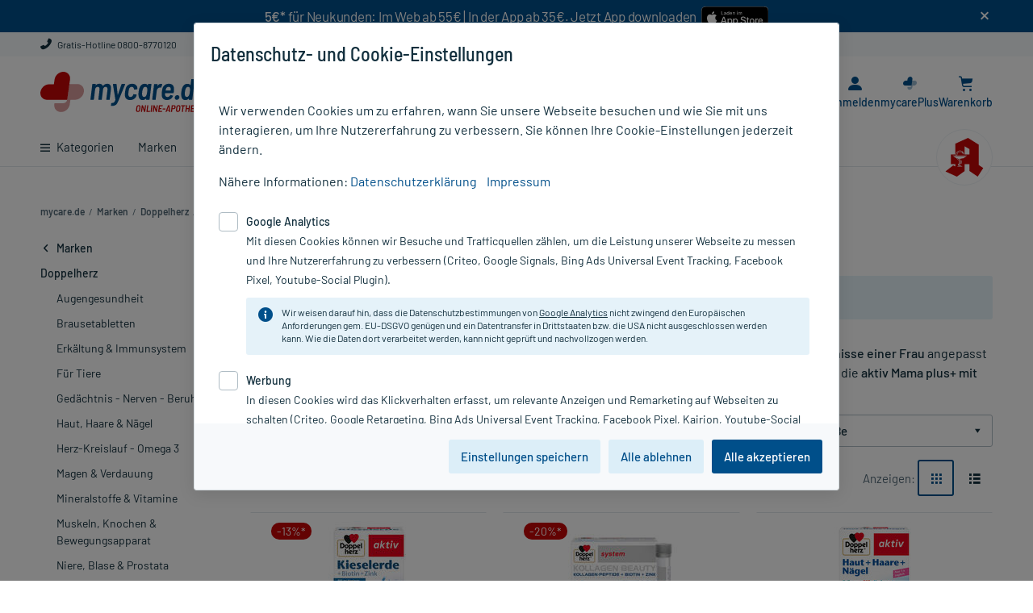

--- FILE ---
content_type: text/html;charset=UTF-8
request_url: https://www.mycare.de/marken/doppelherz/doppelherz-produkte-fuer-frauen
body_size: 32884
content:
<!DOCTYPE html>
<html lang="de" prefix="og: http://ogp.me/ns#">
	<head>
		<meta charset="utf-8"/>

		<script type="text/javascript">
			window.showStorefrontDebugInfo = false;
		</script>

		<!-- Webgains Tracking -->
<!-- End Webgains Tracking --><link rel="preload" href="/_ui/responsive/common/css/fonts/myc-icon-font/myc-icon-font.woff" as="font" type="font/woff" crossorigin>
<link rel="preload" href="/_ui/responsive/common/css/fonts/barlow-v3-latin/barlow-v3-latin-regular.woff2" as="font" type="font/woff2" crossorigin>
<link rel="preload" href="/_ui/responsive/common/css/fonts/barlow-v3-latin/barlow-v3-latin-500.woff2" as="font" type="font/woff2" crossorigin>
<link rel="preload" href="/_ui/responsive/common/css/fonts/barlow-v3-latin/barlow-v3-latin-600.woff2" as="font" type="font/woff2" crossorigin>
<link rel="preload" href="/_ui/responsive/common/css/fonts/barlow-semi-condensed-v4-latin/barlow-semi-condensed-v4-latin-500.woff2" as="font" type="font/woff2" crossorigin>
<link rel="stylesheet" type="text/css" media="all" href="/_ui/responsive/theme-myc/css/main.css?20260127132729">

<link rel="stylesheet" href="/_ui/responsive/common/css/print.css" type="text/css" media="print" />

<title>Doppelherz Für Frauen Produkte kaufen | mycare.de</title>

		<meta name="description" content="Sie suchen spezielle Produkte für Frauen von Doppelherz? In unserem Markenshop finden Sie viele verschiedene Produkte von Doppelherz. Jetzt bestellen. Günstige Preise✓ Sicherer & schneller Versand✓" />
			<meta name="robots" content="index,follow" />
			<meta name="viewport" content="width=device-width, initial-scale=1.0" />
			<meta name="google-site-verification" content="tvXLksA2CsH3GSQgCkPK6SKcQVS_H5ERLNDdzFbFKwU" />

		<!-- Use Edge Standards mode -->
		<meta http-equiv="x-ua-compatible" content="IE=edge">

		<link rel="icon" href="/_ui/responsive/images/favicon.ico" sizes="any">
		<link rel="icon" href="/_ui/responsive/images/favicon.svg" type="image/svg+xml">
		<link rel="apple-touch-icon" href="apple-touch-icon.png">
		<link rel="manifest" href="/_ui/responsive/images/site.webmanifest">

		<link rel="mask-icon" href="/_ui/responsive/images/safari-pinned-tab.svg" color="#5bbad5">
		<meta name="apple-mobile-web-app-title" content="mycare.de">
		<meta name="application-name" content="mycare.de">
		<meta name="theme-color" content="#ffffff">

		<meta name="msvalidate.01" content="EC1D3D5C2CA1BFCE3FF4B288893665AB" />
		<meta name="facebook-domain-verification" content="y7ee4os0b1r67cxdx7qoaaxnzebv3d" />

		








    
    
    





    

    

    
        
        
        
            
        
        <link rel="canonical" href="https://www.mycare.de/marken/doppelherz/doppelherz-produkte-fuer-frauen"/>
        
    


    

    

    


</head>


	<body class="page-category pageType-CategoryPage template-pages-category-categoryPage  smartedit-page-uid-category smartedit-page-uuid-eyJpdGVtSWQiOiJjYXRlZ29yeSIsImNhdGFsb2dJZCI6Im15Y2FyZUNvbnRlbnRDYXRhbG9nIiwiY2F0YWxvZ1ZlcnNpb24iOiJPbmxpbmUifQ== smartedit-catalog-version-uuid-mycareContentCatalog/Online  language-de header-banner-visible ">

		<div id="app" class="main-space-default">
            <header class="header">
    <div
                    id="bannerHeader"
                    style="background-color: #004f8a"
                >
                    <div id="banner-text" class="container-fluid">
                        <div class="banner-header-content">
                            <div class="container" style="text-align:center; padding: 0px;">     <div style="display:flex;justify-content:center;flex-wrap:wrap;">         <div style="margin-bottom: 10px;">             <span style="text-align:center;color:#fff;letter-spacing:-0.25px"><strong>5€*</strong> für Neukunden: Im Web ab 55€ | In der App ab 35€. Jetzt App downloaden &nbsp;</span>         </div>          <div>             <a href="https://apps.apple.com/de/app/mycare-apotheke-e-rezept/id1589949993" target="_blank">                 <img alt="Download mycare.de App im App Store" src="/medias/app-appstore-badge.svg?context=bWFzdGVyfHJvb3R8OTIxN3xpbWFnZS9zdmcreG1sfGgyZi9oZmMvOTU2MDk5NDgwNzgzOC5zdmd8N2VjNWNkYzg0MThjZTliZGIxOGQ0NTJmYWNjZjljNjczYzRjZDE3YTllYzMxMjk3MThhMTljNWEwZTQ5NWMxZA" title="Download mycare.de App im App Store" style="max-height:36px; padding: 3px 0 5px 0;" onload="javascript:if((navigator.userAgent.toLowerCase().indexOf('android')>-1)||(/\bCrOS\b/.test(navigator.userAgent))){this.parentElement.style.display = 'none';}" onerror="javascript:this.onload();" />             </a>              <a href="https://play.google.com/store/apps/details?id=de.mycare.app" rel="nofollow" target="_blank">                 <img alt="Download mycare.de App bei Google Play" src="/medias/icon-google-play-download-97x28px.png?context=bWFzdGVyfHJvb3R8Mjc1M3xpbWFnZS9wbmd8aDhkL2g0OC85NzU3NzUwODIwODk0LnBuZ3w5NTk0YjM3NzE4YzdmOWFlZTBlZDdmZWE0N2MzNjFlYWM3Y2U0YjQ5MWRkZmQ5YmYyYWRlMzRkMmZiOTRmZDYw" title="Download mycare.de App bei Google Play"style="max-height:36px; padding: 3px 0 5px 0;" onload="javascript:if((navigator.userAgent.toLowerCase().indexOf('mac')>-1)||['ipod','ipad','iphone'].indexOf(navigator.platform)>-1){this.parentElement.style.display='none';}" onerror="javascript:this.onload();" />             </a>         </div>     </div> </div><span
                                id="banner-close"
                                data-banner-text-id="2"
                                class="icon-close myc-font-icon_cross"
                            ></span>
                        </div>
                    </div>
                </div>
            <div class="header__top d-none d-lg-block">
        <div class="container-fluid">
            <div class="row no-gutters position-static">
                <div class="yCmsComponent col-auto col-text order-1">
<div class="content"><a href="/kontakt" target="_blank" class="link-ghost"><i class="myc-font-icon_phone"></i> Gratis-Hotline 0800-8770120</a></div></div></div>
        </div>
    </div>
    <div class="header__middle container-fluid">
        <i
            id="js-menu-opener"
            class="myc-font-icon_burger_large header__navigation--switcher d-lg-none"
        ></i>
        <div class="header__navigation">
            <div
    id="headerNavigation"
    class="header__navigation--menu menu__canvas menu__canvas--left"
>
    <ul
        id="mainNavigation"
        class="nav"
    >
        <li
    id="dropdownLi-__CATEGORIES-AllCategoriesBarComponent_dynamic"
    class="nav-item nav-item--level-1 nav-item--level-1all-categories
        
            nav-item--has-subcategories js-dropdown-opener "
>
    <a
        class="nav-item__title nav-item__title-link"
        href="/online-shop/"
    >
        <i class="myc-font-icon_burger d-none d-lg-inline-block"></i>
        Kategorien</a>
    <div class="nav-item--dropdown">
            <div class="container-fluid">
                <a
    href="/online-shop/allergie-heuschnupfen"
    class="nav-item__sup-title nav-item__sup-title--level-2 nav-item__sup-title--has-subcategories js-dropdown-opener "
>
    Allergie & Heuschnupfen</a><a
    href="/online-shop/alles-fuer-die-frau"
    class="nav-item__sup-title nav-item__sup-title--level-2 nav-item__sup-title--has-subcategories js-dropdown-opener "
>
    Alles für die Frau</a><a
    href="/online-shop/arzneimittel-rezeptfrei"
    class="nav-item__sup-title nav-item__sup-title--level-2"
>
    Arzneimittel rezeptfrei</a><a
    href="/online-shop/augen-nase-ohren"
    class="nav-item__sup-title nav-item__sup-title--level-2 nav-item__sup-title--has-subcategories js-dropdown-opener "
>
    Augen, Nase & Ohren</a><a
    href="/online-shop/diabetes"
    class="nav-item__sup-title nav-item__sup-title--level-2 nav-item__sup-title--has-subcategories js-dropdown-opener "
>
    Diabetes</a><a
    href="/online-shop/erkaeltung-abwehr"
    class="nav-item__sup-title nav-item__sup-title--level-2 nav-item__sup-title--has-subcategories js-dropdown-opener "
>
    Erkältung & Abwehr</a><a
    href="/online-shop/familie"
    class="nav-item__sup-title nav-item__sup-title--level-2 nav-item__sup-title--has-subcategories js-dropdown-opener "
>
    Familie</a><a
    href="/online-shop/fitness"
    class="nav-item__sup-title nav-item__sup-title--level-2 nav-item__sup-title--has-subcategories js-dropdown-opener "
>
    Fitness</a><a
    href="/online-shop/geschenkideen"
    class="nav-item__sup-title nav-item__sup-title--level-2 nav-item__sup-title--has-subcategories js-dropdown-opener "
>
    Geschenkideen</a><a
    href="/online-shop/haus-reiseapotheke"
    class="nav-item__sup-title nav-item__sup-title--level-2 nav-item__sup-title--has-subcategories js-dropdown-opener "
>
    Haus- & Reiseapotheke</a><a
    href="/online-shop/haut-haare-naegel"
    class="nav-item__sup-title nav-item__sup-title--level-2 nav-item__sup-title--has-subcategories js-dropdown-opener "
>
    Haut, Haare & Nägel</a><a
    href="/online-shop/herz-kreislauf-venen"
    class="nav-item__sup-title nav-item__sup-title--level-2 nav-item__sup-title--has-subcategories js-dropdown-opener "
>
    Herz, Kreislauf & Venen</a><a
    href="/online-shop/homoeopathie"
    class="nav-item__sup-title nav-item__sup-title--level-2 nav-item__sup-title--has-subcategories js-dropdown-opener "
>
    Homöopathie</a><a
    href="/online-shop/haeusliche-pflege"
    class="nav-item__sup-title nav-item__sup-title--level-2 nav-item__sup-title--has-subcategories js-dropdown-opener "
>
    Häusliche Pflege</a><a
    href="/online-shop/kosmetik"
    class="nav-item__sup-title nav-item__sup-title--level-2 nav-item__sup-title--has-subcategories js-dropdown-opener "
>
    Kosmetik</a><a
    href="/online-shop/magen-darm-verdauung"
    class="nav-item__sup-title nav-item__sup-title--level-2 nav-item__sup-title--has-subcategories js-dropdown-opener "
>
    Magen, Darm & Verdauung</a><a
    href="/online-shop/medizinische-geraete"
    class="nav-item__sup-title nav-item__sup-title--level-2 nav-item__sup-title--has-subcategories js-dropdown-opener "
>
    Medizinische Geräte</a><a
    href="/online-shop/muskeln-knochen-gelenke"
    class="nav-item__sup-title nav-item__sup-title--level-2 nav-item__sup-title--has-subcategories js-dropdown-opener "
>
    Muskeln, Knochen & Gelenke</a><a
    href="/online-shop/maennergesundheit"
    class="nav-item__sup-title nav-item__sup-title--level-2 nav-item__sup-title--has-subcategories js-dropdown-opener "
>
    Männergesundheit</a><a
    href="/online-shop/nahrungsergaenzung"
    class="nav-item__sup-title nav-item__sup-title--level-2 nav-item__sup-title--has-subcategories js-dropdown-opener "
>
    Nahrungsergänzung</a><a
    href="/online-shop/natur-pflanzenheilkunde"
    class="nav-item__sup-title nav-item__sup-title--level-2 nav-item__sup-title--has-subcategories js-dropdown-opener "
>
    Natur- & Pflanzenheilkunde</a><a
    href="/online-shop/nerven-beruhigung-schlaf"
    class="nav-item__sup-title nav-item__sup-title--level-2 nav-item__sup-title--has-subcategories js-dropdown-opener "
>
    Nerven, Beruhigung & Schlaf</a><a
    href="/online-shop/niere-blase-prostata"
    class="nav-item__sup-title nav-item__sup-title--level-2 nav-item__sup-title--has-subcategories js-dropdown-opener "
>
    Niere, Blase & Prostata</a><a
    href="/online-shop/praxisbedarf"
    class="nav-item__sup-title nav-item__sup-title--level-2 nav-item__sup-title--has-subcategories js-dropdown-opener "
>
    Praxisbedarf</a><a
    href="/online-shop/rauchentwoehnung"
    class="nav-item__sup-title nav-item__sup-title--level-2 nav-item__sup-title--has-subcategories js-dropdown-opener "
>
    Rauchentwöhnung</a><a
    href="/online-shop/rezeptpflichtige-medikamente"
    class="nav-item__sup-title nav-item__sup-title--level-2"
>
    Rezeptpflichtige Medikamente</a><a
    href="/online-shop/schmerzmittel"
    class="nav-item__sup-title nav-item__sup-title--level-2 nav-item__sup-title--has-subcategories js-dropdown-opener "
>
    Schmerzmittel</a><a
    href="/online-shop/sexualitaet"
    class="nav-item__sup-title nav-item__sup-title--level-2 nav-item__sup-title--has-subcategories js-dropdown-opener "
>
    Sexualität</a><a
    href="/online-shop/staerkung-konzentration"
    class="nav-item__sup-title nav-item__sup-title--level-2 nav-item__sup-title--has-subcategories js-dropdown-opener "
>
    Stärkung & Konzentration</a><a
    href="/online-shop/tees-kraeuter"
    class="nav-item__sup-title nav-item__sup-title--level-2 nav-item__sup-title--has-subcategories js-dropdown-opener "
>
    Tees & Kräuter</a><a
    href="/online-shop/tierprodukte"
    class="nav-item__sup-title nav-item__sup-title--level-2 nav-item__sup-title--has-subcategories js-dropdown-opener "
>
    Tierprodukte</a><a
    href="/online-shop/vegan-vegetarisch"
    class="nav-item__sup-title nav-item__sup-title--level-2 nav-item__sup-title--has-subcategories js-dropdown-opener "
>
    Vegan & Vegetarisch</a><a
    href="/online-shop/vitamine-mineralien-enzyme"
    class="nav-item__sup-title nav-item__sup-title--level-2 nav-item__sup-title--has-subcategories js-dropdown-opener "
>
    Vitamine, Mineralien & Enzyme</a><a
    href="/online-shop/wellness"
    class="nav-item__sup-title nav-item__sup-title--level-2 nav-item__sup-title--has-subcategories js-dropdown-opener "
>
    Wellness</a><a
    href="/online-shop/zahn-mundpflege"
    class="nav-item__sup-title nav-item__sup-title--level-2 nav-item__sup-title--has-subcategories js-dropdown-opener "
>
    Zahn- & Mundpflege</a></div>
        </div>
    </li><li
        class="nav-item nav-item--level-1  auto nav-item--has-subcategories js-dropdown-opener"
    >
        <a
            class="nav-item__title nav-item__title-link"
            href="/marken"
        >
            Marken</a>
        <div class="nav-item--dropdown">
                <div class="container-fluid">
                    <a
                    href="/marken/avene"
                    class="nav-item__sup-title nav-item__sup-title--level-2"
                    
                >
                    Avene</a>
            <a
                    href="/marken/dermasence"
                    class="nav-item__sup-title nav-item__sup-title--level-2"
                    
                >
                    Dermasence</a>
            <a
                    href="/marken/eucerin"
                    class="nav-item__sup-title nav-item__sup-title--level-2"
                    
                >
                    Eucerin</a>
            <a
                    href="/marken/grippostad"
                    class="nav-item__sup-title nav-item__sup-title--level-2"
                    
                >
                    Grippostad</a>
            <a
                    href="/marken/kneipp"
                    class="nav-item__sup-title nav-item__sup-title--level-2"
                    
                >
                    Kneipp</a>
            <a
                    href="/marken/ratiopharm"
                    class="nav-item__sup-title nav-item__sup-title--level-2"
                    
                >
                    ratiopharm</a>
            <a
                    href="/marken/la-roche-posay"
                    class="nav-item__sup-title nav-item__sup-title--level-2"
                    
                >
                    Roche-Posay</a>
            <a
                    href="/marken"
                    class="nav-item__sup-title nav-item__sup-title--level-2 last"
                    class="link-all"
                >
                    Alle Marken von A bis Z</a>
            <div class="yCmsComponent col-lg-12 sub-menu-banner d-none d-lg-block">
<div class="bannerlist clearfix ">
	<div class="">
        </div>

    </div>
</div></div>
            </div>
        </li>
<li
        class="nav-item nav-item--level-1  auto"
    >
        <a
            class="nav-item__title nav-item__title-link"
            href="/ratgeber"
        >
            Ratgeber</a>
        </li>
<li
        class="nav-item nav-item--level-1 sale last auto nav-item--has-subcategories js-dropdown-opener"
    >
        <a
            class="nav-item__title nav-item__title-link"
            href="/rezepte-einloesen"
        >
            E-Rezept einl&#xF6;sen</a>
        <div class="nav-item--dropdown">
                <div class="container-fluid">
                    <a
                    href="/rezepte-einloesen"
                    class="nav-item__sup-title nav-item__sup-title--level-2"
                    
                >
                    Rezept einl&ouml;sen</a>
            <a
                    href="/app"
                    class="nav-item__sup-title nav-item__sup-title--level-2"
                    
                >
                    E-Rezept per mycare App</a>
            <a
                    href="/ratgeber/e-rezept"
                    class="nav-item__sup-title nav-item__sup-title--level-2 last"
                    
                >
                    E-Rezept Informationen</a>
            </div>
            </div>
        </li>
<li
        class="nav-item nav-item--level-1  auto"
    >
        <a
            class="nav-item__title nav-item__title-link"
            href="/apotheken-kompetenz/rezeptur"
        >
            Rezeptur</a>
        </li>
<li
        class="nav-item nav-item--level-1  auto"
    >
        <a
            class="nav-item__title nav-item__title-link"
            href="/aktionen"
        >
            Aktion %</a>
        </li>
<li class="header__navigation--icon-round">
            <img
                src="/_ui/responsive/images/apotheken_a.svg"
                alt="apotheken icon"
            >
        </li>
    </ul>
</div></div>
        <div class="header__logo">
            <div class="yCmsComponent header__logo--icon">
<div class="simple_disp-img " data-banner-id="SiteLogoComponent" data-banner-name="Site Logo Component">
    <a data-id="data-link-home" href="/">
                <img class="" title="Logo von mycare.de" alt="Logo von mycare.de" src="/medias/mycare-de-claim.svg?context=bWFzdGVyfHJvb3R8MTE4MjZ8aW1hZ2Uvc3ZnK3htbHxoYWMvaDM4LzEwNTAwNjA2OTUxNDU0LnN2Z3w3NTE3OGZjN2ZmMzliMzgzYjJhYzBmMTQxYTZkNTM1MWUxY2Y5NDI5ZTdkMTk1ODM1ODdhNTcyZjNmZTM4YjQy">
            </a>
        </div></div></div>
        <div class="header__customerinfo">
            <div
                class="eRezept-scanner__opener header__customerinfo--item header__customerinfo--label"
                data-add-to-cart-text="In den Warenkorb"
            >
                <a href="https://www.mycare.de/rezepte-einloesen">
                    <i class="myc-font-icon_e-recipe"></i>
                    <span class="eRezept-scanner__opener-label">E-Rezept</span>
                </a>
            </div>
            <div
    class="header__customerinfo--item"
    data-id="header-nav-myaccount"
>
    <span
        data-href="/my-account"
        class="header__customerinfo--label redir-link redir-navbar open-on-hover"
    >
        <i class="myc-font-icon_avatar"></i>
        <span class="header__customerinfo--label-text redir-navbar">
            Anmelden</span>
    </span>
    <label
        id="js-menu-user"
        for="menu-user"
        class="header__customerinfo--label open-on-click"
    >
        <i class="myc-font-icon_avatar"></i>
    </label>
    <input
        type="checkbox"
        id="menu-user"
        class="menu__drawer menu__drawer--right"
        hidden
    >
    <div class="menu__canvas menu__canvas--right menu__canvas--dropdown dropdown dropdown-list">
        <label
            id="js-menu-user-close"
            for="menu-user"
            class="drawer-close"
        >
            <i class="myc-font-icon_cross_large"></i>
        </label>
        <nav
            id="menu-user-nav"
            class="nav nav-customer"
        >
            <span class="headline headline--logout">
                    <i class="myc-font-icon_avatar icon-round d-lg-none"></i>
                    Mein Mycare</span>
                <span
                    data-href="/my-account"
                    class="redir-link btn btn-primary btn-sm mb-3"
                    data-id="data-link-login"
                >
                    Anmelden / Registrieren</span>
            <form id="redirectForm" action="/redirectLink" method="post"><input id="redirectData" name="redirectURL" type="hidden" value=""/><div>
<input type="hidden" name="CSRFToken" value="ac9694f8-c6cf-4904-a821-ec6ee24ac505" />
</div></form><ul class="yCmsContentSlot dropdown-ul dropdown-customer list-unstyled js-dropdown-customer">
<li><span class="redir-link" data-id="data-link-area-orders" data-href="/my-account/orders">Meine Bestellungen/Rechnungen</span></li><li><span class="redir-link" data-id="data-link-area-general" data-href="/my-account/update-profile">Meine persönlichen Daten</span></li><li><span class="redir-link" data-href="/my-account/arzneimittel-check">Arzneimittel-Check</span></li><li><a href="/faq">FAQ</a></li></ul></nav>
    </div>
    <div class="menu__canvas--overlayer"></div>
</div>
<div class="header__customerinfo--item" data-id="header-nav-mycplus" >
    <span data-href="/mycareplus" class="header__customerinfo--label redir-link redir-navbar open-on-hover"> <!-- large screen size -->
        <i class="myc-font-icon_bonusherz">
            <span class="path1"></span>
            <span class="path2"></span>
        </i>
        <span class="header__customerinfo--label-text">
            mycarePlus</span>
    </span>

    <!-- small screen size -->
    <label for="menu-dropdown-plus" class="header__customerinfo--label open-on-click">
        <i class="myc-font-icon_bonusherz">
            <span class="path1"></span>
            <span class="path2"></span>
        </i>
    </label>
    <input type="checkbox" id="menu-dropdown-plus" class="menu__drawer minicart-checkbox" hidden />
    <div class="dropdown dropdown--hearts">
        <label for="menu-dropdown-plus" class="drawer-close">
            <i class="myc-font-icon_cross"></i>
        </label>
        <span class="dropdown--arrow"></span>

        <div class="headline">Entdecken Sie mycarePlus</div>
        <div class="subline">Exklusiv: Gratis-Versand*, PlusHerzen und PlusRabatte.</div>

        <span data-href="/mycareplus" class="redir-link link">
            Mehr erfahren<i class="myc-font-icon_chevron_right ml-2 mr-0"></i>
        </span>
    </div>
</div>
<div
                class="header__customerinfo--item js-minicart"
                data-id="header-nav-cart"
            >
                <div class="yCmsComponent custom-hover">
<label for="menu-minicart" class="header__customerinfo--label open-on-click">
    <i class="myc-font-icon_cart"></i>
    <span class="js-minicart-count minicart-count d-none">
        0</span>
</label>

<a href="/cart" class="header__customerinfo--label open-on-hover">
    <i class="myc-font-icon_cart"></i>
	<span class="js-minicart-count minicart-count d-none">
		0</span>
	<span class="header__customerinfo--label-text">Warenkorb</span>
</a>

<input type="checkbox" id="menu-minicart" class="menu__drawer minicart-checkbox" hidden />
<div class="minicart dropdown dropdown--minicart">

	<a data-id="data-link-go-to-cart" href="/cart" class="minicart-headline link-ghost">
		<span class="minicart-headline d-inline-block">
		Warenkorb</span>
	</a>

	<label for="menu-minicart" class="minicart-close d-lg-none">
        <i class="myc-font-icon_cross"></i>
	</label>

	<span id="minicart-icon" class="minicart-headline-count-article"><span class="js-minicart-count minicart-count-text">0</span> Artikel</span>

	<div id="miniCartLayer" class="miniCartPopup minicart-content" data-refreshMiniCartUrl="/cart/miniCart/SUBTOTAL/?"  data-rolloverPopupUrl="/cart/rollover/MiniCart"></div>

</div>
</div></div>
        </div>
        <div class="header__search siteSearch">
            <div class="header__search-container">
                <form data-id="search-form" name="search_form_SearchBox" method="get" action="/suche">
        <i class="myc-font-icon_cross_large search-close-icon d-lg-none"></i>

		<input	data-id="input-search"
				id="search-SearchBox"
				class="siteSearchInput left js-search-input form-control"
				type="text"
				name="text"
				value=""
				maxlength="100"
				placeholder="Produkt, PZN, Wirkstoff ..."
				data-options='{"autocompleteV1Url" : "/suche/autocomplete/SearchBox", "autocompleteV2Url" : "/suche/autocomplete/v2/SearchBox","minCharactersBeforeRequest" : "3","waitTimeBeforeRequest" : "500","displayProductImages" : false}'
		/>
		<button	data-id="btn-search" class="btn btn-search siteSearchSubmit highlight" type="submit" title="Finden >">
            <i class="myc-font-icon_magnifier icon-header-search"></i>
		</button>
	</form>

	<div class="search-suggest-component">
		</div>
</div>
        </div>
    </div>
</header>
<div class="header-full__underlay"></div><main id="page" class="js-page-content" data-currency-iso-code="EUR">
                <div id="content" class="clearfix">
                    <div class="search-results">
        <div class="container-fluid">
    <div id="breadcrumb" class="breadcrumb">
        <script type="application/ld+json">
{
    "@context": "https://schema.org",
    "@type": "BreadcrumbList",
    "itemListElement": [
        {
        "@type": "ListItem",
        "position": 1,
        "name": "mycare.de",
        "item": "https://www.mycare.de"
        }
        
        ,{
            "@type": "ListItem",
            "position": 2,
            "name": "Marken",
            
            "item": "https://www.mycare.de/marken"
        }
        
        ,{
            "@type": "ListItem",
            "position": 3,
            "name": "Doppelherz",
            
            "item": "https://www.mycare.de/marken/doppelherz"
        }
        
        ,{
            "@type": "ListItem",
            "position": 4,
            "name": "Produkte für Frauen (27)",
            
            "item": "https://www.mycare.de/marken/doppelherz/doppelherz-produkte-fuer-frauen"
        }
        
    ]
}

</script><ul class="clearfix d-sm-flex">
    <li>
        <a data-id="data-link-home" href="/">
            <i class="myc-font-icon_chevron_left d-lg-none"></i>
            <span class="d-none d-lg-inline mr-1">mycare.de</span>
		</a>
	</li>

    <li class="mr-1 d-none d-lg-inline"> /</li>
        <li class="mr-1  d-none d-lg-inline">
            <a href="/marken">
                        <span>Marken</span>
                    </a>
                </li>
    <li class="mr-1 d-none d-lg-inline"> /</li>
        <li class="mr-1 ">
            <a href="/marken/doppelherz">
                        <span>Doppelherz</span>
                    </a>
                </li>
    <li class="mr-1 d-none d-lg-inline"> /</li>
        <li class="mr-1 active">
            <span class="mr-1 d-lg-none">/</span><span>Produkte für Frauen (27)</span>
                </li>
    </ul>
<div class="clearfix"></div>
</div>

    <div id="globalMessages">
        </div>

    <div class="product-page-content">
        <div class="cms-content-left-upper">
            <div class="navigation-category">
    <ul class="level-1">
	<li>
            <a class="navigation-category__link navigation-category__link--main open"
               href=/marken>
				Marken</a>
			<ul class="level-2">
	<li>
            <a class="navigation-category__link open"
               href=/marken/doppelherz>
				Doppelherz</a>
			<ul class="level-3">
	<li>
            <a class="navigation-category__link"
               href=/marken/doppelherz/doppelherz-augengesundheit>
				Augengesundheit</a>
			</li>
	<li>
            <a class="navigation-category__link"
               href=/marken/doppelherz/doppelherz-brausetabletten>
				Brausetabletten</a>
			</li>
	<li>
            <a class="navigation-category__link"
               href=/marken/doppelherz/doppelherz-erkaeltung-immunsystem>
				Erkältung & Immunsystem</a>
			</li>
	<li>
            <a class="navigation-category__link"
               href=/marken/doppelherz/doppelherz-fuer-tiere>
				Für Tiere</a>
			</li>
	<li>
            <a class="navigation-category__link"
               href=/marken/doppelherz/doppelherz-gedaechtnis-nerven-beruhigung>
				Gedächtnis - Nerven - Beruhigung</a>
			</li>
	<li>
            <a class="navigation-category__link"
               href=/marken/doppelherz/doppelherz-haut-haare-naegel>
				Haut, Haare & Nägel</a>
			</li>
	<li>
            <a class="navigation-category__link"
               href=/marken/doppelherz/doppelherz-herz-kreislauf-omega-3>
				Herz-Kreislauf - Omega 3</a>
			</li>
	<li>
            <a class="navigation-category__link"
               href=/marken/doppelherz/doppelherz-magen-verdauung>
				Magen & Verdauung</a>
			</li>
	<li>
            <a class="navigation-category__link"
               href=/marken/doppelherz/doppelherz-mineralstoffe-vitamine>
				Mineralstoffe & Vitamine</a>
			</li>
	<li>
            <a class="navigation-category__link"
               href=/marken/doppelherz/doppelherz-muskeln-knochen-bewegungsapparat>
				Muskeln, Knochen & Bewegungsapparat</a>
			</li>
	<li>
            <a class="navigation-category__link"
               href=/marken/doppelherz/doppelherz-niere-blase-prostata>
				Niere, Blase & Prostata</a>
			</li>
	<li>
            <a class="navigation-category__link active"
               href=/marken/doppelherz/doppelherz-produkte-fuer-frauen>
				Produkte für Frauen</a>
			</li>
	<li>
            <a class="navigation-category__link"
               href=/marken/doppelherz/doppelherz-system>
				System</a>
			</li>
	<li>
            <a class="navigation-category__link"
               href=/marken/doppelherz/informationen-ueber-doppelherz>
				Infos &uumlber Doppelherz</a>
			</li>
	</ul></li>
	</ul></li>
	</ul></div>
</div>
        <div class="cms-content-left">
            
            &nbsp;
            <div class="side-filters-banner">
    </div>
<div id="kairion-sky"></div>
</div>

        <div class="product-showcase">

            <div class="product-results">
            <h1 class="product-results__headline h3">
                Doppelherz Produkte für Frauen <span>(27)</span></h1>
        </div>
    <div class="remove-span-col cms-content-product-list">
                <div class="myc-paragraph-component " >
    <div class="myc-paragraph-component__content clearfix content">
        <div class="row">
<div class="col-12">
<div class="alert alert-info text-center"><strong><span style="color:#c40606">Nur für kurze Zeit:</span><span style="color:#004f8a"> Gratis-Versand* ab 10&euro; Bestellwert!</span></strong></div>
</div>
</div></div>
</div>
<div class="myc-paragraph-component " >
    <div class="myc-paragraph-component__content clearfix content">
        <p>Das Produktportfolio der Marke<strong> Doppelherz</strong> umfasst eine Anzahl an Produkten, die genau auf die <strong>Bed&uuml;rfnisse einer Frau</strong> angepasst sind. In unserer Versandapotheke finden Sie verschiedene Produkte, wie die<strong> Eisen-Femin Direct Pellets,</strong> die<strong> aktiv Mama plus+ mit DHA und Fols&auml;ure Kapseln</strong>, aber auch die <strong>system F&uuml;r Sie Tabletten</strong>.</p></div>
</div>
</div>

            <div class="row">
    <app-filter reset_visible="" class="filter-row">
        <div class="filter__items">
            <div class="facet-search-wrapper">
    <form id="facet-search-form">
        <label
                for="facet_radio_manufacturer"
                class="filter__item-headline col-12 d-sm-none"
            >
                Hersteller<span class="counter">
                    0
                </span>
            </label>
            <input
                aria-label="Hersteller"
                type="checkbox"
                name="_filter-headline"
                class="filter__item-radio sr-only"
                id="facet_radio_manufacturer"
                tabindex="-1"
            >
            <div class="filter__item-section ">
                <div
    class="neo-select filter-select"
    tabindex="0"
>
    <div class="neo-select__label">
        <span class="neo-select__label-text">Hersteller</span>
        <span class="neo-select__selected-filters-count counter"></span>
        <i class="neo-select__toggle-btn myc-font-icon_triangle_down"></i>
    </div>
    <span class="filter-select__mobile-reset-btn filter__reset filter__reset--single link js-reset-single-facet">
        L&ouml;schen
    </span>
    <div class="neo-select__filter-options">
        <div class="neo-select__filter-input">
            <input
                class="neo-select__filter-input-field form-control"
                placeholder="Suchen..."
            >
            <i class="neo-select__filter-input-search-icon myc-font-icon_magnifier"></i>
        </div>
        <ul class="neo-select__options"></ul>
        <button
            class="neo-select__submit-btn btn btn-sm btn-secondary"
            type="button"
        >
            &Uuml;bernehmen
        </button>
    </div>
</div><select
                    class="select-search js-select-search multiple"
                    multiple
                    data-facet-name="Hersteller"
                    data-facet-code="manufacturer"
                    data-facet-splitter="---"
                >
                    <option
                                        
                                    >
                                        Queisser Pharma GmbH & Co. KG</option>
                                </select>
                <label
                    for="facet_radio_manufacturer"
                    class="btn btn-outline btn-lg btn-filter-back d-sm-none js-filter-back"
                >
                    Abbrechen</label>
            </div>
        <label
                for="facet_radio_pharmaForm"
                class="filter__item-headline col-12 d-sm-none"
            >
                Darreichung<span class="counter">
                    0
                </span>
            </label>
            <input
                aria-label="Darreichung"
                type="checkbox"
                name="_filter-headline"
                class="filter__item-radio sr-only"
                id="facet_radio_pharmaForm"
                tabindex="-1"
            >
            <div class="filter__item-section ">
                <div
    class="neo-select filter-select"
    tabindex="0"
>
    <div class="neo-select__label">
        <span class="neo-select__label-text">Darreichung</span>
        <span class="neo-select__selected-filters-count counter"></span>
        <i class="neo-select__toggle-btn myc-font-icon_triangle_down"></i>
    </div>
    <span class="filter-select__mobile-reset-btn filter__reset filter__reset--single link js-reset-single-facet">
        L&ouml;schen
    </span>
    <div class="neo-select__filter-options">
        <div class="neo-select__filter-input">
            <input
                class="neo-select__filter-input-field form-control"
                placeholder="Suchen..."
            >
            <i class="neo-select__filter-input-search-icon myc-font-icon_magnifier"></i>
        </div>
        <ul class="neo-select__options"></ul>
        <button
            class="neo-select__submit-btn btn btn-sm btn-secondary"
            type="button"
        >
            &Uuml;bernehmen
        </button>
    </div>
</div><select
                    class="select-search js-select-search multiple"
                    multiple
                    data-facet-name="Darreichung"
                    data-facet-code="pharmaForm"
                    data-facet-splitter="---"
                >
                    <option
                                        
                                    >
                                        Ampullen</option>
                                <option
                                        
                                    >
                                        Brausetabletten</option>
                                <option
                                        
                                    >
                                        Flüssigkeit</option>
                                <option
                                        
                                    >
                                        Kapseln</option>
                                <option
                                        
                                    >
                                        Kaudragees</option>
                                <option
                                        
                                    >
                                        Kautabletten</option>
                                <option
                                        
                                    >
                                        Kombipackung</option>
                                <option
                                        
                                    >
                                        Lösung</option>
                                <option
                                        
                                    >
                                        Pellets</option>
                                <option
                                        
                                    >
                                        Tabletten</option>
                                <option
                                        
                                    >
                                        Tonikum</option>
                                <option
                                        
                                    >
                                        Trinkampullen</option>
                                </select>
                <label
                    for="facet_radio_pharmaForm"
                    class="btn btn-outline btn-lg btn-filter-back d-sm-none js-filter-back"
                >
                    Abbrechen</label>
            </div>
        <label
                for="facet_radio_packageSizeText"
                class="filter__item-headline col-12 d-sm-none last"
            >
                Packungsgröße<span class="counter">
                    0
                </span>
            </label>
            <input
                aria-label="Packungsgröße"
                type="checkbox"
                name="_filter-headline"
                class="filter__item-radio sr-only"
                id="facet_radio_packageSizeText"
                tabindex="-1"
            >
            <div class="filter__item-section ">
                <div
    class="neo-select filter-select"
    tabindex="0"
>
    <div class="neo-select__label">
        <span class="neo-select__label-text">Packungsgröße</span>
        <span class="neo-select__selected-filters-count counter"></span>
        <i class="neo-select__toggle-btn myc-font-icon_triangle_down"></i>
    </div>
    <span class="filter-select__mobile-reset-btn filter__reset filter__reset--single link js-reset-single-facet">
        L&ouml;schen
    </span>
    <div class="neo-select__filter-options">
        <div class="neo-select__filter-input">
            <input
                class="neo-select__filter-input-field form-control"
                placeholder="Suchen..."
            >
            <i class="neo-select__filter-input-search-icon myc-font-icon_magnifier"></i>
        </div>
        <ul class="neo-select__options"></ul>
        <button
            class="neo-select__submit-btn btn btn-sm btn-secondary"
            type="button"
        >
            &Uuml;bernehmen
        </button>
    </div>
</div><select
                    class="select-search js-select-search multiple"
                    multiple
                    data-facet-name="Packungsgröße"
                    data-facet-code="packageSizeText"
                    data-facet-splitter="---"
                >
                    <option
                                        
                                    >
                                        3X60 ml</option>
                                <option
                                        
                                    >
                                        500 ml</option>
                                <option
                                        
                                    >
                                        5 St</option>
                                <option
                                        
                                    >
                                        7 St</option>
                                <option
                                        
                                    >
                                        14 St</option>
                                <option
                                        
                                    >
                                        15 St</option>
                                <option
                                        
                                    >
                                        20 St</option>
                                <option
                                        
                                    >
                                        30 St</option>
                                <option
                                        
                                    >
                                        40 St</option>
                                <option
                                        
                                    >
                                        45 St</option>
                                <option
                                        
                                    >
                                        60 St</option>
                                <option
                                        
                                    >
                                        80 St</option>
                                <option
                                        
                                    >
                                        100 St</option>
                                <option
                                        
                                    >
                                        120 St</option>
                                <option
                                        
                                    >
                                        150 St</option>
                                </select>
                <label
                    for="facet_radio_packageSizeText"
                    class="btn btn-outline btn-lg btn-filter-back d-sm-none js-filter-back"
                >
                    Abbrechen</label>
            </div>
        </form>
    <form
        id="form-filter"
        action="/marken/doppelherz/doppelherz-produkte-fuer-frauen"
        data-form-type="filter-form"
    >
        <input
            type="hidden"
            name="q"
            value="*"
        />
    </form>
</div></div>
    </app-filter>

    <div class="filter-selected col-12 col-sm-12 order-4 order-sm-2">
        </div>

    <div class="sort-item col-6 col-sm-8 order-2 order-sm-3">
        <label class="sort-item__label d-none d-sm-inline-block">
            Sortieren</label>
        <form id="sort_form1" name="sort_form1" method="get" action="#"
              class="sort-item__form sort-item__form--sorts mr-lg-3">
            <input type="hidden" name="q" value="/Vitamine, Mineralien & Enzyme/Kieselerde"/>

            <div class="neo-select" tabindex="0">
    <div class="neo-select__label">
        <span class="neo-select__label-text"></span>
        <i class="neo-select__toggle-btn myc-font-icon_triangle_down"></i>
    </div>
    <ul class="neo-select__options"></ul>
</div><select name="sort" class="js-select-sort select-transparent">
                <option value="Relevancy-desc" selected>
                        Relevanz absteigend</option>
                <option value="ProduktName-asc" >
                        Name A-Z</option>
                <option value="ProduktName-desc" >
                        Name Z-A</option>
                <option value="manufacturer-asc" >
                        Hersteller A-Z</option>
                <option value="manufacturer-desc" >
                        Hersteller Z-A</option>
                <option value="price-asc" >
                        Preis aufsteigend</option>
                <option value="price-desc" >
                        Preis absteigend</option>
                <option value="averageRating-asc" >
                        Bewertungen aufsteigend</option>
                <option value="averageRating-desc" >
                        Bewertungen absteigend</option>
                </select>
        </form>

        <div class="d-none d-sm-inline-block">
            <label class="sort-item__label d-none d-sm-inline-block">
                Produkte pro Seite:</label>
            <form id="page-size-form" class="sort-item__form sort-item__form--page-size" action="/_s/pagesize" method="post"><div class="neo-select" tabindex="0">
    <div class="neo-select__label">
        <span class="neo-select__label-text"></span>
        <i class="neo-select__toggle-btn myc-font-icon_triangle_down"></i>
    </div>
    <ul class="neo-select__options"></ul>
</div><select class="js-select-page-size select-transparent" name="pagesize">
                    <option value="PS24" class="page-size size-25" selected>24</option>
                    <option value="PS48" class="page-size size-50" >48</option>
                    <option value="PS96" class="page-size size-100" >96</option>
                </select>
            <div>
<input type="hidden" name="CSRFToken" value="ac9694f8-c6cf-4904-a821-ec6ee24ac505" />
</div></form></div>
    </div>

    <div class="layout-switcher col-auto order-4">
        <span class="layout-switcher__label">Anzeigen:</span>
        <form id="view-layout-form" class="layout-switcher__form" action="/_s/viewlayout" method="post"><input type="hidden" name="layout" value="GRID"/>
            <span class="layout-switcher__item layout-switcher__item--grid selected"><i class="myc-font-icon_gallery"></i></span>
            <span class="layout-switcher__item layout-switcher__item--list"><i class="myc-font-icon_list"></i></span>
        <div>
<input type="hidden" name="CSRFToken" value="ac9694f8-c6cf-4904-a821-ec6ee24ac505" />
</div></form></div>
</div>

<div class="product-view product-view--grid row">
                        <div class="col-6 col-sm-4 first clear">
        <div class="product-item product-item--grid js-product-item--grid " data-product-code="00263432"
     data-product-name="Doppelherz aktiv Kieselerde+Biotin+Zink Tabletten">

    <div class="product-item__link product-item__link--desktop">
        <span class="product-item__badges product-item__badges--left grid">
        








    



    
        
        
            
            
                <span class="promotion-badge discount">-13%*</span>
            
        
    

</span>

    <span class="product-item__badges product-item__badges--right grid ">
        









    
        
    
</span>
<div class="product-item__thumb-wrapper">
            <a data-id="data-link-details" href="/online-kaufen/doppelherz-aktiv-kieselerde-tabletten-0263432" title="Doppelherz aktiv Kieselerde+Biotin+Zink Tabletten 60 St" >
                <div class="position-relative">
<img
            class="async-image product-item__image"
            src="/medias/P196229-148Wx148H?context=bWFzdGVyfGltYWdlc3w1NzQ0fGltYWdlL2pwZWd8aW1hZ2VzL2g4My9oZDIvMTAzNDgxNDk2MzcxNTAuanBnfGZiYThkNDUzOTFiODc2OTFkNjc0ZjcwYmVkYTE1NTIyNDY0M2Q5ZWMxODQ0ZGExMjZiYjgzYjViOGQxMWYwNjY"
            loading="lazy"
            decoding="async"
            height="148"
            width="148"
            alt="Doppelherz aktiv Kieselerde+Biotin+Zink Tabletten 60 St"title="Doppelherz aktiv Kieselerde+Biotin+Zink Tabletten 60 St"
        />
    </div>
</a>
        </div>

        <div class="product-item__grid-details">
            









<a data-id="data-link-details" href="/online-kaufen/doppelherz-aktiv-kieselerde-tabletten-0263432" title="Doppelherz aktiv Kieselerde+Biotin+Zink Tabletten 60 St" >
                <span class="product-item__name">
                    Doppelherz aktiv Kieselerde+Biotin+Zink Tabletten, 60 St</span>
            </a>

            <div class="product-review-short clearfix">
        <span class=" starsSpan" style="width: 100px;">
		<span class="stars " style="width: 98px;">
            <i class="myc-font-icon_star_filled starWidth-20"></i>
            <i class="myc-font-icon_star_filled starWidth-20"></i>
            <i class="myc-font-icon_star_filled starWidth-20"></i>
            <i class="myc-font-icon_star_filled starWidth-20"></i>
            <i class="myc-font-icon_star_filled starWidth-20"></i>
            4.875</span>
		<span class="stars-empty " style="width: 2px;">
            <i class="myc-font-icon_star_outline starWidth-20"></i>
            <i class="myc-font-icon_star_outline starWidth-20"></i>
            <i class="myc-font-icon_star_outline starWidth-20"></i>
            <i class="myc-font-icon_star_outline starWidth-20"></i>
            <i class="myc-font-icon_star_outline starWidth-20"></i>
        </span>
	</span>
<a href="/online-kaufen/doppelherz-aktiv-kieselerde-tabletten-0263432#productReview" class="count product-review-short__link" ><span>8</span>*</a>
        <div class="tooltip js-tooltip-link info-tooltip-trigger ml-2 ml-lg-1" data-toggle="popover">
            <i class="myc-font-icon_info_filled product-review-short__info"></i>
            <div class="tooltip-wrapper bottom-tooltip">
                <div class="tooltip-content">
                    <p class="tooltip-text">
                        Bei Bewertungen auf unseren Produkt- und Shopseiten können wir nicht sicherstellen, dass die bewertenden Kunden die Produkte und unsere Dienstleistungen tatsächlich genutzt bzw. erworben haben.</p>
                </div>
            </div>
        </div>
    </div>
<div class="product-item__price-container">
    <div class="product-item__price-line">
        <span class="product-item__price product-item__price--sale" data-id="output-actual-price" >
                    6,43 €</span>

                <span class="product-item__strike-price">
                    &nbsp;<span class="strike-price-number">7,45 €</span>
                </span>

            </div>
</div>
</div>
    </div>

    <div class="product-item__delivery-wrap">
        








<div>
    <span class="tax-note">inkl. MwSt.</span>

    
        
        
            <span class="delivery-note">zzgl. <a target="_blank" href="/infobox-versandkosten"  >Versandkosten</a></span>
        
    
</div>
<span class="delivery-message ">
    <span class="deliveryBubble immediately mr-1 d-inline-block"></span>
	<span class="deliveryText">Lieferbar</span>
	</span>
</div>

    <div class="product-item__bottom">
        <div class="product-item__panel selectric-100">
    <app-add-to-cart-form
        action="/cart/add"
        id="addToCartForm--00263432"
        button_label="In den Warenkorb"
        is_tile="true"
        page_load="false"
        is_ajax="true"
        layout="grid"
        hide_for_focus="false"
        product_pzn="00263432"
        product_has_price="true"
        product_is_promotional_item="false"
        follow_product_url=""
        product_delivery="0"
        product_package_size_text="60 St"
        :variants="[{pzn: '00263432',url: '/online-kaufen/doppelherz-aktiv-kieselerde-tabletten-0263432',packageSizeValue: '60',packageSizeUnit: 'St',sizeValue: '',potency: ''},{pzn: '09005714',url: '/online-kaufen/doppelherz-aktiv-kieselerdebiotinzink-tabletten-tabletten-09005714',packageSizeValue: '40',packageSizeUnit: 'St',sizeValue: '',potency: ''},]"
        :options="[{value: '1',label: '1'},{value: '2',label: '2'},{value: '3',label: '3'},{value: '4',label: '4'},{value: '5',label: '5'},{value: '6',label: '6'},{value: '7',label: '7'},{value: '8',label: '8'},{value: '9',label: '9'},{value: '10',label: '10'},{value: '11',label: '11'},{value: '12',label: '12'},{value: '13',label: '13'},{value: '14',label: '14'},{value: '15',label: '15'},{value: '16',label: '16'},{value: '17',label: '17'},{value: '18',label: '18'},{value: '19',label: '19'},{value: '20',label: '20'},{value: '21',label: '21'},{value: '22',label: '22'},{value: '23',label: '23'},{value: '24',label: '24'},{value: '25',label: '25'},{value: '26',label: '26'},{value: '27',label: '27'},{value: '28',label: '28'},{value: '29',label: '29'},{value: '30',label: '30'},{value: '31',label: '31'},{value: '32',label: '32'},{value: '33',label: '33'},{value: '34',label: '34'},{value: '35',label: '35'},{value: '36',label: '36'},{value: '37',label: '37'},{value: '38',label: '38'},{value: '39',label: '39'},{value: '40',label: '40'},{value: '41',label: '41'},{value: '42',label: '42'},{value: '43',label: '43'},{value: '44',label: '44'},{value: '45',label: '45'},{value: '46',label: '46'},{value: '47',label: '47'},{value: '48',label: '48'},{value: '49',label: '49'},{value: '50',label: '50'},{value: '51',label: '51'},{value: '52',label: '52'},{value: '53',label: '53'},{value: '54',label: '54'},{value: '55',label: '55'},{value: '56',label: '56'},{value: '57',label: '57'},{value: '58',label: '58'},{value: '59',label: '59'},{value: '60',label: '60'},{value: '61',label: '61'},{value: '62',label: '62'},{value: '63',label: '63'},{value: '64',label: '64'},{value: '65',label: '65'},{value: '66',label: '66'},{value: '67',label: '67'},{value: '68',label: '68'},{value: '69',label: '69'},{value: '70',label: '70'},{value: '71',label: '71'},{value: '72',label: '72'},{value: '73',label: '73'},{value: '74',label: '74'},{value: '75',label: '75'},{value: '76',label: '76'},{value: '77',label: '77'},{value: '78',label: '78'},{value: '79',label: '79'},{value: '80',label: '80'},{value: '81',label: '81'},{value: '82',label: '82'},{value: '83',label: '83'},{value: '84',label: '84'},{value: '85',label: '85'},{value: '86',label: '86'},{value: '87',label: '87'},{value: '88',label: '88'},{value: '89',label: '89'},{value: '90',label: '90'},{value: '91',label: '91'},{value: '92',label: '92'},{value: '93',label: '93'},{value: '94',label: '94'},{value: '95',label: '95'},{value: '96',label: '96'},{value: '97',label: '97'},{value: '98',label: '98'},{value: '99',label: '99'},]"
        show_add_to_cart="true"
        active=""
        is_prescription_medicine="false"
        ga4_item_string_encoded="%7B%22item_id%22%3A%2200263432%22%2C%22item_name%22%3A%22Doppelherz%20aktiv%20Kieselerde%2BBiotin%2BZink%20Tabletten%2C%2060%20St%22%2C%22item_brand%22%3A%22Queisser%20Pharma%20GmbH%20%26%20Co.%20KG%22%2C%22price%22%3A6.43%7D"
    >
        <input type="hidden" name="CSRFToken" value="ac9694f8-c6cf-4904-a821-ec6ee24ac505"/>
        <input type="hidden" class="productCodePost" name="productCodePost" value="00263432"/>
        <input type="hidden" value="00263432" name="ff_id" /><input type="hidden" value="Doppelherz aktiv Kieselerde+Biotin+Zink Tabletten" name="ff_title" /><input type="hidden" value="0.0" name="ff_price" /></app-add-to-cart-form>
</div>
<div class="product-item__info-wrapper ">
    <a href="/online-kaufen/doppelherz-aktiv-kieselerde-tabletten-0263432" class="link mt-4 product-item__info js-link-details " >
                Detail- & Pflichtinformationen</a>
        </div>
</div>
</div>

</div>
<div class="col-6 col-sm-4 ">
        <div class="product-item product-item--grid js-product-item--grid " data-product-code="13332904"
     data-product-name="Doppelherz system Kollagen Beauty Ampullen">

    <div class="product-item__link product-item__link--desktop">
        <span class="product-item__badges product-item__badges--left grid">
        








    



    
        
        
            
            
                <span class="promotion-badge discount">-20%*</span>
            
        
    

</span>

    <span class="product-item__badges product-item__badges--right grid ">
        









    
        
    
</span>
<div class="product-item__thumb-wrapper">
            <a data-id="data-link-details" href="/online-kaufen/doppelherz-system-kollagen-beauty-ampullen-ampullen-13332904" title="Doppelherz system Kollagen Beauty Ampullen 30 St" >
                <div class="position-relative">
<img
            class="async-image product-item__image"
            src="/medias/P208672-148Wx148H?context=bWFzdGVyfGltYWdlc3wzODIyfGltYWdlL2pwZWd8aW1hZ2VzL2gwNy9oY2EvMTA1MDc0ODQyNjY1MjYuanBnfGY3MzJkOTBjNzg5NjQzMGUxYjU1MTRiZjQzNzMwZTRiODhjNzFhNWRhMDFiY2Y1ZmE4ZGJmNDhlYjVmYjI4ZTA"
            loading="lazy"
            decoding="async"
            height="148"
            width="148"
            alt="Doppelherz system Kollagen Beauty Ampullen 30 St"title="Doppelherz system Kollagen Beauty Ampullen 30 St"
        />
    </div>
</a>
        </div>

        <div class="product-item__grid-details">
            









<a data-id="data-link-details" href="/online-kaufen/doppelherz-system-kollagen-beauty-ampullen-ampullen-13332904" title="Doppelherz system Kollagen Beauty Ampullen 30 St" >
                <span class="product-item__name">
                    Doppelherz system Kollagen Beauty Ampullen, 30 St</span>
            </a>

            <div class="product-review-short clearfix">
        <span class=" starsSpan" style="width: 100px;">
		<span class="stars " style="width: 93px;">
            <i class="myc-font-icon_star_filled starWidth-20"></i>
            <i class="myc-font-icon_star_filled starWidth-20"></i>
            <i class="myc-font-icon_star_filled starWidth-20"></i>
            <i class="myc-font-icon_star_filled starWidth-20"></i>
            <i class="myc-font-icon_star_filled starWidth-20"></i>
            4.666666666666667</span>
		<span class="stars-empty " style="width: 7px;">
            <i class="myc-font-icon_star_outline starWidth-20"></i>
            <i class="myc-font-icon_star_outline starWidth-20"></i>
            <i class="myc-font-icon_star_outline starWidth-20"></i>
            <i class="myc-font-icon_star_outline starWidth-20"></i>
            <i class="myc-font-icon_star_outline starWidth-20"></i>
        </span>
	</span>
<a href="/online-kaufen/doppelherz-system-kollagen-beauty-ampullen-ampullen-13332904#productReview" class="count product-review-short__link" ><span>6</span>*</a>
        <div class="tooltip js-tooltip-link info-tooltip-trigger ml-2 ml-lg-1" data-toggle="popover">
            <i class="myc-font-icon_info_filled product-review-short__info"></i>
            <div class="tooltip-wrapper bottom-tooltip">
                <div class="tooltip-content">
                    <p class="tooltip-text">
                        Bei Bewertungen auf unseren Produkt- und Shopseiten können wir nicht sicherstellen, dass die bewertenden Kunden die Produkte und unsere Dienstleistungen tatsächlich genutzt bzw. erworben haben.</p>
                </div>
            </div>
        </div>
    </div>
<div class="product-item__price-container">
    <div class="product-item__price-line">
        <span class="product-item__price product-item__price--sale" data-id="output-actual-price" >
                    39,96 €</span>

                <span class="product-item__strike-price">
                    &nbsp;<span class="strike-price-number">49,95 €</span>
                </span>

            </div>
</div>
</div>
    </div>

    <div class="product-item__delivery-wrap">
        








<div>
    <span class="tax-note">inkl. MwSt.</span>

    
        
            <span class="delivery-note delivery-note-free"><a target="_blank" href="/infobox-versandkosten" class="green-text"  ><u>Gratis-Versand</u></a> innerhalb D.</span>
        
        
    
</div>
<span class="delivery-message ">
    <span class="deliveryBubble immediately mr-1 d-inline-block"></span>
	<span class="deliveryText">Lieferbar</span>
	</span>
</div>

    <div class="product-item__bottom">
        <div class="product-item__panel selectric-100">
    <app-add-to-cart-form
        action="/cart/add"
        id="addToCartForm--13332904"
        button_label="In den Warenkorb"
        is_tile="true"
        page_load="false"
        is_ajax="true"
        layout="grid"
        hide_for_focus="false"
        product_pzn="13332904"
        product_has_price="true"
        product_is_promotional_item="false"
        follow_product_url=""
        product_delivery="0"
        product_package_size_text="30 St"
        :variants="[{pzn: '13332904',url: '/online-kaufen/doppelherz-system-kollagen-beauty-ampullen-ampullen-13332904',packageSizeValue: '30',packageSizeUnit: 'St',sizeValue: '',potency: ''},]"
        :options="[{value: '1',label: '1'},{value: '2',label: '2'},{value: '3',label: '3'},{value: '4',label: '4'},{value: '5',label: '5'},{value: '6',label: '6'},{value: '7',label: '7'},{value: '8',label: '8'},{value: '9',label: '9'},{value: '10',label: '10'},{value: '11',label: '11'},{value: '12',label: '12'},{value: '13',label: '13'},{value: '14',label: '14'},{value: '15',label: '15'},{value: '16',label: '16'},{value: '17',label: '17'},{value: '18',label: '18'},{value: '19',label: '19'},{value: '20',label: '20'},{value: '21',label: '21'},{value: '22',label: '22'},{value: '23',label: '23'},{value: '24',label: '24'},{value: '25',label: '25'},{value: '26',label: '26'},{value: '27',label: '27'},{value: '28',label: '28'},{value: '29',label: '29'},{value: '30',label: '30'},{value: '31',label: '31'},{value: '32',label: '32'},{value: '33',label: '33'},{value: '34',label: '34'},{value: '35',label: '35'},{value: '36',label: '36'},{value: '37',label: '37'},{value: '38',label: '38'},{value: '39',label: '39'},{value: '40',label: '40'},{value: '41',label: '41'},{value: '42',label: '42'},{value: '43',label: '43'},{value: '44',label: '44'},{value: '45',label: '45'},{value: '46',label: '46'},{value: '47',label: '47'},{value: '48',label: '48'},{value: '49',label: '49'},{value: '50',label: '50'},{value: '51',label: '51'},{value: '52',label: '52'},{value: '53',label: '53'},{value: '54',label: '54'},{value: '55',label: '55'},{value: '56',label: '56'},{value: '57',label: '57'},{value: '58',label: '58'},{value: '59',label: '59'},{value: '60',label: '60'},{value: '61',label: '61'},{value: '62',label: '62'},{value: '63',label: '63'},{value: '64',label: '64'},{value: '65',label: '65'},{value: '66',label: '66'},{value: '67',label: '67'},{value: '68',label: '68'},{value: '69',label: '69'},{value: '70',label: '70'},{value: '71',label: '71'},{value: '72',label: '72'},{value: '73',label: '73'},{value: '74',label: '74'},{value: '75',label: '75'},{value: '76',label: '76'},{value: '77',label: '77'},{value: '78',label: '78'},{value: '79',label: '79'},{value: '80',label: '80'},{value: '81',label: '81'},{value: '82',label: '82'},{value: '83',label: '83'},{value: '84',label: '84'},{value: '85',label: '85'},{value: '86',label: '86'},{value: '87',label: '87'},{value: '88',label: '88'},{value: '89',label: '89'},{value: '90',label: '90'},{value: '91',label: '91'},{value: '92',label: '92'},{value: '93',label: '93'},{value: '94',label: '94'},{value: '95',label: '95'},{value: '96',label: '96'},{value: '97',label: '97'},{value: '98',label: '98'},{value: '99',label: '99'},]"
        show_add_to_cart="true"
        active=""
        is_prescription_medicine="false"
        ga4_item_string_encoded="%7B%22item_id%22%3A%2213332904%22%2C%22item_name%22%3A%22Doppelherz%20system%20Kollagen%20Beauty%20Ampullen%2C%2030%20St%22%2C%22item_brand%22%3A%22Queisser%20Pharma%20GmbH%20%26%20Co.%20KG%22%2C%22price%22%3A39.96%7D"
    >
        <input type="hidden" name="CSRFToken" value="ac9694f8-c6cf-4904-a821-ec6ee24ac505"/>
        <input type="hidden" class="productCodePost" name="productCodePost" value="13332904"/>
        <input type="hidden" value="13332904" name="ff_id" /><input type="hidden" value="Doppelherz system Kollagen Beauty Ampullen" name="ff_title" /><input type="hidden" value="0.0" name="ff_price" /></app-add-to-cart-form>
</div>
<div class="product-item__info-wrapper ">
    <a href="/online-kaufen/doppelherz-system-kollagen-beauty-ampullen-ampullen-13332904" class="link mt-4 product-item__info js-link-details " >
                Detail- & Pflichtinformationen</a>
        </div>
</div>
</div>

</div>
<div class="col-6 col-sm-4 ">
        <div class="product-item product-item--grid js-product-item--grid " data-product-code="16849743"
     data-product-name="Doppelherz aktiv Haut+Haare+Nägel Tabletten">

    <div class="product-item__link product-item__link--desktop">
        <div class="product-item__thumb-wrapper">
            <a data-id="data-link-details" href="/online-kaufen/doppelherz-aktiv-hauthaarenaegel-tabletten-tabletten-16849743" title="Doppelherz aktiv Haut+Haare+Nägel Tabletten 100 St" >
                <div class="position-relative">
<img
            class="async-image product-item__image"
            src="/medias/P156008-148Wx148H?context=bWFzdGVyfGltYWdlc3w4OTkzfGltYWdlL2pwZWd8aW1hZ2VzL2hiZS9oYTAvMTAwMjQ3MTY4NjE0NzAuanBnfDYzMDMwNjI0NGQwMjUzNmQxYjU3NDQxN2NjODJhMzg1NzBhMjYxMGRjZDk2MGE5MWM0YzAzMDAwY2Y0ZDAzMzQ"
            loading="lazy"
            decoding="async"
            height="148"
            width="148"
            alt="Doppelherz aktiv Haut+Haare+Nägel Tabletten 100 St"title="Doppelherz aktiv Haut+Haare+Nägel Tabletten 100 St"
        />
    </div>
</a>
        </div>

        <div class="product-item__grid-details">
            









<a data-id="data-link-details" href="/online-kaufen/doppelherz-aktiv-hauthaarenaegel-tabletten-tabletten-16849743" title="Doppelherz aktiv Haut+Haare+Nägel Tabletten 100 St" >
                <span class="product-item__name">
                    Doppelherz aktiv Haut+Haare+Nägel Tabletten, 100 St</span>
            </a>

            <div class="product-review-short clearfix">
        <span class=" starsSpan" style="width: 100px;">
		<span class="stars " style="width: 95px;">
            <i class="myc-font-icon_star_filled starWidth-20"></i>
            <i class="myc-font-icon_star_filled starWidth-20"></i>
            <i class="myc-font-icon_star_filled starWidth-20"></i>
            <i class="myc-font-icon_star_filled starWidth-20"></i>
            <i class="myc-font-icon_star_filled starWidth-20"></i>
            4.75</span>
		<span class="stars-empty " style="width: 5px;">
            <i class="myc-font-icon_star_outline starWidth-20"></i>
            <i class="myc-font-icon_star_outline starWidth-20"></i>
            <i class="myc-font-icon_star_outline starWidth-20"></i>
            <i class="myc-font-icon_star_outline starWidth-20"></i>
            <i class="myc-font-icon_star_outline starWidth-20"></i>
        </span>
	</span>
<a href="/online-kaufen/doppelherz-aktiv-hauthaarenaegel-tabletten-tabletten-16849743#productReview" class="count product-review-short__link" ><span>4</span>*</a>
        <div class="tooltip js-tooltip-link info-tooltip-trigger ml-2 ml-lg-1" data-toggle="popover">
            <i class="myc-font-icon_info_filled product-review-short__info"></i>
            <div class="tooltip-wrapper bottom-tooltip">
                <div class="tooltip-content">
                    <p class="tooltip-text">
                        Bei Bewertungen auf unseren Produkt- und Shopseiten können wir nicht sicherstellen, dass die bewertenden Kunden die Produkte und unsere Dienstleistungen tatsächlich genutzt bzw. erworben haben.</p>
                </div>
            </div>
        </div>
    </div>
<div class="product-item__price-container">
    <div class="product-item__price-line">
        <span class="product-item__price product-item__price-only">
                    16,95 €</span>

            </div>
</div>
</div>
    </div>

    <div class="product-item__delivery-wrap">
        








<div>
    <span class="tax-note">inkl. MwSt.</span>

    
        
        
            <span class="delivery-note">zzgl. <a target="_blank" href="/infobox-versandkosten"  >Versandkosten</a></span>
        
    
</div>
<span class="delivery-message ">
    <span class="deliveryBubble immediately mr-1 d-inline-block"></span>
	<span class="deliveryText">Lieferbar</span>
	</span>
</div>

    <div class="product-item__bottom">
        <div class="product-item__panel selectric-100">
    <app-add-to-cart-form
        action="/cart/add"
        id="addToCartForm--16849743"
        button_label="In den Warenkorb"
        is_tile="true"
        page_load="false"
        is_ajax="true"
        layout="grid"
        hide_for_focus="false"
        product_pzn="16849743"
        product_has_price="true"
        product_is_promotional_item="false"
        follow_product_url=""
        product_delivery="0"
        product_package_size_text="100 St"
        :variants="[{pzn: '16849743',url: '/online-kaufen/doppelherz-aktiv-hauthaarenaegel-tabletten-tabletten-16849743',packageSizeValue: '100',packageSizeUnit: 'St',sizeValue: '',potency: ''},{pzn: '08588369',url: '/online-kaufen/doppelherz-haut--haare--naegel-aktiv-tabletten-08588369',packageSizeValue: '60',packageSizeUnit: 'St',sizeValue: '',potency: ''},]"
        :options="[{value: '1',label: '1'},{value: '2',label: '2'},{value: '3',label: '3'},{value: '4',label: '4'},{value: '5',label: '5'},{value: '6',label: '6'},{value: '7',label: '7'},{value: '8',label: '8'},{value: '9',label: '9'},{value: '10',label: '10'},{value: '11',label: '11'},{value: '12',label: '12'},{value: '13',label: '13'},{value: '14',label: '14'},{value: '15',label: '15'},{value: '16',label: '16'},{value: '17',label: '17'},{value: '18',label: '18'},{value: '19',label: '19'},{value: '20',label: '20'},{value: '21',label: '21'},{value: '22',label: '22'},{value: '23',label: '23'},{value: '24',label: '24'},{value: '25',label: '25'},{value: '26',label: '26'},{value: '27',label: '27'},{value: '28',label: '28'},{value: '29',label: '29'},{value: '30',label: '30'},{value: '31',label: '31'},{value: '32',label: '32'},{value: '33',label: '33'},{value: '34',label: '34'},{value: '35',label: '35'},{value: '36',label: '36'},{value: '37',label: '37'},{value: '38',label: '38'},{value: '39',label: '39'},{value: '40',label: '40'},{value: '41',label: '41'},{value: '42',label: '42'},{value: '43',label: '43'},{value: '44',label: '44'},{value: '45',label: '45'},{value: '46',label: '46'},{value: '47',label: '47'},{value: '48',label: '48'},{value: '49',label: '49'},{value: '50',label: '50'},{value: '51',label: '51'},{value: '52',label: '52'},{value: '53',label: '53'},{value: '54',label: '54'},{value: '55',label: '55'},{value: '56',label: '56'},{value: '57',label: '57'},{value: '58',label: '58'},{value: '59',label: '59'},{value: '60',label: '60'},{value: '61',label: '61'},{value: '62',label: '62'},{value: '63',label: '63'},{value: '64',label: '64'},{value: '65',label: '65'},{value: '66',label: '66'},{value: '67',label: '67'},{value: '68',label: '68'},{value: '69',label: '69'},{value: '70',label: '70'},{value: '71',label: '71'},{value: '72',label: '72'},{value: '73',label: '73'},{value: '74',label: '74'},{value: '75',label: '75'},{value: '76',label: '76'},{value: '77',label: '77'},{value: '78',label: '78'},{value: '79',label: '79'},{value: '80',label: '80'},{value: '81',label: '81'},{value: '82',label: '82'},{value: '83',label: '83'},{value: '84',label: '84'},{value: '85',label: '85'},{value: '86',label: '86'},{value: '87',label: '87'},{value: '88',label: '88'},{value: '89',label: '89'},{value: '90',label: '90'},{value: '91',label: '91'},{value: '92',label: '92'},{value: '93',label: '93'},{value: '94',label: '94'},{value: '95',label: '95'},{value: '96',label: '96'},{value: '97',label: '97'},{value: '98',label: '98'},{value: '99',label: '99'},]"
        show_add_to_cart="true"
        active=""
        is_prescription_medicine="false"
        ga4_item_string_encoded="%7B%22item_id%22%3A%2216849743%22%2C%22item_name%22%3A%22Doppelherz%20aktiv%20Haut%2BHaare%2BN%C3%A4gel%20Tabletten%2C%20100%20St%22%2C%22item_brand%22%3A%22Queisser%20Pharma%20GmbH%20%26%20Co.%20KG%22%2C%22price%22%3A16.95%7D"
    >
        <input type="hidden" name="CSRFToken" value="ac9694f8-c6cf-4904-a821-ec6ee24ac505"/>
        <input type="hidden" class="productCodePost" name="productCodePost" value="16849743"/>
        <input type="hidden" value="16849743" name="ff_id" /><input type="hidden" value="Doppelherz aktiv Haut+Haare+N&auml;gel Tabletten" name="ff_title" /><input type="hidden" value="0.0" name="ff_price" /></app-add-to-cart-form>
</div>
<div class="product-item__info-wrapper ">
    <a href="/online-kaufen/doppelherz-aktiv-hauthaarenaegel-tabletten-tabletten-16849743" class="link mt-4 product-item__info js-link-details " >
                Detail- & Pflichtinformationen</a>
        </div>
</div>
</div>

</div>
<div class="col-6 col-sm-4 last">
        <div class="product-item product-item--grid js-product-item--grid " data-product-code="16148839"
     data-product-name="Doppelherz aktiv Haar Intensiv + Biotin Kapseln">

    <div class="product-item__link product-item__link--desktop">
        <div class="product-item__thumb-wrapper">
            <a data-id="data-link-details" href="/online-kaufen/doppelherz-aktiv-haar-intensiv--biotin-kapseln-kapseln-16148839" title="Doppelherz aktiv Haar Intensiv + Biotin Kapseln 30 St" >
                <div class="position-relative">
<img
            class="async-image product-item__image"
            src="/medias/P208762-148Wx148H?context=bWFzdGVyfGltYWdlc3w1MjQ4fGltYWdlL2pwZWd8aW1hZ2VzL2hhNC9oMjUvMTA1MDgyMzAyNjI4MTQuanBnfGEzN2FmM2U5MWQzNmI4ZjYzNDUxMDNiMzE1ZmQxMmUyZmU2NDFkNmEyNzMxMmZkZmJkMmFmNjM2YzgzMmI0YTQ"
            loading="lazy"
            decoding="async"
            height="148"
            width="148"
            alt="Doppelherz aktiv Haar Intensiv + Biotin Kapseln 30 St"title="Doppelherz aktiv Haar Intensiv + Biotin Kapseln 30 St"
        />
    </div>
</a>
        </div>

        <div class="product-item__grid-details">
            









<a data-id="data-link-details" href="/online-kaufen/doppelherz-aktiv-haar-intensiv--biotin-kapseln-kapseln-16148839" title="Doppelherz aktiv Haar Intensiv + Biotin Kapseln 30 St" >
                <span class="product-item__name">
                    Doppelherz aktiv Haar Intensiv + Biotin Kapseln, 30 St</span>
            </a>

            <div class="product-review-short clearfix">
        <span class=" starsSpan" style="width: 100px;">
		<span class="stars " style="width: 100px;">
            <i class="myc-font-icon_star_filled starWidth-20"></i>
            <i class="myc-font-icon_star_filled starWidth-20"></i>
            <i class="myc-font-icon_star_filled starWidth-20"></i>
            <i class="myc-font-icon_star_filled starWidth-20"></i>
            <i class="myc-font-icon_star_filled starWidth-20"></i>
            5.0</span>
		<span class="stars-empty " style="width: 0px;">
            <i class="myc-font-icon_star_outline starWidth-20"></i>
            <i class="myc-font-icon_star_outline starWidth-20"></i>
            <i class="myc-font-icon_star_outline starWidth-20"></i>
            <i class="myc-font-icon_star_outline starWidth-20"></i>
            <i class="myc-font-icon_star_outline starWidth-20"></i>
        </span>
	</span>
<a href="/online-kaufen/doppelherz-aktiv-haar-intensiv--biotin-kapseln-kapseln-16148839#productReview" class="count product-review-short__link" ><span>2</span>*</a>
        <div class="tooltip js-tooltip-link info-tooltip-trigger ml-2 ml-lg-1" data-toggle="popover">
            <i class="myc-font-icon_info_filled product-review-short__info"></i>
            <div class="tooltip-wrapper bottom-tooltip">
                <div class="tooltip-content">
                    <p class="tooltip-text">
                        Bei Bewertungen auf unseren Produkt- und Shopseiten können wir nicht sicherstellen, dass die bewertenden Kunden die Produkte und unsere Dienstleistungen tatsächlich genutzt bzw. erworben haben.</p>
                </div>
            </div>
        </div>
    </div>
<div class="product-item__price-container">
    <div class="product-item__price-line">
        <span class="product-item__price product-item__price-only">
                    4,75 €</span>

            </div>
</div>
</div>
    </div>

    <div class="product-item__delivery-wrap">
        








<div>
    <span class="tax-note">inkl. MwSt.</span>

    
        
        
            <span class="delivery-note">zzgl. <a target="_blank" href="/infobox-versandkosten"  >Versandkosten</a></span>
        
    
</div>
<span class="delivery-message ">
    <span class="deliveryBubble immediately mr-1 d-inline-block"></span>
	<span class="deliveryText">Lieferbar</span>
	</span>
</div>

    <div class="product-item__bottom">
        <div class="product-item__panel selectric-100">
    <app-add-to-cart-form
        action="/cart/add"
        id="addToCartForm--16148839"
        button_label="In den Warenkorb"
        is_tile="true"
        page_load="false"
        is_ajax="true"
        layout="grid"
        hide_for_focus="false"
        product_pzn="16148839"
        product_has_price="true"
        product_is_promotional_item="false"
        follow_product_url=""
        product_delivery="0"
        product_package_size_text="30 St"
        :variants="[{pzn: '16148839',url: '/online-kaufen/doppelherz-aktiv-haar-intensiv--biotin-kapseln-kapseln-16148839',packageSizeValue: '30',packageSizeUnit: 'St',sizeValue: '',potency: ''},{pzn: '16170135',url: '/online-kaufen/doppelherz-aktiv-haar-intensiv--biotin-kapseln-kapseln-16170135',packageSizeValue: '80',packageSizeUnit: 'St',sizeValue: '',potency: ''},{pzn: '16849737',url: '/online-kaufen/doppelherz-aktiv-haar-intensiv--biotin-kapseln-kapseln-16849737',packageSizeValue: '100',packageSizeUnit: 'St',sizeValue: '',potency: ''},]"
        :options="[{value: '1',label: '1'},{value: '2',label: '2'},{value: '3',label: '3'},{value: '4',label: '4'},{value: '5',label: '5'},{value: '6',label: '6'},{value: '7',label: '7'},{value: '8',label: '8'},{value: '9',label: '9'},{value: '10',label: '10'},{value: '11',label: '11'},{value: '12',label: '12'},{value: '13',label: '13'},{value: '14',label: '14'},{value: '15',label: '15'},{value: '16',label: '16'},{value: '17',label: '17'},{value: '18',label: '18'},{value: '19',label: '19'},{value: '20',label: '20'},{value: '21',label: '21'},{value: '22',label: '22'},{value: '23',label: '23'},{value: '24',label: '24'},{value: '25',label: '25'},{value: '26',label: '26'},{value: '27',label: '27'},{value: '28',label: '28'},{value: '29',label: '29'},{value: '30',label: '30'},{value: '31',label: '31'},{value: '32',label: '32'},{value: '33',label: '33'},{value: '34',label: '34'},{value: '35',label: '35'},{value: '36',label: '36'},{value: '37',label: '37'},{value: '38',label: '38'},{value: '39',label: '39'},{value: '40',label: '40'},{value: '41',label: '41'},{value: '42',label: '42'},{value: '43',label: '43'},{value: '44',label: '44'},{value: '45',label: '45'},{value: '46',label: '46'},{value: '47',label: '47'},{value: '48',label: '48'},{value: '49',label: '49'},{value: '50',label: '50'},{value: '51',label: '51'},{value: '52',label: '52'},{value: '53',label: '53'},{value: '54',label: '54'},{value: '55',label: '55'},{value: '56',label: '56'},{value: '57',label: '57'},{value: '58',label: '58'},{value: '59',label: '59'},{value: '60',label: '60'},{value: '61',label: '61'},{value: '62',label: '62'},{value: '63',label: '63'},{value: '64',label: '64'},{value: '65',label: '65'},{value: '66',label: '66'},{value: '67',label: '67'},{value: '68',label: '68'},{value: '69',label: '69'},{value: '70',label: '70'},{value: '71',label: '71'},{value: '72',label: '72'},{value: '73',label: '73'},{value: '74',label: '74'},{value: '75',label: '75'},{value: '76',label: '76'},{value: '77',label: '77'},{value: '78',label: '78'},{value: '79',label: '79'},{value: '80',label: '80'},{value: '81',label: '81'},{value: '82',label: '82'},{value: '83',label: '83'},{value: '84',label: '84'},{value: '85',label: '85'},{value: '86',label: '86'},{value: '87',label: '87'},{value: '88',label: '88'},{value: '89',label: '89'},{value: '90',label: '90'},{value: '91',label: '91'},{value: '92',label: '92'},{value: '93',label: '93'},{value: '94',label: '94'},{value: '95',label: '95'},{value: '96',label: '96'},{value: '97',label: '97'},{value: '98',label: '98'},{value: '99',label: '99'},]"
        show_add_to_cart="true"
        active=""
        is_prescription_medicine="false"
        ga4_item_string_encoded="%7B%22item_id%22%3A%2216148839%22%2C%22item_name%22%3A%22Doppelherz%20aktiv%20Haar%20Intensiv%20%2B%20Biotin%20Kapseln%2C%2030%20St%22%2C%22item_brand%22%3A%22Queisser%20Pharma%20GmbH%20%26%20Co.%20KG%22%2C%22price%22%3A4.75%7D"
    >
        <input type="hidden" name="CSRFToken" value="ac9694f8-c6cf-4904-a821-ec6ee24ac505"/>
        <input type="hidden" class="productCodePost" name="productCodePost" value="16148839"/>
        <input type="hidden" value="16148839" name="ff_id" /><input type="hidden" value="Doppelherz aktiv Haar Intensiv + Biotin Kapseln" name="ff_title" /><input type="hidden" value="0.0" name="ff_price" /></app-add-to-cart-form>
</div>
<div class="product-item__info-wrapper ">
    <a href="/online-kaufen/doppelherz-aktiv-haar-intensiv--biotin-kapseln-kapseln-16148839" class="link mt-4 product-item__info js-link-details " >
                Detail- & Pflichtinformationen</a>
        </div>
</div>
</div>

</div>
<div class="col-6 col-sm-4 first clear">
        <div class="product-item product-item--grid js-product-item--grid " data-product-code="16864062"
     data-product-name="Doppelherz aktiv Hyaluron Boost Serum Ampullen">

    <div class="product-item__link product-item__link--desktop">
        <div class="product-item__thumb-wrapper">
            <a data-id="data-link-details" href="/online-kaufen/doppelherz-aktiv-hyaluron-boost-serum-ampullen-ampullen-16864062" title="Doppelherz aktiv Hyaluron Boost Serum Ampullen 5 St" tabindex="-1">
                <div class="position-relative">
<img
            class="async-image product-item__image"
            src="/medias/148Wx148H-1017977765.jpg?context=bWFzdGVyfGltYWdlc3w2MDAxfGltYWdlL2pwZWd8aW1hZ2VzL2g4My9oMDcvMTA2MTE2MzQwNDQ5NTguanBnfDg1MDllZTA3ZjI4M2ZlOTI2ZWMzZDQwN2I2YmI3OGU3NTMxZTlmNDRhYzAwZTMwYTA0NjQ3NzMzZjVlYzc3Yjk"
            loading="lazy"
            decoding="async"
            height="148"
            width="148"
            alt="Doppelherz aktiv Hyaluron Boost Serum Ampullen 5 St"title="Doppelherz aktiv Hyaluron Boost Serum Ampullen 5 St"
        />
    </div>
</a>
        </div>

        <div class="product-item__grid-details">
            









<a data-id="data-link-details" href="/online-kaufen/doppelherz-aktiv-hyaluron-boost-serum-ampullen-ampullen-16864062" title="Doppelherz aktiv Hyaluron Boost Serum Ampullen 5 St" tabindex="-1">
                <span class="product-item__name">
                    Doppelherz aktiv Hyaluron Boost Serum Ampullen, 5 St</span>
            </a>

            <div class="product-review-short clearfix">
        <span class=" starsSpan" style="width: 100px;">
		<span class="stars " style="width: 100px;">
            <i class="myc-font-icon_star_filled starWidth-20"></i>
            <i class="myc-font-icon_star_filled starWidth-20"></i>
            <i class="myc-font-icon_star_filled starWidth-20"></i>
            <i class="myc-font-icon_star_filled starWidth-20"></i>
            <i class="myc-font-icon_star_filled starWidth-20"></i>
            5.0</span>
		<span class="stars-empty " style="width: 0px;">
            <i class="myc-font-icon_star_outline starWidth-20"></i>
            <i class="myc-font-icon_star_outline starWidth-20"></i>
            <i class="myc-font-icon_star_outline starWidth-20"></i>
            <i class="myc-font-icon_star_outline starWidth-20"></i>
            <i class="myc-font-icon_star_outline starWidth-20"></i>
        </span>
	</span>
<a href="/online-kaufen/doppelherz-aktiv-hyaluron-boost-serum-ampullen-ampullen-16864062#productReview" class="count product-review-short__link" tabindex="-1"><span>1</span>*</a>
        <div class="tooltip js-tooltip-link info-tooltip-trigger ml-2 ml-lg-1" data-toggle="popover">
            <i class="myc-font-icon_info_filled product-review-short__info"></i>
            <div class="tooltip-wrapper bottom-tooltip">
                <div class="tooltip-content">
                    <p class="tooltip-text">
                        Bei Bewertungen auf unseren Produkt- und Shopseiten können wir nicht sicherstellen, dass die bewertenden Kunden die Produkte und unsere Dienstleistungen tatsächlich genutzt bzw. erworben haben.</p>
                </div>
            </div>
        </div>
    </div>
<div class="product-item__price-container">
    <div class="product-item__price-line">
        <span class="product-item__price product-item__price-only">
                    7,75 €</span>

            </div>
</div>
</div>
    </div>

    <div class="product-item__delivery-wrap">
        








<div>
    <span class="tax-note">inkl. MwSt.</span>

    
        
        
            <span class="delivery-note">zzgl. <a target="_blank" href="/infobox-versandkosten" tabindex=-1>Versandkosten</a></span>
        
    
</div>
<span class="delivery-message ">
    <span class="deliveryBubble immediately mr-1 d-inline-block"></span>
	<span class="deliveryText">Lieferbar</span>
	</span>
</div>

    <div class="product-item__bottom">
        <div class="product-item__panel selectric-100">
    <app-add-to-cart-form
        action="/cart/add"
        id="addToCartForm--16864062"
        button_label="In den Warenkorb"
        is_tile="true"
        page_load="false"
        is_ajax="true"
        layout="grid"
        hide_for_focus="true"
        product_pzn="16864062"
        product_has_price="true"
        product_is_promotional_item="false"
        follow_product_url=""
        product_delivery="0"
        product_package_size_text="5 St"
        :variants="[{pzn: '16864062',url: '/online-kaufen/doppelherz-aktiv-hyaluron-boost-serum-ampullen-ampullen-16864062',packageSizeValue: '5',packageSizeUnit: 'St',sizeValue: '',potency: ''},]"
        :options="[{value: '1',label: '1'},{value: '2',label: '2'},{value: '3',label: '3'},{value: '4',label: '4'},{value: '5',label: '5'},{value: '6',label: '6'},{value: '7',label: '7'},{value: '8',label: '8'},{value: '9',label: '9'},{value: '10',label: '10'},{value: '11',label: '11'},{value: '12',label: '12'},{value: '13',label: '13'},{value: '14',label: '14'},{value: '15',label: '15'},{value: '16',label: '16'},{value: '17',label: '17'},{value: '18',label: '18'},{value: '19',label: '19'},{value: '20',label: '20'},{value: '21',label: '21'},{value: '22',label: '22'},{value: '23',label: '23'},{value: '24',label: '24'},{value: '25',label: '25'},{value: '26',label: '26'},{value: '27',label: '27'},{value: '28',label: '28'},{value: '29',label: '29'},{value: '30',label: '30'},{value: '31',label: '31'},{value: '32',label: '32'},{value: '33',label: '33'},{value: '34',label: '34'},{value: '35',label: '35'},{value: '36',label: '36'},{value: '37',label: '37'},{value: '38',label: '38'},{value: '39',label: '39'},{value: '40',label: '40'},{value: '41',label: '41'},{value: '42',label: '42'},{value: '43',label: '43'},{value: '44',label: '44'},{value: '45',label: '45'},{value: '46',label: '46'},{value: '47',label: '47'},{value: '48',label: '48'},{value: '49',label: '49'},{value: '50',label: '50'},{value: '51',label: '51'},{value: '52',label: '52'},{value: '53',label: '53'},{value: '54',label: '54'},{value: '55',label: '55'},{value: '56',label: '56'},{value: '57',label: '57'},{value: '58',label: '58'},{value: '59',label: '59'},{value: '60',label: '60'},{value: '61',label: '61'},{value: '62',label: '62'},{value: '63',label: '63'},{value: '64',label: '64'},{value: '65',label: '65'},{value: '66',label: '66'},{value: '67',label: '67'},{value: '68',label: '68'},{value: '69',label: '69'},{value: '70',label: '70'},{value: '71',label: '71'},{value: '72',label: '72'},{value: '73',label: '73'},{value: '74',label: '74'},{value: '75',label: '75'},{value: '76',label: '76'},{value: '77',label: '77'},{value: '78',label: '78'},{value: '79',label: '79'},{value: '80',label: '80'},{value: '81',label: '81'},{value: '82',label: '82'},{value: '83',label: '83'},{value: '84',label: '84'},{value: '85',label: '85'},{value: '86',label: '86'},{value: '87',label: '87'},{value: '88',label: '88'},{value: '89',label: '89'},{value: '90',label: '90'},{value: '91',label: '91'},{value: '92',label: '92'},{value: '93',label: '93'},{value: '94',label: '94'},{value: '95',label: '95'},{value: '96',label: '96'},{value: '97',label: '97'},{value: '98',label: '98'},{value: '99',label: '99'},]"
        show_add_to_cart="true"
        active=""
        is_prescription_medicine="false"
        ga4_item_string_encoded="%7B%22item_id%22%3A%2216864062%22%2C%22item_name%22%3A%22Doppelherz%20aktiv%20Hyaluron%20Boost%20Serum%20Ampullen%2C%205%20St%22%2C%22item_brand%22%3A%22Queisser%20Pharma%20GmbH%20%26%20Co.%20KG%22%2C%22price%22%3A7.75%7D"
    >
        <input type="hidden" name="CSRFToken" value="ac9694f8-c6cf-4904-a821-ec6ee24ac505"/>
        <input type="hidden" class="productCodePost" name="productCodePost" value="16864062"/>
        <input type="hidden" value="16864062" name="ff_id" /><input type="hidden" value="Doppelherz aktiv Hyaluron Boost Serum Ampullen" name="ff_title" /><input type="hidden" value="0.0" name="ff_price" /></app-add-to-cart-form>
</div>
<div class="product-item__info-wrapper ">
    <a href="/online-kaufen/doppelherz-aktiv-hyaluron-boost-serum-ampullen-ampullen-16864062" class="link mt-4 product-item__info js-link-details " tabindex="-1">
                Detail- & Pflichtinformationen</a>
        </div>
</div>
</div>

</div>
<div class="col-6 col-sm-4 ">
        <div class="product-item product-item--grid js-product-item--grid " data-product-code="02898749"
     data-product-name="Doppelherz aktiv Aktiv-Meno Soja-Isoflavone + Calcium + D3">

    <div class="product-item__link product-item__link--desktop">
        <span class="product-item__badges product-item__badges--left grid">
        








    



    
        
        
            
            
        
    

</span>

    <span class="product-item__badges product-item__badges--right grid ">
        









    
        
    
</span>
<div class="product-item__thumb-wrapper">
            <a data-id="data-link-details" href="/online-kaufen/doppelherz-aktiv-meno-tabletten-2898749" title="Doppelherz aktiv Aktiv-Meno Soja-Isoflavone + Calcium + D3 30 St" tabindex="-1">
                <div class="position-relative">
<img
            class="async-image product-item__image"
            src="/medias/P145766-148Wx148H?context=bWFzdGVyfGltYWdlc3w5MDk2fGltYWdlL2pwZWd8aW1hZ2VzL2gzOS9oZDgvOTg3ODQzNzI2NTQzOC5qcGd8NTE5MzgzN2I3ZWJkZjk5ZmM2MWY4OWYzMmQ2MGI3MDdhMjkwNDJhOWY4MTJmMWFjNDAzZjRkOGFlZDY1M2VjZA"
            loading="lazy"
            decoding="async"
            height="148"
            width="148"
            alt="Doppelherz aktiv Aktiv-Meno Soja-Isoflavone + Calcium + D3 30 St"title="Doppelherz aktiv Aktiv-Meno Soja-Isoflavone + Calcium + D3 30 St"
        />
    </div>
</a>
        </div>

        <div class="product-item__grid-details">
            









<a data-id="data-link-details" href="/online-kaufen/doppelherz-aktiv-meno-tabletten-2898749" title="Doppelherz aktiv Aktiv-Meno Soja-Isoflavone + Calcium + D3 30 St" tabindex="-1">
                <span class="product-item__name">
                    Doppelherz aktiv Aktiv-Meno Soja-Isoflavone + Calcium + D3, 30 St</span>
            </a>

            <div class="product-review-short clearfix">
        <span class=" starsSpan" style="width: 100px;">
		<span class="stars " style="width: 90px;">
            <i class="myc-font-icon_star_filled starWidth-20"></i>
            <i class="myc-font-icon_star_filled starWidth-20"></i>
            <i class="myc-font-icon_star_filled starWidth-20"></i>
            <i class="myc-font-icon_star_filled starWidth-20"></i>
            <i class="myc-font-icon_star_filled starWidth-20"></i>
            4.5</span>
		<span class="stars-empty " style="width: 10px;">
            <i class="myc-font-icon_star_outline starWidth-20"></i>
            <i class="myc-font-icon_star_outline starWidth-20"></i>
            <i class="myc-font-icon_star_outline starWidth-20"></i>
            <i class="myc-font-icon_star_outline starWidth-20"></i>
            <i class="myc-font-icon_star_outline starWidth-20"></i>
        </span>
	</span>
<a href="/online-kaufen/doppelherz-aktiv-meno-tabletten-2898749#productReview" class="count product-review-short__link" tabindex="-1"><span>2</span>*</a>
        <div class="tooltip js-tooltip-link info-tooltip-trigger ml-2 ml-lg-1" data-toggle="popover">
            <i class="myc-font-icon_info_filled product-review-short__info"></i>
            <div class="tooltip-wrapper bottom-tooltip">
                <div class="tooltip-content">
                    <p class="tooltip-text">
                        Bei Bewertungen auf unseren Produkt- und Shopseiten können wir nicht sicherstellen, dass die bewertenden Kunden die Produkte und unsere Dienstleistungen tatsächlich genutzt bzw. erworben haben.</p>
                </div>
            </div>
        </div>
    </div>
<div class="product-item__price-container">
    <div class="product-item__price-line">
        <span class="product-item__price product-item__price-only">
                    8,32 €</span>

            </div>
</div>
</div>
    </div>

    <div class="product-item__delivery-wrap">
        








<div>
    <span class="tax-note">inkl. MwSt.</span>

    
        
        
            <span class="delivery-note">zzgl. <a target="_blank" href="/infobox-versandkosten" tabindex=-1>Versandkosten</a></span>
        
    
</div>
<span class="delivery-message ">
    <span class="deliveryBubble immediately mr-1 d-inline-block"></span>
	<span class="deliveryText">Lieferbar</span>
	</span>
</div>

    <div class="product-item__bottom">
        <div class="product-item__panel selectric-100">
    <app-add-to-cart-form
        action="/cart/add"
        id="addToCartForm--02898749"
        button_label="In den Warenkorb"
        is_tile="true"
        page_load="false"
        is_ajax="true"
        layout="grid"
        hide_for_focus="true"
        product_pzn="02898749"
        product_has_price="true"
        product_is_promotional_item="false"
        follow_product_url=""
        product_delivery="0"
        product_package_size_text="30 St"
        :variants="[{pzn: '02898749',url: '/online-kaufen/doppelherz-aktiv-meno-tabletten-2898749',packageSizeValue: '30',packageSizeUnit: 'St',sizeValue: '',potency: ''},]"
        :options="[{value: '1',label: '1'},{value: '2',label: '2'},{value: '3',label: '3'},{value: '4',label: '4'},{value: '5',label: '5'},{value: '6',label: '6'},{value: '7',label: '7'},{value: '8',label: '8'},{value: '9',label: '9'},{value: '10',label: '10'},{value: '11',label: '11'},{value: '12',label: '12'},{value: '13',label: '13'},{value: '14',label: '14'},{value: '15',label: '15'},{value: '16',label: '16'},{value: '17',label: '17'},{value: '18',label: '18'},{value: '19',label: '19'},{value: '20',label: '20'},{value: '21',label: '21'},{value: '22',label: '22'},{value: '23',label: '23'},{value: '24',label: '24'},{value: '25',label: '25'},{value: '26',label: '26'},{value: '27',label: '27'},{value: '28',label: '28'},{value: '29',label: '29'},{value: '30',label: '30'},{value: '31',label: '31'},{value: '32',label: '32'},{value: '33',label: '33'},{value: '34',label: '34'},{value: '35',label: '35'},{value: '36',label: '36'},{value: '37',label: '37'},{value: '38',label: '38'},{value: '39',label: '39'},{value: '40',label: '40'},{value: '41',label: '41'},{value: '42',label: '42'},{value: '43',label: '43'},{value: '44',label: '44'},{value: '45',label: '45'},{value: '46',label: '46'},{value: '47',label: '47'},{value: '48',label: '48'},{value: '49',label: '49'},{value: '50',label: '50'},{value: '51',label: '51'},{value: '52',label: '52'},{value: '53',label: '53'},{value: '54',label: '54'},{value: '55',label: '55'},{value: '56',label: '56'},{value: '57',label: '57'},{value: '58',label: '58'},{value: '59',label: '59'},{value: '60',label: '60'},{value: '61',label: '61'},{value: '62',label: '62'},{value: '63',label: '63'},{value: '64',label: '64'},{value: '65',label: '65'},{value: '66',label: '66'},{value: '67',label: '67'},{value: '68',label: '68'},{value: '69',label: '69'},{value: '70',label: '70'},{value: '71',label: '71'},{value: '72',label: '72'},{value: '73',label: '73'},{value: '74',label: '74'},{value: '75',label: '75'},{value: '76',label: '76'},{value: '77',label: '77'},{value: '78',label: '78'},{value: '79',label: '79'},{value: '80',label: '80'},{value: '81',label: '81'},{value: '82',label: '82'},{value: '83',label: '83'},{value: '84',label: '84'},{value: '85',label: '85'},{value: '86',label: '86'},{value: '87',label: '87'},{value: '88',label: '88'},{value: '89',label: '89'},{value: '90',label: '90'},{value: '91',label: '91'},{value: '92',label: '92'},{value: '93',label: '93'},{value: '94',label: '94'},{value: '95',label: '95'},{value: '96',label: '96'},{value: '97',label: '97'},{value: '98',label: '98'},{value: '99',label: '99'},]"
        show_add_to_cart="true"
        active=""
        is_prescription_medicine="false"
        ga4_item_string_encoded="%7B%22item_id%22%3A%2202898749%22%2C%22item_name%22%3A%22Doppelherz%20aktiv%20Aktiv-Meno%20Soja-Isoflavone%20%2B%20Calcium%20%2B%20D3%2C%2030%20St%22%2C%22item_brand%22%3A%22Queisser%20Pharma%20GmbH%20%26%20Co.%20KG%22%2C%22price%22%3A8.32%7D"
    >
        <input type="hidden" name="CSRFToken" value="ac9694f8-c6cf-4904-a821-ec6ee24ac505"/>
        <input type="hidden" class="productCodePost" name="productCodePost" value="02898749"/>
        <input type="hidden" value="02898749" name="ff_id" /><input type="hidden" value="Doppelherz aktiv Aktiv-Meno Soja-Isoflavone + Calcium + D3" name="ff_title" /><input type="hidden" value="0.0" name="ff_price" /></app-add-to-cart-form>
</div>
<div class="product-item__info-wrapper ">
    <a href="/online-kaufen/doppelherz-aktiv-meno-tabletten-2898749" class="link mt-4 product-item__info js-link-details " tabindex="-1">
                Detail- & Pflichtinformationen</a>
        </div>
</div>
</div>

</div>
<div class="w-100">
            <div id="kairion-high1"></div>
        </div>
    <div class="col-6 col-sm-4 ">
        <div class="product-item product-item--grid js-product-item--grid " data-product-code="01446577"
     data-product-name="Doppelherz Eisen-Femin Direct Pellets">

    <div class="product-item__link product-item__link--desktop">
        <div class="product-item__thumb-wrapper">
            <a data-id="data-link-details" href="/online-kaufen/doppelherz-eisen-femin-direct-pellets-pellets-01446577" title="Doppelherz Eisen-Femin Direct Pellets 20 St" tabindex="-1">
                <div class="position-relative">
<img
            class="async-image product-item__image"
            src="/medias/P202739-148Wx148H?context=bWFzdGVyfGltYWdlc3w1ODY5fGltYWdlL2pwZWd8aW1hZ2VzL2gxNS9oYzYvMTA0Mjg3OTE4MTYyMjIuanBnfGZkNzljMzgwZjBiMGUwMDhkMTIwN2I1M2EyMjFjN2YyNDY4NDU0NDc0MzkxMjFmZmQ4OTFjZTMwNTdkZGJmZjA"
            loading="lazy"
            decoding="async"
            height="148"
            width="148"
            alt="Doppelherz Eisen-Femin Direct Pellets 20 St"title="Doppelherz Eisen-Femin Direct Pellets 20 St"
        />
    </div>
</a>
        </div>

        <div class="product-item__grid-details">
            









<a data-id="data-link-details" href="/online-kaufen/doppelherz-eisen-femin-direct-pellets-pellets-01446577" title="Doppelherz Eisen-Femin Direct Pellets 20 St" tabindex="-1">
                <span class="product-item__name">
                    Doppelherz Eisen-Femin Direct Pellets, 20 St</span>
            </a>

            <div class="product-review-short clearfix">
        <span class=" starsSpan" style="width: 100px;">
		<span class="stars " style="width: 100px;">
            <i class="myc-font-icon_star_filled starWidth-20"></i>
            <i class="myc-font-icon_star_filled starWidth-20"></i>
            <i class="myc-font-icon_star_filled starWidth-20"></i>
            <i class="myc-font-icon_star_filled starWidth-20"></i>
            <i class="myc-font-icon_star_filled starWidth-20"></i>
            5.0</span>
		<span class="stars-empty " style="width: 0px;">
            <i class="myc-font-icon_star_outline starWidth-20"></i>
            <i class="myc-font-icon_star_outline starWidth-20"></i>
            <i class="myc-font-icon_star_outline starWidth-20"></i>
            <i class="myc-font-icon_star_outline starWidth-20"></i>
            <i class="myc-font-icon_star_outline starWidth-20"></i>
        </span>
	</span>
<a href="/online-kaufen/doppelherz-eisen-femin-direct-pellets-pellets-01446577#productReview" class="count product-review-short__link" tabindex="-1"><span>1</span>*</a>
        <div class="tooltip js-tooltip-link info-tooltip-trigger ml-2 ml-lg-1" data-toggle="popover">
            <i class="myc-font-icon_info_filled product-review-short__info"></i>
            <div class="tooltip-wrapper bottom-tooltip">
                <div class="tooltip-content">
                    <p class="tooltip-text">
                        Bei Bewertungen auf unseren Produkt- und Shopseiten können wir nicht sicherstellen, dass die bewertenden Kunden die Produkte und unsere Dienstleistungen tatsächlich genutzt bzw. erworben haben.</p>
                </div>
            </div>
        </div>
    </div>
<div class="product-item__price-container">
    <div class="product-item__price-line">
        <span class="product-item__price product-item__price-only">
                    4,25 €</span>

            </div>
</div>
</div>
    </div>

    <div class="product-item__delivery-wrap">
        








<div>
    <span class="tax-note">inkl. MwSt.</span>

    
        
        
            <span class="delivery-note">zzgl. <a target="_blank" href="/infobox-versandkosten" tabindex=-1>Versandkosten</a></span>
        
    
</div>
<span class="delivery-message ">
    <span class="deliveryBubble immediately mr-1 d-inline-block"></span>
	<span class="deliveryText">Lieferbar</span>
	</span>
</div>

    <div class="product-item__bottom">
        <div class="product-item__panel selectric-100">
    <app-add-to-cart-form
        action="/cart/add"
        id="addToCartForm--01446577"
        button_label="In den Warenkorb"
        is_tile="true"
        page_load="false"
        is_ajax="true"
        layout="grid"
        hide_for_focus="true"
        product_pzn="01446577"
        product_has_price="true"
        product_is_promotional_item="false"
        follow_product_url=""
        product_delivery="0"
        product_package_size_text="20 St"
        :variants="[{pzn: '01446577',url: '/online-kaufen/doppelherz-eisen-femin-direct-pellets-pellets-01446577',packageSizeValue: '20',packageSizeUnit: 'St',sizeValue: '',potency: ''},{pzn: '18390639',url: '/online-kaufen/doppelherz-aktiv-eisen-femin-direct-sticks-pellets-18390639',packageSizeValue: '60',packageSizeUnit: 'St',sizeValue: '',potency: ''},]"
        :options="[{value: '1',label: '1'},{value: '2',label: '2'},{value: '3',label: '3'},{value: '4',label: '4'},{value: '5',label: '5'},{value: '6',label: '6'},{value: '7',label: '7'},{value: '8',label: '8'},{value: '9',label: '9'},{value: '10',label: '10'},{value: '11',label: '11'},{value: '12',label: '12'},{value: '13',label: '13'},{value: '14',label: '14'},{value: '15',label: '15'},{value: '16',label: '16'},{value: '17',label: '17'},{value: '18',label: '18'},{value: '19',label: '19'},{value: '20',label: '20'},{value: '21',label: '21'},{value: '22',label: '22'},{value: '23',label: '23'},{value: '24',label: '24'},{value: '25',label: '25'},{value: '26',label: '26'},{value: '27',label: '27'},{value: '28',label: '28'},{value: '29',label: '29'},{value: '30',label: '30'},{value: '31',label: '31'},{value: '32',label: '32'},{value: '33',label: '33'},{value: '34',label: '34'},{value: '35',label: '35'},{value: '36',label: '36'},{value: '37',label: '37'},{value: '38',label: '38'},{value: '39',label: '39'},{value: '40',label: '40'},{value: '41',label: '41'},{value: '42',label: '42'},{value: '43',label: '43'},{value: '44',label: '44'},{value: '45',label: '45'},{value: '46',label: '46'},{value: '47',label: '47'},{value: '48',label: '48'},{value: '49',label: '49'},{value: '50',label: '50'},{value: '51',label: '51'},{value: '52',label: '52'},{value: '53',label: '53'},{value: '54',label: '54'},{value: '55',label: '55'},{value: '56',label: '56'},{value: '57',label: '57'},{value: '58',label: '58'},{value: '59',label: '59'},{value: '60',label: '60'},{value: '61',label: '61'},{value: '62',label: '62'},{value: '63',label: '63'},{value: '64',label: '64'},{value: '65',label: '65'},{value: '66',label: '66'},{value: '67',label: '67'},{value: '68',label: '68'},{value: '69',label: '69'},{value: '70',label: '70'},{value: '71',label: '71'},{value: '72',label: '72'},{value: '73',label: '73'},{value: '74',label: '74'},{value: '75',label: '75'},{value: '76',label: '76'},{value: '77',label: '77'},{value: '78',label: '78'},{value: '79',label: '79'},{value: '80',label: '80'},{value: '81',label: '81'},{value: '82',label: '82'},{value: '83',label: '83'},{value: '84',label: '84'},{value: '85',label: '85'},{value: '86',label: '86'},{value: '87',label: '87'},{value: '88',label: '88'},{value: '89',label: '89'},{value: '90',label: '90'},{value: '91',label: '91'},{value: '92',label: '92'},{value: '93',label: '93'},{value: '94',label: '94'},{value: '95',label: '95'},{value: '96',label: '96'},{value: '97',label: '97'},{value: '98',label: '98'},{value: '99',label: '99'},]"
        show_add_to_cart="true"
        active=""
        is_prescription_medicine="false"
        ga4_item_string_encoded="%7B%22item_id%22%3A%2201446577%22%2C%22item_name%22%3A%22Doppelherz%20Eisen-Femin%20Direct%20Pellets%2C%2020%20St%22%2C%22item_brand%22%3A%22Queisser%20Pharma%20GmbH%20%26%20Co.%20KG%22%2C%22price%22%3A4.25%7D"
    >
        <input type="hidden" name="CSRFToken" value="ac9694f8-c6cf-4904-a821-ec6ee24ac505"/>
        <input type="hidden" class="productCodePost" name="productCodePost" value="01446577"/>
        <input type="hidden" value="01446577" name="ff_id" /><input type="hidden" value="Doppelherz Eisen-Femin Direct Pellets" name="ff_title" /><input type="hidden" value="0.0" name="ff_price" /></app-add-to-cart-form>
</div>
<div class="product-item__info-wrapper ">
    <a href="/online-kaufen/doppelherz-eisen-femin-direct-pellets-pellets-01446577" class="link mt-4 product-item__info js-link-details " tabindex="-1">
                Detail- & Pflichtinformationen</a>
        </div>
</div>
</div>

</div>
<div class="col-6 col-sm-4 last">
        <div class="product-item product-item--grid js-product-item--grid " data-product-code="17923766"
     data-product-name="Doppelherz aktiv Mama plus+ mit DHA und Folsäure Kapseln">

    <div class="product-item__link product-item__link--desktop">
        <div class="product-item__thumb-wrapper">
            <a data-id="data-link-details" href="/online-kaufen/doppelherz-aktiv-mama-plus-mit-dha-und-folsaeure-kapseln-kapseln-17923766" title="Doppelherz aktiv Mama plus+ mit DHA und Folsäure Kapseln 120 St" tabindex="-1">
                <div class="position-relative">
<img
            class="async-image product-item__image"
            src="/medias/P144897-148Wx148H?context=bWFzdGVyfGltYWdlc3w4Mzc1fGltYWdlL2pwZWd8aW1hZ2VzL2g2MS9oOTYvOTg2MjY0NjMwMDcwMi5qcGd8NzhhYjc5ZDU0YzNjOWFmODc3OGU2NTc0YTM3OThiYjVhNjE1ZTkwMTY4Yzk1M2EyY2U5NTc4MzVhYTJjZDUzOA"
            loading="lazy"
            decoding="async"
            height="148"
            width="148"
            alt="Doppelherz aktiv Mama plus+ mit DHA und Folsäure Kapseln 120 St"title="Doppelherz aktiv Mama plus+ mit DHA und Folsäure Kapseln 120 St"
        />
    </div>
</a>
        </div>

        <div class="product-item__grid-details">
            









    
        
            <div class="additional-promotion-item--grid">
                <span class="promotion-badge perfect-partner">+ Ihr Geschenk</span>
            </div>

        
        
    

<a data-id="data-link-details" href="/online-kaufen/doppelherz-aktiv-mama-plus-mit-dha-und-folsaeure-kapseln-kapseln-17923766" title="Doppelherz aktiv Mama plus+ mit DHA und Folsäure Kapseln 120 St" tabindex="-1">
                <span class="product-item__name">
                    Doppelherz aktiv Mama plus+ mit DHA und Folsäure Kapseln, 120 St</span>
            </a>

            <div class="product-review-short clearfix">
        <span class=" starsSpan" style="width: 100px;">
		<span class="stars " style="width: 100px;">
            <i class="myc-font-icon_star_filled starWidth-20"></i>
            <i class="myc-font-icon_star_filled starWidth-20"></i>
            <i class="myc-font-icon_star_filled starWidth-20"></i>
            <i class="myc-font-icon_star_filled starWidth-20"></i>
            <i class="myc-font-icon_star_filled starWidth-20"></i>
            5.0</span>
		<span class="stars-empty " style="width: 0px;">
            <i class="myc-font-icon_star_outline starWidth-20"></i>
            <i class="myc-font-icon_star_outline starWidth-20"></i>
            <i class="myc-font-icon_star_outline starWidth-20"></i>
            <i class="myc-font-icon_star_outline starWidth-20"></i>
            <i class="myc-font-icon_star_outline starWidth-20"></i>
        </span>
	</span>
<a href="/online-kaufen/doppelherz-aktiv-mama-plus-mit-dha-und-folsaeure-kapseln-kapseln-17923766#productReview" class="count product-review-short__link" tabindex="-1"><span>1</span>*</a>
        <div class="tooltip js-tooltip-link info-tooltip-trigger ml-2 ml-lg-1" data-toggle="popover">
            <i class="myc-font-icon_info_filled product-review-short__info"></i>
            <div class="tooltip-wrapper bottom-tooltip">
                <div class="tooltip-content">
                    <p class="tooltip-text">
                        Bei Bewertungen auf unseren Produkt- und Shopseiten können wir nicht sicherstellen, dass die bewertenden Kunden die Produkte und unsere Dienstleistungen tatsächlich genutzt bzw. erworben haben.</p>
                </div>
            </div>
        </div>
    </div>
<div class="product-item__price-container">
    <div class="product-item__price-line">
        <span class="product-item__price product-item__price-only">
                    18,95 €</span>

            </div>
</div>
</div>
    </div>

    <div class="product-item__delivery-wrap">
        








<div>
    <span class="tax-note">inkl. MwSt.</span>

    
        
        
            <span class="delivery-note">zzgl. <a target="_blank" href="/infobox-versandkosten" tabindex=-1>Versandkosten</a></span>
        
    
</div>
<span class="delivery-message ">
    <span class="deliveryBubble immediately mr-1 d-inline-block"></span>
	<span class="deliveryText">Lieferbar</span>
	</span>
</div>

    <div class="product-item__bottom">
        <div class="product-item__panel selectric-100">
    <app-add-to-cart-form
        action="/cart/add"
        id="addToCartForm--17923766"
        button_label="In den Warenkorb"
        is_tile="true"
        page_load="false"
        is_ajax="true"
        layout="grid"
        hide_for_focus="true"
        product_pzn="17923766"
        product_has_price="true"
        product_is_promotional_item="false"
        follow_product_url=""
        product_delivery="0"
        product_package_size_text="120 St"
        :variants="[{pzn: '17923766',url: '/online-kaufen/doppelherz-aktiv-mama-plus-mit-dha-und-folsaeure-kapseln-kapseln-17923766',packageSizeValue: '120',packageSizeUnit: 'St',sizeValue: '',potency: ''},{pzn: '15821056',url: '/online-kaufen/doppelherz-mama-plus-mit-dhafolsaeure-kapseln-kapseln-15821056',packageSizeValue: '30',packageSizeUnit: 'St',sizeValue: '',potency: ''},]"
        :options="[{value: '1',label: '1'},{value: '2',label: '2'},{value: '3',label: '3'},{value: '4',label: '4'},{value: '5',label: '5'},{value: '6',label: '6'},{value: '7',label: '7'},{value: '8',label: '8'},{value: '9',label: '9'},{value: '10',label: '10'},{value: '11',label: '11'},{value: '12',label: '12'},{value: '13',label: '13'},{value: '14',label: '14'},{value: '15',label: '15'},{value: '16',label: '16'},{value: '17',label: '17'},{value: '18',label: '18'},{value: '19',label: '19'},{value: '20',label: '20'},{value: '21',label: '21'},{value: '22',label: '22'},{value: '23',label: '23'},{value: '24',label: '24'},{value: '25',label: '25'},{value: '26',label: '26'},{value: '27',label: '27'},{value: '28',label: '28'},{value: '29',label: '29'},{value: '30',label: '30'},{value: '31',label: '31'},{value: '32',label: '32'},{value: '33',label: '33'},{value: '34',label: '34'},{value: '35',label: '35'},{value: '36',label: '36'},{value: '37',label: '37'},{value: '38',label: '38'},{value: '39',label: '39'},{value: '40',label: '40'},{value: '41',label: '41'},{value: '42',label: '42'},{value: '43',label: '43'},{value: '44',label: '44'},{value: '45',label: '45'},{value: '46',label: '46'},{value: '47',label: '47'},{value: '48',label: '48'},{value: '49',label: '49'},{value: '50',label: '50'},{value: '51',label: '51'},{value: '52',label: '52'},{value: '53',label: '53'},{value: '54',label: '54'},{value: '55',label: '55'},{value: '56',label: '56'},{value: '57',label: '57'},{value: '58',label: '58'},{value: '59',label: '59'},{value: '60',label: '60'},{value: '61',label: '61'},{value: '62',label: '62'},{value: '63',label: '63'},{value: '64',label: '64'},{value: '65',label: '65'},{value: '66',label: '66'},{value: '67',label: '67'},{value: '68',label: '68'},{value: '69',label: '69'},{value: '70',label: '70'},{value: '71',label: '71'},{value: '72',label: '72'},{value: '73',label: '73'},{value: '74',label: '74'},{value: '75',label: '75'},{value: '76',label: '76'},{value: '77',label: '77'},{value: '78',label: '78'},{value: '79',label: '79'},{value: '80',label: '80'},{value: '81',label: '81'},{value: '82',label: '82'},{value: '83',label: '83'},{value: '84',label: '84'},{value: '85',label: '85'},{value: '86',label: '86'},{value: '87',label: '87'},{value: '88',label: '88'},{value: '89',label: '89'},{value: '90',label: '90'},{value: '91',label: '91'},{value: '92',label: '92'},{value: '93',label: '93'},{value: '94',label: '94'},{value: '95',label: '95'},{value: '96',label: '96'},{value: '97',label: '97'},{value: '98',label: '98'},{value: '99',label: '99'},]"
        show_add_to_cart="true"
        active=""
        is_prescription_medicine="false"
        ga4_item_string_encoded="%7B%22item_id%22%3A%2217923766%22%2C%22item_name%22%3A%22Doppelherz%20aktiv%20Mama%20plus%2B%20mit%20DHA%20und%20Fols%C3%A4ure%20Kapseln%2C%20120%20St%22%2C%22item_brand%22%3A%22Queisser%20Pharma%20GmbH%20%26%20Co.%20KG%22%2C%22price%22%3A18.95%7D"
    >
        <input type="hidden" name="CSRFToken" value="ac9694f8-c6cf-4904-a821-ec6ee24ac505"/>
        <input type="hidden" class="productCodePost" name="productCodePost" value="17923766"/>
        <input type="hidden" value="17923766" name="ff_id" /><input type="hidden" value="Doppelherz aktiv Mama plus+ mit DHA und Fols&auml;ure Kapseln" name="ff_title" /><input type="hidden" value="0.0" name="ff_price" /></app-add-to-cart-form>
</div>
<div class="product-item__info-wrapper ">
    <a href="/online-kaufen/doppelherz-aktiv-mama-plus-mit-dha-und-folsaeure-kapseln-kapseln-17923766" class="link mt-4 product-item__info js-link-details " tabindex="-1">
                Detail- & Pflichtinformationen</a>
        </div>
</div>
</div>

</div>
<div class="col-6 col-sm-4 first clear">
        <div class="product-item product-item--grid js-product-item--grid " data-product-code="17580102"
     data-product-name="Doppelherz aktiv Haut + Haare + Nägel Gums">

    <div class="product-item__link product-item__link--desktop">
        <div class="product-item__thumb-wrapper">
            <a data-id="data-link-details" href="/online-kaufen/doppelherz-aktiv-haut--haare--naegel-gums-kaudragees-17580102" title="Doppelherz aktiv Haut + Haare + Nägel Gums 60 St" tabindex="-1">
                <div class="position-relative">
<img
            class="async-image product-item__image"
            src="/medias/P196278-148Wx148H?context=bWFzdGVyfGltYWdlc3w0MDMzfGltYWdlL2pwZWd8aW1hZ2VzL2hkNy9oYWUvMTAzNDk0Njc2OTcxODIuanBnfDllOTNiZmU3ODM1Yjk1ODhjMGIxOTI2Y2FhNmVhYzEyNTJkZjYyMzMxZTY0ZGJhMDYxNGM5YjczMjI4Y2JiMGM"
            loading="lazy"
            decoding="async"
            height="148"
            width="148"
            alt="Doppelherz aktiv Haut + Haare + Nägel Gums 60 St"title="Doppelherz aktiv Haut + Haare + Nägel Gums 60 St"
        />
    </div>
</a>
        </div>

        <div class="product-item__grid-details">
            









<a data-id="data-link-details" href="/online-kaufen/doppelherz-aktiv-haut--haare--naegel-gums-kaudragees-17580102" title="Doppelherz aktiv Haut + Haare + Nägel Gums 60 St" tabindex="-1">
                <span class="product-item__name">
                    Doppelherz aktiv Haut + Haare + Nägel Gums, 60 St</span>
            </a>

            <div class="product-review-short clearfix">
        <span class=" starsSpan" style="width: 100px;">
		<span class="stars " style="width: 100px;">
            <i class="myc-font-icon_star_filled starWidth-20"></i>
            <i class="myc-font-icon_star_filled starWidth-20"></i>
            <i class="myc-font-icon_star_filled starWidth-20"></i>
            <i class="myc-font-icon_star_filled starWidth-20"></i>
            <i class="myc-font-icon_star_filled starWidth-20"></i>
            5.0</span>
		<span class="stars-empty " style="width: 0px;">
            <i class="myc-font-icon_star_outline starWidth-20"></i>
            <i class="myc-font-icon_star_outline starWidth-20"></i>
            <i class="myc-font-icon_star_outline starWidth-20"></i>
            <i class="myc-font-icon_star_outline starWidth-20"></i>
            <i class="myc-font-icon_star_outline starWidth-20"></i>
        </span>
	</span>
<a href="/online-kaufen/doppelherz-aktiv-haut--haare--naegel-gums-kaudragees-17580102#productReview" class="count product-review-short__link" tabindex="-1"><span>1</span>*</a>
        <div class="tooltip js-tooltip-link info-tooltip-trigger ml-2 ml-lg-1" data-toggle="popover">
            <i class="myc-font-icon_info_filled product-review-short__info"></i>
            <div class="tooltip-wrapper bottom-tooltip">
                <div class="tooltip-content">
                    <p class="tooltip-text">
                        Bei Bewertungen auf unseren Produkt- und Shopseiten können wir nicht sicherstellen, dass die bewertenden Kunden die Produkte und unsere Dienstleistungen tatsächlich genutzt bzw. erworben haben.</p>
                </div>
            </div>
        </div>
    </div>
<div class="product-item__price-container">
    <div class="product-item__price-line">
        <span class="product-item__price product-item__price-only">
                    9,95 €</span>

            </div>
</div>
</div>
    </div>

    <div class="product-item__delivery-wrap">
        








<div>
    <span class="tax-note">inkl. MwSt.</span>

    
        
        
            <span class="delivery-note">zzgl. <a target="_blank" href="/infobox-versandkosten" tabindex=-1>Versandkosten</a></span>
        
    
</div>
<span class="delivery-message ">
    <span class="deliveryBubble immediately mr-1 d-inline-block"></span>
	<span class="deliveryText">Lieferbar</span>
	</span>
</div>

    <div class="product-item__bottom">
        <div class="product-item__panel selectric-100">
    <app-add-to-cart-form
        action="/cart/add"
        id="addToCartForm--17580102"
        button_label="In den Warenkorb"
        is_tile="true"
        page_load="false"
        is_ajax="true"
        layout="grid"
        hide_for_focus="true"
        product_pzn="17580102"
        product_has_price="true"
        product_is_promotional_item="false"
        follow_product_url=""
        product_delivery="0"
        product_package_size_text="60 St"
        :variants="[{pzn: '17580102',url: '/online-kaufen/doppelherz-aktiv-haut--haare--naegel-gums-kaudragees-17580102',packageSizeValue: '60',packageSizeUnit: 'St',sizeValue: '',potency: ''},]"
        :options="[{value: '1',label: '1'},{value: '2',label: '2'},{value: '3',label: '3'},{value: '4',label: '4'},{value: '5',label: '5'},{value: '6',label: '6'},{value: '7',label: '7'},{value: '8',label: '8'},{value: '9',label: '9'},{value: '10',label: '10'},{value: '11',label: '11'},{value: '12',label: '12'},{value: '13',label: '13'},{value: '14',label: '14'},{value: '15',label: '15'},{value: '16',label: '16'},{value: '17',label: '17'},{value: '18',label: '18'},{value: '19',label: '19'},{value: '20',label: '20'},{value: '21',label: '21'},{value: '22',label: '22'},{value: '23',label: '23'},{value: '24',label: '24'},{value: '25',label: '25'},{value: '26',label: '26'},{value: '27',label: '27'},{value: '28',label: '28'},{value: '29',label: '29'},{value: '30',label: '30'},{value: '31',label: '31'},{value: '32',label: '32'},{value: '33',label: '33'},{value: '34',label: '34'},{value: '35',label: '35'},{value: '36',label: '36'},{value: '37',label: '37'},{value: '38',label: '38'},{value: '39',label: '39'},{value: '40',label: '40'},{value: '41',label: '41'},{value: '42',label: '42'},{value: '43',label: '43'},{value: '44',label: '44'},{value: '45',label: '45'},{value: '46',label: '46'},{value: '47',label: '47'},{value: '48',label: '48'},{value: '49',label: '49'},{value: '50',label: '50'},{value: '51',label: '51'},{value: '52',label: '52'},{value: '53',label: '53'},{value: '54',label: '54'},{value: '55',label: '55'},{value: '56',label: '56'},{value: '57',label: '57'},{value: '58',label: '58'},{value: '59',label: '59'},{value: '60',label: '60'},{value: '61',label: '61'},{value: '62',label: '62'},{value: '63',label: '63'},{value: '64',label: '64'},{value: '65',label: '65'},{value: '66',label: '66'},{value: '67',label: '67'},{value: '68',label: '68'},{value: '69',label: '69'},{value: '70',label: '70'},{value: '71',label: '71'},{value: '72',label: '72'},{value: '73',label: '73'},{value: '74',label: '74'},{value: '75',label: '75'},{value: '76',label: '76'},{value: '77',label: '77'},{value: '78',label: '78'},{value: '79',label: '79'},{value: '80',label: '80'},{value: '81',label: '81'},{value: '82',label: '82'},{value: '83',label: '83'},{value: '84',label: '84'},{value: '85',label: '85'},{value: '86',label: '86'},{value: '87',label: '87'},{value: '88',label: '88'},{value: '89',label: '89'},{value: '90',label: '90'},{value: '91',label: '91'},{value: '92',label: '92'},{value: '93',label: '93'},{value: '94',label: '94'},{value: '95',label: '95'},{value: '96',label: '96'},{value: '97',label: '97'},{value: '98',label: '98'},{value: '99',label: '99'},]"
        show_add_to_cart="true"
        active=""
        is_prescription_medicine="false"
        ga4_item_string_encoded="%7B%22item_id%22%3A%2217580102%22%2C%22item_name%22%3A%22Doppelherz%20aktiv%20Haut%20%2B%20Haare%20%2B%20N%C3%A4gel%20Gums%2C%2060%20St%22%2C%22item_brand%22%3A%22Queisser%20Pharma%20GmbH%20%26%20Co.%20KG%22%2C%22price%22%3A9.95%7D"
    >
        <input type="hidden" name="CSRFToken" value="ac9694f8-c6cf-4904-a821-ec6ee24ac505"/>
        <input type="hidden" class="productCodePost" name="productCodePost" value="17580102"/>
        <input type="hidden" value="17580102" name="ff_id" /><input type="hidden" value="Doppelherz aktiv Haut + Haare + N&auml;gel Gums" name="ff_title" /><input type="hidden" value="0.0" name="ff_price" /></app-add-to-cart-form>
</div>
<div class="product-item__info-wrapper ">
    <a href="/online-kaufen/doppelherz-aktiv-haut--haare--naegel-gums-kaudragees-17580102" class="link mt-4 product-item__info js-link-details " tabindex="-1">
                Detail- & Pflichtinformationen</a>
        </div>
</div>
</div>

</div>
<div class="col-6 col-sm-4 ">
        <div class="product-item product-item--grid js-product-item--grid " data-product-code="17215437"
     data-product-name="Doppelherz system Kollagen Extra Trinkampullen">

    <div class="product-item__link product-item__link--desktop">
        <span class="product-item__badges product-item__badges--left grid">
        








    



    
        
        
            
            
                <span class="promotion-badge discount">-25%*</span>
            
        
    

</span>

    <span class="product-item__badges product-item__badges--right grid ">
        









    
        
    
</span>
<div class="product-item__thumb-wrapper">
            <a data-id="data-link-details" href="/online-kaufen/doppelherz-system-kollagen-extra-trinkampullen-trinkampullen-17215437" title="Doppelherz system Kollagen Extra Trinkampullen 30 St" tabindex="-1">
                <div class="position-relative">
<img
            class="async-image product-item__image"
            src="/medias/P181203-148Wx148H?context=bWFzdGVyfGltYWdlc3w3MjI4fGltYWdlL2pwZWd8aW1hZ2VzL2g4OC9oZTQvMTAxNzY5ODkzNjQyNTQuanBnfGFkYWNhNGVjNDlmM2I4M2IwMzgxNWVhNjNhZTc0NTllZGNmZjgyNGMzYTM2ODIzNmRiYWQxMzJjNzU2ZTY3M2Y"
            loading="lazy"
            decoding="async"
            height="148"
            width="148"
            alt="Doppelherz system Kollagen Extra Trinkampullen 30 St"title="Doppelherz system Kollagen Extra Trinkampullen 30 St"
        />
    </div>
</a>
        </div>

        <div class="product-item__grid-details">
            









<a data-id="data-link-details" href="/online-kaufen/doppelherz-system-kollagen-extra-trinkampullen-trinkampullen-17215437" title="Doppelherz system Kollagen Extra Trinkampullen 30 St" tabindex="-1">
                <span class="product-item__name">
                    Doppelherz system Kollagen Extra Trinkampullen, 30 St</span>
            </a>

            <div class="product-review-short clearfix">
        <span class=" starsSpan" style="width: 100px;">
		<span class="stars " style="width: 100px;">
            <i class="myc-font-icon_star_filled starWidth-20"></i>
            <i class="myc-font-icon_star_filled starWidth-20"></i>
            <i class="myc-font-icon_star_filled starWidth-20"></i>
            <i class="myc-font-icon_star_filled starWidth-20"></i>
            <i class="myc-font-icon_star_filled starWidth-20"></i>
            5.0</span>
		<span class="stars-empty " style="width: 0px;">
            <i class="myc-font-icon_star_outline starWidth-20"></i>
            <i class="myc-font-icon_star_outline starWidth-20"></i>
            <i class="myc-font-icon_star_outline starWidth-20"></i>
            <i class="myc-font-icon_star_outline starWidth-20"></i>
            <i class="myc-font-icon_star_outline starWidth-20"></i>
        </span>
	</span>
<a href="/online-kaufen/doppelherz-system-kollagen-extra-trinkampullen-trinkampullen-17215437#productReview" class="count product-review-short__link" tabindex="-1"><span>1</span>*</a>
        <div class="tooltip js-tooltip-link info-tooltip-trigger ml-2 ml-lg-1" data-toggle="popover">
            <i class="myc-font-icon_info_filled product-review-short__info"></i>
            <div class="tooltip-wrapper bottom-tooltip">
                <div class="tooltip-content">
                    <p class="tooltip-text">
                        Bei Bewertungen auf unseren Produkt- und Shopseiten können wir nicht sicherstellen, dass die bewertenden Kunden die Produkte und unsere Dienstleistungen tatsächlich genutzt bzw. erworben haben.</p>
                </div>
            </div>
        </div>
    </div>
<div class="product-item__price-container">
    <div class="product-item__price-line">
        <span class="product-item__price product-item__price--sale" data-id="output-actual-price" >
                    42,99 €</span>

                <span class="product-item__strike-price">
                    &nbsp;<span class="strike-price-number">57,95 €</span>
                </span>

            </div>
</div>
</div>
    </div>

    <div class="product-item__delivery-wrap">
        








<div>
    <span class="tax-note">inkl. MwSt.</span>

    
        
            <span class="delivery-note delivery-note-free"><a target="_blank" href="/infobox-versandkosten" class="green-text" tabindex=-1><u>Gratis-Versand</u></a> innerhalb D.</span>
        
        
    
</div>
<span class="delivery-message ">
    <span class="deliveryBubble immediately mr-1 d-inline-block"></span>
	<span class="deliveryText">Lieferbar</span>
	</span>
</div>

    <div class="product-item__bottom">
        <div class="product-item__panel selectric-100">
    <app-add-to-cart-form
        action="/cart/add"
        id="addToCartForm--17215437"
        button_label="In den Warenkorb"
        is_tile="true"
        page_load="false"
        is_ajax="true"
        layout="grid"
        hide_for_focus="true"
        product_pzn="17215437"
        product_has_price="true"
        product_is_promotional_item="false"
        follow_product_url=""
        product_delivery="0"
        product_package_size_text="30 St"
        :variants="[{pzn: '17215437',url: '/online-kaufen/doppelherz-system-kollagen-extra-trinkampullen-trinkampullen-17215437',packageSizeValue: '30',packageSizeUnit: 'St',sizeValue: '',potency: ''},]"
        :options="[{value: '1',label: '1'},{value: '2',label: '2'},{value: '3',label: '3'},{value: '4',label: '4'},{value: '5',label: '5'},{value: '6',label: '6'},{value: '7',label: '7'},{value: '8',label: '8'},{value: '9',label: '9'},{value: '10',label: '10'},{value: '11',label: '11'},{value: '12',label: '12'},{value: '13',label: '13'},{value: '14',label: '14'},{value: '15',label: '15'},{value: '16',label: '16'},{value: '17',label: '17'},{value: '18',label: '18'},{value: '19',label: '19'},{value: '20',label: '20'},{value: '21',label: '21'},{value: '22',label: '22'},{value: '23',label: '23'},{value: '24',label: '24'},{value: '25',label: '25'},{value: '26',label: '26'},{value: '27',label: '27'},{value: '28',label: '28'},{value: '29',label: '29'},{value: '30',label: '30'},{value: '31',label: '31'},{value: '32',label: '32'},{value: '33',label: '33'},{value: '34',label: '34'},{value: '35',label: '35'},{value: '36',label: '36'},{value: '37',label: '37'},{value: '38',label: '38'},{value: '39',label: '39'},{value: '40',label: '40'},{value: '41',label: '41'},{value: '42',label: '42'},{value: '43',label: '43'},{value: '44',label: '44'},{value: '45',label: '45'},{value: '46',label: '46'},{value: '47',label: '47'},{value: '48',label: '48'},{value: '49',label: '49'},{value: '50',label: '50'},{value: '51',label: '51'},{value: '52',label: '52'},{value: '53',label: '53'},{value: '54',label: '54'},{value: '55',label: '55'},{value: '56',label: '56'},{value: '57',label: '57'},{value: '58',label: '58'},{value: '59',label: '59'},{value: '60',label: '60'},{value: '61',label: '61'},{value: '62',label: '62'},{value: '63',label: '63'},{value: '64',label: '64'},{value: '65',label: '65'},{value: '66',label: '66'},{value: '67',label: '67'},{value: '68',label: '68'},{value: '69',label: '69'},{value: '70',label: '70'},{value: '71',label: '71'},{value: '72',label: '72'},{value: '73',label: '73'},{value: '74',label: '74'},{value: '75',label: '75'},{value: '76',label: '76'},{value: '77',label: '77'},{value: '78',label: '78'},{value: '79',label: '79'},{value: '80',label: '80'},{value: '81',label: '81'},{value: '82',label: '82'},{value: '83',label: '83'},{value: '84',label: '84'},{value: '85',label: '85'},{value: '86',label: '86'},{value: '87',label: '87'},{value: '88',label: '88'},{value: '89',label: '89'},{value: '90',label: '90'},{value: '91',label: '91'},{value: '92',label: '92'},{value: '93',label: '93'},{value: '94',label: '94'},{value: '95',label: '95'},{value: '96',label: '96'},{value: '97',label: '97'},{value: '98',label: '98'},{value: '99',label: '99'},]"
        show_add_to_cart="true"
        active=""
        is_prescription_medicine="false"
        ga4_item_string_encoded="%7B%22item_id%22%3A%2217215437%22%2C%22item_name%22%3A%22Doppelherz%20system%20Kollagen%20Extra%20Trinkampullen%2C%2030%20St%22%2C%22item_brand%22%3A%22Queisser%20Pharma%20GmbH%20%26%20Co.%20KG%22%2C%22price%22%3A42.99%7D"
    >
        <input type="hidden" name="CSRFToken" value="ac9694f8-c6cf-4904-a821-ec6ee24ac505"/>
        <input type="hidden" class="productCodePost" name="productCodePost" value="17215437"/>
        <input type="hidden" value="17215437" name="ff_id" /><input type="hidden" value="Doppelherz system Kollagen Extra Trinkampullen" name="ff_title" /><input type="hidden" value="0.0" name="ff_price" /></app-add-to-cart-form>
</div>
<div class="product-item__info-wrapper ">
    <a href="/online-kaufen/doppelherz-system-kollagen-extra-trinkampullen-trinkampullen-17215437" class="link mt-4 product-item__info js-link-details " tabindex="-1">
                Detail- & Pflichtinformationen</a>
        </div>
</div>
</div>

</div>
<div class="col-6 col-sm-4 ">
        <div class="product-item product-item--grid js-product-item--grid " data-product-code="02483072"
     data-product-name="Doppelherz aktiv Eisen+C+Histidin+Folsäure Tabletten">

    <div class="product-item__link product-item__link--desktop">
        <span class="product-item__badges product-item__badges--left grid">
        








    



    
        
        
            
            
        
    

</span>

    <span class="product-item__badges product-item__badges--right grid ">
        









    
        
    
</span>
<div class="product-item__thumb-wrapper">
            <a data-id="data-link-details" href="/online-kaufen/doppelherz-eisen--vitamin-c-tabletten-2483072" title="Doppelherz aktiv Eisen+C+Histidin+Folsäure Tabletten 30 St" tabindex="-1">
                <div class="position-relative">
<img
            class="async-image product-item__image"
            src="/medias/148Wx148H-1018240470.jpg?context=bWFzdGVyfGltYWdlc3w1OTUwfGltYWdlL2pwZWd8aW1hZ2VzL2gxYS9oMGMvMTA2MjY1MjQyMTczNzQuanBnfDMxOGI3ZDU4Y2FhN2UxNTlkNGEzNjQ2OWYxYzVhZDk2Yjg2NjQ1OTViMTk1MjI1NmRjNTA2NWI4NDdlMTc3Mjk"
            loading="lazy"
            decoding="async"
            height="148"
            width="148"
            alt="Doppelherz aktiv Eisen+C+Histidin+Folsäure Tabletten 30 St"title="Doppelherz aktiv Eisen+C+Histidin+Folsäure Tabletten 30 St"
        />
    </div>
</a>
        </div>

        <div class="product-item__grid-details">
            









<a data-id="data-link-details" href="/online-kaufen/doppelherz-eisen--vitamin-c-tabletten-2483072" title="Doppelherz aktiv Eisen+C+Histidin+Folsäure Tabletten 30 St" tabindex="-1">
                <span class="product-item__name">
                    Doppelherz aktiv Eisen+C+Histidin+Folsäure Tabletten, 30 St</span>
            </a>

            <div class="product-review-short clearfix">
        <span class=" starsSpan" style="width: 100px;">
		<span class="stars " style="width: 100px;">
            <i class="myc-font-icon_star_filled starWidth-20"></i>
            <i class="myc-font-icon_star_filled starWidth-20"></i>
            <i class="myc-font-icon_star_filled starWidth-20"></i>
            <i class="myc-font-icon_star_filled starWidth-20"></i>
            <i class="myc-font-icon_star_filled starWidth-20"></i>
            5.0</span>
		<span class="stars-empty " style="width: 0px;">
            <i class="myc-font-icon_star_outline starWidth-20"></i>
            <i class="myc-font-icon_star_outline starWidth-20"></i>
            <i class="myc-font-icon_star_outline starWidth-20"></i>
            <i class="myc-font-icon_star_outline starWidth-20"></i>
            <i class="myc-font-icon_star_outline starWidth-20"></i>
        </span>
	</span>
<a href="/online-kaufen/doppelherz-eisen--vitamin-c-tabletten-2483072#productReview" class="count product-review-short__link" tabindex="-1"><span>1</span>*</a>
        <div class="tooltip js-tooltip-link info-tooltip-trigger ml-2 ml-lg-1" data-toggle="popover">
            <i class="myc-font-icon_info_filled product-review-short__info"></i>
            <div class="tooltip-wrapper bottom-tooltip">
                <div class="tooltip-content">
                    <p class="tooltip-text">
                        Bei Bewertungen auf unseren Produkt- und Shopseiten können wir nicht sicherstellen, dass die bewertenden Kunden die Produkte und unsere Dienstleistungen tatsächlich genutzt bzw. erworben haben.</p>
                </div>
            </div>
        </div>
    </div>
<div class="product-item__price-container">
    <div class="product-item__price-line">
        <span class="product-item__price product-item__price--sale" data-id="output-actual-price" >
                    4,27 €</span>

                <span class="product-item__strike-price">
                    &nbsp;<span class="strike-price-number">4,45 €</span>
                </span>

            </div>
</div>
</div>
    </div>

    <div class="product-item__delivery-wrap">
        








<div>
    <span class="tax-note">inkl. MwSt.</span>

    
        
        
            <span class="delivery-note">zzgl. <a target="_blank" href="/infobox-versandkosten" tabindex=-1>Versandkosten</a></span>
        
    
</div>
<span class="delivery-message ">
    <span class="deliveryBubble immediately mr-1 d-inline-block"></span>
	<span class="deliveryText">Lieferbar</span>
	</span>
</div>

    <div class="product-item__bottom">
        <div class="product-item__panel selectric-100">
    <app-add-to-cart-form
        action="/cart/add"
        id="addToCartForm--02483072"
        button_label="In den Warenkorb"
        is_tile="true"
        page_load="false"
        is_ajax="true"
        layout="grid"
        hide_for_focus="true"
        product_pzn="02483072"
        product_has_price="true"
        product_is_promotional_item="false"
        follow_product_url=""
        product_delivery="0"
        product_package_size_text="30 St"
        :variants="[{pzn: '02483072',url: '/online-kaufen/doppelherz-eisen--vitamin-c-tabletten-2483072',packageSizeValue: '30',packageSizeUnit: 'St',sizeValue: '',potency: ''},]"
        :options="[{value: '1',label: '1'},{value: '2',label: '2'},{value: '3',label: '3'},{value: '4',label: '4'},{value: '5',label: '5'},{value: '6',label: '6'},{value: '7',label: '7'},{value: '8',label: '8'},{value: '9',label: '9'},{value: '10',label: '10'},{value: '11',label: '11'},{value: '12',label: '12'},{value: '13',label: '13'},{value: '14',label: '14'},{value: '15',label: '15'},{value: '16',label: '16'},{value: '17',label: '17'},{value: '18',label: '18'},{value: '19',label: '19'},{value: '20',label: '20'},{value: '21',label: '21'},{value: '22',label: '22'},{value: '23',label: '23'},{value: '24',label: '24'},{value: '25',label: '25'},{value: '26',label: '26'},{value: '27',label: '27'},{value: '28',label: '28'},{value: '29',label: '29'},{value: '30',label: '30'},{value: '31',label: '31'},{value: '32',label: '32'},{value: '33',label: '33'},{value: '34',label: '34'},{value: '35',label: '35'},{value: '36',label: '36'},{value: '37',label: '37'},{value: '38',label: '38'},{value: '39',label: '39'},{value: '40',label: '40'},{value: '41',label: '41'},{value: '42',label: '42'},{value: '43',label: '43'},{value: '44',label: '44'},{value: '45',label: '45'},{value: '46',label: '46'},{value: '47',label: '47'},{value: '48',label: '48'},{value: '49',label: '49'},{value: '50',label: '50'},{value: '51',label: '51'},{value: '52',label: '52'},{value: '53',label: '53'},{value: '54',label: '54'},{value: '55',label: '55'},{value: '56',label: '56'},{value: '57',label: '57'},{value: '58',label: '58'},{value: '59',label: '59'},{value: '60',label: '60'},{value: '61',label: '61'},{value: '62',label: '62'},{value: '63',label: '63'},{value: '64',label: '64'},{value: '65',label: '65'},{value: '66',label: '66'},{value: '67',label: '67'},{value: '68',label: '68'},{value: '69',label: '69'},{value: '70',label: '70'},{value: '71',label: '71'},{value: '72',label: '72'},{value: '73',label: '73'},{value: '74',label: '74'},{value: '75',label: '75'},{value: '76',label: '76'},{value: '77',label: '77'},{value: '78',label: '78'},{value: '79',label: '79'},{value: '80',label: '80'},{value: '81',label: '81'},{value: '82',label: '82'},{value: '83',label: '83'},{value: '84',label: '84'},{value: '85',label: '85'},{value: '86',label: '86'},{value: '87',label: '87'},{value: '88',label: '88'},{value: '89',label: '89'},{value: '90',label: '90'},{value: '91',label: '91'},{value: '92',label: '92'},{value: '93',label: '93'},{value: '94',label: '94'},{value: '95',label: '95'},{value: '96',label: '96'},{value: '97',label: '97'},{value: '98',label: '98'},{value: '99',label: '99'},]"
        show_add_to_cart="true"
        active=""
        is_prescription_medicine="false"
        ga4_item_string_encoded="%7B%22item_id%22%3A%2202483072%22%2C%22item_name%22%3A%22Doppelherz%20aktiv%20Eisen%2BC%2BHistidin%2BFols%C3%A4ure%20Tabletten%2C%2030%20St%22%2C%22item_brand%22%3A%22Queisser%20Pharma%20GmbH%20%26%20Co.%20KG%22%2C%22price%22%3A4.27%7D"
    >
        <input type="hidden" name="CSRFToken" value="ac9694f8-c6cf-4904-a821-ec6ee24ac505"/>
        <input type="hidden" class="productCodePost" name="productCodePost" value="02483072"/>
        <input type="hidden" value="02483072" name="ff_id" /><input type="hidden" value="Doppelherz aktiv Eisen+C+Histidin+Fols&auml;ure Tabletten" name="ff_title" /><input type="hidden" value="0.0" name="ff_price" /></app-add-to-cart-form>
</div>
<div class="product-item__info-wrapper ">
    <a href="/online-kaufen/doppelherz-eisen--vitamin-c-tabletten-2483072" class="link mt-4 product-item__info js-link-details " tabindex="-1">
                Detail- & Pflichtinformationen</a>
        </div>
</div>
</div>

</div>
<div class="col-6 col-sm-4 last">
        <div class="product-item product-item--grid js-product-item--grid " data-product-code="04042018"
     data-product-name="Doppelherz aktiv Meno Rotklee + Nachtkerzenöl + Biotin">

    <div class="product-item__link product-item__link--desktop">
        <span class="product-item__badges product-item__badges--left grid">
        








    



    
        
        
            
            
        
    

</span>

    <span class="product-item__badges product-item__badges--right grid ">
        









    
        
    
</span>
<div class="product-item__thumb-wrapper">
            <a data-id="data-link-details" href="/online-kaufen/doppelherz-meno-rotklee-kapseln-4042018" title="Doppelherz aktiv Meno Rotklee + Nachtkerzenöl + Biotin 30 St" tabindex="-1">
                <div class="position-relative">
<img
            class="async-image product-item__image"
            src="/medias/P196815-148Wx148H?context=bWFzdGVyfGltYWdlc3w1NDgwfGltYWdlL2pwZWd8aW1hZ2VzL2g5ZC9oOWYvMTAzNjIxOTY4NTI3NjYuanBnfDE2NTQ0NWFmYjM1MTE4MTE1NThiMTA0Yjg0NzZhNjFlMGFlM2FmZDI0NDEzM2ZhNjA5M2RkM2U3ZmYxOTcxN2I"
            loading="lazy"
            decoding="async"
            height="148"
            width="148"
            alt="Doppelherz aktiv Meno Rotklee + Nachtkerzenöl + Biotin 30 St"title="Doppelherz aktiv Meno Rotklee + Nachtkerzenöl + Biotin 30 St"
        />
    </div>
</a>
        </div>

        <div class="product-item__grid-details">
            









<a data-id="data-link-details" href="/online-kaufen/doppelherz-meno-rotklee-kapseln-4042018" title="Doppelherz aktiv Meno Rotklee + Nachtkerzenöl + Biotin 30 St" tabindex="-1">
                <span class="product-item__name">
                    Doppelherz aktiv Meno Rotklee + Nachtkerzenöl + Biotin, 30 St</span>
            </a>

            <div class="product-review-short clearfix">
        <span class=" starsSpan" style="width: 100px;">
		<span class="stars " style="width: 100px;">
            <i class="myc-font-icon_star_filled starWidth-20"></i>
            <i class="myc-font-icon_star_filled starWidth-20"></i>
            <i class="myc-font-icon_star_filled starWidth-20"></i>
            <i class="myc-font-icon_star_filled starWidth-20"></i>
            <i class="myc-font-icon_star_filled starWidth-20"></i>
            5.0</span>
		<span class="stars-empty " style="width: 0px;">
            <i class="myc-font-icon_star_outline starWidth-20"></i>
            <i class="myc-font-icon_star_outline starWidth-20"></i>
            <i class="myc-font-icon_star_outline starWidth-20"></i>
            <i class="myc-font-icon_star_outline starWidth-20"></i>
            <i class="myc-font-icon_star_outline starWidth-20"></i>
        </span>
	</span>
<a href="/online-kaufen/doppelherz-meno-rotklee-kapseln-4042018#productReview" class="count product-review-short__link" tabindex="-1"><span>1</span>*</a>
        <div class="tooltip js-tooltip-link info-tooltip-trigger ml-2 ml-lg-1" data-toggle="popover">
            <i class="myc-font-icon_info_filled product-review-short__info"></i>
            <div class="tooltip-wrapper bottom-tooltip">
                <div class="tooltip-content">
                    <p class="tooltip-text">
                        Bei Bewertungen auf unseren Produkt- und Shopseiten können wir nicht sicherstellen, dass die bewertenden Kunden die Produkte und unsere Dienstleistungen tatsächlich genutzt bzw. erworben haben.</p>
                </div>
            </div>
        </div>
    </div>
<div class="product-item__price-container">
    <div class="product-item__price-line">
        <span class="product-item__price product-item__price-only">
                    8,32 €</span>

            </div>
</div>
</div>
    </div>

    <div class="product-item__delivery-wrap">
        








<div>
    <span class="tax-note">inkl. MwSt.</span>

    
        
        
            <span class="delivery-note">zzgl. <a target="_blank" href="/infobox-versandkosten" tabindex=-1>Versandkosten</a></span>
        
    
</div>
<span class="delivery-message ">
    <span class="deliveryBubble immediately mr-1 d-inline-block"></span>
	<span class="deliveryText">Lieferbar</span>
	</span>
</div>

    <div class="product-item__bottom">
        <div class="product-item__panel selectric-100">
    <app-add-to-cart-form
        action="/cart/add"
        id="addToCartForm--04042018"
        button_label="In den Warenkorb"
        is_tile="true"
        page_load="false"
        is_ajax="true"
        layout="grid"
        hide_for_focus="true"
        product_pzn="04042018"
        product_has_price="true"
        product_is_promotional_item="false"
        follow_product_url=""
        product_delivery="0"
        product_package_size_text="30 St"
        :variants="[{pzn: '04042018',url: '/online-kaufen/doppelherz-meno-rotklee-kapseln-4042018',packageSizeValue: '30',packageSizeUnit: 'St',sizeValue: '',potency: ''},]"
        :options="[{value: '1',label: '1'},{value: '2',label: '2'},{value: '3',label: '3'},{value: '4',label: '4'},{value: '5',label: '5'},{value: '6',label: '6'},{value: '7',label: '7'},{value: '8',label: '8'},{value: '9',label: '9'},{value: '10',label: '10'},{value: '11',label: '11'},{value: '12',label: '12'},{value: '13',label: '13'},{value: '14',label: '14'},{value: '15',label: '15'},{value: '16',label: '16'},{value: '17',label: '17'},{value: '18',label: '18'},{value: '19',label: '19'},{value: '20',label: '20'},{value: '21',label: '21'},{value: '22',label: '22'},{value: '23',label: '23'},{value: '24',label: '24'},{value: '25',label: '25'},{value: '26',label: '26'},{value: '27',label: '27'},{value: '28',label: '28'},{value: '29',label: '29'},{value: '30',label: '30'},{value: '31',label: '31'},{value: '32',label: '32'},{value: '33',label: '33'},{value: '34',label: '34'},{value: '35',label: '35'},{value: '36',label: '36'},{value: '37',label: '37'},{value: '38',label: '38'},{value: '39',label: '39'},{value: '40',label: '40'},{value: '41',label: '41'},{value: '42',label: '42'},{value: '43',label: '43'},{value: '44',label: '44'},{value: '45',label: '45'},{value: '46',label: '46'},{value: '47',label: '47'},{value: '48',label: '48'},{value: '49',label: '49'},{value: '50',label: '50'},{value: '51',label: '51'},{value: '52',label: '52'},{value: '53',label: '53'},{value: '54',label: '54'},{value: '55',label: '55'},{value: '56',label: '56'},{value: '57',label: '57'},{value: '58',label: '58'},{value: '59',label: '59'},{value: '60',label: '60'},{value: '61',label: '61'},{value: '62',label: '62'},{value: '63',label: '63'},{value: '64',label: '64'},{value: '65',label: '65'},{value: '66',label: '66'},{value: '67',label: '67'},{value: '68',label: '68'},{value: '69',label: '69'},{value: '70',label: '70'},{value: '71',label: '71'},{value: '72',label: '72'},{value: '73',label: '73'},{value: '74',label: '74'},{value: '75',label: '75'},{value: '76',label: '76'},{value: '77',label: '77'},{value: '78',label: '78'},{value: '79',label: '79'},{value: '80',label: '80'},{value: '81',label: '81'},{value: '82',label: '82'},{value: '83',label: '83'},{value: '84',label: '84'},{value: '85',label: '85'},{value: '86',label: '86'},{value: '87',label: '87'},{value: '88',label: '88'},{value: '89',label: '89'},{value: '90',label: '90'},{value: '91',label: '91'},{value: '92',label: '92'},{value: '93',label: '93'},{value: '94',label: '94'},{value: '95',label: '95'},{value: '96',label: '96'},{value: '97',label: '97'},{value: '98',label: '98'},{value: '99',label: '99'},]"
        show_add_to_cart="true"
        active=""
        is_prescription_medicine="false"
        ga4_item_string_encoded="%7B%22item_id%22%3A%2204042018%22%2C%22item_name%22%3A%22Doppelherz%20aktiv%20Meno%20Rotklee%20%2B%20Nachtkerzen%C3%B6l%20%2B%20Biotin%2C%2030%20St%22%2C%22item_brand%22%3A%22Queisser%20Pharma%20GmbH%20%26%20Co.%20KG%22%2C%22price%22%3A8.32%7D"
    >
        <input type="hidden" name="CSRFToken" value="ac9694f8-c6cf-4904-a821-ec6ee24ac505"/>
        <input type="hidden" class="productCodePost" name="productCodePost" value="04042018"/>
        <input type="hidden" value="04042018" name="ff_id" /><input type="hidden" value="Doppelherz aktiv Meno Rotklee + Nachtkerzen&ouml;l + Biotin" name="ff_title" /><input type="hidden" value="0.0" name="ff_price" /></app-add-to-cart-form>
</div>
<div class="product-item__info-wrapper ">
    <a href="/online-kaufen/doppelherz-meno-rotklee-kapseln-4042018" class="link mt-4 product-item__info js-link-details " tabindex="-1">
                Detail- & Pflichtinformationen</a>
        </div>
</div>
</div>

</div>
<div class="w-100">
            <div id="kairion-high2"></div>
        </div>
    <div class="col-6 col-sm-4 first clear">
        <div class="product-item product-item--grid js-product-item--grid " data-product-code="16866090"
     data-product-name="Doppelherz aktiv Haar plus Ampullen">

    <div class="product-item__link product-item__link--desktop">
        <div class="product-item__thumb-wrapper">
            <a data-id="data-link-details" href="/online-kaufen/doppelherz-aktiv-haar-plus-ampullen-ampullen-16866090" title="Doppelherz aktiv Haar plus Ampullen 7 St" tabindex="-1">
                <div class="position-relative">
<img
            class="async-image product-item__image"
            src="/medias/P159003-148Wx148H?context=bWFzdGVyfGltYWdlc3w4MDYyfGltYWdlL2pwZWd8aW1hZ2VzL2hiYy9oZTkvMTAwNjI5ODY2NzQyMDYuanBnfGM1MDUwZjA0NjE1OGI2ZTJiNzM5OGM2ZTAyOWQyNTE0MjEwZWNiYWJlYjJhMDg0YTcyZDJlNDc4OWZlMTNmZWU"
            loading="lazy"
            decoding="async"
            height="148"
            width="148"
            alt="Doppelherz aktiv Haar plus Ampullen 7 St"title="Doppelherz aktiv Haar plus Ampullen 7 St"
        />
    </div>
</a>
        </div>

        <div class="product-item__grid-details">
            









<a data-id="data-link-details" href="/online-kaufen/doppelherz-aktiv-haar-plus-ampullen-ampullen-16866090" title="Doppelherz aktiv Haar plus Ampullen 7 St" tabindex="-1">
                <span class="product-item__name">
                    Doppelherz aktiv Haar plus Ampullen, 7 St</span>
            </a>

            <div class="product-review-short clearfix">
        <span class=" starsSpan" style="width: 100px;">
		<span class="stars " style="width: 100px;">
            <i class="myc-font-icon_star_filled starWidth-20"></i>
            <i class="myc-font-icon_star_filled starWidth-20"></i>
            <i class="myc-font-icon_star_filled starWidth-20"></i>
            <i class="myc-font-icon_star_filled starWidth-20"></i>
            <i class="myc-font-icon_star_filled starWidth-20"></i>
            5.0</span>
		<span class="stars-empty " style="width: 0px;">
            <i class="myc-font-icon_star_outline starWidth-20"></i>
            <i class="myc-font-icon_star_outline starWidth-20"></i>
            <i class="myc-font-icon_star_outline starWidth-20"></i>
            <i class="myc-font-icon_star_outline starWidth-20"></i>
            <i class="myc-font-icon_star_outline starWidth-20"></i>
        </span>
	</span>
<a href="/online-kaufen/doppelherz-aktiv-haar-plus-ampullen-ampullen-16866090#productReview" class="count product-review-short__link" tabindex="-1"><span>1</span>*</a>
        <div class="tooltip js-tooltip-link info-tooltip-trigger ml-2 ml-lg-1" data-toggle="popover">
            <i class="myc-font-icon_info_filled product-review-short__info"></i>
            <div class="tooltip-wrapper bottom-tooltip">
                <div class="tooltip-content">
                    <p class="tooltip-text">
                        Bei Bewertungen auf unseren Produkt- und Shopseiten können wir nicht sicherstellen, dass die bewertenden Kunden die Produkte und unsere Dienstleistungen tatsächlich genutzt bzw. erworben haben.</p>
                </div>
            </div>
        </div>
    </div>
<div class="product-item__price-container">
    <div class="product-item__price-line">
        <span class="product-item__price product-item__price-only">
                    9,95 €</span>

            </div>
</div>
</div>
    </div>

    <div class="product-item__delivery-wrap">
        








<div>
    <span class="tax-note">inkl. MwSt.</span>

    
        
        
            <span class="delivery-note">zzgl. <a target="_blank" href="/infobox-versandkosten" tabindex=-1>Versandkosten</a></span>
        
    
</div>
<span class="delivery-message ">
    <span class="deliveryBubble immediately mr-1 d-inline-block"></span>
	<span class="deliveryText">Lieferbar</span>
	</span>
</div>

    <div class="product-item__bottom">
        <div class="product-item__panel selectric-100">
    <app-add-to-cart-form
        action="/cart/add"
        id="addToCartForm--16866090"
        button_label="In den Warenkorb"
        is_tile="true"
        page_load="false"
        is_ajax="true"
        layout="grid"
        hide_for_focus="true"
        product_pzn="16866090"
        product_has_price="true"
        product_is_promotional_item="false"
        follow_product_url=""
        product_delivery="0"
        product_package_size_text="7 St"
        :variants="[{pzn: '16866090',url: '/online-kaufen/doppelherz-aktiv-haar-plus-ampullen-ampullen-16866090',packageSizeValue: '7',packageSizeUnit: 'St',sizeValue: '',potency: ''},]"
        :options="[{value: '1',label: '1'},{value: '2',label: '2'},{value: '3',label: '3'},{value: '4',label: '4'},{value: '5',label: '5'},{value: '6',label: '6'},{value: '7',label: '7'},{value: '8',label: '8'},{value: '9',label: '9'},{value: '10',label: '10'},{value: '11',label: '11'},{value: '12',label: '12'},{value: '13',label: '13'},{value: '14',label: '14'},{value: '15',label: '15'},{value: '16',label: '16'},{value: '17',label: '17'},{value: '18',label: '18'},{value: '19',label: '19'},{value: '20',label: '20'},{value: '21',label: '21'},{value: '22',label: '22'},{value: '23',label: '23'},{value: '24',label: '24'},{value: '25',label: '25'},{value: '26',label: '26'},{value: '27',label: '27'},{value: '28',label: '28'},{value: '29',label: '29'},{value: '30',label: '30'},{value: '31',label: '31'},{value: '32',label: '32'},{value: '33',label: '33'},{value: '34',label: '34'},{value: '35',label: '35'},{value: '36',label: '36'},{value: '37',label: '37'},{value: '38',label: '38'},{value: '39',label: '39'},{value: '40',label: '40'},{value: '41',label: '41'},{value: '42',label: '42'},{value: '43',label: '43'},{value: '44',label: '44'},{value: '45',label: '45'},{value: '46',label: '46'},{value: '47',label: '47'},{value: '48',label: '48'},{value: '49',label: '49'},{value: '50',label: '50'},{value: '51',label: '51'},{value: '52',label: '52'},{value: '53',label: '53'},{value: '54',label: '54'},{value: '55',label: '55'},{value: '56',label: '56'},{value: '57',label: '57'},{value: '58',label: '58'},{value: '59',label: '59'},{value: '60',label: '60'},{value: '61',label: '61'},{value: '62',label: '62'},{value: '63',label: '63'},{value: '64',label: '64'},{value: '65',label: '65'},{value: '66',label: '66'},{value: '67',label: '67'},{value: '68',label: '68'},{value: '69',label: '69'},{value: '70',label: '70'},{value: '71',label: '71'},{value: '72',label: '72'},{value: '73',label: '73'},{value: '74',label: '74'},{value: '75',label: '75'},{value: '76',label: '76'},{value: '77',label: '77'},{value: '78',label: '78'},{value: '79',label: '79'},{value: '80',label: '80'},{value: '81',label: '81'},{value: '82',label: '82'},{value: '83',label: '83'},{value: '84',label: '84'},{value: '85',label: '85'},{value: '86',label: '86'},{value: '87',label: '87'},{value: '88',label: '88'},{value: '89',label: '89'},{value: '90',label: '90'},{value: '91',label: '91'},{value: '92',label: '92'},{value: '93',label: '93'},{value: '94',label: '94'},{value: '95',label: '95'},{value: '96',label: '96'},{value: '97',label: '97'},{value: '98',label: '98'},{value: '99',label: '99'},]"
        show_add_to_cart="true"
        active=""
        is_prescription_medicine="false"
        ga4_item_string_encoded="%7B%22item_id%22%3A%2216866090%22%2C%22item_name%22%3A%22Doppelherz%20aktiv%20Haar%20plus%20Ampullen%2C%207%20St%22%2C%22item_brand%22%3A%22Queisser%20Pharma%20GmbH%20%26%20Co.%20KG%22%2C%22price%22%3A9.95%7D"
    >
        <input type="hidden" name="CSRFToken" value="ac9694f8-c6cf-4904-a821-ec6ee24ac505"/>
        <input type="hidden" class="productCodePost" name="productCodePost" value="16866090"/>
        <input type="hidden" value="16866090" name="ff_id" /><input type="hidden" value="Doppelherz aktiv Haar plus Ampullen" name="ff_title" /><input type="hidden" value="0.0" name="ff_price" /></app-add-to-cart-form>
</div>
<div class="product-item__info-wrapper ">
    <a href="/online-kaufen/doppelherz-aktiv-haar-plus-ampullen-ampullen-16866090" class="link mt-4 product-item__info js-link-details " tabindex="-1">
                Detail- & Pflichtinformationen</a>
        </div>
</div>
</div>

</div>
<div class="col-6 col-sm-4 ">
        <div class="product-item product-item--grid js-product-item--grid " data-product-code="05114122"
     data-product-name="Doppelherz aktiv Calcium+D3 Osteo Brausetabletten">

    <div class="product-item__link product-item__link--desktop">
        <span class="product-item__badges product-item__badges--left grid">
        








    



    
        
        
            
            
                <span class="promotion-badge discount">-11%*</span>
            
        
    

</span>

    <span class="product-item__badges product-item__badges--right grid ">
        









    
        
    
</span>
<div class="product-item__thumb-wrapper">
            <a data-id="data-link-details" href="/online-kaufen/doppelherz-calcium--d3-osteo-brausetabletten-5114122" title="Doppelherz aktiv Calcium+D3 Osteo Brausetabletten 15 St" tabindex="-1">
                <div class="position-relative">
<img
            class="async-image product-item__image"
            src="/medias/P197207-148Wx148H?context=bWFzdGVyfGltYWdlc3wyNDQ4fGltYWdlL2pwZWd8aW1hZ2VzL2gzZC9oMTUvMTAzNjgyNzc2MTA1MjYuanBnfDJhODEzOGQyYmIxNWUwODljMjg1MzQxMmEwODBiNTBkODE3ZDA3ZGQ5M2I3ZmVhMTM5OGVmNjljNWQ3OGZjNmQ"
            loading="lazy"
            decoding="async"
            height="148"
            width="148"
            alt="Doppelherz aktiv Calcium+D3 Osteo Brausetabletten 15 St"title="Doppelherz aktiv Calcium+D3 Osteo Brausetabletten 15 St"
        />
    </div>
</a>
        </div>

        <div class="product-item__grid-details">
            









<a data-id="data-link-details" href="/online-kaufen/doppelherz-calcium--d3-osteo-brausetabletten-5114122" title="Doppelherz aktiv Calcium+D3 Osteo Brausetabletten 15 St" tabindex="-1">
                <span class="product-item__name">
                    Doppelherz aktiv Calcium+D3 Osteo Brausetabletten, 15 St</span>
            </a>

            <div class="product-review-short clearfix">
        <span class=" starsSpan" style="width: 100px;">
		<span class="stars " style="width: 100px;">
            <i class="myc-font-icon_star_filled starWidth-20"></i>
            <i class="myc-font-icon_star_filled starWidth-20"></i>
            <i class="myc-font-icon_star_filled starWidth-20"></i>
            <i class="myc-font-icon_star_filled starWidth-20"></i>
            <i class="myc-font-icon_star_filled starWidth-20"></i>
            5.0</span>
		<span class="stars-empty " style="width: 0px;">
            <i class="myc-font-icon_star_outline starWidth-20"></i>
            <i class="myc-font-icon_star_outline starWidth-20"></i>
            <i class="myc-font-icon_star_outline starWidth-20"></i>
            <i class="myc-font-icon_star_outline starWidth-20"></i>
            <i class="myc-font-icon_star_outline starWidth-20"></i>
        </span>
	</span>
<a href="/online-kaufen/doppelherz-calcium--d3-osteo-brausetabletten-5114122#productReview" class="count product-review-short__link" tabindex="-1"><span>1</span>*</a>
        <div class="tooltip js-tooltip-link info-tooltip-trigger ml-2 ml-lg-1" data-toggle="popover">
            <i class="myc-font-icon_info_filled product-review-short__info"></i>
            <div class="tooltip-wrapper bottom-tooltip">
                <div class="tooltip-content">
                    <p class="tooltip-text">
                        Bei Bewertungen auf unseren Produkt- und Shopseiten können wir nicht sicherstellen, dass die bewertenden Kunden die Produkte und unsere Dienstleistungen tatsächlich genutzt bzw. erworben haben.</p>
                </div>
            </div>
        </div>
    </div>
<div class="product-item__price-container">
    <div class="product-item__price-line">
        <span class="product-item__price product-item__price--sale" data-id="output-actual-price" >
                    2,88 €</span>

                <span class="product-item__strike-price">
                    &nbsp;<span class="strike-price-number">3,25 €</span>
                </span>

            </div>
</div>
</div>
    </div>

    <div class="product-item__delivery-wrap">
        








<div>
    <span class="tax-note">inkl. MwSt.</span>

    
        
        
            <span class="delivery-note">zzgl. <a target="_blank" href="/infobox-versandkosten" tabindex=-1>Versandkosten</a></span>
        
    
</div>
<span class="delivery-message ">
    <span class="deliveryBubble immediately mr-1 d-inline-block"></span>
	<span class="deliveryText">Lieferbar</span>
	</span>
</div>

    <div class="product-item__bottom">
        <div class="product-item__panel selectric-100">
    <app-add-to-cart-form
        action="/cart/add"
        id="addToCartForm--05114122"
        button_label="In den Warenkorb"
        is_tile="true"
        page_load="false"
        is_ajax="true"
        layout="grid"
        hide_for_focus="true"
        product_pzn="05114122"
        product_has_price="true"
        product_is_promotional_item="false"
        follow_product_url=""
        product_delivery="0"
        product_package_size_text="15 St"
        :variants="[{pzn: '05114122',url: '/online-kaufen/doppelherz-calcium--d3-osteo-brausetabletten-5114122',packageSizeValue: '15',packageSizeUnit: 'St',sizeValue: '',potency: ''},]"
        :options="[{value: '1',label: '1'},{value: '2',label: '2'},{value: '3',label: '3'},{value: '4',label: '4'},{value: '5',label: '5'},{value: '6',label: '6'},{value: '7',label: '7'},{value: '8',label: '8'},{value: '9',label: '9'},{value: '10',label: '10'},{value: '11',label: '11'},{value: '12',label: '12'},{value: '13',label: '13'},{value: '14',label: '14'},{value: '15',label: '15'},{value: '16',label: '16'},{value: '17',label: '17'},{value: '18',label: '18'},{value: '19',label: '19'},{value: '20',label: '20'},{value: '21',label: '21'},{value: '22',label: '22'},{value: '23',label: '23'},{value: '24',label: '24'},{value: '25',label: '25'},{value: '26',label: '26'},{value: '27',label: '27'},{value: '28',label: '28'},{value: '29',label: '29'},{value: '30',label: '30'},{value: '31',label: '31'},{value: '32',label: '32'},{value: '33',label: '33'},{value: '34',label: '34'},{value: '35',label: '35'},{value: '36',label: '36'},{value: '37',label: '37'},{value: '38',label: '38'},{value: '39',label: '39'},{value: '40',label: '40'},{value: '41',label: '41'},{value: '42',label: '42'},{value: '43',label: '43'},{value: '44',label: '44'},{value: '45',label: '45'},{value: '46',label: '46'},{value: '47',label: '47'},{value: '48',label: '48'},{value: '49',label: '49'},{value: '50',label: '50'},{value: '51',label: '51'},{value: '52',label: '52'},{value: '53',label: '53'},{value: '54',label: '54'},{value: '55',label: '55'},{value: '56',label: '56'},{value: '57',label: '57'},{value: '58',label: '58'},{value: '59',label: '59'},{value: '60',label: '60'},{value: '61',label: '61'},{value: '62',label: '62'},{value: '63',label: '63'},{value: '64',label: '64'},{value: '65',label: '65'},{value: '66',label: '66'},{value: '67',label: '67'},{value: '68',label: '68'},{value: '69',label: '69'},{value: '70',label: '70'},{value: '71',label: '71'},{value: '72',label: '72'},{value: '73',label: '73'},{value: '74',label: '74'},{value: '75',label: '75'},{value: '76',label: '76'},{value: '77',label: '77'},{value: '78',label: '78'},{value: '79',label: '79'},{value: '80',label: '80'},{value: '81',label: '81'},{value: '82',label: '82'},{value: '83',label: '83'},{value: '84',label: '84'},{value: '85',label: '85'},{value: '86',label: '86'},{value: '87',label: '87'},{value: '88',label: '88'},{value: '89',label: '89'},{value: '90',label: '90'},{value: '91',label: '91'},{value: '92',label: '92'},{value: '93',label: '93'},{value: '94',label: '94'},{value: '95',label: '95'},{value: '96',label: '96'},{value: '97',label: '97'},{value: '98',label: '98'},{value: '99',label: '99'},]"
        show_add_to_cart="true"
        active=""
        is_prescription_medicine="false"
        ga4_item_string_encoded="%7B%22item_id%22%3A%2205114122%22%2C%22item_name%22%3A%22Doppelherz%20aktiv%20Calcium%2BD3%20Osteo%20Brausetabletten%2C%2015%20St%22%2C%22item_brand%22%3A%22Queisser%20Pharma%20GmbH%20%26%20Co.%20KG%22%2C%22price%22%3A2.88%7D"
    >
        <input type="hidden" name="CSRFToken" value="ac9694f8-c6cf-4904-a821-ec6ee24ac505"/>
        <input type="hidden" class="productCodePost" name="productCodePost" value="05114122"/>
        <input type="hidden" value="05114122" name="ff_id" /><input type="hidden" value="Doppelherz aktiv Calcium+D3 Osteo Brausetabletten" name="ff_title" /><input type="hidden" value="0.0" name="ff_price" /></app-add-to-cart-form>
</div>
<div class="product-item__info-wrapper ">
    <a href="/online-kaufen/doppelherz-calcium--d3-osteo-brausetabletten-5114122" class="link mt-4 product-item__info js-link-details " tabindex="-1">
                Detail- & Pflichtinformationen</a>
        </div>
</div>
</div>

</div>
<div class="col-6 col-sm-4 ">
        <div class="product-item product-item--grid js-product-item--grid " data-product-code="09423452"
     data-product-name="Doppelherz aktiv Eisen Vital Tonikum">

    <div class="product-item__link product-item__link--desktop">
        <span class="product-item__badges product-item__badges--left grid">
        








    



    
        
        
            
            
        
    

</span>

    <span class="product-item__badges product-item__badges--right grid ">
        









    
        
    
</span>
<div class="product-item__thumb-wrapper">
            <a data-id="data-link-details" href="/online-kaufen/doppelherz-aktiv-eisen-vital-tonikum-9423452" title="Doppelherz aktiv Eisen Vital Tonikum 500 ml" tabindex="-1">
                <div class="position-relative">
<img
            class="async-image product-item__image"
            src="/medias/P158942-148Wx148H?context=bWFzdGVyfGltYWdlc3w2NjM3fGltYWdlL2pwZWd8aW1hZ2VzL2gxZi9oMWUvMTAwNjE0MDcxOTEwNzAuanBnfGJjZTJiYjgxOTIyMjU3YWUyMTA5NjgzOWQ4YWEzNWFhMzRkODYwMDc5ODhlNGFkYTA4MTJkZGQ3YjZiMWM0MWQ"
            loading="lazy"
            decoding="async"
            height="148"
            width="148"
            alt="Doppelherz aktiv Eisen Vital Tonikum 500 ml"title="Doppelherz aktiv Eisen Vital Tonikum 500 ml"
        />
    </div>
</a>
        </div>

        <div class="product-item__grid-details">
            









<a data-id="data-link-details" href="/online-kaufen/doppelherz-aktiv-eisen-vital-tonikum-9423452" title="Doppelherz aktiv Eisen Vital Tonikum 500 ml" tabindex="-1">
                <span class="product-item__name">
                    Doppelherz aktiv Eisen Vital Tonikum, 500 ml</span>
            </a>

            <div class="product-review-short clearfix">
        <span class=" starsSpan" style="width: 100px;">
		<span class="stars " style="width: 100px;">
            <i class="myc-font-icon_star_filled starWidth-20"></i>
            <i class="myc-font-icon_star_filled starWidth-20"></i>
            <i class="myc-font-icon_star_filled starWidth-20"></i>
            <i class="myc-font-icon_star_filled starWidth-20"></i>
            <i class="myc-font-icon_star_filled starWidth-20"></i>
            5.0</span>
		<span class="stars-empty " style="width: 0px;">
            <i class="myc-font-icon_star_outline starWidth-20"></i>
            <i class="myc-font-icon_star_outline starWidth-20"></i>
            <i class="myc-font-icon_star_outline starWidth-20"></i>
            <i class="myc-font-icon_star_outline starWidth-20"></i>
            <i class="myc-font-icon_star_outline starWidth-20"></i>
        </span>
	</span>
<a href="/online-kaufen/doppelherz-aktiv-eisen-vital-tonikum-9423452#productReview" class="count product-review-short__link" tabindex="-1"><span>1</span>*</a>
        <div class="tooltip js-tooltip-link info-tooltip-trigger ml-2 ml-lg-1" data-toggle="popover">
            <i class="myc-font-icon_info_filled product-review-short__info"></i>
            <div class="tooltip-wrapper bottom-tooltip">
                <div class="tooltip-content">
                    <p class="tooltip-text">
                        Bei Bewertungen auf unseren Produkt- und Shopseiten können wir nicht sicherstellen, dass die bewertenden Kunden die Produkte und unsere Dienstleistungen tatsächlich genutzt bzw. erworben haben.</p>
                </div>
            </div>
        </div>
    </div>
<div class="product-item__price-container">
    <div class="product-item__price-line">
        <span class="product-item__price product-item__price--sale" data-id="output-actual-price" >
                    9,69 €</span>

                <span class="product-item__strike-price">
                    &nbsp;<span class="strike-price-number">9,95 €</span>
                </span>

            </div>
</div>
</div>
    </div>

    <div class="product-item__delivery-wrap">
        








<div>
    <span class="tax-note">inkl. MwSt.</span>

    
        
        
            <span class="delivery-note">zzgl. <a target="_blank" href="/infobox-versandkosten" tabindex=-1>Versandkosten</a></span>
        
    
</div>
<span class="delivery-message ">
    <span class="deliveryBubble immediately mr-1 d-inline-block"></span>
	<span class="deliveryText">Lieferbar</span>
	<span class="lawful-price" style="border-left: 2px solid rgb(120, 120, 120); padding-left: 6px; line-height: 1; margin-left: 6px;">19,38 € / l</span>
	</span>
</div>

    <div class="product-item__bottom">
        <div class="product-item__panel selectric-100">
    <app-add-to-cart-form
        action="/cart/add"
        id="addToCartForm--09423452"
        button_label="In den Warenkorb"
        is_tile="true"
        page_load="false"
        is_ajax="true"
        layout="grid"
        hide_for_focus="true"
        product_pzn="09423452"
        product_has_price="true"
        product_is_promotional_item="false"
        follow_product_url=""
        product_delivery="0"
        product_package_size_text="500 ml"
        :variants="[{pzn: '09423452',url: '/online-kaufen/doppelherz-aktiv-eisen-vital-tonikum-9423452',packageSizeValue: '500',packageSizeUnit: 'ml',sizeValue: '',potency: ''},]"
        :options="[{value: '1',label: '1'},{value: '2',label: '2'},{value: '3',label: '3'},{value: '4',label: '4'},{value: '5',label: '5'},{value: '6',label: '6'},{value: '7',label: '7'},{value: '8',label: '8'},{value: '9',label: '9'},{value: '10',label: '10'},{value: '11',label: '11'},{value: '12',label: '12'},{value: '13',label: '13'},{value: '14',label: '14'},{value: '15',label: '15'},{value: '16',label: '16'},{value: '17',label: '17'},{value: '18',label: '18'},{value: '19',label: '19'},{value: '20',label: '20'},{value: '21',label: '21'},{value: '22',label: '22'},{value: '23',label: '23'},{value: '24',label: '24'},{value: '25',label: '25'},{value: '26',label: '26'},{value: '27',label: '27'},{value: '28',label: '28'},{value: '29',label: '29'},{value: '30',label: '30'},{value: '31',label: '31'},{value: '32',label: '32'},{value: '33',label: '33'},{value: '34',label: '34'},{value: '35',label: '35'},{value: '36',label: '36'},{value: '37',label: '37'},{value: '38',label: '38'},{value: '39',label: '39'},{value: '40',label: '40'},{value: '41',label: '41'},{value: '42',label: '42'},{value: '43',label: '43'},{value: '44',label: '44'},{value: '45',label: '45'},{value: '46',label: '46'},{value: '47',label: '47'},{value: '48',label: '48'},{value: '49',label: '49'},{value: '50',label: '50'},{value: '51',label: '51'},{value: '52',label: '52'},{value: '53',label: '53'},{value: '54',label: '54'},{value: '55',label: '55'},{value: '56',label: '56'},{value: '57',label: '57'},{value: '58',label: '58'},{value: '59',label: '59'},{value: '60',label: '60'},{value: '61',label: '61'},{value: '62',label: '62'},{value: '63',label: '63'},{value: '64',label: '64'},{value: '65',label: '65'},{value: '66',label: '66'},{value: '67',label: '67'},{value: '68',label: '68'},{value: '69',label: '69'},{value: '70',label: '70'},{value: '71',label: '71'},{value: '72',label: '72'},{value: '73',label: '73'},{value: '74',label: '74'},{value: '75',label: '75'},{value: '76',label: '76'},{value: '77',label: '77'},{value: '78',label: '78'},{value: '79',label: '79'},{value: '80',label: '80'},{value: '81',label: '81'},{value: '82',label: '82'},{value: '83',label: '83'},{value: '84',label: '84'},{value: '85',label: '85'},{value: '86',label: '86'},{value: '87',label: '87'},{value: '88',label: '88'},{value: '89',label: '89'},{value: '90',label: '90'},{value: '91',label: '91'},{value: '92',label: '92'},{value: '93',label: '93'},{value: '94',label: '94'},{value: '95',label: '95'},{value: '96',label: '96'},{value: '97',label: '97'},{value: '98',label: '98'},{value: '99',label: '99'},]"
        show_add_to_cart="true"
        active=""
        is_prescription_medicine="false"
        ga4_item_string_encoded="%7B%22item_id%22%3A%2209423452%22%2C%22item_name%22%3A%22Doppelherz%20aktiv%20Eisen%20Vital%20Tonikum%2C%20500%20ml%22%2C%22item_brand%22%3A%22Queisser%20Pharma%20GmbH%20%26%20Co.%20KG%22%2C%22price%22%3A9.69%7D"
    >
        <input type="hidden" name="CSRFToken" value="ac9694f8-c6cf-4904-a821-ec6ee24ac505"/>
        <input type="hidden" class="productCodePost" name="productCodePost" value="09423452"/>
        <input type="hidden" value="09423452" name="ff_id" /><input type="hidden" value="Doppelherz aktiv Eisen Vital Tonikum" name="ff_title" /><input type="hidden" value="0.0" name="ff_price" /></app-add-to-cart-form>
</div>
<div class="product-item__info-wrapper ">
    <a href="/online-kaufen/doppelherz-aktiv-eisen-vital-tonikum-9423452" class="link mt-4 product-item__info js-link-details " tabindex="-1">
                Detail- & Pflichtinformationen</a>
        </div>
</div>
</div>

</div>
<div class="col-6 col-sm-4 last">
        <div class="product-item product-item--grid js-product-item--grid " data-product-code="17268557"
     data-product-name="Minoxidil DoppelherzPharma 20 mg/ml Lösung für Frauen">

    <div class="product-item__link product-item__link--desktop">
        <span class="product-item__badges product-item__badges--left grid">
        








    



    
        
        
            
            
                <span class="promotion-badge discount">-14%*</span>
            
        
    

</span>

    <span class="product-item__badges product-item__badges--right grid ">
        









    
        
    
</span>
<div class="product-item__thumb-wrapper">
            <a data-id="data-link-details" href="/online-kaufen/minoxidil-doppelherzpharma-20-mgml-loesung-fuer-frauen-loesung-17268557" title="Minoxidil DoppelherzPharma 20 mg/ml Lösung für Frauen 3X60 ml" tabindex="-1">
                <div class="position-relative">
<img
            class="async-image product-item__image"
            src="/medias/P145280-148Wx148H?context=bWFzdGVyfGltYWdlc3w1MjQ3fGltYWdlL2pwZWd8aW1hZ2VzL2g1Yi9oNWMvMTA1MDc1NDMxMTc4NTQuanBnfDRmNDFhZDgyOTRhMGU1YjEyYjk0ODQzMTMzNDMwZjlkMTVhOGEwNzc4MjFhYzg0YTNiNzUxYWViMDcwMmE5NmE"
            loading="lazy"
            decoding="async"
            height="148"
            width="148"
            alt="Minoxidil DoppelherzPharma 20 mg/ml Lösung für Frauen 3X60 ml"title="Minoxidil DoppelherzPharma 20 mg/ml Lösung für Frauen 3X60 ml"
        />
    </div>
</a>
        </div>

        <div class="product-item__grid-details">
            









<a data-id="data-link-details" href="/online-kaufen/minoxidil-doppelherzpharma-20-mgml-loesung-fuer-frauen-loesung-17268557" title="Minoxidil DoppelherzPharma 20 mg/ml Lösung für Frauen 3X60 ml" tabindex="-1">
                <span class="product-item__name">
                    Minoxidil DoppelherzPharma 20 mg/ml Lösung für Frauen, 3X60 ml</span>
            </a>

            <div class="product-item__price-container">
    <div class="product-item__price-line">
        <span class="product-item__price product-item__price--sale" data-id="output-actual-price" >
                    30,80 €</span>

                <span class="product-item__strike-price">
                    &nbsp;<span class="strike-price-number">35,95 €</span>
                </span>

            </div>
</div>
</div>
    </div>

    <div class="product-item__delivery-wrap">
        








<div>
    <span class="tax-note">inkl. MwSt.</span>

    
        
            <span class="delivery-note delivery-note-free"><a target="_blank" href="/infobox-versandkosten" class="green-text" tabindex=-1><u>Gratis-Versand</u></a> innerhalb D.</span>
        
        
    
</div>
<span class="delivery-message ">
    <span class="deliveryBubble immediately mr-1 d-inline-block"></span>
	<span class="deliveryText">Lieferbar</span>
	<span class="lawful-price" style="border-left: 2px solid rgb(120, 120, 120); padding-left: 6px; line-height: 1; margin-left: 6px;">171,11 € / l</span>
	</span>
</div>

    <div class="product-item__bottom">
        <div class="product-item__panel selectric-100">
    <app-add-to-cart-form
        action="/cart/add"
        id="addToCartForm--17268557"
        button_label="In den Warenkorb"
        is_tile="true"
        page_load="false"
        is_ajax="true"
        layout="grid"
        hide_for_focus="true"
        product_pzn="17268557"
        product_has_price="true"
        product_is_promotional_item="false"
        follow_product_url=""
        product_delivery="0"
        product_package_size_text="3X60 ml"
        :variants="[{pzn: '17268557',url: '/online-kaufen/minoxidil-doppelherzpharma-20-mgml-loesung-fuer-frauen-loesung-17268557',packageSizeValue: '180',packageSizeUnit: 'ml',sizeValue: '',potency: ''},]"
        :options="[{value: '1',label: '1'},{value: '2',label: '2'},{value: '3',label: '3'},{value: '4',label: '4'},{value: '5',label: '5'},{value: '6',label: '6'},{value: '7',label: '7'},{value: '8',label: '8'},{value: '9',label: '9'},{value: '10',label: '10'},{value: '11',label: '11'},{value: '12',label: '12'},{value: '13',label: '13'},{value: '14',label: '14'},{value: '15',label: '15'},{value: '16',label: '16'},{value: '17',label: '17'},{value: '18',label: '18'},{value: '19',label: '19'},{value: '20',label: '20'},{value: '21',label: '21'},{value: '22',label: '22'},{value: '23',label: '23'},{value: '24',label: '24'},{value: '25',label: '25'},{value: '26',label: '26'},{value: '27',label: '27'},{value: '28',label: '28'},{value: '29',label: '29'},{value: '30',label: '30'},{value: '31',label: '31'},{value: '32',label: '32'},{value: '33',label: '33'},{value: '34',label: '34'},{value: '35',label: '35'},{value: '36',label: '36'},{value: '37',label: '37'},{value: '38',label: '38'},{value: '39',label: '39'},{value: '40',label: '40'},{value: '41',label: '41'},{value: '42',label: '42'},{value: '43',label: '43'},{value: '44',label: '44'},{value: '45',label: '45'},{value: '46',label: '46'},{value: '47',label: '47'},{value: '48',label: '48'},{value: '49',label: '49'},{value: '50',label: '50'},{value: '51',label: '51'},{value: '52',label: '52'},{value: '53',label: '53'},{value: '54',label: '54'},{value: '55',label: '55'},{value: '56',label: '56'},{value: '57',label: '57'},{value: '58',label: '58'},{value: '59',label: '59'},{value: '60',label: '60'},{value: '61',label: '61'},{value: '62',label: '62'},{value: '63',label: '63'},{value: '64',label: '64'},{value: '65',label: '65'},{value: '66',label: '66'},{value: '67',label: '67'},{value: '68',label: '68'},{value: '69',label: '69'},{value: '70',label: '70'},{value: '71',label: '71'},{value: '72',label: '72'},{value: '73',label: '73'},{value: '74',label: '74'},{value: '75',label: '75'},{value: '76',label: '76'},{value: '77',label: '77'},{value: '78',label: '78'},{value: '79',label: '79'},{value: '80',label: '80'},{value: '81',label: '81'},{value: '82',label: '82'},{value: '83',label: '83'},{value: '84',label: '84'},{value: '85',label: '85'},{value: '86',label: '86'},{value: '87',label: '87'},{value: '88',label: '88'},{value: '89',label: '89'},{value: '90',label: '90'},{value: '91',label: '91'},{value: '92',label: '92'},{value: '93',label: '93'},{value: '94',label: '94'},{value: '95',label: '95'},{value: '96',label: '96'},{value: '97',label: '97'},{value: '98',label: '98'},{value: '99',label: '99'},]"
        show_add_to_cart="true"
        active=""
        is_prescription_medicine="false"
        ga4_item_string_encoded="%7B%22item_id%22%3A%2217268557%22%2C%22item_name%22%3A%22Minoxidil%20DoppelherzPharma%2020%20mg%2Fml%20L%C3%B6sung%20f%C3%BCr%20Frauen%2C%203X60%20ml%22%2C%22item_brand%22%3A%22Queisser%20Pharma%20GmbH%20%26%20Co.%20KG%22%2C%22price%22%3A30.8%7D"
    >
        <input type="hidden" name="CSRFToken" value="ac9694f8-c6cf-4904-a821-ec6ee24ac505"/>
        <input type="hidden" class="productCodePost" name="productCodePost" value="17268557"/>
        <input type="hidden" value="17268557" name="ff_id" /><input type="hidden" value="Minoxidil DoppelherzPharma 20 mg/ml L&ouml;sung f&uuml;r Frauen" name="ff_title" /><input type="hidden" value="0.0" name="ff_price" /></app-add-to-cart-form>
</div>
<div class="product-item__info-wrapper ">
    <a href="/online-kaufen/minoxidil-doppelherzpharma-20-mgml-loesung-fuer-frauen-loesung-17268557" class="link mt-4 product-item__info js-link-details " tabindex="-1">
                Detail- & Pflichtinformationen</a>
        </div>
</div>
</div>

</div>
<div class="col-6 col-sm-4 first clear">
        <div class="product-item product-item--grid js-product-item--grid " data-product-code="16747617"
     data-product-name="Doppelherz aktiv Frauen Mineralien + Kollagen Depot">

    <div class="product-item__link product-item__link--desktop">
        <div class="product-item__thumb-wrapper">
            <a data-id="data-link-details" href="/online-kaufen/doppelherz-aktiv-frauen-mineralien--kollagen-depot-tabletten-16747617" title="Doppelherz aktiv Frauen Mineralien + Kollagen Depot 30 St" tabindex="-1">
                <div class="position-relative">
<img
            class="async-image product-item__image"
            src="/medias/P145811-148Wx148H?context=bWFzdGVyfGltYWdlc3w4NTQyfGltYWdlL2pwZWd8aW1hZ2VzL2gxZC9oYjIvOTg3ODY2MDA4NzgzOC5qcGd8MjExODk0YTc3ZGU4NGViOWRiYjE5MmZhMTljOTQxYTFiZjQxYjQzNzMxOGQ5YTEzYmI5NWE1NTdlNDM4NGM4ZA"
            loading="lazy"
            decoding="async"
            height="148"
            width="148"
            alt="Doppelherz aktiv Frauen Mineralien + Kollagen Depot 30 St"title="Doppelherz aktiv Frauen Mineralien + Kollagen Depot 30 St"
        />
    </div>
</a>
        </div>

        <div class="product-item__grid-details">
            









<a data-id="data-link-details" href="/online-kaufen/doppelherz-aktiv-frauen-mineralien--kollagen-depot-tabletten-16747617" title="Doppelherz aktiv Frauen Mineralien + Kollagen Depot 30 St" tabindex="-1">
                <span class="product-item__name">
                    Doppelherz aktiv Frauen Mineralien + Kollagen Depot, 30 St</span>
            </a>

            <div class="product-item__price-container">
    <div class="product-item__price-line">
        <span class="product-item__price product-item__price-only">
                    4,25 €</span>

            </div>
</div>
</div>
    </div>

    <div class="product-item__delivery-wrap">
        








<div>
    <span class="tax-note">inkl. MwSt.</span>

    
        
        
            <span class="delivery-note">zzgl. <a target="_blank" href="/infobox-versandkosten" tabindex=-1>Versandkosten</a></span>
        
    
</div>
<span class="delivery-message ">
    <span class="deliveryBubble immediately mr-1 d-inline-block"></span>
	<span class="deliveryText">Lieferbar</span>
	</span>
</div>

    <div class="product-item__bottom">
        <div class="product-item__panel selectric-100">
    <app-add-to-cart-form
        action="/cart/add"
        id="addToCartForm--16747617"
        button_label="In den Warenkorb"
        is_tile="true"
        page_load="false"
        is_ajax="true"
        layout="grid"
        hide_for_focus="true"
        product_pzn="16747617"
        product_has_price="true"
        product_is_promotional_item="false"
        follow_product_url=""
        product_delivery="0"
        product_package_size_text="30 St"
        :variants="[{pzn: '16747617',url: '/online-kaufen/doppelherz-aktiv-frauen-mineralien--kollagen-depot-tabletten-16747617',packageSizeValue: '30',packageSizeUnit: 'St',sizeValue: '',potency: ''},]"
        :options="[{value: '1',label: '1'},{value: '2',label: '2'},{value: '3',label: '3'},{value: '4',label: '4'},{value: '5',label: '5'},{value: '6',label: '6'},{value: '7',label: '7'},{value: '8',label: '8'},{value: '9',label: '9'},{value: '10',label: '10'},{value: '11',label: '11'},{value: '12',label: '12'},{value: '13',label: '13'},{value: '14',label: '14'},{value: '15',label: '15'},{value: '16',label: '16'},{value: '17',label: '17'},{value: '18',label: '18'},{value: '19',label: '19'},{value: '20',label: '20'},{value: '21',label: '21'},{value: '22',label: '22'},{value: '23',label: '23'},{value: '24',label: '24'},{value: '25',label: '25'},{value: '26',label: '26'},{value: '27',label: '27'},{value: '28',label: '28'},{value: '29',label: '29'},{value: '30',label: '30'},{value: '31',label: '31'},{value: '32',label: '32'},{value: '33',label: '33'},{value: '34',label: '34'},{value: '35',label: '35'},{value: '36',label: '36'},{value: '37',label: '37'},{value: '38',label: '38'},{value: '39',label: '39'},{value: '40',label: '40'},{value: '41',label: '41'},{value: '42',label: '42'},{value: '43',label: '43'},{value: '44',label: '44'},{value: '45',label: '45'},{value: '46',label: '46'},{value: '47',label: '47'},{value: '48',label: '48'},{value: '49',label: '49'},{value: '50',label: '50'},{value: '51',label: '51'},{value: '52',label: '52'},{value: '53',label: '53'},{value: '54',label: '54'},{value: '55',label: '55'},{value: '56',label: '56'},{value: '57',label: '57'},{value: '58',label: '58'},{value: '59',label: '59'},{value: '60',label: '60'},{value: '61',label: '61'},{value: '62',label: '62'},{value: '63',label: '63'},{value: '64',label: '64'},{value: '65',label: '65'},{value: '66',label: '66'},{value: '67',label: '67'},{value: '68',label: '68'},{value: '69',label: '69'},{value: '70',label: '70'},{value: '71',label: '71'},{value: '72',label: '72'},{value: '73',label: '73'},{value: '74',label: '74'},{value: '75',label: '75'},{value: '76',label: '76'},{value: '77',label: '77'},{value: '78',label: '78'},{value: '79',label: '79'},{value: '80',label: '80'},{value: '81',label: '81'},{value: '82',label: '82'},{value: '83',label: '83'},{value: '84',label: '84'},{value: '85',label: '85'},{value: '86',label: '86'},{value: '87',label: '87'},{value: '88',label: '88'},{value: '89',label: '89'},{value: '90',label: '90'},{value: '91',label: '91'},{value: '92',label: '92'},{value: '93',label: '93'},{value: '94',label: '94'},{value: '95',label: '95'},{value: '96',label: '96'},{value: '97',label: '97'},{value: '98',label: '98'},{value: '99',label: '99'},]"
        show_add_to_cart="true"
        active=""
        is_prescription_medicine="false"
        ga4_item_string_encoded="%7B%22item_id%22%3A%2216747617%22%2C%22item_name%22%3A%22Doppelherz%20aktiv%20Frauen%20Mineralien%20%2B%20Kollagen%20Depot%2C%2030%20St%22%2C%22item_brand%22%3A%22Queisser%20Pharma%20GmbH%20%26%20Co.%20KG%22%2C%22price%22%3A4.25%7D"
    >
        <input type="hidden" name="CSRFToken" value="ac9694f8-c6cf-4904-a821-ec6ee24ac505"/>
        <input type="hidden" class="productCodePost" name="productCodePost" value="16747617"/>
        <input type="hidden" value="16747617" name="ff_id" /><input type="hidden" value="Doppelherz aktiv Frauen Mineralien + Kollagen Depot" name="ff_title" /><input type="hidden" value="0.0" name="ff_price" /></app-add-to-cart-form>
</div>
<div class="product-item__info-wrapper ">
    <a href="/online-kaufen/doppelherz-aktiv-frauen-mineralien--kollagen-depot-tabletten-16747617" class="link mt-4 product-item__info js-link-details " tabindex="-1">
                Detail- & Pflichtinformationen</a>
        </div>
</div>
</div>

</div>
<div class="col-6 col-sm-4 ">
        <div class="product-item product-item--grid js-product-item--grid " data-product-code="11082225"
     data-product-name="Doppelherz aktiv Feste Nägel EXTRA Kapseln">

    <div class="product-item__link product-item__link--desktop">
        <span class="product-item__badges product-item__badges--left grid">
        








    



    
        
        
            
            
        
    

</span>

    <span class="product-item__badges product-item__badges--right grid ">
        









    
        
    
</span>
<div class="product-item__thumb-wrapper">
            <a data-id="data-link-details" href="/online-kaufen/doppelherz-aktiv-feste-naegel-extra-kapseln-kapseln-11082225" title="Doppelherz aktiv Feste Nägel EXTRA Kapseln 30 St" tabindex="-1">
                <div class="position-relative">
<img
            class="async-image product-item__image"
            src="/medias/P153922-148Wx148H?context=bWFzdGVyfGltYWdlc3w4NDkyfGltYWdlL2pwZWd8aW1hZ2VzL2hhYy9oNWEvOTk5MjcwNjc1MjU0Mi5qcGd8MjIxYzkzODcxZGQxNDQ1NDQ4NWRkMDU3OTlhYWFhNzQ0MzFmMDE3ODZhNDFiNDgzNWNmNTBiOWU5N2FiNWNmMw"
            loading="lazy"
            decoding="async"
            height="148"
            width="148"
            alt="Doppelherz aktiv Feste Nägel EXTRA Kapseln 30 St"title="Doppelherz aktiv Feste Nägel EXTRA Kapseln 30 St"
        />
    </div>
</a>
        </div>

        <div class="product-item__grid-details">
            









<a data-id="data-link-details" href="/online-kaufen/doppelherz-aktiv-feste-naegel-extra-kapseln-kapseln-11082225" title="Doppelherz aktiv Feste Nägel EXTRA Kapseln 30 St" tabindex="-1">
                <span class="product-item__name">
                    Doppelherz aktiv Feste Nägel EXTRA Kapseln, 30 St</span>
            </a>

            <div class="product-item__price-container">
    <div class="product-item__price-line">
        <span class="product-item__price product-item__price-only">
                    4,15 €</span>

            </div>
</div>
</div>
    </div>

    <div class="product-item__delivery-wrap">
        








<div>
    <span class="tax-note">inkl. MwSt.</span>

    
        
        
            <span class="delivery-note">zzgl. <a target="_blank" href="/infobox-versandkosten" tabindex=-1>Versandkosten</a></span>
        
    
</div>
<span class="delivery-message ">
    <span class="deliveryBubble immediately mr-1 d-inline-block"></span>
	<span class="deliveryText">Lieferbar</span>
	</span>
</div>

    <div class="product-item__bottom">
        <div class="product-item__panel selectric-100">
    <app-add-to-cart-form
        action="/cart/add"
        id="addToCartForm--11082225"
        button_label="In den Warenkorb"
        is_tile="true"
        page_load="false"
        is_ajax="true"
        layout="grid"
        hide_for_focus="true"
        product_pzn="11082225"
        product_has_price="true"
        product_is_promotional_item="false"
        follow_product_url=""
        product_delivery="0"
        product_package_size_text="30 St"
        :variants="[{pzn: '11082225',url: '/online-kaufen/doppelherz-aktiv-feste-naegel-extra-kapseln-kapseln-11082225',packageSizeValue: '30',packageSizeUnit: 'St',sizeValue: '',potency: ''},]"
        :options="[{value: '1',label: '1'},{value: '2',label: '2'},{value: '3',label: '3'},{value: '4',label: '4'},{value: '5',label: '5'},{value: '6',label: '6'},{value: '7',label: '7'},{value: '8',label: '8'},{value: '9',label: '9'},{value: '10',label: '10'},{value: '11',label: '11'},{value: '12',label: '12'},{value: '13',label: '13'},{value: '14',label: '14'},{value: '15',label: '15'},{value: '16',label: '16'},{value: '17',label: '17'},{value: '18',label: '18'},{value: '19',label: '19'},{value: '20',label: '20'},{value: '21',label: '21'},{value: '22',label: '22'},{value: '23',label: '23'},{value: '24',label: '24'},{value: '25',label: '25'},{value: '26',label: '26'},{value: '27',label: '27'},{value: '28',label: '28'},{value: '29',label: '29'},{value: '30',label: '30'},{value: '31',label: '31'},{value: '32',label: '32'},{value: '33',label: '33'},{value: '34',label: '34'},{value: '35',label: '35'},{value: '36',label: '36'},{value: '37',label: '37'},{value: '38',label: '38'},{value: '39',label: '39'},{value: '40',label: '40'},{value: '41',label: '41'},{value: '42',label: '42'},{value: '43',label: '43'},{value: '44',label: '44'},{value: '45',label: '45'},{value: '46',label: '46'},{value: '47',label: '47'},{value: '48',label: '48'},{value: '49',label: '49'},{value: '50',label: '50'},{value: '51',label: '51'},{value: '52',label: '52'},{value: '53',label: '53'},{value: '54',label: '54'},{value: '55',label: '55'},{value: '56',label: '56'},{value: '57',label: '57'},{value: '58',label: '58'},{value: '59',label: '59'},{value: '60',label: '60'},{value: '61',label: '61'},{value: '62',label: '62'},{value: '63',label: '63'},{value: '64',label: '64'},{value: '65',label: '65'},{value: '66',label: '66'},{value: '67',label: '67'},{value: '68',label: '68'},{value: '69',label: '69'},{value: '70',label: '70'},{value: '71',label: '71'},{value: '72',label: '72'},{value: '73',label: '73'},{value: '74',label: '74'},{value: '75',label: '75'},{value: '76',label: '76'},{value: '77',label: '77'},{value: '78',label: '78'},{value: '79',label: '79'},{value: '80',label: '80'},{value: '81',label: '81'},{value: '82',label: '82'},{value: '83',label: '83'},{value: '84',label: '84'},{value: '85',label: '85'},{value: '86',label: '86'},{value: '87',label: '87'},{value: '88',label: '88'},{value: '89',label: '89'},{value: '90',label: '90'},{value: '91',label: '91'},{value: '92',label: '92'},{value: '93',label: '93'},{value: '94',label: '94'},{value: '95',label: '95'},{value: '96',label: '96'},{value: '97',label: '97'},{value: '98',label: '98'},{value: '99',label: '99'},]"
        show_add_to_cart="true"
        active=""
        is_prescription_medicine="false"
        ga4_item_string_encoded="%7B%22item_id%22%3A%2211082225%22%2C%22item_name%22%3A%22Doppelherz%20aktiv%20Feste%20N%C3%A4gel%20EXTRA%20Kapseln%2C%2030%20St%22%2C%22item_brand%22%3A%22Queisser%20Pharma%20GmbH%20%26%20Co.%20KG%22%2C%22price%22%3A4.15%7D"
    >
        <input type="hidden" name="CSRFToken" value="ac9694f8-c6cf-4904-a821-ec6ee24ac505"/>
        <input type="hidden" class="productCodePost" name="productCodePost" value="11082225"/>
        <input type="hidden" value="11082225" name="ff_id" /><input type="hidden" value="Doppelherz aktiv Feste N&auml;gel EXTRA Kapseln" name="ff_title" /><input type="hidden" value="0.0" name="ff_price" /></app-add-to-cart-form>
</div>
<div class="product-item__info-wrapper ">
    <a href="/online-kaufen/doppelherz-aktiv-feste-naegel-extra-kapseln-kapseln-11082225" class="link mt-4 product-item__info js-link-details " tabindex="-1">
                Detail- & Pflichtinformationen</a>
        </div>
</div>
</div>

</div>
<div class="w-100">
            <div id="kairion-high3"></div>
        </div>
    <div class="col-6 col-sm-4 ">
        <div class="product-item product-item--grid js-product-item--grid " data-product-code="16487984"
     data-product-name="Doppelherz aktiv Jod+Folsäure+Eisen+B12 Tabletten">

    <div class="product-item__link product-item__link--desktop">
        <div class="product-item__thumb-wrapper">
            <a data-id="data-link-details" href="/online-kaufen/doppelherz-aktiv-jodfolsaeureeisenb12-tabletten-tabletten-16487984" title="Doppelherz aktiv Jod+Folsäure+Eisen+B12 Tabletten 45 St" tabindex="-1">
                <div class="position-relative">
<img
            class="async-image product-item__image"
            src="/medias/P186463-148Wx148H?context=bWFzdGVyfGltYWdlc3w5MTMzfGltYWdlL2pwZWd8aW1hZ2VzL2hmZC9oM2IvMTAyMDkwNTgyNTg5NzQuanBnfGIzMDhjZjZjYjIwOTQ3ZjM1ZWI5Y2ZhY2U0YWZjMjFiYTExNTI4OGYyOTZhMDE4NmU5NjdhNTczNTE1YmU0ZmU"
            loading="lazy"
            decoding="async"
            height="148"
            width="148"
            alt="Doppelherz aktiv Jod+Folsäure+Eisen+B12 Tabletten 45 St"title="Doppelherz aktiv Jod+Folsäure+Eisen+B12 Tabletten 45 St"
        />
    </div>
</a>
        </div>

        <div class="product-item__grid-details">
            









<a data-id="data-link-details" href="/online-kaufen/doppelherz-aktiv-jodfolsaeureeisenb12-tabletten-tabletten-16487984" title="Doppelherz aktiv Jod+Folsäure+Eisen+B12 Tabletten 45 St" tabindex="-1">
                <span class="product-item__name">
                    Doppelherz aktiv Jod+Folsäure+Eisen+B12 Tabletten, 45 St</span>
            </a>

            <div class="product-item__price-container">
    <div class="product-item__price-line">
        <span class="product-item__price product-item__price-only">
                    4,25 €</span>

            </div>
</div>
</div>
    </div>

    <div class="product-item__delivery-wrap">
        








<div>
    <span class="tax-note">inkl. MwSt.</span>

    
        
        
            <span class="delivery-note">zzgl. <a target="_blank" href="/infobox-versandkosten" tabindex=-1>Versandkosten</a></span>
        
    
</div>
<span class="delivery-message ">
    <span class="deliveryBubble immediately mr-1 d-inline-block"></span>
	<span class="deliveryText">Lieferbar</span>
	</span>
</div>

    <div class="product-item__bottom">
        <div class="product-item__panel selectric-100">
    <app-add-to-cart-form
        action="/cart/add"
        id="addToCartForm--16487984"
        button_label="In den Warenkorb"
        is_tile="true"
        page_load="false"
        is_ajax="true"
        layout="grid"
        hide_for_focus="true"
        product_pzn="16487984"
        product_has_price="true"
        product_is_promotional_item="false"
        follow_product_url=""
        product_delivery="0"
        product_package_size_text="45 St"
        :variants="[{pzn: '16487984',url: '/online-kaufen/doppelherz-aktiv-jodfolsaeureeisenb12-tabletten-tabletten-16487984',packageSizeValue: '45',packageSizeUnit: 'St',sizeValue: '',potency: ''},{pzn: '18710558',url: '/online-kaufen/doppelherz-aktiv-jodfolsaeureeisenb12-tabletten-tabletten-18710558',packageSizeValue: '150',packageSizeUnit: 'St',sizeValue: '',potency: ''},]"
        :options="[{value: '1',label: '1'},{value: '2',label: '2'},{value: '3',label: '3'},{value: '4',label: '4'},{value: '5',label: '5'},{value: '6',label: '6'},{value: '7',label: '7'},{value: '8',label: '8'},{value: '9',label: '9'},{value: '10',label: '10'},{value: '11',label: '11'},{value: '12',label: '12'},{value: '13',label: '13'},{value: '14',label: '14'},{value: '15',label: '15'},{value: '16',label: '16'},{value: '17',label: '17'},{value: '18',label: '18'},{value: '19',label: '19'},{value: '20',label: '20'},{value: '21',label: '21'},{value: '22',label: '22'},{value: '23',label: '23'},{value: '24',label: '24'},{value: '25',label: '25'},{value: '26',label: '26'},{value: '27',label: '27'},{value: '28',label: '28'},{value: '29',label: '29'},{value: '30',label: '30'},{value: '31',label: '31'},{value: '32',label: '32'},{value: '33',label: '33'},{value: '34',label: '34'},{value: '35',label: '35'},{value: '36',label: '36'},{value: '37',label: '37'},{value: '38',label: '38'},{value: '39',label: '39'},{value: '40',label: '40'},{value: '41',label: '41'},{value: '42',label: '42'},{value: '43',label: '43'},{value: '44',label: '44'},{value: '45',label: '45'},{value: '46',label: '46'},{value: '47',label: '47'},{value: '48',label: '48'},{value: '49',label: '49'},{value: '50',label: '50'},{value: '51',label: '51'},{value: '52',label: '52'},{value: '53',label: '53'},{value: '54',label: '54'},{value: '55',label: '55'},{value: '56',label: '56'},{value: '57',label: '57'},{value: '58',label: '58'},{value: '59',label: '59'},{value: '60',label: '60'},{value: '61',label: '61'},{value: '62',label: '62'},{value: '63',label: '63'},{value: '64',label: '64'},{value: '65',label: '65'},{value: '66',label: '66'},{value: '67',label: '67'},{value: '68',label: '68'},{value: '69',label: '69'},{value: '70',label: '70'},{value: '71',label: '71'},{value: '72',label: '72'},{value: '73',label: '73'},{value: '74',label: '74'},{value: '75',label: '75'},{value: '76',label: '76'},{value: '77',label: '77'},{value: '78',label: '78'},{value: '79',label: '79'},{value: '80',label: '80'},{value: '81',label: '81'},{value: '82',label: '82'},{value: '83',label: '83'},{value: '84',label: '84'},{value: '85',label: '85'},{value: '86',label: '86'},{value: '87',label: '87'},{value: '88',label: '88'},{value: '89',label: '89'},{value: '90',label: '90'},{value: '91',label: '91'},{value: '92',label: '92'},{value: '93',label: '93'},{value: '94',label: '94'},{value: '95',label: '95'},{value: '96',label: '96'},{value: '97',label: '97'},{value: '98',label: '98'},{value: '99',label: '99'},]"
        show_add_to_cart="true"
        active=""
        is_prescription_medicine="false"
        ga4_item_string_encoded="%7B%22item_id%22%3A%2216487984%22%2C%22item_name%22%3A%22Doppelherz%20aktiv%20Jod%2BFols%C3%A4ure%2BEisen%2BB12%20Tabletten%2C%2045%20St%22%2C%22item_brand%22%3A%22Queisser%20Pharma%20GmbH%20%26%20Co.%20KG%22%2C%22price%22%3A4.25%7D"
    >
        <input type="hidden" name="CSRFToken" value="ac9694f8-c6cf-4904-a821-ec6ee24ac505"/>
        <input type="hidden" class="productCodePost" name="productCodePost" value="16487984"/>
        <input type="hidden" value="16487984" name="ff_id" /><input type="hidden" value="Doppelherz aktiv Jod+Fols&auml;ure+Eisen+B12 Tabletten" name="ff_title" /><input type="hidden" value="0.0" name="ff_price" /></app-add-to-cart-form>
</div>
<div class="product-item__info-wrapper ">
    <a href="/online-kaufen/doppelherz-aktiv-jodfolsaeureeisenb12-tabletten-tabletten-16487984" class="link mt-4 product-item__info js-link-details " tabindex="-1">
                Detail- & Pflichtinformationen</a>
        </div>
</div>
</div>

</div>
<div class="col-6 col-sm-4 last">
        <div class="product-item product-item--grid js-product-item--grid " data-product-code="16322237"
     data-product-name="Doppelherz aktiv Kieselerde+Kollagen Tabletten">

    <div class="product-item__link product-item__link--desktop">
        <div class="product-item__thumb-wrapper">
            <a data-id="data-link-details" href="/online-kaufen/doppelherz-aktiv-kieselerdekollagen-tabletten-tabletten-16322237" title="Doppelherz aktiv Kieselerde+Kollagen Tabletten 30 St" tabindex="-1">
                <div class="position-relative">
<img
            class="async-image product-item__image"
            src="/medias/P159005-148Wx148H?context=bWFzdGVyfGltYWdlc3w4NDQyfGltYWdlL2pwZWd8aW1hZ2VzL2gzMS9oMjUvMTA1MDc0NjkyNTg3ODIuanBnfDM2NTY1MWYzMmIwYmNlMzFkOTNiYjYwNDBkYTc0N2JjOTE1YjdmZTg3YzI2ODk2OTQ3NGI3NDEyZjU0ZjY5NDc"
            loading="lazy"
            decoding="async"
            height="148"
            width="148"
            alt="Doppelherz aktiv Kieselerde+Kollagen Tabletten 30 St"title="Doppelherz aktiv Kieselerde+Kollagen Tabletten 30 St"
        />
    </div>
</a>
        </div>

        <div class="product-item__grid-details">
            









<a data-id="data-link-details" href="/online-kaufen/doppelherz-aktiv-kieselerdekollagen-tabletten-tabletten-16322237" title="Doppelherz aktiv Kieselerde+Kollagen Tabletten 30 St" tabindex="-1">
                <span class="product-item__name">
                    Doppelherz aktiv Kieselerde+Kollagen Tabletten, 30 St</span>
            </a>

            <div class="product-item__price-container">
    <div class="product-item__price-line">
        <span class="product-item__price product-item__price-only">
                    4,45 €</span>

            </div>
</div>
</div>
    </div>

    <div class="product-item__delivery-wrap">
        








<div>
    <span class="tax-note">inkl. MwSt.</span>

    
        
        
            <span class="delivery-note">zzgl. <a target="_blank" href="/infobox-versandkosten" tabindex=-1>Versandkosten</a></span>
        
    
</div>
<span class="delivery-message ">
    <span class="deliveryBubble immediately mr-1 d-inline-block"></span>
	<span class="deliveryText">Lieferbar</span>
	</span>
</div>

    <div class="product-item__bottom">
        <div class="product-item__panel selectric-100">
    <app-add-to-cart-form
        action="/cart/add"
        id="addToCartForm--16322237"
        button_label="In den Warenkorb"
        is_tile="true"
        page_load="false"
        is_ajax="true"
        layout="grid"
        hide_for_focus="true"
        product_pzn="16322237"
        product_has_price="true"
        product_is_promotional_item="false"
        follow_product_url=""
        product_delivery="0"
        product_package_size_text="30 St"
        :variants="[{pzn: '16322237',url: '/online-kaufen/doppelherz-aktiv-kieselerdekollagen-tabletten-tabletten-16322237',packageSizeValue: '30',packageSizeUnit: 'St',sizeValue: '',potency: ''},{pzn: '16384474',url: '/online-kaufen/doppelherz-aktiv-kieselerdekollagen-tabletten-tabletten-16384474',packageSizeValue: '60',packageSizeUnit: 'St',sizeValue: '',potency: ''},]"
        :options="[{value: '1',label: '1'},{value: '2',label: '2'},{value: '3',label: '3'},{value: '4',label: '4'},{value: '5',label: '5'},{value: '6',label: '6'},{value: '7',label: '7'},{value: '8',label: '8'},{value: '9',label: '9'},{value: '10',label: '10'},{value: '11',label: '11'},{value: '12',label: '12'},{value: '13',label: '13'},{value: '14',label: '14'},{value: '15',label: '15'},{value: '16',label: '16'},{value: '17',label: '17'},{value: '18',label: '18'},{value: '19',label: '19'},{value: '20',label: '20'},{value: '21',label: '21'},{value: '22',label: '22'},{value: '23',label: '23'},{value: '24',label: '24'},{value: '25',label: '25'},{value: '26',label: '26'},{value: '27',label: '27'},{value: '28',label: '28'},{value: '29',label: '29'},{value: '30',label: '30'},{value: '31',label: '31'},{value: '32',label: '32'},{value: '33',label: '33'},{value: '34',label: '34'},{value: '35',label: '35'},{value: '36',label: '36'},{value: '37',label: '37'},{value: '38',label: '38'},{value: '39',label: '39'},{value: '40',label: '40'},{value: '41',label: '41'},{value: '42',label: '42'},{value: '43',label: '43'},{value: '44',label: '44'},{value: '45',label: '45'},{value: '46',label: '46'},{value: '47',label: '47'},{value: '48',label: '48'},{value: '49',label: '49'},{value: '50',label: '50'},{value: '51',label: '51'},{value: '52',label: '52'},{value: '53',label: '53'},{value: '54',label: '54'},{value: '55',label: '55'},{value: '56',label: '56'},{value: '57',label: '57'},{value: '58',label: '58'},{value: '59',label: '59'},{value: '60',label: '60'},{value: '61',label: '61'},{value: '62',label: '62'},{value: '63',label: '63'},{value: '64',label: '64'},{value: '65',label: '65'},{value: '66',label: '66'},{value: '67',label: '67'},{value: '68',label: '68'},{value: '69',label: '69'},{value: '70',label: '70'},{value: '71',label: '71'},{value: '72',label: '72'},{value: '73',label: '73'},{value: '74',label: '74'},{value: '75',label: '75'},{value: '76',label: '76'},{value: '77',label: '77'},{value: '78',label: '78'},{value: '79',label: '79'},{value: '80',label: '80'},{value: '81',label: '81'},{value: '82',label: '82'},{value: '83',label: '83'},{value: '84',label: '84'},{value: '85',label: '85'},{value: '86',label: '86'},{value: '87',label: '87'},{value: '88',label: '88'},{value: '89',label: '89'},{value: '90',label: '90'},{value: '91',label: '91'},{value: '92',label: '92'},{value: '93',label: '93'},{value: '94',label: '94'},{value: '95',label: '95'},{value: '96',label: '96'},{value: '97',label: '97'},{value: '98',label: '98'},{value: '99',label: '99'},]"
        show_add_to_cart="true"
        active=""
        is_prescription_medicine="false"
        ga4_item_string_encoded="%7B%22item_id%22%3A%2216322237%22%2C%22item_name%22%3A%22Doppelherz%20aktiv%20Kieselerde%2BKollagen%20Tabletten%2C%2030%20St%22%2C%22item_brand%22%3A%22Queisser%20Pharma%20GmbH%20%26%20Co.%20KG%22%2C%22price%22%3A4.45%7D"
    >
        <input type="hidden" name="CSRFToken" value="ac9694f8-c6cf-4904-a821-ec6ee24ac505"/>
        <input type="hidden" class="productCodePost" name="productCodePost" value="16322237"/>
        <input type="hidden" value="16322237" name="ff_id" /><input type="hidden" value="Doppelherz aktiv Kieselerde+Kollagen Tabletten" name="ff_title" /><input type="hidden" value="0.0" name="ff_price" /></app-add-to-cart-form>
</div>
<div class="product-item__info-wrapper ">
    <a href="/online-kaufen/doppelherz-aktiv-kieselerdekollagen-tabletten-tabletten-16322237" class="link mt-4 product-item__info js-link-details " tabindex="-1">
                Detail- & Pflichtinformationen</a>
        </div>
</div>
</div>

</div>
<div class="col-6 col-sm-4 first clear">
        <div class="product-item product-item--grid js-product-item--grid " data-product-code="10131884"
     data-product-name="Doppelherz system Für Sie">

    <div class="product-item__link product-item__link--desktop">
        <div class="product-item__thumb-wrapper">
            <a data-id="data-link-details" href="/online-kaufen/doppelherz-system-fuer-sie-tabletten-10131884" title="Doppelherz system Für Sie 30 St" tabindex="-1">
                <div class="position-relative">
<img
            class="async-image product-item__image"
            src="/medias/P187782-148Wx148H?context=bWFzdGVyfGltYWdlc3w4MDQ5fGltYWdlL2pwZWd8aW1hZ2VzL2g2My9oMzAvMTAyMzU5NjgxNTk3NzQuanBnfDk4MmZmMmI0YjkxMWQ4MzE4ZTBlZjc3NDJlOTBjMTNjY2NlNzQ1ZDE0N2RjZmIwNzJmMzVjODgxYTNmZDAxZjc"
            loading="lazy"
            decoding="async"
            height="148"
            width="148"
            alt="Doppelherz system Für Sie 30 St"title="Doppelherz system Für Sie 30 St"
        />
    </div>
</a>
        </div>

        <div class="product-item__grid-details">
            









<a data-id="data-link-details" href="/online-kaufen/doppelherz-system-fuer-sie-tabletten-10131884" title="Doppelherz system Für Sie 30 St" tabindex="-1">
                <span class="product-item__name">
                    Doppelherz system Für Sie, 30 St</span>
            </a>

            <div class="product-item__price-container">
    <div class="product-item__price-line">
        <span class="product-item__price product-item__price-only">
                    9,95 €</span>

            </div>
</div>
</div>
    </div>

    <div class="product-item__delivery-wrap">
        








<div>
    <span class="tax-note">inkl. MwSt.</span>

    
        
        
            <span class="delivery-note">zzgl. <a target="_blank" href="/infobox-versandkosten" tabindex=-1>Versandkosten</a></span>
        
    
</div>
<span class="delivery-message ">
    <span class="deliveryBubble immediately mr-1 d-inline-block"></span>
	<span class="deliveryText">Lieferbar</span>
	</span>
</div>

    <div class="product-item__bottom">
        <div class="product-item__panel selectric-100">
    <app-add-to-cart-form
        action="/cart/add"
        id="addToCartForm--10131884"
        button_label="In den Warenkorb"
        is_tile="true"
        page_load="false"
        is_ajax="true"
        layout="grid"
        hide_for_focus="true"
        product_pzn="10131884"
        product_has_price="true"
        product_is_promotional_item="false"
        follow_product_url=""
        product_delivery="0"
        product_package_size_text="30 St"
        :variants="[{pzn: '10131884',url: '/online-kaufen/doppelherz-system-fuer-sie-tabletten-10131884',packageSizeValue: '30',packageSizeUnit: 'St',sizeValue: '',potency: ''},]"
        :options="[{value: '1',label: '1'},{value: '2',label: '2'},{value: '3',label: '3'},{value: '4',label: '4'},{value: '5',label: '5'},{value: '6',label: '6'},{value: '7',label: '7'},{value: '8',label: '8'},{value: '9',label: '9'},{value: '10',label: '10'},{value: '11',label: '11'},{value: '12',label: '12'},{value: '13',label: '13'},{value: '14',label: '14'},{value: '15',label: '15'},{value: '16',label: '16'},{value: '17',label: '17'},{value: '18',label: '18'},{value: '19',label: '19'},{value: '20',label: '20'},{value: '21',label: '21'},{value: '22',label: '22'},{value: '23',label: '23'},{value: '24',label: '24'},{value: '25',label: '25'},{value: '26',label: '26'},{value: '27',label: '27'},{value: '28',label: '28'},{value: '29',label: '29'},{value: '30',label: '30'},{value: '31',label: '31'},{value: '32',label: '32'},{value: '33',label: '33'},{value: '34',label: '34'},{value: '35',label: '35'},{value: '36',label: '36'},{value: '37',label: '37'},{value: '38',label: '38'},{value: '39',label: '39'},{value: '40',label: '40'},{value: '41',label: '41'},{value: '42',label: '42'},{value: '43',label: '43'},{value: '44',label: '44'},{value: '45',label: '45'},{value: '46',label: '46'},{value: '47',label: '47'},{value: '48',label: '48'},{value: '49',label: '49'},{value: '50',label: '50'},{value: '51',label: '51'},{value: '52',label: '52'},{value: '53',label: '53'},{value: '54',label: '54'},{value: '55',label: '55'},{value: '56',label: '56'},{value: '57',label: '57'},{value: '58',label: '58'},{value: '59',label: '59'},{value: '60',label: '60'},{value: '61',label: '61'},{value: '62',label: '62'},{value: '63',label: '63'},{value: '64',label: '64'},{value: '65',label: '65'},{value: '66',label: '66'},{value: '67',label: '67'},{value: '68',label: '68'},{value: '69',label: '69'},{value: '70',label: '70'},{value: '71',label: '71'},{value: '72',label: '72'},{value: '73',label: '73'},{value: '74',label: '74'},{value: '75',label: '75'},{value: '76',label: '76'},{value: '77',label: '77'},{value: '78',label: '78'},{value: '79',label: '79'},{value: '80',label: '80'},{value: '81',label: '81'},{value: '82',label: '82'},{value: '83',label: '83'},{value: '84',label: '84'},{value: '85',label: '85'},{value: '86',label: '86'},{value: '87',label: '87'},{value: '88',label: '88'},{value: '89',label: '89'},{value: '90',label: '90'},{value: '91',label: '91'},{value: '92',label: '92'},{value: '93',label: '93'},{value: '94',label: '94'},{value: '95',label: '95'},{value: '96',label: '96'},{value: '97',label: '97'},{value: '98',label: '98'},{value: '99',label: '99'},]"
        show_add_to_cart="true"
        active=""
        is_prescription_medicine="false"
        ga4_item_string_encoded="%7B%22item_id%22%3A%2210131884%22%2C%22item_name%22%3A%22Doppelherz%20system%20F%C3%BCr%20Sie%2C%2030%20St%22%2C%22item_brand%22%3A%22Queisser%20Pharma%20GmbH%20%26%20Co.%20KG%22%2C%22price%22%3A9.95%7D"
    >
        <input type="hidden" name="CSRFToken" value="ac9694f8-c6cf-4904-a821-ec6ee24ac505"/>
        <input type="hidden" class="productCodePost" name="productCodePost" value="10131884"/>
        <input type="hidden" value="10131884" name="ff_id" /><input type="hidden" value="Doppelherz system F&uuml;r Sie" name="ff_title" /><input type="hidden" value="0.0" name="ff_price" /></app-add-to-cart-form>
</div>
<div class="product-item__info-wrapper ">
    <a href="/online-kaufen/doppelherz-system-fuer-sie-tabletten-10131884" class="link mt-4 product-item__info js-link-details " tabindex="-1">
                Detail- & Pflichtinformationen</a>
        </div>
</div>
</div>

</div>
<div class="col-6 col-sm-4 ">
        <div class="product-item product-item--grid js-product-item--grid " data-product-code="11346374"
     data-product-name="Doppelherz aktiv Calcium 700 + Vitamin D3 Tabletten">

    <div class="product-item__link product-item__link--desktop">
        <div class="product-item__thumb-wrapper">
            <a data-id="data-link-details" href="/online-kaufen/doppelherz-aktiv-calcium-700--vitamin-d3-tabletten-tabletten-11346374" title="Doppelherz aktiv Calcium 700 + Vitamin D3 Tabletten 80 St" tabindex="-1">
                <div class="position-relative">
<img
            class="async-image product-item__image"
            src="/medias/148Wx148H-1017518369.jpg?context=bWFzdGVyfGltYWdlc3w2MDA1fGltYWdlL2pwZWd8aW1hZ2VzL2hlMi9oOWQvMTA1ODY1MTE2MDU3OTAuanBnfDdhNGEzZDljY2VmYmNhY2NhOWUxYTUwMGZmNTk2MDFjZmY1Zjk3MjZhZWJiNDkwNWY1Nzg1ZjkwZDFiZDdlYTU"
            loading="lazy"
            decoding="async"
            height="148"
            width="148"
            alt="Doppelherz aktiv Calcium 700 + Vitamin D3 Tabletten 80 St"title="Doppelherz aktiv Calcium 700 + Vitamin D3 Tabletten 80 St"
        />
    </div>
</a>
        </div>

        <div class="product-item__grid-details">
            









<a data-id="data-link-details" href="/online-kaufen/doppelherz-aktiv-calcium-700--vitamin-d3-tabletten-tabletten-11346374" title="Doppelherz aktiv Calcium 700 + Vitamin D3 Tabletten 80 St" tabindex="-1">
                <span class="product-item__name">
                    Doppelherz aktiv Calcium 700 + Vitamin D3 Tabletten, 80 St</span>
            </a>

            <div class="product-item__price-container">
    <div class="product-item__price-line">
        <span class="product-item__price product-item__price-only">
                    9,95 €</span>

            </div>
</div>
</div>
    </div>

    <div class="product-item__delivery-wrap">
        








<div>
    <span class="tax-note">inkl. MwSt.</span>

    
        
        
            <span class="delivery-note">zzgl. <a target="_blank" href="/infobox-versandkosten" tabindex=-1>Versandkosten</a></span>
        
    
</div>
<span class="delivery-message ">
    <span class="deliveryBubble immediately mr-1 d-inline-block"></span>
	<span class="deliveryText">Lieferbar</span>
	</span>
</div>

    <div class="product-item__bottom">
        <div class="product-item__panel selectric-100">
    <app-add-to-cart-form
        action="/cart/add"
        id="addToCartForm--11346374"
        button_label="In den Warenkorb"
        is_tile="true"
        page_load="false"
        is_ajax="true"
        layout="grid"
        hide_for_focus="true"
        product_pzn="11346374"
        product_has_price="true"
        product_is_promotional_item="false"
        follow_product_url=""
        product_delivery="0"
        product_package_size_text="80 St"
        :variants="[{pzn: '11346374',url: '/online-kaufen/doppelherz-aktiv-calcium-700--vitamin-d3-tabletten-tabletten-11346374',packageSizeValue: '80',packageSizeUnit: 'St',sizeValue: '',potency: ''},]"
        :options="[{value: '1',label: '1'},{value: '2',label: '2'},{value: '3',label: '3'},{value: '4',label: '4'},{value: '5',label: '5'},{value: '6',label: '6'},{value: '7',label: '7'},{value: '8',label: '8'},{value: '9',label: '9'},{value: '10',label: '10'},{value: '11',label: '11'},{value: '12',label: '12'},{value: '13',label: '13'},{value: '14',label: '14'},{value: '15',label: '15'},{value: '16',label: '16'},{value: '17',label: '17'},{value: '18',label: '18'},{value: '19',label: '19'},{value: '20',label: '20'},{value: '21',label: '21'},{value: '22',label: '22'},{value: '23',label: '23'},{value: '24',label: '24'},{value: '25',label: '25'},{value: '26',label: '26'},{value: '27',label: '27'},{value: '28',label: '28'},{value: '29',label: '29'},{value: '30',label: '30'},{value: '31',label: '31'},{value: '32',label: '32'},{value: '33',label: '33'},{value: '34',label: '34'},{value: '35',label: '35'},{value: '36',label: '36'},{value: '37',label: '37'},{value: '38',label: '38'},{value: '39',label: '39'},{value: '40',label: '40'},{value: '41',label: '41'},{value: '42',label: '42'},{value: '43',label: '43'},{value: '44',label: '44'},{value: '45',label: '45'},{value: '46',label: '46'},{value: '47',label: '47'},{value: '48',label: '48'},{value: '49',label: '49'},{value: '50',label: '50'},{value: '51',label: '51'},{value: '52',label: '52'},{value: '53',label: '53'},{value: '54',label: '54'},{value: '55',label: '55'},{value: '56',label: '56'},{value: '57',label: '57'},{value: '58',label: '58'},{value: '59',label: '59'},{value: '60',label: '60'},{value: '61',label: '61'},{value: '62',label: '62'},{value: '63',label: '63'},{value: '64',label: '64'},{value: '65',label: '65'},{value: '66',label: '66'},{value: '67',label: '67'},{value: '68',label: '68'},{value: '69',label: '69'},{value: '70',label: '70'},{value: '71',label: '71'},{value: '72',label: '72'},{value: '73',label: '73'},{value: '74',label: '74'},{value: '75',label: '75'},{value: '76',label: '76'},{value: '77',label: '77'},{value: '78',label: '78'},{value: '79',label: '79'},{value: '80',label: '80'},{value: '81',label: '81'},{value: '82',label: '82'},{value: '83',label: '83'},{value: '84',label: '84'},{value: '85',label: '85'},{value: '86',label: '86'},{value: '87',label: '87'},{value: '88',label: '88'},{value: '89',label: '89'},{value: '90',label: '90'},{value: '91',label: '91'},{value: '92',label: '92'},{value: '93',label: '93'},{value: '94',label: '94'},{value: '95',label: '95'},{value: '96',label: '96'},{value: '97',label: '97'},{value: '98',label: '98'},{value: '99',label: '99'},]"
        show_add_to_cart="true"
        active=""
        is_prescription_medicine="false"
        ga4_item_string_encoded="%7B%22item_id%22%3A%2211346374%22%2C%22item_name%22%3A%22Doppelherz%20aktiv%20Calcium%20700%20%2B%20Vitamin%20D3%20Tabletten%2C%2080%20St%22%2C%22item_brand%22%3A%22Queisser%20Pharma%20GmbH%20%26%20Co.%20KG%22%2C%22price%22%3A9.95%7D"
    >
        <input type="hidden" name="CSRFToken" value="ac9694f8-c6cf-4904-a821-ec6ee24ac505"/>
        <input type="hidden" class="productCodePost" name="productCodePost" value="11346374"/>
        <input type="hidden" value="11346374" name="ff_id" /><input type="hidden" value="Doppelherz aktiv Calcium 700 + Vitamin D3 Tabletten" name="ff_title" /><input type="hidden" value="0.0" name="ff_price" /></app-add-to-cart-form>
</div>
<div class="product-item__info-wrapper ">
    <a href="/online-kaufen/doppelherz-aktiv-calcium-700--vitamin-d3-tabletten-tabletten-11346374" class="link mt-4 product-item__info js-link-details " tabindex="-1">
                Detail- & Pflichtinformationen</a>
        </div>
</div>
</div>

</div>
<div class="col-6 col-sm-4 ">
        <div class="product-item product-item--grid js-product-item--grid " data-product-code="15607268"
     data-product-name="Doppelherz aktiv Folsäure 800 Depot-Tabletten">

    <div class="product-item__link product-item__link--desktop">
        <div class="product-item__thumb-wrapper">
            <a data-id="data-link-details" href="/online-kaufen/doppelherz-aktiv-folsaeure-800-depot-tabletten-tabletten-15607268" title="Doppelherz aktiv Folsäure 800 Depot-Tabletten 60 St" tabindex="-1">
                <div class="position-relative">
<img
            class="async-image product-item__image"
            src="/medias/P190404-148Wx148H?context=bWFzdGVyfGltYWdlc3w5MzUyfGltYWdlL2pwZWd8aW1hZ2VzL2g1ZS9oNTIvMTAyNzU2MjU5NTk0NTQuanBnfDUxOTNhZDU2NzFiZWU5ZDRjZmI5MTBmN2NlZWE3MTU2YTA2MTdkODA4ODIwZDIzZDFkODc1MmMwNTkwNjdjOGQ"
            loading="lazy"
            decoding="async"
            height="148"
            width="148"
            alt="Doppelherz aktiv Folsäure 800 Depot-Tabletten 60 St"title="Doppelherz aktiv Folsäure 800 Depot-Tabletten 60 St"
        />
    </div>
</a>
        </div>

        <div class="product-item__grid-details">
            









<a data-id="data-link-details" href="/online-kaufen/doppelherz-aktiv-folsaeure-800-depot-tabletten-tabletten-15607268" title="Doppelherz aktiv Folsäure 800 Depot-Tabletten 60 St" tabindex="-1">
                <span class="product-item__name">
                    Doppelherz aktiv Folsäure 800 Depot-Tabletten, 60 St</span>
            </a>

            <div class="product-item__price-container">
    <div class="product-item__price-line">
        <span class="product-item__price product-item__price-only">
                    4,95 €</span>

            </div>
</div>
</div>
    </div>

    <div class="product-item__delivery-wrap">
        








<div>
    <span class="tax-note">inkl. MwSt.</span>

    
        
        
            <span class="delivery-note">zzgl. <a target="_blank" href="/infobox-versandkosten" tabindex=-1>Versandkosten</a></span>
        
    
</div>
<span class="delivery-message ">
    <span class="deliveryBubble immediately mr-1 d-inline-block"></span>
	<span class="deliveryText">Lieferbar</span>
	</span>
</div>

    <div class="product-item__bottom">
        <div class="product-item__panel selectric-100">
    <app-add-to-cart-form
        action="/cart/add"
        id="addToCartForm--15607268"
        button_label="In den Warenkorb"
        is_tile="true"
        page_load="false"
        is_ajax="true"
        layout="grid"
        hide_for_focus="true"
        product_pzn="15607268"
        product_has_price="true"
        product_is_promotional_item="false"
        follow_product_url=""
        product_delivery="0"
        product_package_size_text="60 St"
        :variants="[{pzn: '15607268',url: '/online-kaufen/doppelherz-aktiv-folsaeure-800-depot-tabletten-tabletten-15607268',packageSizeValue: '60',packageSizeUnit: 'St',sizeValue: '',potency: ''},]"
        :options="[{value: '1',label: '1'},{value: '2',label: '2'},{value: '3',label: '3'},{value: '4',label: '4'},{value: '5',label: '5'},{value: '6',label: '6'},{value: '7',label: '7'},{value: '8',label: '8'},{value: '9',label: '9'},{value: '10',label: '10'},{value: '11',label: '11'},{value: '12',label: '12'},{value: '13',label: '13'},{value: '14',label: '14'},{value: '15',label: '15'},{value: '16',label: '16'},{value: '17',label: '17'},{value: '18',label: '18'},{value: '19',label: '19'},{value: '20',label: '20'},{value: '21',label: '21'},{value: '22',label: '22'},{value: '23',label: '23'},{value: '24',label: '24'},{value: '25',label: '25'},{value: '26',label: '26'},{value: '27',label: '27'},{value: '28',label: '28'},{value: '29',label: '29'},{value: '30',label: '30'},{value: '31',label: '31'},{value: '32',label: '32'},{value: '33',label: '33'},{value: '34',label: '34'},{value: '35',label: '35'},{value: '36',label: '36'},{value: '37',label: '37'},{value: '38',label: '38'},{value: '39',label: '39'},{value: '40',label: '40'},{value: '41',label: '41'},{value: '42',label: '42'},{value: '43',label: '43'},{value: '44',label: '44'},{value: '45',label: '45'},{value: '46',label: '46'},{value: '47',label: '47'},{value: '48',label: '48'},{value: '49',label: '49'},{value: '50',label: '50'},{value: '51',label: '51'},{value: '52',label: '52'},{value: '53',label: '53'},{value: '54',label: '54'},{value: '55',label: '55'},{value: '56',label: '56'},{value: '57',label: '57'},{value: '58',label: '58'},{value: '59',label: '59'},{value: '60',label: '60'},{value: '61',label: '61'},{value: '62',label: '62'},{value: '63',label: '63'},{value: '64',label: '64'},{value: '65',label: '65'},{value: '66',label: '66'},{value: '67',label: '67'},{value: '68',label: '68'},{value: '69',label: '69'},{value: '70',label: '70'},{value: '71',label: '71'},{value: '72',label: '72'},{value: '73',label: '73'},{value: '74',label: '74'},{value: '75',label: '75'},{value: '76',label: '76'},{value: '77',label: '77'},{value: '78',label: '78'},{value: '79',label: '79'},{value: '80',label: '80'},{value: '81',label: '81'},{value: '82',label: '82'},{value: '83',label: '83'},{value: '84',label: '84'},{value: '85',label: '85'},{value: '86',label: '86'},{value: '87',label: '87'},{value: '88',label: '88'},{value: '89',label: '89'},{value: '90',label: '90'},{value: '91',label: '91'},{value: '92',label: '92'},{value: '93',label: '93'},{value: '94',label: '94'},{value: '95',label: '95'},{value: '96',label: '96'},{value: '97',label: '97'},{value: '98',label: '98'},{value: '99',label: '99'},]"
        show_add_to_cart="true"
        active=""
        is_prescription_medicine="false"
        ga4_item_string_encoded="%7B%22item_id%22%3A%2215607268%22%2C%22item_name%22%3A%22Doppelherz%20aktiv%20Fols%C3%A4ure%20800%20Depot-Tabletten%2C%2060%20St%22%2C%22item_brand%22%3A%22Queisser%20Pharma%20GmbH%20%26%20Co.%20KG%22%2C%22price%22%3A4.95%7D"
    >
        <input type="hidden" name="CSRFToken" value="ac9694f8-c6cf-4904-a821-ec6ee24ac505"/>
        <input type="hidden" class="productCodePost" name="productCodePost" value="15607268"/>
        <input type="hidden" value="15607268" name="ff_id" /><input type="hidden" value="Doppelherz aktiv Fols&auml;ure 800 Depot-Tabletten" name="ff_title" /><input type="hidden" value="0.0" name="ff_price" /></app-add-to-cart-form>
</div>
<div class="product-item__info-wrapper ">
    <a href="/online-kaufen/doppelherz-aktiv-folsaeure-800-depot-tabletten-tabletten-15607268" class="link mt-4 product-item__info js-link-details " tabindex="-1">
                Detail- & Pflichtinformationen</a>
        </div>
</div>
</div>

</div>
<div class="col-6 col-sm-4 last">
        <div class="product-item product-item--grid js-product-item--grid " data-product-code="16576498"
     data-product-name="Doppelherz aktiv Calcium 900 + D3 Tabletten">

    <div class="product-item__link product-item__link--desktop">
        <div class="product-item__thumb-wrapper">
            <a data-id="data-link-details" href="/online-kaufen/doppelherz-aktiv-calcium-900--d3-tabletten-tabletten-16576498" title="Doppelherz aktiv Calcium 900 + D3 Tabletten 30 St" tabindex="-1">
                <div class="position-relative">
<img
            class="async-image product-item__image"
            src="/medias/P145809-148Wx148H?context=bWFzdGVyfGltYWdlc3w5Mzg4fGltYWdlL2pwZWd8aW1hZ2VzL2hiNC9oMmQvOTg3ODY1OTg5MTIzMC5qcGd8ZTE4MmNlZTZkYjQzN2RkNTQ3NTQ3MmRlNmVkZmM4NmUxNTk4ZTVjN2M3Mjg3ZWU1MzEyMGZmNzJjOGYwNjQwMA"
            loading="lazy"
            decoding="async"
            height="148"
            width="148"
            alt="Doppelherz aktiv Calcium 900 + D3 Tabletten 30 St"title="Doppelherz aktiv Calcium 900 + D3 Tabletten 30 St"
        />
    </div>
</a>
        </div>

        <div class="product-item__grid-details">
            









<a data-id="data-link-details" href="/online-kaufen/doppelherz-aktiv-calcium-900--d3-tabletten-tabletten-16576498" title="Doppelherz aktiv Calcium 900 + D3 Tabletten 30 St" tabindex="-1">
                <span class="product-item__name">
                    Doppelherz aktiv Calcium 900 + D3 Tabletten, 30 St</span>
            </a>

            <div class="product-item__price-container">
    <div class="product-item__price-line">
        <span class="product-item__price product-item__price-only">
                    4,95 €</span>

            </div>
</div>
</div>
    </div>

    <div class="product-item__delivery-wrap">
        








<div>
    <span class="tax-note">inkl. MwSt.</span>

    
        
        
            <span class="delivery-note">zzgl. <a target="_blank" href="/infobox-versandkosten" tabindex=-1>Versandkosten</a></span>
        
    
</div>
<span class="delivery-message ">
    <span class="deliveryBubble immediately mr-1 d-inline-block"></span>
	<span class="deliveryText">Lieferbar</span>
	</span>
</div>

    <div class="product-item__bottom">
        <div class="product-item__panel selectric-100">
    <app-add-to-cart-form
        action="/cart/add"
        id="addToCartForm--16576498"
        button_label="In den Warenkorb"
        is_tile="true"
        page_load="false"
        is_ajax="true"
        layout="grid"
        hide_for_focus="true"
        product_pzn="16576498"
        product_has_price="true"
        product_is_promotional_item="false"
        follow_product_url=""
        product_delivery="0"
        product_package_size_text="30 St"
        :variants="[{pzn: '16576498',url: '/online-kaufen/doppelherz-aktiv-calcium-900--d3-tabletten-tabletten-16576498',packageSizeValue: '30',packageSizeUnit: 'St',sizeValue: '',potency: ''},]"
        :options="[{value: '1',label: '1'},{value: '2',label: '2'},{value: '3',label: '3'},{value: '4',label: '4'},{value: '5',label: '5'},{value: '6',label: '6'},{value: '7',label: '7'},{value: '8',label: '8'},{value: '9',label: '9'},{value: '10',label: '10'},{value: '11',label: '11'},{value: '12',label: '12'},{value: '13',label: '13'},{value: '14',label: '14'},{value: '15',label: '15'},{value: '16',label: '16'},{value: '17',label: '17'},{value: '18',label: '18'},{value: '19',label: '19'},{value: '20',label: '20'},{value: '21',label: '21'},{value: '22',label: '22'},{value: '23',label: '23'},{value: '24',label: '24'},{value: '25',label: '25'},{value: '26',label: '26'},{value: '27',label: '27'},{value: '28',label: '28'},{value: '29',label: '29'},{value: '30',label: '30'},{value: '31',label: '31'},{value: '32',label: '32'},{value: '33',label: '33'},{value: '34',label: '34'},{value: '35',label: '35'},{value: '36',label: '36'},{value: '37',label: '37'},{value: '38',label: '38'},{value: '39',label: '39'},{value: '40',label: '40'},{value: '41',label: '41'},{value: '42',label: '42'},{value: '43',label: '43'},{value: '44',label: '44'},{value: '45',label: '45'},{value: '46',label: '46'},{value: '47',label: '47'},{value: '48',label: '48'},{value: '49',label: '49'},{value: '50',label: '50'},{value: '51',label: '51'},{value: '52',label: '52'},{value: '53',label: '53'},{value: '54',label: '54'},{value: '55',label: '55'},{value: '56',label: '56'},{value: '57',label: '57'},{value: '58',label: '58'},{value: '59',label: '59'},{value: '60',label: '60'},{value: '61',label: '61'},{value: '62',label: '62'},{value: '63',label: '63'},{value: '64',label: '64'},{value: '65',label: '65'},{value: '66',label: '66'},{value: '67',label: '67'},{value: '68',label: '68'},{value: '69',label: '69'},{value: '70',label: '70'},{value: '71',label: '71'},{value: '72',label: '72'},{value: '73',label: '73'},{value: '74',label: '74'},{value: '75',label: '75'},{value: '76',label: '76'},{value: '77',label: '77'},{value: '78',label: '78'},{value: '79',label: '79'},{value: '80',label: '80'},{value: '81',label: '81'},{value: '82',label: '82'},{value: '83',label: '83'},{value: '84',label: '84'},{value: '85',label: '85'},{value: '86',label: '86'},{value: '87',label: '87'},{value: '88',label: '88'},{value: '89',label: '89'},{value: '90',label: '90'},{value: '91',label: '91'},{value: '92',label: '92'},{value: '93',label: '93'},{value: '94',label: '94'},{value: '95',label: '95'},{value: '96',label: '96'},{value: '97',label: '97'},{value: '98',label: '98'},{value: '99',label: '99'},]"
        show_add_to_cart="true"
        active=""
        is_prescription_medicine="false"
        ga4_item_string_encoded="%7B%22item_id%22%3A%2216576498%22%2C%22item_name%22%3A%22Doppelherz%20aktiv%20Calcium%20900%20%2B%20D3%20Tabletten%2C%2030%20St%22%2C%22item_brand%22%3A%22Queisser%20Pharma%20GmbH%20%26%20Co.%20KG%22%2C%22price%22%3A4.95%7D"
    >
        <input type="hidden" name="CSRFToken" value="ac9694f8-c6cf-4904-a821-ec6ee24ac505"/>
        <input type="hidden" class="productCodePost" name="productCodePost" value="16576498"/>
        <input type="hidden" value="16576498" name="ff_id" /><input type="hidden" value="Doppelherz aktiv Calcium 900 + D3 Tabletten" name="ff_title" /><input type="hidden" value="0.0" name="ff_price" /></app-add-to-cart-form>
</div>
<div class="product-item__info-wrapper ">
    <a href="/online-kaufen/doppelherz-aktiv-calcium-900--d3-tabletten-tabletten-16576498" class="link mt-4 product-item__info js-link-details " tabindex="-1">
                Detail- & Pflichtinformationen</a>
        </div>
</div>
</div>

</div>
</div>
                <div class="pagination-wrapper clearfix mt-3 mb-6">
                    <div class="pagination-pages">
                        <div class="pagination none-list-style">
        <a class="btn btn-icon btn-outline btn-prev disabled" data-id="butt-pager-back" href="#"
           aria-label="Vorherige Ergebnisse laden">
            <i class="myc-font-icon_chevron_left_large"></i>
        </a>

        <div class="pagination__center">

            














    
    

    
        
    
    

    

    
        
            <strong class="btn btn-outline btn-current">1</strong>
        
        
    

    
    

    
    
        
    

    

    
        
        
            <a class="btn btn-outline" data-id="butt-pager-2" href="/marken/doppelherz/doppelherz-produkte-fuer-frauen/seite/2">
                    2
            </a>
        
    
</div>

        <a class="btn btn-icon btn-outline btn-next" href="/marken/doppelherz/doppelherz-produkte-fuer-frauen/seite/2"
           aria-label="Weitere Ergebnisse laden">
            <i class="myc-font-icon_chevron_right_large"></i>
        </a>

    </div>
</div>
                </div>
                <div id="kairion-high4"></div>
            </div>
    </div>
    </div>
</div>

</div>
            </main>

            <footer class="yCmsContentSlot clearfix">
<div class="content"><div class="bestOf-box container-fluid no-gutters row"><img src="[data-uri]" onload="javascript: if (window.location.pathname != '/') this.parentNode.remove();" style="display: none;"><div class="bestOf-box-products col-lg-6"><div class="h3">Oft gesuchte Produkte:</div>  <ul class="productList-box">     <li class="btn btn-ghost"><a href="/online-kaufen/acc-akut-600-brausetabletten-0520917">ACC akut</a></li>     <li class="btn btn-ghost"><a href="/online-kaufen/angocin-anti-infekt-n-filmtabletten-6612767">Angocin</a></li>     <li class="btn btn-ghost"><a href="/online-kaufen/angocin-anti-infekt-n-filmtabletten-6892910">Aspirin Complex</a></li>     <li class="btn btn-ghost"><a href="/online-kaufen/bepanthen-wund-u-heilsalbe-salbe-1578847">Bepanthen Wund- und Heilsalbe</a></li>     <li class="btn btn-ghost"><a href="/online-kaufen/bronchipret-saft-te-saft-5566232">Bronchipret</a></li>     <li class="btn btn-ghost"><a href="/online-kaufen/dolo-dobendan-lutschtabletten-bei-halsschmerzen-lutschtabletten-12700079">Dolo-Dobendan</a></li>     <li class="btn btn-ghost"><a href="/online-kaufen/elotrans-pulver-3400496">Elotrans</a></li>     <li class="btn btn-ghost"><a href="/online-kaufen/gelomyrtol-forte-kapseln-1479157">GeloMyrtol</a></li>     <li class="btn btn-ghost"><a href="/online-kaufen/gelorevoice-halstabletten-lutschtabletten-1712470">GeloRevoice</a></li>     <li class="btn btn-ghost"><a href="/online-kaufen/grippostad-c-kapseln-0571748">Grippostad C</a></li>     <li class="btn btn-ghost"><a href="/online-kaufen/loranopro-5-mg-allergietabletten-filmtabletten-10090197">LoranoPro</a></li>     <li class="btn btn-ghost"><a href="/online-kaufen/neurexan-tabletten-4115272">Neurexan</a></li>     <li class="btn btn-ghost"><a href="/online-kaufen/perenterol-forte-250mg-kapseln-4796869">Perenterol</a></li>     <li class="btn btn-ghost"><a href="/online-kaufen/sinupret-forte-dragees-ueberzogene-tabletten-8625573">Sinupret</a></li>     <li class="btn btn-ghost"><a href="/online-kaufen/voltaren-schmerzgel-forte-232-mgg-gel-11240397">Voltaren Schmerzgel</a></li>     <li class="btn btn-ghost"><a href="/online-kaufen/vomex-a-dragees-n-ueberzogene-tabletten-4274616">Vomex</a></li>     <li class="btn btn-ghost"><a href="/online-kaufen/wick-medinait-saft-1689009">Wick MediNait</a></li>     </ul></div>            <div class="bestOf-box-topics col-lg-6"><div class="h3">Oft gesuchte Themen:</div>     <ul class="topicList-box">            <li class="btn btn-ghost"><a href="/online-shop/magen-darm-verdauung/abfuehrmittel">Abführmittel</a></li>            <li class="btn btn-ghost"><a href="/online-shop/herz-kreislauf-venen/durchblutungsfoerdernde-salbe">Durchblutungsfördernde Salbe</a></li>      <li class="btn btn-ghost"><a href="/online-shop/schmerzmittel/entzuendungshemmend">Entzündungshemmende Salbe</a></li>               <li class="btn btn-ghost"><a href="/online-shop/haut-haare-naegel/haut/fettsalbe">Fettsalbe</a></li>         <li class="btn btn-ghost"><a href="/online-shop/nahrungsergaenzung/ginkgo">Gingko Tabletten</a></li>            <li class="btn btn-ghost"><a href="/online-shop/magen-darm-verdauung/haemorrhoiden">Hämorrhoiden Salbe</a></li>       <li class="btn btn-ghost"><a href="/online-shop/erkaeltung-abwehr/husten/trockener-husten">Hustenstiller</a></li>     <li class="btn btn-ghost"><a href="/online-shop/augen-nase-ohren/nase/nasenspray-nasentropfen">Nasenspray</a></li>             <li class="btn btn-ghost"><a href="/online-shop/vitamine-mineralien-enzyme/magnesium">Magnesiumtabletten</a></li>    <li class="btn btn-ghost"><a href="/online-shop/augen-nase-ohren/ohren/ohrenreinigung-pflege">Ohrenreinigung</a></li>                <li class="btn btn-ghost"><a href="/online-shop/familie/familie-babys-kleinkinder/babypflege/windeldermatitis">Windeldermatitis</a></li>     <li class="btn btn-ghost"><a href="/online-shop/schmerzmittel">Schmerzmittel</a></li></ul></div></div></div><div class="footerMainContent container-fluid">
    <div class="row no-gutters">
        <div class="line mb-3 d-none d-sm-block"></div>
        <div class="accordion_all col-12 col-lg-6">
            <div class="row">
                <div class="customerService_Box footerAccordionBox js-footerAccordion col-12 col-sm-4">
                    <div class="footerAccordionHeader js-footerAccordion-header">
                            <div class="h3">
                                Kundenservice:</div>
                            <i class="myc-font-icon_chevron_down footerAccordionHeaderArrow"></i>
                        </div>
                    <div class="js-footerAccordion-contentWrapper footerAccordionBox__content">
                        <div class="js-footerAccordion-content">
                            <ul>
                                            <li class="yCmsComponent">
<a href="/infobox-versandkosten"  title="Versandkosten" >Versandkosten</a></li><li class="yCmsComponent">
<a href="/zahlungsarten"  title="Zahlungsarten" >Zahlungsarten</a></li><li class="yCmsComponent">
<a href="/kontakt"  title="Kontakt" >Kontakt</a></li><li class="yCmsComponent">
<a href="/faq"  title="FAQ" >FAQ</a></li><li class="yCmsComponent">
<a href="/hilfe"  title="Hilfe" >Hilfe</a></li><li class="yCmsComponent">
<a href="/mycareplus"  title="mycarePlus" >mycarePlus</a></li><li class="yCmsComponent">
<a href="/direktbestellung"  title="Direktbestellung" >Direktbestellung</a></li><li class="yCmsComponent">
<a href="/app"  title="App" >App</a></li><li class="yCmsComponent">
<a href="/newsletter"  title="Newsletter" >Newsletter</a></li></ul>
                                    </div>
                    </div>
                </div>
                <div class="footer-SubBox col-12 col-sm-4 px-sm-3 px-lg-4">
                    <div class="recipes_Box footerAccordionBox js-footerAccordion">
                        <div class="footerAccordionHeader js-footerAccordion-header">
                                <div class="h3">
                                    Apotheke:</div>
                                <i class="myc-font-icon_chevron_down footerAccordionHeaderArrow"></i>
                            </div>
                        <div class="js-footerAccordion-contentWrapper footerAccordionBox__content">
                            <div class="js-footerAccordion-content">
                                <ul>
                                                <li class="yCmsComponent">
<a href="/ratgeber"  title="Ratgeber" >Ratgeber</a></li><li class="yCmsComponent">
<a href="/rezepte-einloesen"  title="E-Rezept einlösen" >E-Rezept einl&#xF6;sen</a></li><li class="yCmsComponent">
<a href="/formulare-anfordern"  title="Formular anfordern" >Formular anfordern</a></li><li class="yCmsComponent">
<a href="/arzneimittel-check-polymedikation"  title="Arzneimittel-Check" >Arzneimittel-Check</a></li><li class="yCmsComponent">
<a href="/hausapotheken-check"  title="Hausapotheken-Check" >Hausapotheken-Check</a></li><li class="yCmsComponent">
<a href="/medpac"  title="Individuelle Blister" >Individuelle Blister</a></li><li class="yCmsComponent">
<a href="/arzneimittelinformation"  title="Arzneimittelinformationen" >Arzneimittelinformationen</a></li><li class="yCmsComponent">
<a href="/kostenfreie-hilfsmittelbox"  title="Hilfsmittelbox" >Hilfsmittelbox</a></li><li class="yCmsComponent">
<a href="/direktabrechnung-pkv"  title="Direktabrechnung PKV" >Direktabrechnung PKV</a></li><li class="yCmsComponent">
<a href="/apotheken-vor-ort"  title="Apotheke vor Ort" >Apotheke vor Ort</a></li></ul>
                                        </div>
                        </div>
                    </div>
                    <div class="language_Box footerAccordionBox js-footerAccordion">
                        <div class="footerAccordionHeader js-footerAccordion-header">
                            <div class="h3">
                                Außerhalb Deutschland:</div>
                            <i class="myc-font-icon_chevron_down footerAccordionHeaderArrow"></i>
                        </div>
                        <div class="js-footerAccordion-contentWrapper footerAccordionBox__content">
                            <div class="js-footerAccordion-content">
                                <ul><li class="redir-link" data-href="https://www.mycare.de/versandkosten-schweiz" title="Schweiz"><img alt="Versandkosten Schweiz" title="Versandkosten Schweiz" src="/_ui/responsive/images/country_flag_ch.svg" loading="lazy" decoding="async" width="200" height="150"/>Versandkosten Schweiz</li></ul></div>
                        </div>
                    </div>
                </div>
                <div class="aboutUs_Box positive-relative col-12 col-sm-4 col-sm-4 pl-sm-3 pl-lg-4">
                    <div class="aboutUs_Box footerAccordionBox js-footerAccordion">
                        <div class="footerAccordionHeader js-footerAccordion-header">
                                <div class="h3">
                                    Unternehmen:</div>
                                <i class="myc-font-icon_chevron_down footerAccordionHeaderArrow"></i>
                            </div>
                        <div class="js-footerAccordion-contentWrapper footerAccordionBox__content">
                            <div class="js-footerAccordion-content">
                                <ul>
                                                <li class="yCmsComponent">
<a href="/experten-team"  title="Experten-Team" >Experten-Team</a></li><li class="yCmsComponent">
<a href="/apotheken-kompetenz"  title="Apotheken Kompetenz" >Apotheken Kompetenz</a></li><li class="yCmsComponent">
<a href="/historie"  title="Historie" >Historie</a></li><li class="yCmsComponent">
<a href="/presse-und-media"  title="Presse & Media" >Presse & Media</a></li><li class="yCmsComponent">
<a href="https://jobs.mycare.de/"  title="Karriere" >Karriere</a></li><li class="yCmsComponent">
<a href="/engagement"  title="Engagement" >Engagement</a></li><li class="yCmsComponent">
<a href="/partner"  title="Partner" >Partner</a></li><li class="yCmsComponent">
<a href="/bewertungen"  title="Kundenbewertungen" >Kundenbewertungen</a></li><li class="yCmsComponent">
<a href="/agb"  title="AGB" >AGB</a></li><li class="yCmsComponent">
<a href="/impressum"  title="Impressum" >Impressum</a></li><li class="yCmsComponent">
<a href="/datenschutz"  title="Datenschutz" >Datenschutz</a></li><li class="yCmsComponent">
<span class="aslink" data-toggle="lightbox" data-lightbox-content="cookie-settings-content">Cookie-Einstellungen</span></li><li class="yCmsComponent">
<a href="/agb#widerruf"  title="Rückgabe/Widerruf" >Rückgabe/Widerruf</a></li><li class="yCmsComponent">
<a href="/barrierefreiheitserklaerung"  title="Barrierefreiheitserklärung" >Barrierefreiheitserklärung</a></li></ul>
                                        </div>
                        </div>
                    </div>
                </div>
            </div>
        </div>
        <div class="footer-snippet-box col-lg-6 justify-content-sm-between">
            <div class="footer-icon-box">
                <div class="payment">
                    <div class="h3">Zahlungsarten:</div><ul class="mb-0"><li class="payment_icon amex_icon"><img src="/_ui/responsive/images/payment_amex.svg" width="300" height="97" alt="American Express" title="Bezahlung mit American Express" loading="lazy" decoding="async" /></li><li class="payment_icon master_icon"><img src="/_ui/responsive/images/payment_master.svg" width="192" height="150" alt="Master Card" title="Bezahlung mit Master Card" loading="lazy" decoding="async" /></li><li class="payment_icon visa_icon"><img src="/_ui/responsive/images/payment_visa.svg" width="240" height="150" alt="VISA Logo" title="Bezahlung mit VISA" loading="lazy" decoding="async" /></li><li class="payment_icon paypal_icon"><img src="/_ui/responsive/images/payment_paypal.svg" width="156" height="150" alt="PayPal" title="Bezahlung mit PayPal" loading="lazy" decoding="async" /></li><li class="payment_btn billing_btn">Rechnung</li><li class="payment_btn prepaid_btn">Vorkasse</li><li class="payment_btn sepa_btn">SEPA-Lastschrift</li></ul></div>
                <div class="followUs">
                        <div class="h3">Folgen Sie uns:</div> <ul id="socialMediaLinkContainer" class="mb-0">    <li class="facebook socialMedia__footerLink js-socialMedia--footerLink" data-sm="facebook" data-href="https://www.facebook.com/mycare.versandapotheke"  ><img src="/_ui/responsive/images/social_icon_facebook.svg" title="Folge mycare.de auf Facebook" alt="Facebook Social Media Icon" loading="lazy" decoding="async" width="28" height="28"></li>    <li class="instagram socialMedia__footerLink js-socialMedia--footerLink " data-sm="instagram" data-href="https://www.instagram.com/mycare.de/"  ><img src="/_ui/responsive/images/social_icon_insta.svg" title="Folge mycare.de auf Instagram" alt="Instagram Social Media Icon" loading="lazy" decoding="async" width="28" height="28"></li>    <li class="twitter socialMedia__footerLink js-socialMedia--footerLink" data-sm="twitter" data-href="https://twitter.com/mycare_de" ><img src="/_ui/responsive/images/social_icon_x.svg" title="Folge mycare.de auf Twitter" alt="Twitter Social Media Icon" loading="lazy" decoding="async" width="28" height="28"></li>    <li class="linkedin socialMedia__footerLink js-socialMedia--footerLink " data-sm="linkedin" data-href="https://de.linkedin.com/company/mycarede?trk=public_profile_topcard-current-company"  ><img src="/_ui/responsive/images/social_icon_linkedin.svg" title="Folge mycare.de auf Linkedin" alt="Linkedin Social Media Icon" loading="lazy" decoding="async" width="28" height="28"></li>    <li class="youtube socialMedia__footerLink js-socialMedia--footerLink" data-sm="youtube" data-href="http://www.youtube.com/user/Versandapotheke"  ><img src="/_ui/responsive/images/social_icon_youtube.svg" title="Folge mycare.de auf YouTube" alt="Youtube Social Media Account" loading="lazy" decoding="async" width="28" height="28"></li>    <li class="pinterest socialMedia__footerLink js-socialMedia--footerLink " data-sm="pinterest" data-href="https://www.pinterest.de/mycare/"  ><img src="/_ui/responsive/images/social_icon_pinterest.svg" title="Folge mycare.de auf Pinterest" alt="Pinterest Social Media Icon" loading="lazy" decoding="async" width="28" height="28"></li>    <li class="tiktok socialMedia__footerLink js-socialMedia--footerLink " data-sm="tiktok" data-href="https://www.tiktok.com/@mycare.de"  ><img src="/_ui/responsive/images/social_icon_tiktok.svg" title="Folge mycare.de auf TikTok" alt="TikTok Social Media Icon" loading="lazy" decoding="async" width="28" height="28"></li> </ul><app-button
                            class="btn btn-link link-underline "
                            id="js-app-button"
                            hidden
                            :disabled="false"
                            @click='showSocialMediaDisclaimerContent()'
                        ></app-button>
                    </div>
                    <div class="appDownload">
                         <div class="h3">mycare App:</div>   <div style="display:flex;flex-wrap:wrap;"><div>             <a href="https://apps.apple.com/de/app/mycare-apotheke-e-rezept/id1589949993" target="_blank">                 <img alt="Download mycare.de App im App Store" src="/medias/app-appstore-badge.svg?context=bWFzdGVyfHJvb3R8OTIxN3xpbWFnZS9zdmcreG1sfGgyZi9oZmMvOTU2MDk5NDgwNzgzOC5zdmd8N2VjNWNkYzg0MThjZTliZGIxOGQ0NTJmYWNjZjljNjczYzRjZDE3YTllYzMxMjk3MThhMTljNWEwZTQ5NWMxZA" title="Download mycare.de App im App Store" style="max-height:36px; padding: 3px 0 5px 0;" onload="javascript:if((navigator.userAgent.toLowerCase().indexOf('android')>-1)||(/\bCrOS\b/.test(navigator.userAgent))){this.parentElement.style.display = 'none';}" onerror="javascript:this.onload();" />             </a>              <a href="https://play.google.com/store/apps/details?id=de.mycare.app" rel="nofollow" target="_blank">                 <img alt="Download mycare.de App bei Google Play" src="/medias/icon-google-play-download-97x28px.png?context=bWFzdGVyfHJvb3R8Mjc1M3xpbWFnZS9wbmd8aDhkL2g0OC85NzU3NzUwODIwODk0LnBuZ3w5NTk0YjM3NzE4YzdmOWFlZTBlZDdmZWE0N2MzNjFlYWM3Y2U0YjQ5MWRkZmQ5YmYyYWRlMzRkMmZiOTRmZDYw" title="Download mycare.de App bei Google Play"style="max-height:36px; padding: 3px 0 5px 0;" onload="javascript:if((navigator.userAgent.toLowerCase().indexOf('mac')>-1)||['ipod','ipad','iphone'].indexOf(navigator.platform)>-1){this.parentElement.style.display='none';}" onerror="javascript:this.onload();" />             </a>         </div>     </div> </div>
                <div class="certsAndReferences">
                    <div class="banner">
                        <ul style="overflow:hidden">     <li><a href="/apotheken-kompetenz" title="Das Apothekensiegel kurz erklärt"><img src="/_ui/responsive/images/footer_logo_apotheke_140.png" alt="Apotheke" title="Apotheke" width="116" height="140" loading="lazy" decoding="async"></a></li>     <li><img src="/_ui/responsive/images/footer_logo_tuev_nord_140.png" alt="TÜV Nord Logo" title="TÜV Nord Logo" width="125" height="140" loading="lazy" decoding="async"></li>     <li><a href="https://versandhandel.dimdi.de/websearch/servlet/Gate?accessid=dimdi_var&term=43cbeb5320d3cc4bf6795cb4aa53fd42" target="_blank" rel="noopener" title="mycare.de Eintrag bei DIMDI"><img src="//versandhandel.dimdi.de/img/logo.png" alt="Link zum Versandhandels-Register" title="DIMDI Logo" width="165" height="140" loading="lazy" decoding="async"></a></li><li><img src="/medias/footer-logo-vet-140.jpg?context=bWFzdGVyfHJvb3R8MTI1MDJ8aW1hZ2UvanBlZ3xoYmIvaDdmLzk3ODY5NTQwODg0NzguanBnfDgwODc3YmI3YWVjNjZkOTgzMTUxOWMwYjMwNTZkZDFmMGZmMzgwM2I5ZTY0ZTA4MDZiN2NjZDIyZTc1MDI5NGE" alt="VET Logo" title="VET Logo" width="83" height="70" loading="lazy" decoding="async"></li>     <li><a href="/presse-und-media/pressemitteilungen/20211015-mycare-platz-1-bei-testbild" target="_blank" rel="noopener" title="Bild Test Top Servicequalität 2021/2022 Platz 1 mycare.de"><img src="/medias/testbild-siegel-platz-1-178x140px.png?context=bWFzdGVyfHJvb3R8NzQ5M3xpbWFnZS9wbmd8aDIxL2hkYi85NzQ0MjkzNzI0MTkwLnBuZ3w1Nzk2MGMxMzJmZDFkNTJmOWZhMDU2MzJlMmFlNWZkMmFmMzg1ZDBmYzE0ZDk2MzgxZWMwMzhlOGI1OTk5NDAz" alt="Bild Test Top Servicequalität 2021/2022 Platz 1" title="1. Platz Bild Test 2021/2022 in der Kategorie Medikamente Onlinehandel" width="178" height="140" loading="lazy" decoding="async"></a></li><li><a href="https://www.bvdva.de/" target="_blank" rel="noopener" title="mycare.de ist Mitglied im BVDVA"><img src="/_ui/responsive/images/footer_logo_bdva_140.png" alt="BVDVA Logo" title="BVDVA Logo" width="337" height="140" loading="lazy" decoding="async"></a></li>     <li><a href="https://www.trustedshops.de/bewertung/info_XBE8BEA0015790595F0AFD2C7283C9AC5.html?utm_source=shop&utm_medium=link&utm_content=ReviewsInfoLayer__reviews_only&utm_campaign=trustbadge_maximised" target="_blank" rel="noopener" title="mycare.de ist Partner von Trusted Shops"><img src="/medias/xfooter-logo-trustedshop-140px.png?context=bWFzdGVyfHJvb3R8Mzc1M3xpbWFnZS9wbmd8aDM1L2hmOC85NzA2NDQ4NDIwODk0LnBuZ3xjOTZmZDQ0NjU0ZjQxMzNiNzk3YjNjNDNkNDlkYjNlNGY1OGQ0MzNiM2UzNjZhNWRmZDMxNTE5NmRhYTJiYjI3" alt="Trusted-Shop Logo" title="Trusted-Shop Logo" width="242" height="140" loading="lazy" decoding="async"></a></li>     <li><img src="/medias/CoBi-TopShop2024-Logo-10Jahre-Hor.png?context=bWFzdGVyfHJvb3R8MzY0MTAxfGltYWdlL3BuZ3xoOGEvaDk1LzEwMzIyNDI4MjMxNzEwLnBuZ3wyMWUxNTFjYTcyZmM2YjQzMTUyYWY5MDI5YjJiZjQ5YmM4YmY5MDRjMTg1NDBlYjRlYmI0NWZjOWMyMDhiMGFm" alt="10 Jahre Computerbild Top Shop" title="10 Jahre Computerbild Top Shop" width="318" height="159" loading="lazy" decoding="async"></li>  </ul></div>
                </div>
            </div>
        </div>
        <div class="line mb-5"></div>
        <p class="helpNotice col-sm-12">
            Alle Preise gelten inkl. MwSt., ggf. zzgl. Versandkosten Informationen auf dieser Website werden ausschließlich für informative Zwecke zur Verfügung gestellt. Sie ersetzen keinesfalls die Untersuchung und Behandlung durch einen Arzt. Bitte beachten Sie, dass hierdurch weder Diagnosen gestellt noch Therapien eingeleitet werden können. | Diese Webseite benutzt Google Analytics. Lesen Sie bitte dazu die wichtigen Hinweise in unserer Datenschutzerklärung.</p>
        <div class="col-sm-12">
            <div class="row">
                <div class="advice_Box footerAccordionBox js-footerAccordion col-12">
                    <div class="footerAccordionHeader">
                                <div class="h3">
                                    <a href="/hinweise-aktionen">*Hinweise zu unseren Aktionen und Bewertungen</a></div>
                            </div>
                        </div>
            </div>
        </div>
    </div>
</div>

<div class="copyright d-print-none">
    <div class="container-fluid">
        <center>copyright @ 2026 Roland Helle e.K. - Versandapotheke - Alle Rechte vorbehalten</center></div>
</div>
</footer>


<form id="cookie-settings-form">
    <div id="cookie-settings-content" class="lightbox">
        <div class="modal-dialog modal-lg">
            <div class="modal-content modal-content--cookie-settings">

                <div class="modal-wrapper">
                    <div class="modal-header d-block ">
                        <div class="p-1 d-lg-none d-sm-block mb-1 clearfix">
                            <img class="modal-header__icon float-left modal-header__icon pt-1" src="/_ui/responsive/images/logo_mycarede_claim.svg" alt="Mycare icon" loading="lazy" decoding="async">
                            <span class="modal-header__icon--round float-right">
                            <img src="/_ui/responsive/images/apotheken_a.svg" alt="apotheken icon" loading="lazy" decoding="async">
                        </span>
                        </div>
                        <div class="d-block pb-0">
                            Datenschutz- und Cookie-Einstellungen
                        </div>
                    </div>
                    <div class="modal-body content">

                        <p>Wir verwenden Cookies um zu erfahren, wann Sie unsere Webseite besuchen und wie Sie mit uns interagieren, um Ihre Nutzererfahrung zu verbessern. Sie können Ihre Cookie-Einstellungen jederzeit ändern.</p><p>Nähere Informationen: <a href="/datenschutz">Datenschutzerklärung</a>&nbsp;&nbsp;&nbsp;&nbsp;<a href="/impressum">Impressum</a></p>

                        <div class="form-element-container custom-input mt-2">
                            <input id="analyticsCookies" type="checkbox" value="adsCookies">
                            <label for="analyticsCookies">
                            <span>
                                <strong>Google Analytics</strong>
                                <br/>Mit diesen Cookies können wir Besuche und Trafficquellen zählen, um die Leistung unserer Webseite zu messen und Ihre Nutzererfahrung zu verbessern (Criteo, Google Signals, Bing Ads Universal Event Tracking, Facebook Pixel, Youtube-Social Plugin).
                                <span class="alert alert-info d-block p-2 mb-0 mt-2">
                                    <i class="myc-font-icon_info_filled alert-icon"></i>
                                    <span class="alert-text d-inline-block modal-infoText">
                                        Wir weisen darauf hin, dass die Datenschutzbestimmungen von <a href="https://marketingplatform.google.com/about/analytics/terms/de/" target="_blank">Google Analytics</a> nicht zwingend den Europäischen Anforderungen gem. EU-DSGVO genügen und ein Datentransfer in Drittstaaten bzw. die USA nicht ausgeschlossen werden kann. Wie die Daten dort verarbeitet werden, kann nicht geprüft und nachvollzogen werden.
                                    </span>
                                </span>
                            </span>
                            </label>
                            <i class="myc-font-icon_checkmark_large"></i>
                        </div>
                        <div class="form-element-container custom-input mt-4">
                            <input id="adsCookies" type="checkbox" value="adsCookies">
                            <label for="adsCookies">
                                <span>
                                    <strong>Werbung</strong>
                                    <br/>In diesen Cookies wird das Klickverhalten erfasst, um relevante Anzeigen und Remarketing auf Webseiten zu schalten (Criteo, Google Retargeting, Bing Ads Universal Event Tracking, Facebook Pixel, Kairion, Youtube-Social Plugin, Emarsys).
                                </span>
                            </label>
                            <i class="myc-font-icon_checkmark_large"></i>
                        </div>

                        <div class="form-element-container custom-input mt-4">
                            <input id="functionalCookies" type="checkbox" value="adsCookies" checked="checked" disabled="disabled">
                            <label for="functionalCookies">
                                <span>
                                    <strong>Funktionelle Cookies</strong>
                                    <br/>Diese Cookies sind für die Funktionen der Webseite unbedingt erforderlich und können nicht deaktiviert werden.
                                </span>
                            </label>
                            <i class="myc-font-icon_checkmark_large"></i>
                        </div>
                    </div>
                </div>
                <div class="modal-footer">
                    <button type="button" id="btn-cookie-update" data-type="close" class="btn btn-secondary btn-sm d-block btn-block d-sm-inline-block mr-2">
                        Einstellungen speichern
                    </button>
                    <button type="button" id="btn-cookie-decline" data-type="close" class="btn btn-secondary btn-sm d-block btn-block d-sm-inline-block mr-2">
                        Alle ablehnen
                    </button>
                    <button type="button" id="btn-cookie-accept" data-type="close" class="btn btn-primary btn-sm btn-sm d-block btn-block d-sm-inline-block">
                        Alle akzeptieren
                    </button>
                </div>
            </div>
        </div>
    </div>
</form>
<app-modal-wrapper></app-modal-wrapper>


            <div id="cboxOverlay" style="display: none;"></div>
        </div>

        <div class="button-to-top js-button-to-top">
            <i class="myc-font-icon_arrow_up"></i>
        </div>

    <form name="accessiblityForm">
			<input type="hidden" id="accesibility_refreshScreenReaderBufferField" name="accesibility_refreshScreenReaderBufferField" value=""/>
		</form>
		<div id="ariaStatusMsg" class="skip" role="status" aria-relevant="text" aria-live="polite"></div>

		<script>
	/*<![CDATA[*/
	
	if (typeof ACC === 'undefined') {
		var ACC = {};
	}

    if (typeof DS === 'undefined') {
        var DS = {};
    }

    var DS = {
        config: {
            CSRFToken:               'ac9694f8-c6cf-4904-a821-ec6ee24ac505',
            showReviewForm:          '',
            recaptchaHtml:           '',
            isPlusUser:              false,
            sepaDisguiseRegex:       '',
            encodedContextPath:      '',
            emarsysDelay:             '10',
            isMycarePlusRegistrationAllowedByCurrentDate: false,
            isFactfinderNGEnabled:   true
        },
        urls: {
            siteRecommendationsUrl: '/address/get-site-recommendations',
            updateInvoiceType: '/my-account/update-invoice-type',
            addressValidationUrl: '/address/is-address-valid',
            checkoutStep3Url: '/checkout/multi/add-payment-shipping',
            getExitIntentLayerUrl: '/ajax/exit-intent-layer',
            postofficeFinderUrl: '/address/get-site-locations-for-filiales',
            pickupstationFinderUrl: '/address/get-site-locations-for-packstations',
            counselingMessageUrl: '/checkout/multi/summary/addCounselingMessageToCart',
            zxingReaderUrl: '/_ui/responsive/common/js/zxing_reader.js',
            iframeResizerUrl: '/_ui/responsive/common/js/iframeResizer.min.js'
        },

        translations: {
            global: {
                next: 'Weiter',
                back: 'Zurück',
                shopReviewHeadline: 'mycare.de bewerten',
                modalClose: 'Schließen   ',
                smDisclaimerText: 'Mit Klick auf den Button verlassen Sie unsere Internetseite. Wir weisen darauf hin, dass das Datenschutzniveau der verlinkten Seite nicht zwingend den Europäischen Anforderungen gem. EU-DSGVO genügen und ein Datentransfer in Drittstaaten bzw. die USA nicht ausgeschlossen ist. Wie die Daten dort verarbeitet werden, kann nicht geprüft und nachvollzogen werden. Näheres dazu entnehmen Sie bitte den <a href="/datenschutz" target="_blank"> Datenschutzerklärungen</a> von mycare.de und von',
                smDisclaimerHeadline: 'Sie verlassen unsere Seite',
                smDisclaimerButton: 'Einverstanden'
            },
            product: {
                reviewHeadline: 'Produktbewertung',
                inclTax: 'inkl. MwSt.',
                deliveryNote: '<a target="_blank" href="/infobox-versandkosten" class="green-text" {0}><u>Gratis-Versand</u></a> innerhalb D.',
                deliveryCost: 'zzgl. <a target="_blank" href="/infobox-versandkosten" {0}>Versandkosten</a>',
                addedToBasketSuccess: 'Zum Warenkorb hinzugefügt',
                followProductBtnLabel: 'Zur Produktalternative',
                notAvailableInfo: 'Der Artikel ist momentan nicht lieferbar.',
                notAvailableCounsel: 'Beratung für Produktalternativen: ',
                notAvailablePhone: 'Tel. 0800-8770120 (gebührenfrei)',
                zeroEuroFormatted: '0,00&nbsp;&euro;',
                mandatoryInfoMessage: 'Detail- & Pflichtinformationen',
                flag: {
                    topProduct: 'Tiefpreis'
                },
                possiblePerfectPartnerGift: '+ Ihr Geschenk'
            },
            filter: {
                headline: 'Filtern',
                close: 'Schließen',
                deleteAll: 'Alles Löschen',
                resetSingleFacet: 'Löschen',
                apply: 'Übernehmen',
                inputSearch: 'Suchen...'
            },
            checkout: {
                errorGeneral: 'Beim Aktualisieren der Daten ist ein Fehler aufgetreten.',
                deliveryMethodHeadline: 'Versand & Zahlungsart',
                deliveryAddressHeadline: 'Lieferadresse',
                billingAddressHeadline: 'Rechnungsadresse',
                noPostofficeSaved: 'Sie haben noch keine Postfiliale hinterlegt.',
                noPickupstationSaved: 'Sie haben noch keine Packstation hinterlegt.',
                editAddress: 'Bearbeiten',
                closeAddresses: 'Schließen',
                chooseAddressLabel: 'Diese Adresse auswählen',
                useBillingAddressLabel: 'Diese Rechnungsadresse verwenden',
                sendAddressLabel: 'An diese Adresse liefern',
                sendToAddressHeadline: 'Versand an Adresse',
                sendToPostOffice: 'Versand an Postfiliale',
                sendToPickupstation: 'Versand an Packstation',
                postofficepostnumber: 'Postnummer',
                postofficenumber: 'Postfiliale',
                pickupstationpostnumber: 'Postnummer',
                pickupstationnumber: 'Packstation',
                buttonNewAddress: 'Neue Adresse anlegen ',
                buttonNewPostoffice: 'Jetzt Postfiliale anlegen',
                buttonNewPickupstation: 'Jetzt Packstation anlegen',
                buttonEdit: 'Bearbeiten ',
                equivalentAddress: 'Entspricht der Lieferadresse',
                invoiceInfo: 'Überweisen Sie den Rechnungsbetrag bitte innerhalb von 10 Tagen auf unser Konto.',
                creditCardInfo: 'Ihre Daten geben Sie später im Bestellabschluss an.',
                saveCreditCard: 'Ich möchte meine Kreditkartendaten für den nächsten Einkauf speichern.',
                saveCreditCardInfo: 'Ich möchte meine Kreditkartendaten speichern. Wenn Sie dieses Feld bestätigen, steht Ihnen die Kreditkartenzahlung mit den angegebenen Daten für ein Jahr ab dem letzten Bestelldatum über unseren Payment-Service-Provider als Standardzahlungsart für zukünftige Bestellungen zur Verfügung. Sie können die Zahlungsart und die Zahlungsdaten jederzeit ändern. Bitte beachten Sie unsere Datenschutzerklärung.',
                creditCardValidUntil: 'Gültig bis',
                useNewCreditCard: 'Neue Kreditkarte verwenden',
                editCreditCard: 'Bearbeiten',
                deliveryModeHeader: 'Versand',
                paymentMethodHeader: 'Zahlungsart',
                bankAccountOwner: 'Kontoinhaber',
                iban: 'IBAN',
                ibanMandatoryFields: '*Pflichtfelder',
                ibanAdditionalInfo: 'Ab Zeitpunkt der Erstellung der Rechung erfolgt die Belastung Ihres Kontos nach 6 Tagen. <br>Alle anderen Angaben zum SEPA-Basislastschiftmandat, wie Name und Adresse des Zahlungspflichtigen, Ihre Kundennummer sowie die Rechnungsnummer finden Sie in der Rechnung.',
                invalidIban: 'Bitte geben Sie eine gültige IBAN an',
                chooseDeliveryAlert: 'Bitte wählen Sie eine Versand-Option aus.',
                chooseBillingAlert: 'Bitte wählen Sie eine Zahlungsart aus.',
                medicineCheckInCheckoutGeneralError: 'Bei der Speicherung der Daten ist ein Fehler aufgetreten.',
                medicineCheckDone: 'In <i>Mein mycare</i> hinterlegt.',
                backToCart: 'Zum Warenkorb',
                returnToCart: 'Zurück zum Warenkorb',
                pageLeaveMessage: 'Wenn Sie die Seite jetzt verlassen, entgeht Ihnen ein 5% Rabatt-Gutschein!'
            },
            autocomplete: {
                autoSuggestion: 'Suchvorschlag',
                productResult: 'Produkt',
                categoryProducts: 'Produkte',
                categoryManufacturers: 'Hersteller',
                categorySearchTerms: 'Suchbegriffe',
                categoryCategories: 'Kategorien',
            },
            paymentMethods: {
                sepa: 'SEPA-Lastschrift',
                invoice: 'Rechnung',
                debit: 'Lastschrift',
                paypal: 'PayPal',
                creditcard: 'Kreditkarte',
                ipayment: 'Kreditkarte',
                prepayment: 'Vorkasse',
            },
            address: {
                invalidAddress: 'Bitte wählen Sie eine Adresse aus',
                requiredFieldError: 'Dies ist ein Pflichtfeld',
                confirmPasswordError: '<b>Achtung:</b> Die beiden Passwörter sind nicht identisch.',
                invalidEmailPattern: 'Bitte geben Sie eine gültige E-Mail-Adresse ein',
                invalidNumber: 'Dies ist kein numerischer Wert.',
                invalidHousenumber: 'Bitte geben Sie eine gültige Hausnummer ein.',
                invalidZip: 'Bitte geben Sie eine gültige Postleitzahl an.',
                ageErrorTooYoung: 'Eine Belieferung von Bestellungen Minderjähriger oder in der Geschäftsführung beschränkter Personen ist uns nicht möglich (§ 1 AGB). Bitte lassen Sie die Waren von Ihrem gesetzlichen Vertreter bestellen.',
                invalidPhonearea: 'Bitte geben Sie eine gültige Vorwahl ein.',
                invalidPhonenumber: 'Bitte geben Sie eine gültige Anschlussnummer ein.',
                invalidIBAN: 'Bitte geben Sie eine gültige IBAN an',
                invalidBIC: 'Bitte geben Sie eine gültige BIC an',
                pickupstation: 'Packstation',
                postoffice: 'Filiale',
                chooseOption: 'Bitte wählen Sie eine Option aus.'
            },
            recommendation: {
                text: {
                    cart: 'In den Warenkorb',
                    headline: {
                        cart: 'Unsere Empfehlungen für Sie:',
                        pdp: 'Kunden, die diesen Artikel gekauft haben, kauften auch:',
                        search: 'Unsere Top Seller für Sie:',
                        checkout: 'Das könnte Sie auch interessieren:',
                        savedCart: 'Kunden, die diese Artikel gekauft haben, kauften auch:',
                        recentlySeen: 'Kunden, die diese Artikel gekauft haben, kauften auch:',
                        landingPage: 'Unsere Top Seller für Sie:',
                        category: 'Basierend auf Ihrer Kategorie-Auswahl, aktuell interessante Produkte:',
                        error404: 'Unsere Top Seller für Sie:',
                        wishlist: 'Kunden, die diese Artikel gekauft haben, kauften auch:',


                    },
                    delivery: {
                        daysToWait: 'Lieferzeit:  {0} Werktage',
                        immediately: 'Lieferbar',
                        long: 'Lieferzeit',
                        na: 'Nicht lieferbar'
                    }
                }
            }
        }
    };

	ACC.config                           = {};
	ACC.config.contextPath               = "";
	ACC.config.commonResourcePath        = "/_ui/responsive/common";
	ACC.config.language                  = "de";
	ACC.config.rootPath                  = "/_ui/responsive";
    ACC.config.CSRFToken = 'ac9694f8-c6cf-4904-a821-ec6ee24ac505';
	ACC.config.autocompleteDelay         = 1000;
	ACC.config.autocompleteMinLength     = 3;
	ACC.pwdStrengthVeryWeak              = 'Sehr schwach';
	ACC.pwdStrengthWeak                  = 'Schwach';
	ACC.pwdStrengthMedium                = 'Mittel';
	ACC.pwdStrengthStrong                = 'Sicher';
	ACC.pwdStrengthVeryStrong            = 'Sehr sicher';
	ACC.pwdStrengthUnsafePwd             = 'password.strength.unsafepwd';
	ACC.pwdStrengthTooShortPwd           = 'Zu kurz';
	ACC.pwdStrengthMinCharText           = 'Bitte geben Sie ein sicheres Passwort ein. Mindestens %d Zeichen bestehend aus Zahlen, Groß- und Kleinbuchstaben.';
	ACC.accessibilityLoading             = 'Wird geladen... Bitte warten...';
	ACC.accessibilityStoresLoaded        = 'Händler wurden geladen';
    ACC.config.encodedContextPath = '';

    DS.releaseBonusUrl = '/checkout/multi/release-bonus';
    DS.redeemBonusUrl = '/checkout/multi/redeem-bonus';
    DS.addToWishlistUrl = '/merkzettel/add';
    DS.setWishlistItemQuantity = '/merkzettel/set';



    DS.loadImagesOnScrolling             = true;
    DS.delayForSettingMissingImageImage  = 5;

	

	var dynamicVars = {
		showReviewForm                   : '',
		allowExitIntentLayer             : true,
		delayExitIntentLayer             : 1000,
		allowOnCheckoutLayer             : true,
		priceThresholdOnCheckoutLayer    : 22.94,
		
		isLoggedIn                       : false,
		
		hasOrders                        : false,
		loadImagesOnScrolling            : true,
		delayForSettingMissingImageImage : 5
	};
	/*]]>*/
</script>
<script>
    /*<![CDATA[*/
    ACC.addons = {};	//JS namespace for addons properties

    
    ACC.addons['smarteditaddon'] = [];
    
    ACC.addons['customerticketingaddon'] = [];
    
    /*]]>*/
</script>
<script src="/_ui/responsive/theme-myc/vendors.build.js?20260127132729"></script>
<script src="/_ui/responsive/theme-myc/main.build.js?20260127132729"></script>

<!-- Begin affiliate tracking snippet -->
<!-- End affiliate tracking snippet -->

<link rel="preconnect" href="https://www.gstatic.com">
		<script type="text/javascript" title="gtm-data">

	var dataLayer = dataLayer || [];

	
	var customData = {
		'userId'		: '',
		'categoryPath'	: 'Marken > Doppelherz > Produkte für Frauen',
		'cart'			: []
	};

	

	var pageInfo = {
		'pageTitle'		: 'Doppelherz Für Frauen Produkte kaufen | mycare.de',
		'uiExperience'	: 'Desktop'
	};

	
						pageInfo.pageType = 'category_subpage';
					
				pageInfo.listProductClick = 'Marken > Doppelherz > Produkte für Frauen';
			
			var products = {
				'articleList'	: []
			}

			
				var product = {
					'id'	 	: '00263432',
					'price'		: 643,
					'categories': ['__CATEGORIES','doppelherz','__BRANDS','doppelherz-haut-haare-naegel','kieselerde','vitamine-mineralien-enzyme','doppelherz-produkte-fuer-frauen']
				};
				products.articleList.push(product);
				
				var product = {
					'id'	 	: '13332904',
					'price'		: 3996,
					'categories': ['haare-haut-naegel','__CATEGORIES','doppelherz','doppelherz-system','__BRANDS','nahrungsergaenzung','doppelherz-haut-haare-naegel','kollagen','vitamine-mineralien-enzyme','doppelherz-produkte-fuer-frauen']
				};
				products.articleList.push(product);
				
				var product = {
					'id'	 	: '16849743',
					'price'		: 1695,
					'categories': ['haare-haut-naegel','__CATEGORIES','doppelherz','haut-haare-naegel','naegel','__BRANDS','nagelwachstum','nahrungsergaenzung','doppelherz-haut-haare-naegel','doppelherz-produkte-fuer-frauen']
				};
				products.articleList.push(product);
				
				var product = {
					'id'	 	: '16148839',
					'price'		: 475,
					'categories': ['haare-haut-naegel','__CATEGORIES','doppelherz','__BRANDS','biotin','nahrungsergaenzung','doppelherz-mineralstoffe-vitamine','doppelherz-haut-haare-naegel','vitamine-mineralien-enzyme','doppelherz-produkte-fuer-frauen']
				};
				products.articleList.push(product);
				
				var product = {
					'id'	 	: '16864062',
					'price'		: 775,
					'categories': ['__CATEGORIES','doppelherz','__BRANDS','anti-aging-pflege','doppelherz-haut-haare-naegel','gesicht','kosmetik','doppelherz-produkte-fuer-frauen']
				};
				products.articleList.push(product);
				
				var product = {
					'id'	 	: '02898749',
					'price'		: 832,
					'categories': ['__CATEGORIES','vitamin-d3-calcium','wechseljahre','doppelherz','alles-fuer-die-frau','__BRANDS','nahrungsergaenzung','vitamin-d','doppelherz-mineralstoffe-vitamine','vitamine-mineralien-enzyme','doppelherz-produkte-fuer-frauen','frauengesundheit-wechseljahre']
				};
				products.articleList.push(product);
				
				var product = {
					'id'	 	: '01446577',
					'price'		: 425,
					'categories': ['__CATEGORIES','doppelherz','vegan-vegetarisch-nahrungsergaenzung','alles-fuer-die-frau','__BRANDS','vegan-vegetarisch-alles-fuer-die-frau','vegan-vegetarisch','doppelherz-mineralstoffe-vitamine','eisenmangel','vitamine-mineralien-enzyme','doppelherz-produkte-fuer-frauen','eisen']
				};
				products.articleList.push(product);
				
				var product = {
					'id'	 	: '17923766',
					'price'		: 1895,
					'categories': ['__CATEGORIES','doppelherz','__BRANDS','familie-schwangerschaftsvitamine','familie','schwangerschaft-stillzeit','nahrungsergaenzung','doppelherz-mineralstoffe-vitamine','doppelherz-produkte-fuer-frauen','frauengesundheit-wechseljahre']
				};
				products.articleList.push(product);
				
				var product = {
					'id'	 	: '17580102',
					'price'		: 995,
					'categories': ['haare-haut-naegel','__CATEGORIES','doppelherz','__BRANDS','nahrungsergaenzung','doppelherz-haut-haare-naegel','doppelherz-produkte-fuer-frauen']
				};
				products.articleList.push(product);
				
				var product = {
					'id'	 	: '17215437',
					'price'		: 4299,
					'categories': ['haare-haut-naegel','__CATEGORIES','doppelherz','doppelherz-system','__BRANDS','nahrungsergaenzung','doppelherz-haut-haare-naegel','kollagen','vitamine-mineralien-enzyme','doppelherz-produkte-fuer-frauen']
				};
				products.articleList.push(product);
				
				var product = {
					'id'	 	: '02483072',
					'price'		: 427,
					'categories': ['doppelherz','staerkung-konzentration','__BRANDS','vegan-vegetarisch','doppelherz-mineralstoffe-vitamine','doppelherz-produkte-fuer-frauen','eisen','energie-geistige-leistungskraft','__CATEGORIES','vegan-vegetarisch-nahrungsergaenzung','nahrungsergaenzung','vitamine-mineralien-enzyme','frauengesundheit-wechseljahre']
				};
				products.articleList.push(product);
				
				var product = {
					'id'	 	: '04042018',
					'price'		: 832,
					'categories': ['__CATEGORIES','wechseljahre','doppelherz','alles-fuer-die-frau','__BRANDS','nahrungsergaenzung','doppelherz-haut-haare-naegel','doppelherz-mineralstoffe-vitamine','doppelherz-produkte-fuer-frauen','frauengesundheit-wechseljahre']
				};
				products.articleList.push(product);
				
				var product = {
					'id'	 	: '16866090',
					'price'		: 995,
					'categories': ['__CATEGORIES','doppelherz','haut-haare-naegel','mittel-fuer-haarwachstum','__BRANDS','maennergesundheit','haare-1','mittel-gegen-haarausfall-maenner','doppelherz-haut-haare-naegel','haarausfall','doppelherz-produkte-fuer-frauen']
				};
				products.articleList.push(product);
				
				var product = {
					'id'	 	: '05114122',
					'price'		: 288,
					'categories': ['vitamin-d3-calcium','calcium','vegan-vegetarisch-vitamine-mineralien-enzyme','doppelherz','__BRANDS','vegan-vegetarisch','brausetabletten','vitamin-d','doppelherz-muskeln-knochen-bewegungsapparat','muskeln-knochen-gelenke','doppelherz-mineralstoffe-vitamine','doppelherz-produkte-fuer-frauen','__CATEGORIES','osteoporose','doppelherz-brausetabletten','vitamine-mineralien-enzyme']
				};
				products.articleList.push(product);
				
				var product = {
					'id'	 	: '09423452',
					'price'		: 969,
					'categories': ['doppelherz','staerkung-konzentration','__BRANDS','familie-schwangerschaftsvitamine','doppelherz-mineralstoffe-vitamine','immunsystem-abwehrstaerkung','doppelherz-produkte-fuer-frauen','eisen','energie-geistige-leistungskraft','__CATEGORIES','erkaeltung-abwehr','familie','schwangerschaft-stillzeit','vitamine-mineralien-enzyme']
				};
				products.articleList.push(product);
				
				var product = {
					'id'	 	: '17268557',
					'price'		: 3080,
					'categories': ['__CATEGORIES','doppelherz','haut-haare-naegel','__BRANDS','arzneimittel-rezeptfrei','haare-1','doppelherz-haut-haare-naegel','haarausfall','doppelherz-produkte-fuer-frauen']
				};
				products.articleList.push(product);
				
				var product = {
					'id'	 	: '16747617',
					'price'		: 425,
					'categories': ['__CATEGORIES','doppelherz','alles-fuer-die-frau','__BRANDS','nahrungsergaenzung','doppelherz-erkaeltung-immunsystem','doppelherz-mineralstoffe-vitamine','kollagen','vitamine-mineralien-enzyme','doppelherz-produkte-fuer-frauen','frauengesundheit-wechseljahre']
				};
				products.articleList.push(product);
				
				var product = {
					'id'	 	: '11082225',
					'price'		: 415,
					'categories': ['haare-haut-naegel','__CATEGORIES','doppelherz','__BRANDS','nahrungsergaenzung','doppelherz-mineralstoffe-vitamine','doppelherz-haut-haare-naegel','doppelherz-produkte-fuer-frauen']
				};
				products.articleList.push(product);
				
				var product = {
					'id'	 	: '16487984',
					'price'		: 425,
					'categories': ['__CATEGORIES','doppelherz','vegan-vegetarisch-nahrungsergaenzung','__BRANDS','vegan-vegetarisch','doppelherz-mineralstoffe-vitamine','vitamine-mineralien-enzyme','doppelherz-produkte-fuer-frauen']
				};
				products.articleList.push(product);
				
				var product = {
					'id'	 	: '16322237',
					'price'		: 445,
					'categories': ['__CATEGORIES','doppelherz','haut-haare-naegel','__BRANDS','nahrungsergaenzung','doppelherz-haut-haare-naegel','kollagen','vitamine-mineralien-enzyme','doppelherz-produkte-fuer-frauen']
				};
				products.articleList.push(product);
				

			dataLayer.push(customData, pageInfo, products);
		</script>
<!-- Google Tag Manager -->
	<script>(function(w,d,s,l,i){w[l]=w[l]||[];w[l].push({'gtm.start':
	new Date().getTime(),event:'gtm.js'});var f=d.getElementsByTagName(s)[0],
	j=d.createElement(s),dl=l!='dataLayer'?'&l='+l:'';j.async=true;j.src=
	'https://sgtm.mycare.de/gtm.js?id='+i+dl;f.parentNode.insertBefore(j,f);
	})(window,document,'script','dataLayer','GTM-NR6HHR');</script>
	<!-- End Google Tag Manager -->
<!-- Google Tag Manager (noscript) -->
<noscript>
	<iframe
		src="https://sgtm.mycare.de/ns.html?id=GTM-NR6HHR"
		height="0"
		width="0"
		style="display:none;visibility:hidden">
	</iframe>
</noscript>
<!-- End Google Tag Manager (noscript) -->
</body>

	</html>


--- FILE ---
content_type: text/css;charset=UTF-8
request_url: https://www.mycare.de/_ui/responsive/theme-myc/css/main.css?20260127132729
body_size: 45884
content:
.column,.span-1,.span-2,.span-3,.span-4,.span-5,.span-6,.span-7,.span-8,.span-9,.span-10,.span-11,.span-12{float:left;min-height:1px}.last{margin-right:0!important}.span-1{width:8%}.span-2{width:16%}.span-3{width:25%}.span-4{width:33%}.span-5{width:41%}.span-6{width:50%}.span-7{width:58%}.span-8{width:66%}.span-9{width:75%}.span-10{width:83%}.span-11{width:91%}.rx.span-12,.span-12{width:100%;margin-right:0}input.span-1,input.span-2,input.span-3,input.span-4,input.span-5,input.span-6,input.span-7,input.span-8,input.span-9,input.span-10,input.span-11,input.span-12,textarea.span-1,textarea.span-2,textarea.span-3,textarea.span-4,textarea.span-5,textarea.span-6,textarea.span-7,textarea.span-8,textarea.span-9,textarea.span-10,textarea.span-11,textarea.span-12{border-left-width:1px;border-right-width:1px;padding-left:5px;padding-right:5px}input.span-1,textarea.span-1{width:68px}input.span-2,textarea.span-2{width:152px}input.span-3,textarea.span-3{width:236px}input.span-4,textarea.span-4{width:320px}input.span-5,textarea.span-5{width:404px}input.span-6,textarea.span-6{width:488px}input.span-7,textarea.span-7{width:572px}input.span-8,textarea.span-8{width:656px}input.span-9,textarea.span-9{width:740px}input.span-10,textarea.span-10{width:824px}input.span-11,textarea.span-11{width:908px}input.span-12,textarea.span-12{width:992px}.append-1{padding-right:84px}.append-2{padding-right:168px}.append-3{padding-right:252px}.append-4{padding-right:336px}.append-5{padding-right:420px}.append-6{padding-right:504px}.append-7{padding-right:588px}.append-8{padding-right:672px}.append-9{padding-right:756px}.append-10{padding-right:840px}.append-11{padding-right:924px}.prepend-1{padding-left:84px}.prepend-2{padding-left:168px}.prepend-3{padding-left:252px}.prepend-4{padding-left:336px}.prepend-5{padding-left:420px}.prepend-6{padding-left:504px}.prepend-7{padding-left:588px}.prepend-8{padding-left:672px}.prepend-9{padding-left:756px}.prepend-10{padding-left:840px}.prepend-11{padding-left:924px}.border{padding-right:1px;margin-right:2px}.border,.colborder{border-right:1px solid #ddd}.colborder{padding-right:43px;margin-right:44px}.pull-1{margin-left:-84px}.pull-2{margin-left:-168px}.pull-3{margin-left:-252px}.pull-4{margin-left:-336px}.pull-5{margin-left:-420px}.pull-6{margin-left:-504px}.pull-7{margin-left:-588px}.pull-8{margin-left:-672px}.pull-9{margin-left:-756px}.pull-10{margin-left:-840px}.pull-11{margin-left:-924px}.pull-12{margin-left:-1008px}.pull-1,.pull-2,.pull-3,.pull-4,.pull-5,.pull-6,.pull-7,.pull-8,.pull-9,.pull-10,.pull-11,.pull-12{float:left;position:relative}.push-1{margin:0 -84px 1.5em 84px}.push-2{margin:0 -168px 1.5em 168px}.push-3{margin:0 -252px 1.5em 252px}.push-4{margin:0 -336px 1.5em 336px}.push-5{margin:0 -420px 1.5em 420px}.push-6{margin:0 -504px 1.5em 504px}.push-7{margin:0 -588px 1.5em 588px}.push-8{margin:0 -672px 1.5em 672px}.push-9{margin:0 -756px 1.5em 756px}.push-10{margin:0 -840px 1.5em 840px}.push-11{margin:0 -924px 1.5em 924px}.push-12{margin:0 -1008px 1.5em 1008px}.push-1,.push-2,.push-3,.push-4,.push-5,.push-6,.push-7,.push-8,.push-9,.push-10,.push-11,.push-12{float:left;position:relative}.bannerlist .disp-img{float:left;margin-right:4px;margin-top:3px;margin-bottom:3px}.bannerlist h2{margin-bottom:.4em;margin-top:.4em}.bannerlist.span-9 div:nth-child(4n),.span-9 .bannerlist div:nth-child(4n){margin-right:-1px!important}.disp-img .disp-img-inner{display:inline-block;position:relative}.disp-img a{text-decoration:none}.disp-img a img{display:block}.disp-img.banner .disp-img-inner{overflow:hidden}.emptyResult{overflow:auto;padding:1.2em;border:1px solid #000;margin:0}.emptyResult .siteSearch{margin:0 0 1em}.emptyResult .smallIndent{margin-left:30px}.emptyResult .term{color:#e30e1d;font-weight:700}#mainNav .myc-legal-text-wrapper,.myc-legal-text-wrapper{-webkit-transform:translateY(-25px);-o-transform:translateY(-25px);-o-transition:all .2s ease-in-out;transform:translateY(-25px);transition:all .2s ease-in-out;cursor:pointer;position:absolute;top:100%;width:100%;color:#292929;text-align:left;line-height:20px}#mainNav .myc-legal-text-wrapper .myc-legal-text-title,.myc-legal-text-wrapper .myc-legal-text-title{padding:3px;background-color:#d9d9d9;font-size:10px;float:right;text-decoration:underline}#mainNav .myc-legal-text-wrapper .myc-legal-text-content,.myc-legal-text-wrapper .myc-legal-text-content{display:none;padding:3px;background-color:#d9d9d9;font-size:10px}#mainNav .myc-legal-text-wrapper.open,.myc-legal-text-wrapper.open{transform:translateY(-100%)}#mainNav .myc-legal-text-wrapper.open .myc-legal-text-content,.myc-legal-text-wrapper.open .myc-legal-text-content{display:block}#mainNav .myc-legal-text-wrapper.scroll .myc-legal-text-content,.myc-legal-text-wrapper.scroll .myc-legal-text-content{overflow-y:scroll}.grid-wrapper-component .headline-separator-component{margin-bottom:22px}.grid-wrapper-component .span-4{width:322px;margin-right:22px}.grid-wrapper-component .span-4:nth-child(3n){margin-right:0}.headline-separator-component{margin-bottom:22px;width:100%;border-radius:4px;background-color:#008ce6;text-align:left;float:none!important}.headline-separator-component.has-gradient{background:#008ce6;background:linear-gradient(90deg,#008ce6 15%,#d8eefb);filter:progid:DXImageTransform.Microsoft.gradient(startColorstr="$primaryColor",endColorstr="#d8eefb",GradientType=1)}.headline-separator-component div{color:#fff;font-size:32px;line-height:normal;margin:0;padding:8px}.headline-separator-component div.has-link{padding:0}.headline-separator-component a{text-decoration:none;color:#fff;line-height:normal;display:block;padding:8px}.headline-separator-component a:focus,.headline-separator-component a:hover{color:inherit}a.btn-component{text-decoration:none}.product-slider-cta{float:left}.recommendation-cta{height:252px;position:relative}.recommendation-cta a{position:absolute;top:0;right:0;left:0;bottom:0;margin:auto;width:142px;height:142px;display:inline-block}.btn-linkcloud{padding:8px;background-color:#c8c8c8;border-radius:4px;display:inline-block;float:none;line-height:normal;margin:5px 2px;text-decoration:none;font-weight:700}.btn-linkcloud:focus,.btn-linkcloud:hover{background-color:#e5e5e5;cursor:pointer}#mainNav .megamenu .Lb{left:10px;width:85%;position:absolute;top:29px;padding:0;box-shadow:4px 4px 4px rgba(0,0,0,.75)}#mainNav .megamenu .Lb .navigation-wrapper{padding:30px;position:relative;width:100%;float:left}#mainNav .megamenu .Lb .navigation-wrapper .section{float:left;text-align:left}#mainNav .megamenu .Lb .navigation-wrapper .section .section-heading{margin-bottom:0;font-weight:700;color:#008ce6}#mainNav .megamenu .Lb .navigation-wrapper .section .section-button{position:absolute;font-weight:700;bottom:30px}#mainNav .megamenu .Lb .navigation-wrapper .section ul{position:static;box-shadow:none;text-align:left;margin:0;padding-top:20px}#mainNav .megamenu .Lb .navigation-wrapper .section ul li{padding-left:0;width:100%}#mainNav .megamenu .Lb .navigation-wrapper .section.section-one{width:25%;border-right:1px solid #008ce6}#mainNav .megamenu .Lb .navigation-wrapper .section.section-one ul{float:left;width:100%;padding-bottom:40px}#mainNav .megamenu .Lb .navigation-wrapper .section.section-one ul li{font-weight:700}#mainNav .megamenu .Lb .navigation-wrapper .section.section-one .section-button{left:30px}#mainNav .megamenu .Lb .navigation-wrapper .section.section-two{width:75%;margin-left:-1px;border-left:1px solid #008ce6;padding-left:30px}#mainNav .megamenu .Lb .navigation-wrapper .section.section-two .column{width:33%;float:left;font-size:16px;line-height:21px}#mainNav .megamenu .Lb .navigation-wrapper .section.section-two .column:nth-child(3n+1){clear:both}#mainNav .megamenu .Lb .navigation-wrapper .section.section-two .column:last-child{padding-bottom:40px}#mainNav .megamenu .Lb .navigation-wrapper .section.section-two .column li:first-child,#mainNav .megamenu .Lb .navigation-wrapper .section.section-two .column li:last-child{font-weight:700}#mainNav .megamenu .Lb .navigation-wrapper .section.section-two .column li:last-child a:after{display:inline-block;content:"\0000a0\0000BB"}#mainNav .megamenu .Lb .navigation-wrapper .section.section-two .section-button{right:55px}.fill-prescription .prescription-steps{display:flex;width:100%}.fill-prescription .prescription-steps>div{display:flex;flex-direction:column;padding-left:16px}.fill-prescription .prescription-steps>div:first-child{padding-left:0}.fill-prescription .prescription-steps>div>div{margin-bottom:10px}.fill-prescription .prescription-steps>div>div:first-child{flex:0 0 auto}.fill-prescription .prescription-steps>div>div:nth-child(2){flex:1.1 0 auto}.fill-prescription .prescription-steps>div>div:nth-child(3){flex:2 0 auto}.prescription-accordion{width:815px;padding-top:40px}.prescription-accordion .section-wrapper:first-child .section-opener>span+span{border-top:1px solid #939393}.prescription-accordion .section-wrapper.open .section-opener>span+span:after{background-position:0 -41px}.prescription-accordion .section-opener{height:90px;cursor:pointer}.prescription-accordion .section-opener>span{display:inline-block;height:90px;line-height:90px;vertical-align:middle}.prescription-accordion .section-opener>span:first-child{width:160px}.prescription-accordion .section-opener>span+span{width:500px;border-bottom:1px solid #939393}.prescription-accordion .section-opener>span+span:after{content:"";float:right;width:13px;height:11px;margin:40px 8px 0;background:transparent url(../images/desktop_plus-sprite.build.png) no-repeat 0 0}.prescription-accordion .section-content{display:none;width:600px;margin-left:164px;padding:2em 0;border-bottom:1px solid #939393}:root{--colors-blue-primary:#004f8a;--colors-green-primary:#236000;--blue:#007bff;--indigo:#6610f2;--purple:#6f42c1;--pink:#e83e8c;--red:#c40606;--orange:#ee7d11;--yellow:#ffc107;--green:#236000;--teal:#20c997;--cyan:#008ce6;--white:#fff;--gray:#6c757d;--gray-dark:#343a40;--primary:#007bff;--secondary:#6c757d;--success:#236000;--info:#008ce6;--warning:#ffc107;--danger:#c40606;--light:#f8f9fa;--dark:#343a40;--breakpoint-xs:0;--breakpoint-sm:576px;--breakpoint-lg:960px;--breakpoint-xl:1280px;--font-family-sans-serif:-apple-system,BlinkMacSystemFont,"Segoe UI",Roboto,"Helvetica Neue",Arial,"Noto Sans",sans-serif,"Apple Color Emoji","Segoe UI Emoji","Segoe UI Symbol","Noto Color Emoji";--font-family-monospace:SFMono-Regular,Menlo,Monaco,Consolas,"Liberation Mono","Courier New",monospace}/*!
 * Bootstrap v4.3.1 (https://getbootstrap.com/)
 * Copyright 2011-2019 The Bootstrap Authors
 * Copyright 2011-2019 Twitter, Inc.
 * Licensed under MIT (https://github.com/twbs/bootstrap/blob/master/LICENSE)
 */*,:after,:before{box-sizing:border-box}html{font-family:sans-serif;line-height:1.15;-webkit-text-size-adjust:100%;-webkit-tap-highlight-color:rgba(0,0,0,0)}article,aside,figcaption,figure,footer,header,hgroup,main,nav,section{display:block}body{margin:0;font-family:-apple-system,BlinkMacSystemFont,Segoe UI,Roboto,Helvetica Neue,Arial,Noto Sans,sans-serif,Apple Color Emoji,Segoe UI Emoji,Segoe UI Symbol,Noto Color Emoji;text-align:left;background-color:#fff;width:100%;height:100%}[tabindex="-1"]:focus{outline:0!important}hr{box-sizing:content-box;height:0;overflow:visible}h1,h2,h3,h4,h5,h6{margin-top:0;margin-bottom:10px}p{margin-top:0;margin-bottom:1rem}abbr[data-original-title],abbr[title]{text-decoration:underline;-webkit-text-decoration:underline dotted;text-decoration:underline dotted;cursor:help;border-bottom:0;-webkit-text-decoration-skip-ink:none;text-decoration-skip-ink:none}address{margin-bottom:1rem;font-style:normal;line-height:inherit}dl,ol,ul{margin-top:0;margin-bottom:20px;padding-left:0}ol ol,ol ul,ul ol,ul ul{margin-bottom:0}dt{font-weight:500}dd{margin-bottom:.5rem;margin-left:0}blockquote{margin:0 0 1rem}b,strong{font-weight:500}small{font-size:80%}sub,sup{position:relative;font-size:75%;line-height:0;vertical-align:baseline}sub{bottom:-.25em}sup{top:-.5em}a{color:#004f8a;background-color:transparent}a,a:hover{text-decoration:none}a:hover{color:#0195f6}a:not([href]):not([tabindex]),a:not([href]):not([tabindex]):focus,a:not([href]):not([tabindex]):hover{color:inherit;text-decoration:none}a:not([href]):not([tabindex]):focus{outline:0}code,kbd,pre,samp{font-family:SFMono-Regular,Menlo,Monaco,Consolas,Liberation Mono,Courier New,monospace;font-size:1em}pre{margin-top:0;margin-bottom:1rem;overflow:auto}figure{margin:0 0 1rem}img{border-style:none}img,svg{vertical-align:middle}svg{overflow:hidden}table{border-collapse:collapse}caption{padding-top:.75rem;padding-bottom:.75rem;color:#6c757d;text-align:left;caption-side:bottom}th{text-align:inherit}label{display:inline-block}button{border-radius:0}button:focus{outline:1px dotted;outline:5px auto -webkit-focus-ring-color}button,input,optgroup,select,textarea{margin:0;font-family:inherit;font-size:inherit;line-height:inherit}button,input{overflow:visible}button,select{text-transform:none}select{word-wrap:normal}[type=button],[type=reset],[type=submit],button{-webkit-appearance:button}[type=button]:not(:disabled),[type=reset]:not(:disabled),[type=submit]:not(:disabled),button:not(:disabled){cursor:pointer}[type=button]::-moz-focus-inner,[type=reset]::-moz-focus-inner,[type=submit]::-moz-focus-inner,button::-moz-focus-inner{padding:0;border-style:none}input[type=checkbox],input[type=radio]{box-sizing:border-box;padding:0}input[type=date],input[type=datetime-local],input[type=month],input[type=time]{-webkit-appearance:listbox}textarea{overflow:auto;resize:vertical}fieldset{min-width:0;padding:0;margin:0;border:0}legend{display:block;width:100%;max-width:100%;padding:0;margin-bottom:.5rem;font-size:1.5rem;line-height:inherit;color:inherit;white-space:normal}progress{vertical-align:baseline}[type=number]::-webkit-inner-spin-button,[type=number]::-webkit-outer-spin-button{height:auto}[type=search]{outline-offset:-2px;-webkit-appearance:none}[type=search]::-webkit-search-decoration{-webkit-appearance:none}::-webkit-file-upload-button{font:inherit;-webkit-appearance:button}output{display:inline-block}summary{display:list-item;cursor:pointer}template{display:none}[hidden]{display:none!important}.lead{font-size:1.25rem;font-weight:300}.display-1{font-size:6rem}.display-1,.display-2{font-weight:300;line-height:1.2}.display-2{font-size:5.5rem}.display-3{font-size:4.5rem}.display-3,.display-4{font-weight:300;line-height:1.2}.display-4{font-size:3.5rem}hr{margin-top:5px;margin-bottom:5px;border:0;border-top:1px solid rgba(0,0,0,.1)}.small,small{font-size:80%;font-weight:400}.mark,mark{padding:.2em;background-color:#fcf8e3}.list-inline,.list-unstyled{padding-left:0;list-style:none}.list-inline-item{display:inline-block}.list-inline-item:not(:last-child){margin-right:.5rem}.img-fluid,.img-thumbnail{max-width:100%;height:auto}.img-thumbnail{padding:.25rem;background-color:#fff;border:1px solid #dee2e6;border-radius:3px}.figure{display:inline-block}.figure-img{margin-bottom:2.5px;line-height:1}.figure-caption{font-size:90%;color:#6c757d}.container{width:100%;padding-right:10px;padding-left:10px;margin-right:auto;margin-left:auto}@media (min-width:576px){.container{max-width:718px}}@media (min-width:960px){.container{max-width:900px}}@media (min-width:1280px){.container{max-width:1180px}}.container-fluid{width:100%;padding-right:10px;padding-left:10px;margin-right:auto;margin-left:auto}.row{display:flex;flex-wrap:wrap;margin-right:-10px;margin-left:-10px}.no-gutters{margin-right:0;margin-left:0}.no-gutters>.col,.no-gutters>[class*=col-]{padding-right:0;padding-left:0}.col,.col-1,.col-2,.col-3,.col-4,.col-5,.col-6,.col-7,.col-8,.col-9,.col-10,.col-11,.col-12,.col-auto,.col-lg,.col-lg-1,.col-lg-2,.col-lg-3,.col-lg-4,.col-lg-5,.col-lg-6,.col-lg-7,.col-lg-8,.col-lg-9,.col-lg-10,.col-lg-11,.col-lg-12,.col-lg-auto,.col-sm,.col-sm-1,.col-sm-2,.col-sm-3,.col-sm-4,.col-sm-5,.col-sm-6,.col-sm-7,.col-sm-8,.col-sm-9,.col-sm-10,.col-sm-11,.col-sm-12,.col-sm-auto,.col-xl,.col-xl-1,.col-xl-2,.col-xl-3,.col-xl-4,.col-xl-5,.col-xl-6,.col-xl-7,.col-xl-8,.col-xl-9,.col-xl-10,.col-xl-11,.col-xl-12,.col-xl-auto{position:relative;width:100%;padding-right:10px;padding-left:10px}.col{flex-basis:0;flex-grow:1;max-width:100%}.col-auto{flex:0 0 auto;width:auto;max-width:100%}.col-1{flex:0 0 8.33333%;max-width:8.33333%}.col-2{flex:0 0 16.66667%;max-width:16.66667%}.col-3{flex:0 0 25%;max-width:25%}.col-4{flex:0 0 33.33333%;max-width:33.33333%}.col-5{flex:0 0 41.66667%;max-width:41.66667%}.col-6{flex:0 0 50%;max-width:50%}.col-7{flex:0 0 58.33333%;max-width:58.33333%}.col-8{flex:0 0 66.66667%;max-width:66.66667%}.col-9{flex:0 0 75%;max-width:75%}.col-10{flex:0 0 83.33333%;max-width:83.33333%}.col-11{flex:0 0 91.66667%;max-width:91.66667%}.col-12{flex:0 0 100%;max-width:100%}.order-first{order:-1}.order-last{order:13}.order-0{order:0}.order-1{order:1}.order-2{order:2}.order-3{order:3}.order-4{order:4}.order-5{order:5}.order-6{order:6}.order-7{order:7}.order-8{order:8}.order-9{order:9}.order-10{order:10}.order-11{order:11}.order-12{order:12}.offset-1{margin-left:8.33333%}.offset-2{margin-left:16.66667%}.offset-3{margin-left:25%}.offset-4{margin-left:33.33333%}.offset-5{margin-left:41.66667%}.offset-6{margin-left:50%}.offset-7{margin-left:58.33333%}.offset-8{margin-left:66.66667%}.offset-9{margin-left:75%}.offset-10{margin-left:83.33333%}.offset-11{margin-left:91.66667%}@media (min-width:576px){.col-sm{flex-basis:0;flex-grow:1;max-width:100%}.col-sm-auto{flex:0 0 auto;width:auto;max-width:100%}.col-sm-1{flex:0 0 8.33333%;max-width:8.33333%}.col-sm-2{flex:0 0 16.66667%;max-width:16.66667%}.col-sm-3{flex:0 0 25%;max-width:25%}.col-sm-4{flex:0 0 33.33333%;max-width:33.33333%}.col-sm-5{flex:0 0 41.66667%;max-width:41.66667%}.col-sm-6{flex:0 0 50%;max-width:50%}.col-sm-7{flex:0 0 58.33333%;max-width:58.33333%}.col-sm-8{flex:0 0 66.66667%;max-width:66.66667%}.col-sm-9{flex:0 0 75%;max-width:75%}.col-sm-10{flex:0 0 83.33333%;max-width:83.33333%}.col-sm-11{flex:0 0 91.66667%;max-width:91.66667%}.col-sm-12{flex:0 0 100%;max-width:100%}.order-sm-first{order:-1}.order-sm-last{order:13}.order-sm-0{order:0}.order-sm-1{order:1}.order-sm-2{order:2}.order-sm-3{order:3}.order-sm-4{order:4}.order-sm-5{order:5}.order-sm-6{order:6}.order-sm-7{order:7}.order-sm-8{order:8}.order-sm-9{order:9}.order-sm-10{order:10}.order-sm-11{order:11}.order-sm-12{order:12}.offset-sm-0{margin-left:0}.offset-sm-1{margin-left:8.33333%}.offset-sm-2{margin-left:16.66667%}.offset-sm-3{margin-left:25%}.offset-sm-4{margin-left:33.33333%}.offset-sm-5{margin-left:41.66667%}.offset-sm-6{margin-left:50%}.offset-sm-7{margin-left:58.33333%}.offset-sm-8{margin-left:66.66667%}.offset-sm-9{margin-left:75%}.offset-sm-10{margin-left:83.33333%}.offset-sm-11{margin-left:91.66667%}}@media (min-width:960px){.col-lg{flex-basis:0;flex-grow:1;max-width:100%}.col-lg-auto{flex:0 0 auto;width:auto;max-width:100%}.col-lg-1{flex:0 0 8.33333%;max-width:8.33333%}.col-lg-2{flex:0 0 16.66667%;max-width:16.66667%}.col-lg-3{flex:0 0 25%;max-width:25%}.col-lg-4{flex:0 0 33.33333%;max-width:33.33333%}.col-lg-5{flex:0 0 41.66667%;max-width:41.66667%}.col-lg-6{flex:0 0 50%;max-width:50%}.col-lg-7{flex:0 0 58.33333%;max-width:58.33333%}.col-lg-8{flex:0 0 66.66667%;max-width:66.66667%}.col-lg-9{flex:0 0 75%;max-width:75%}.col-lg-10{flex:0 0 83.33333%;max-width:83.33333%}.col-lg-11{flex:0 0 91.66667%;max-width:91.66667%}.col-lg-12{flex:0 0 100%;max-width:100%}.order-lg-first{order:-1}.order-lg-last{order:13}.order-lg-0{order:0}.order-lg-1{order:1}.order-lg-2{order:2}.order-lg-3{order:3}.order-lg-4{order:4}.order-lg-5{order:5}.order-lg-6{order:6}.order-lg-7{order:7}.order-lg-8{order:8}.order-lg-9{order:9}.order-lg-10{order:10}.order-lg-11{order:11}.order-lg-12{order:12}.offset-lg-0{margin-left:0}.offset-lg-1{margin-left:8.33333%}.offset-lg-2{margin-left:16.66667%}.offset-lg-3{margin-left:25%}.offset-lg-4{margin-left:33.33333%}.offset-lg-5{margin-left:41.66667%}.offset-lg-6{margin-left:50%}.offset-lg-7{margin-left:58.33333%}.offset-lg-8{margin-left:66.66667%}.offset-lg-9{margin-left:75%}.offset-lg-10{margin-left:83.33333%}.offset-lg-11{margin-left:91.66667%}}@media (min-width:1280px){.col-xl{flex-basis:0;flex-grow:1;max-width:100%}.col-xl-auto{flex:0 0 auto;width:auto;max-width:100%}.col-xl-1{flex:0 0 8.33333%;max-width:8.33333%}.col-xl-2{flex:0 0 16.66667%;max-width:16.66667%}.col-xl-3{flex:0 0 25%;max-width:25%}.col-xl-4{flex:0 0 33.33333%;max-width:33.33333%}.col-xl-5{flex:0 0 41.66667%;max-width:41.66667%}.col-xl-6{flex:0 0 50%;max-width:50%}.col-xl-7{flex:0 0 58.33333%;max-width:58.33333%}.col-xl-8{flex:0 0 66.66667%;max-width:66.66667%}.col-xl-9{flex:0 0 75%;max-width:75%}.col-xl-10{flex:0 0 83.33333%;max-width:83.33333%}.col-xl-11{flex:0 0 91.66667%;max-width:91.66667%}.col-xl-12{flex:0 0 100%;max-width:100%}.order-xl-first{order:-1}.order-xl-last{order:13}.order-xl-0{order:0}.order-xl-1{order:1}.order-xl-2{order:2}.order-xl-3{order:3}.order-xl-4{order:4}.order-xl-5{order:5}.order-xl-6{order:6}.order-xl-7{order:7}.order-xl-8{order:8}.order-xl-9{order:9}.order-xl-10{order:10}.order-xl-11{order:11}.order-xl-12{order:12}.offset-xl-0{margin-left:0}.offset-xl-1{margin-left:8.33333%}.offset-xl-2{margin-left:16.66667%}.offset-xl-3{margin-left:25%}.offset-xl-4{margin-left:33.33333%}.offset-xl-5{margin-left:41.66667%}.offset-xl-6{margin-left:50%}.offset-xl-7{margin-left:58.33333%}.offset-xl-8{margin-left:66.66667%}.offset-xl-9{margin-left:75%}.offset-xl-10{margin-left:83.33333%}.offset-xl-11{margin-left:91.66667%}}.close{float:right;font-size:1.5rem;font-weight:500;line-height:1;color:#000;text-shadow:0 1px 0 #fff;opacity:.5}.close:hover{color:#000;text-decoration:none}.close:not(:disabled):not(.disabled):focus,.close:not(:disabled):not(.disabled):hover{opacity:.75}button.close{padding:0;background-color:transparent;border:0;-webkit-appearance:none;-moz-appearance:none;appearance:none}a.close.disabled{pointer-events:none}@keyframes spinner-border{to{transform:rotate(1turn)}}.spinner-border{display:inline-block;width:24px;height:24px;vertical-align:middle;border:2px solid;border-right:2px solid transparent;border-radius:50%;animation:spinner-border .75s linear infinite}.spinner-border--absolute{top:0;right:0;bottom:0;left:0;margin:auto;position:absolute;border-color:var(--colors-blue-primary);border-right-color:transparent}.spinner-border-sm{width:24px;height:24px;border-width:2px}@keyframes spinner-grow{0%{transform:scale(0)}50%{opacity:1}}.spinner-grow{display:inline-block;vertical-align:text-bottom;background-color:currentColor;border-radius:50%;opacity:0;animation:spinner-grow .75s linear infinite}.spinner-grow,.spinner-grow-sm{width:24px;height:24px}.align-baseline{vertical-align:baseline!important}.align-top{vertical-align:top!important}.align-middle{vertical-align:middle!important}.align-bottom{vertical-align:bottom!important}.align-text-bottom{vertical-align:text-bottom!important}.align-text-top{vertical-align:text-top!important}.bg-primary{background-color:#007bff!important}a.bg-primary:focus,a.bg-primary:hover,button.bg-primary:focus,button.bg-primary:hover{background-color:#0062cc!important}.bg-secondary{background-color:#6c757d!important}a.bg-secondary:focus,a.bg-secondary:hover,button.bg-secondary:focus,button.bg-secondary:hover{background-color:#545b62!important}.bg-success{background-color:#236000!important}a.bg-success:focus,a.bg-success:hover,button.bg-success:focus,button.bg-success:hover{background-color:#102d00!important}.bg-info{background-color:#008ce6!important}a.bg-info:focus,a.bg-info:hover,button.bg-info:focus,button.bg-info:hover{background-color:#006db3!important}.bg-warning{background-color:#ffc107!important}a.bg-warning:focus,a.bg-warning:hover,button.bg-warning:focus,button.bg-warning:hover{background-color:#d39e00!important}.bg-danger{background-color:#c40606!important}a.bg-danger:focus,a.bg-danger:hover,button.bg-danger:focus,button.bg-danger:hover{background-color:#930404!important}.bg-light{background-color:#f8f9fa!important}a.bg-light:focus,a.bg-light:hover,button.bg-light:focus,button.bg-light:hover{background-color:#dae0e5!important}.bg-dark{background-color:#343a40!important}a.bg-dark:focus,a.bg-dark:hover,button.bg-dark:focus,button.bg-dark:hover{background-color:#1d2124!important}.bg-white{background-color:#fff!important}.bg-transparent{background-color:transparent!important}.border{border:1px solid #c7d0d6!important}.border-top{border-top:1px solid #c7d0d6!important}.border-right{border-right:1px solid #c7d0d6!important}.border-bottom{border-bottom:1px solid #c7d0d6!important}.border-left{border-left:1px solid #c7d0d6!important}.border-0{border:0!important}.border-top-0{border-top:0!important}.border-right-0{border-right:0!important}.border-bottom-0{border-bottom:0!important}.border-left-0{border-left:0!important}.border-primary{border-color:#007bff!important}.border-secondary{border-color:#6c757d!important}.border-success{border-color:#236000!important}.border-info{border-color:#008ce6!important}.border-warning{border-color:#ffc107!important}.border-danger{border-color:#c40606!important}.border-light{border-color:#f8f9fa!important}.border-dark{border-color:#343a40!important}.border-white{border-color:#fff!important}.rounded,.rounded-sm{border-radius:3px!important}.rounded-top{border-top-left-radius:3px!important}.rounded-right,.rounded-top{border-top-right-radius:3px!important}.rounded-bottom,.rounded-right{border-bottom-right-radius:3px!important}.rounded-bottom,.rounded-left{border-bottom-left-radius:3px!important}.rounded-left{border-top-left-radius:3px!important}.rounded-lg{border-radius:3px!important}.rounded-circle{border-radius:50%!important}.rounded-pill{border-radius:50rem!important}.rounded-0{border-radius:0!important}.clearfix:after,.cms-list__navigation:after,.cms-list__section__items:after,.cms-list__section ul:after,.side-filter-menu .top-hits-filter-wrapper a:after{display:block;clear:both;content:""}.d-none{display:none!important}.d-inline{display:inline!important}.d-inline-block{display:inline-block!important}.d-block{display:block!important}.d-table{display:table!important}.d-table-row{display:table-row!important}.d-table-cell{display:table-cell!important}.d-flex{display:flex!important}.d-inline-flex{display:inline-flex!important}@media (min-width:576px){.d-sm-none{display:none!important}.d-sm-inline{display:inline!important}.d-sm-inline-block{display:inline-block!important}.d-sm-block{display:block!important}.d-sm-table{display:table!important}.d-sm-table-row{display:table-row!important}.d-sm-table-cell{display:table-cell!important}.d-sm-flex{display:flex!important}.d-sm-inline-flex{display:inline-flex!important}}@media (min-width:960px){.d-lg-none{display:none!important}.d-lg-inline{display:inline!important}.d-lg-inline-block{display:inline-block!important}.d-lg-block{display:block!important}.d-lg-table{display:table!important}.d-lg-table-row{display:table-row!important}.d-lg-table-cell{display:table-cell!important}.d-lg-flex{display:flex!important}.d-lg-inline-flex{display:inline-flex!important}}@media (min-width:1280px){.d-xl-none{display:none!important}.d-xl-inline{display:inline!important}.d-xl-inline-block{display:inline-block!important}.d-xl-block{display:block!important}.d-xl-table{display:table!important}.d-xl-table-row{display:table-row!important}.d-xl-table-cell{display:table-cell!important}.d-xl-flex{display:flex!important}.d-xl-inline-flex{display:inline-flex!important}}@media print{.d-print-none{display:none!important}.d-print-inline{display:inline!important}.d-print-inline-block{display:inline-block!important}.d-print-block{display:block!important}.d-print-table{display:table!important}.d-print-table-row{display:table-row!important}.d-print-table-cell{display:table-cell!important}.d-print-flex{display:flex!important}.d-print-inline-flex{display:inline-flex!important}}.embed-responsive{position:relative;display:block;width:100%;padding:0;overflow:hidden}.embed-responsive:before{display:block;content:""}.embed-responsive .embed-responsive-item,.embed-responsive embed,.embed-responsive iframe,.embed-responsive object,.embed-responsive video{position:absolute;top:0;bottom:0;left:0;width:100%;height:100%;border:0}.embed-responsive-21by9:before{padding-top:42.85714%}.embed-responsive-16by9:before{padding-top:56.25%}.embed-responsive-4by3:before{padding-top:75%}.embed-responsive-1by1:before{padding-top:100%}.flex-row{flex-direction:row!important}.flex-column{flex-direction:column!important}.flex-row-reverse{flex-direction:row-reverse!important}.flex-column-reverse{flex-direction:column-reverse!important}.flex-wrap{flex-wrap:wrap!important}.flex-nowrap{flex-wrap:nowrap!important}.flex-wrap-reverse{flex-wrap:wrap-reverse!important}.flex-fill{flex:1 1 auto!important}.flex-grow-0{flex-grow:0!important}.flex-grow-1{flex-grow:1!important}.flex-shrink-0{flex-shrink:0!important}.flex-shrink-1{flex-shrink:1!important}.justify-content-start{justify-content:flex-start!important}.justify-content-end{justify-content:flex-end!important}.justify-content-center{justify-content:center!important}.justify-content-between{justify-content:space-between!important}.justify-content-around{justify-content:space-around!important}.align-items-start{align-items:flex-start!important}.align-items-end{align-items:flex-end!important}.align-items-center{align-items:center!important}.align-items-baseline{align-items:baseline!important}.align-items-stretch{align-items:stretch!important}.align-content-start{align-content:flex-start!important}.align-content-end{align-content:flex-end!important}.align-content-center{align-content:center!important}.align-content-between{align-content:space-between!important}.align-content-around{align-content:space-around!important}.align-content-stretch{align-content:stretch!important}.align-self-auto{align-self:auto!important}.align-self-start{align-self:flex-start!important}.align-self-end{align-self:flex-end!important}.align-self-center{align-self:center!important}.align-self-baseline{align-self:baseline!important}.align-self-stretch{align-self:stretch!important}@media (min-width:576px){.flex-sm-row{flex-direction:row!important}.flex-sm-column{flex-direction:column!important}.flex-sm-row-reverse{flex-direction:row-reverse!important}.flex-sm-column-reverse{flex-direction:column-reverse!important}.flex-sm-wrap{flex-wrap:wrap!important}.flex-sm-nowrap{flex-wrap:nowrap!important}.flex-sm-wrap-reverse{flex-wrap:wrap-reverse!important}.flex-sm-fill{flex:1 1 auto!important}.flex-sm-grow-0{flex-grow:0!important}.flex-sm-grow-1{flex-grow:1!important}.flex-sm-shrink-0{flex-shrink:0!important}.flex-sm-shrink-1{flex-shrink:1!important}.justify-content-sm-start{justify-content:flex-start!important}.justify-content-sm-end{justify-content:flex-end!important}.justify-content-sm-center{justify-content:center!important}.justify-content-sm-between{justify-content:space-between!important}.justify-content-sm-around{justify-content:space-around!important}.align-items-sm-start{align-items:flex-start!important}.align-items-sm-end{align-items:flex-end!important}.align-items-sm-center{align-items:center!important}.align-items-sm-baseline{align-items:baseline!important}.align-items-sm-stretch{align-items:stretch!important}.align-content-sm-start{align-content:flex-start!important}.align-content-sm-end{align-content:flex-end!important}.align-content-sm-center{align-content:center!important}.align-content-sm-between{align-content:space-between!important}.align-content-sm-around{align-content:space-around!important}.align-content-sm-stretch{align-content:stretch!important}.align-self-sm-auto{align-self:auto!important}.align-self-sm-start{align-self:flex-start!important}.align-self-sm-end{align-self:flex-end!important}.align-self-sm-center{align-self:center!important}.align-self-sm-baseline{align-self:baseline!important}.align-self-sm-stretch{align-self:stretch!important}}@media (min-width:960px){.flex-lg-row{flex-direction:row!important}.flex-lg-column{flex-direction:column!important}.flex-lg-row-reverse{flex-direction:row-reverse!important}.flex-lg-column-reverse{flex-direction:column-reverse!important}.flex-lg-wrap{flex-wrap:wrap!important}.flex-lg-nowrap{flex-wrap:nowrap!important}.flex-lg-wrap-reverse{flex-wrap:wrap-reverse!important}.flex-lg-fill{flex:1 1 auto!important}.flex-lg-grow-0{flex-grow:0!important}.flex-lg-grow-1{flex-grow:1!important}.flex-lg-shrink-0{flex-shrink:0!important}.flex-lg-shrink-1{flex-shrink:1!important}.justify-content-lg-start{justify-content:flex-start!important}.justify-content-lg-end{justify-content:flex-end!important}.justify-content-lg-center{justify-content:center!important}.justify-content-lg-between{justify-content:space-between!important}.justify-content-lg-around{justify-content:space-around!important}.align-items-lg-start{align-items:flex-start!important}.align-items-lg-end{align-items:flex-end!important}.align-items-lg-center{align-items:center!important}.align-items-lg-baseline{align-items:baseline!important}.align-items-lg-stretch{align-items:stretch!important}.align-content-lg-start{align-content:flex-start!important}.align-content-lg-end{align-content:flex-end!important}.align-content-lg-center{align-content:center!important}.align-content-lg-between{align-content:space-between!important}.align-content-lg-around{align-content:space-around!important}.align-content-lg-stretch{align-content:stretch!important}.align-self-lg-auto{align-self:auto!important}.align-self-lg-start{align-self:flex-start!important}.align-self-lg-end{align-self:flex-end!important}.align-self-lg-center{align-self:center!important}.align-self-lg-baseline{align-self:baseline!important}.align-self-lg-stretch{align-self:stretch!important}}@media (min-width:1280px){.flex-xl-row{flex-direction:row!important}.flex-xl-column{flex-direction:column!important}.flex-xl-row-reverse{flex-direction:row-reverse!important}.flex-xl-column-reverse{flex-direction:column-reverse!important}.flex-xl-wrap{flex-wrap:wrap!important}.flex-xl-nowrap{flex-wrap:nowrap!important}.flex-xl-wrap-reverse{flex-wrap:wrap-reverse!important}.flex-xl-fill{flex:1 1 auto!important}.flex-xl-grow-0{flex-grow:0!important}.flex-xl-grow-1{flex-grow:1!important}.flex-xl-shrink-0{flex-shrink:0!important}.flex-xl-shrink-1{flex-shrink:1!important}.justify-content-xl-start{justify-content:flex-start!important}.justify-content-xl-end{justify-content:flex-end!important}.justify-content-xl-center{justify-content:center!important}.justify-content-xl-between{justify-content:space-between!important}.justify-content-xl-around{justify-content:space-around!important}.align-items-xl-start{align-items:flex-start!important}.align-items-xl-end{align-items:flex-end!important}.align-items-xl-center{align-items:center!important}.align-items-xl-baseline{align-items:baseline!important}.align-items-xl-stretch{align-items:stretch!important}.align-content-xl-start{align-content:flex-start!important}.align-content-xl-end{align-content:flex-end!important}.align-content-xl-center{align-content:center!important}.align-content-xl-between{align-content:space-between!important}.align-content-xl-around{align-content:space-around!important}.align-content-xl-stretch{align-content:stretch!important}.align-self-xl-auto{align-self:auto!important}.align-self-xl-start{align-self:flex-start!important}.align-self-xl-end{align-self:flex-end!important}.align-self-xl-center{align-self:center!important}.align-self-xl-baseline{align-self:baseline!important}.align-self-xl-stretch{align-self:stretch!important}}.float-left{float:left!important}.float-right{float:right!important}.float-none{float:none!important}@media (min-width:576px){.float-sm-left{float:left!important}.float-sm-right{float:right!important}.float-sm-none{float:none!important}}@media (min-width:960px){.float-lg-left{float:left!important}.float-lg-right{float:right!important}.float-lg-none{float:none!important}}@media (min-width:1280px){.float-xl-left{float:left!important}.float-xl-right{float:right!important}.float-xl-none{float:none!important}}.overflow-auto{overflow:auto!important}.overflow-hidden{overflow:hidden!important}.position-static{position:static!important}.position-relative{position:relative!important}.position-absolute{position:absolute!important}.position-fixed{position:fixed!important}.position-sticky{position:sticky!important}.fixed-top{top:0}.fixed-bottom,.fixed-top{position:fixed;right:0;left:0;z-index:1030}.fixed-bottom{bottom:0}@supports (position:sticky){.sticky-top{position:sticky;top:0;z-index:1020}}.sr-only{position:absolute;width:1px;height:1px;padding:0;overflow:hidden;clip:rect(0,0,0,0);white-space:nowrap;border:0}.sr-only-focusable:active,.sr-only-focusable:focus{position:static;width:auto;height:auto;overflow:visible;clip:auto;white-space:normal}.shadow-sm{box-shadow:0 .125rem .25rem rgba(0,0,0,.075)!important}.shadow{box-shadow:0 .5rem 1rem rgba(0,0,0,.15)!important}.shadow-lg{box-shadow:0 1rem 3rem rgba(0,0,0,.175)!important}.shadow-none{box-shadow:none!important}.w-25{width:25%!important}.w-50{width:50%!important}.w-75{width:75%!important}.w-100{width:100%!important}.w-auto{width:auto!important}.h-25{height:25%!important}.h-50{height:50%!important}.h-75{height:75%!important}.h-100{height:100%!important}.h-auto{height:auto!important}.mw-100{max-width:100%!important}.mh-100{max-height:100%!important}.min-vw-100{min-width:100vw!important}.min-vh-100{min-height:100vh!important}.vw-100{width:100vw!important}.vh-100{height:100vh!important}.stretched-link:after{position:absolute;top:0;right:0;bottom:0;left:0;z-index:1;pointer-events:auto;content:"";background-color:transparent}.m-0{margin:0!important}.mt-0,.my-0{margin-top:0!important}.mr-0,.mx-0{margin-right:0!important}.mb-0,.my-0{margin-bottom:0!important}.ml-0,.mx-0{margin-left:0!important}.m-1{margin:5px!important}.mt-1,.my-1{margin-top:5px!important}.mr-1,.mx-1{margin-right:5px!important}.mb-1,.my-1{margin-bottom:5px!important}.ml-1,.mx-1{margin-left:5px!important}.m-2{margin:10px!important}.mt-2,.my-2{margin-top:10px!important}.mr-2,.mx-2{margin-right:10px!important}.mb-2,.my-2{margin-bottom:10px!important}.ml-2,.mx-2{margin-left:10px!important}.m-3{margin:15px!important}.mt-3,.my-3{margin-top:15px!important}.mr-3,.mx-3{margin-right:15px!important}.mb-3,.my-3{margin-bottom:15px!important}.ml-3,.mx-3{margin-left:15px!important}.m-4{margin:20px!important}.mt-4,.my-4{margin-top:20px!important}.mr-4,.mx-4{margin-right:20px!important}.mb-4,.my-4{margin-bottom:20px!important}.ml-4,.mx-4{margin-left:20px!important}.m-5{margin:30px!important}.mt-5,.my-5{margin-top:30px!important}.mr-5,.mx-5{margin-right:30px!important}.mb-5,.my-5{margin-bottom:30px!important}.ml-5,.mx-5{margin-left:30px!important}.m-6{margin:45px!important}.mt-6,.my-6{margin-top:45px!important}.mr-6,.mx-6{margin-right:45px!important}.mb-6,.my-6{margin-bottom:45px!important}.ml-6,.mx-6{margin-left:45px!important}.m-7{margin:60px!important}.mt-7,.my-7{margin-top:60px!important}.mr-7,.mx-7{margin-right:60px!important}.mb-7,.my-7{margin-bottom:60px!important}.ml-7,.mx-7{margin-left:60px!important}.p-0{padding:0!important}.pt-0,.py-0{padding-top:0!important}.pr-0,.px-0{padding-right:0!important}.pb-0,.py-0{padding-bottom:0!important}.pl-0,.px-0{padding-left:0!important}.p-1{padding:5px!important}.pt-1,.py-1{padding-top:5px!important}.pr-1,.px-1{padding-right:5px!important}.pb-1,.py-1{padding-bottom:5px!important}.pl-1,.px-1{padding-left:5px!important}.p-2{padding:10px!important}.pt-2,.py-2{padding-top:10px!important}.pr-2,.px-2{padding-right:10px!important}.pb-2,.py-2{padding-bottom:10px!important}.pl-2,.px-2{padding-left:10px!important}.p-3{padding:15px!important}.pt-3,.py-3{padding-top:15px!important}.pr-3,.px-3{padding-right:15px!important}.pb-3,.py-3{padding-bottom:15px!important}.pl-3,.px-3{padding-left:15px!important}.p-4{padding:20px!important}.pt-4,.py-4{padding-top:20px!important}.pr-4,.px-4{padding-right:20px!important}.pb-4,.py-4{padding-bottom:20px!important}.pl-4,.px-4{padding-left:20px!important}.p-5{padding:30px!important}.pt-5,.py-5{padding-top:30px!important}.pr-5,.px-5{padding-right:30px!important}.pb-5,.py-5{padding-bottom:30px!important}.pl-5,.px-5{padding-left:30px!important}.p-6{padding:45px!important}.pt-6,.py-6{padding-top:45px!important}.pr-6,.px-6{padding-right:45px!important}.pb-6,.py-6{padding-bottom:45px!important}.pl-6,.px-6{padding-left:45px!important}.p-7{padding:60px!important}.pt-7,.py-7{padding-top:60px!important}.pr-7,.px-7{padding-right:60px!important}.pb-7,.py-7{padding-bottom:60px!important}.pl-7,.px-7{padding-left:60px!important}.m-n1{margin:-5px!important}.mt-n1,.my-n1{margin-top:-5px!important}.mr-n1,.mx-n1{margin-right:-5px!important}.mb-n1,.my-n1{margin-bottom:-5px!important}.ml-n1,.mx-n1{margin-left:-5px!important}.m-n2{margin:-10px!important}.mt-n2,.my-n2{margin-top:-10px!important}.mr-n2,.mx-n2{margin-right:-10px!important}.mb-n2,.my-n2{margin-bottom:-10px!important}.ml-n2,.mx-n2{margin-left:-10px!important}.m-n3{margin:-15px!important}.mt-n3,.my-n3{margin-top:-15px!important}.mr-n3,.mx-n3{margin-right:-15px!important}.mb-n3,.my-n3{margin-bottom:-15px!important}.ml-n3,.mx-n3{margin-left:-15px!important}.m-n4{margin:-20px!important}.mt-n4,.my-n4{margin-top:-20px!important}.mr-n4,.mx-n4{margin-right:-20px!important}.mb-n4,.my-n4{margin-bottom:-20px!important}.ml-n4,.mx-n4{margin-left:-20px!important}.m-n5{margin:-30px!important}.mt-n5,.my-n5{margin-top:-30px!important}.mr-n5,.mx-n5{margin-right:-30px!important}.mb-n5,.my-n5{margin-bottom:-30px!important}.ml-n5,.mx-n5{margin-left:-30px!important}.m-n6{margin:-45px!important}.mt-n6,.my-n6{margin-top:-45px!important}.mr-n6,.mx-n6{margin-right:-45px!important}.mb-n6,.my-n6{margin-bottom:-45px!important}.ml-n6,.mx-n6{margin-left:-45px!important}.m-n7{margin:-60px!important}.mt-n7,.my-n7{margin-top:-60px!important}.mr-n7,.mx-n7{margin-right:-60px!important}.mb-n7,.my-n7{margin-bottom:-60px!important}.ml-n7,.mx-n7{margin-left:-60px!important}.m-auto{margin:auto!important}.mt-auto,.my-auto{margin-top:auto!important}.mr-auto,.mx-auto{margin-right:auto!important}.mb-auto,.my-auto{margin-bottom:auto!important}.ml-auto,.mx-auto{margin-left:auto!important}@media (min-width:576px){.m-sm-0{margin:0!important}.mt-sm-0,.my-sm-0{margin-top:0!important}.mr-sm-0,.mx-sm-0{margin-right:0!important}.mb-sm-0,.my-sm-0{margin-bottom:0!important}.ml-sm-0,.mx-sm-0{margin-left:0!important}.m-sm-1{margin:5px!important}.mt-sm-1,.my-sm-1{margin-top:5px!important}.mr-sm-1,.mx-sm-1{margin-right:5px!important}.mb-sm-1,.my-sm-1{margin-bottom:5px!important}.ml-sm-1,.mx-sm-1{margin-left:5px!important}.m-sm-2{margin:10px!important}.mt-sm-2,.my-sm-2{margin-top:10px!important}.mr-sm-2,.mx-sm-2{margin-right:10px!important}.mb-sm-2,.my-sm-2{margin-bottom:10px!important}.ml-sm-2,.mx-sm-2{margin-left:10px!important}.m-sm-3{margin:15px!important}.mt-sm-3,.my-sm-3{margin-top:15px!important}.mr-sm-3,.mx-sm-3{margin-right:15px!important}.mb-sm-3,.my-sm-3{margin-bottom:15px!important}.ml-sm-3,.mx-sm-3{margin-left:15px!important}.m-sm-4{margin:20px!important}.mt-sm-4,.my-sm-4{margin-top:20px!important}.mr-sm-4,.mx-sm-4{margin-right:20px!important}.mb-sm-4,.my-sm-4{margin-bottom:20px!important}.ml-sm-4,.mx-sm-4{margin-left:20px!important}.m-sm-5{margin:30px!important}.mt-sm-5,.my-sm-5{margin-top:30px!important}.mr-sm-5,.mx-sm-5{margin-right:30px!important}.mb-sm-5,.my-sm-5{margin-bottom:30px!important}.ml-sm-5,.mx-sm-5{margin-left:30px!important}.m-sm-6{margin:45px!important}.mt-sm-6,.my-sm-6{margin-top:45px!important}.mr-sm-6,.mx-sm-6{margin-right:45px!important}.mb-sm-6,.my-sm-6{margin-bottom:45px!important}.ml-sm-6,.mx-sm-6{margin-left:45px!important}.m-sm-7{margin:60px!important}.mt-sm-7,.my-sm-7{margin-top:60px!important}.mr-sm-7,.mx-sm-7{margin-right:60px!important}.mb-sm-7,.my-sm-7{margin-bottom:60px!important}.ml-sm-7,.mx-sm-7{margin-left:60px!important}.p-sm-0{padding:0!important}.pt-sm-0,.py-sm-0{padding-top:0!important}.pr-sm-0,.px-sm-0{padding-right:0!important}.pb-sm-0,.py-sm-0{padding-bottom:0!important}.pl-sm-0,.px-sm-0{padding-left:0!important}.p-sm-1{padding:5px!important}.pt-sm-1,.py-sm-1{padding-top:5px!important}.pr-sm-1,.px-sm-1{padding-right:5px!important}.pb-sm-1,.py-sm-1{padding-bottom:5px!important}.pl-sm-1,.px-sm-1{padding-left:5px!important}.p-sm-2{padding:10px!important}.pt-sm-2,.py-sm-2{padding-top:10px!important}.pr-sm-2,.px-sm-2{padding-right:10px!important}.pb-sm-2,.py-sm-2{padding-bottom:10px!important}.pl-sm-2,.px-sm-2{padding-left:10px!important}.p-sm-3{padding:15px!important}.pt-sm-3,.py-sm-3{padding-top:15px!important}.pr-sm-3,.px-sm-3{padding-right:15px!important}.pb-sm-3,.py-sm-3{padding-bottom:15px!important}.pl-sm-3,.px-sm-3{padding-left:15px!important}.p-sm-4{padding:20px!important}.pt-sm-4,.py-sm-4{padding-top:20px!important}.pr-sm-4,.px-sm-4{padding-right:20px!important}.pb-sm-4,.py-sm-4{padding-bottom:20px!important}.pl-sm-4,.px-sm-4{padding-left:20px!important}.p-sm-5{padding:30px!important}.pt-sm-5,.py-sm-5{padding-top:30px!important}.pr-sm-5,.px-sm-5{padding-right:30px!important}.pb-sm-5,.py-sm-5{padding-bottom:30px!important}.pl-sm-5,.px-sm-5{padding-left:30px!important}.p-sm-6{padding:45px!important}.pt-sm-6,.py-sm-6{padding-top:45px!important}.pr-sm-6,.px-sm-6{padding-right:45px!important}.pb-sm-6,.py-sm-6{padding-bottom:45px!important}.pl-sm-6,.px-sm-6{padding-left:45px!important}.p-sm-7{padding:60px!important}.pt-sm-7,.py-sm-7{padding-top:60px!important}.pr-sm-7,.px-sm-7{padding-right:60px!important}.pb-sm-7,.py-sm-7{padding-bottom:60px!important}.pl-sm-7,.px-sm-7{padding-left:60px!important}.m-sm-n1{margin:-5px!important}.mt-sm-n1,.my-sm-n1{margin-top:-5px!important}.mr-sm-n1,.mx-sm-n1{margin-right:-5px!important}.mb-sm-n1,.my-sm-n1{margin-bottom:-5px!important}.ml-sm-n1,.mx-sm-n1{margin-left:-5px!important}.m-sm-n2{margin:-10px!important}.mt-sm-n2,.my-sm-n2{margin-top:-10px!important}.mr-sm-n2,.mx-sm-n2{margin-right:-10px!important}.mb-sm-n2,.my-sm-n2{margin-bottom:-10px!important}.ml-sm-n2,.mx-sm-n2{margin-left:-10px!important}.m-sm-n3{margin:-15px!important}.mt-sm-n3,.my-sm-n3{margin-top:-15px!important}.mr-sm-n3,.mx-sm-n3{margin-right:-15px!important}.mb-sm-n3,.my-sm-n3{margin-bottom:-15px!important}.ml-sm-n3,.mx-sm-n3{margin-left:-15px!important}.m-sm-n4{margin:-20px!important}.mt-sm-n4,.my-sm-n4{margin-top:-20px!important}.mr-sm-n4,.mx-sm-n4{margin-right:-20px!important}.mb-sm-n4,.my-sm-n4{margin-bottom:-20px!important}.ml-sm-n4,.mx-sm-n4{margin-left:-20px!important}.m-sm-n5{margin:-30px!important}.mt-sm-n5,.my-sm-n5{margin-top:-30px!important}.mr-sm-n5,.mx-sm-n5{margin-right:-30px!important}.mb-sm-n5,.my-sm-n5{margin-bottom:-30px!important}.ml-sm-n5,.mx-sm-n5{margin-left:-30px!important}.m-sm-n6{margin:-45px!important}.mt-sm-n6,.my-sm-n6{margin-top:-45px!important}.mr-sm-n6,.mx-sm-n6{margin-right:-45px!important}.mb-sm-n6,.my-sm-n6{margin-bottom:-45px!important}.ml-sm-n6,.mx-sm-n6{margin-left:-45px!important}.m-sm-n7{margin:-60px!important}.mt-sm-n7,.my-sm-n7{margin-top:-60px!important}.mr-sm-n7,.mx-sm-n7{margin-right:-60px!important}.mb-sm-n7,.my-sm-n7{margin-bottom:-60px!important}.ml-sm-n7,.mx-sm-n7{margin-left:-60px!important}.m-sm-auto{margin:auto!important}.mt-sm-auto,.my-sm-auto{margin-top:auto!important}.mr-sm-auto,.mx-sm-auto{margin-right:auto!important}.mb-sm-auto,.my-sm-auto{margin-bottom:auto!important}.ml-sm-auto,.mx-sm-auto{margin-left:auto!important}}@media (min-width:960px){.m-lg-0{margin:0!important}.mt-lg-0,.my-lg-0{margin-top:0!important}.mr-lg-0,.mx-lg-0{margin-right:0!important}.mb-lg-0,.my-lg-0{margin-bottom:0!important}.ml-lg-0,.mx-lg-0{margin-left:0!important}.m-lg-1{margin:5px!important}.mt-lg-1,.my-lg-1{margin-top:5px!important}.mr-lg-1,.mx-lg-1{margin-right:5px!important}.mb-lg-1,.my-lg-1{margin-bottom:5px!important}.ml-lg-1,.mx-lg-1{margin-left:5px!important}.m-lg-2{margin:10px!important}.mt-lg-2,.my-lg-2{margin-top:10px!important}.mr-lg-2,.mx-lg-2{margin-right:10px!important}.mb-lg-2,.my-lg-2{margin-bottom:10px!important}.ml-lg-2,.mx-lg-2{margin-left:10px!important}.m-lg-3{margin:15px!important}.mt-lg-3,.my-lg-3{margin-top:15px!important}.mr-lg-3,.mx-lg-3{margin-right:15px!important}.mb-lg-3,.my-lg-3{margin-bottom:15px!important}.ml-lg-3,.mx-lg-3{margin-left:15px!important}.m-lg-4{margin:20px!important}.mt-lg-4,.my-lg-4{margin-top:20px!important}.mr-lg-4,.mx-lg-4{margin-right:20px!important}.mb-lg-4,.my-lg-4{margin-bottom:20px!important}.ml-lg-4,.mx-lg-4{margin-left:20px!important}.m-lg-5{margin:30px!important}.mt-lg-5,.my-lg-5{margin-top:30px!important}.mr-lg-5,.mx-lg-5{margin-right:30px!important}.mb-lg-5,.my-lg-5{margin-bottom:30px!important}.ml-lg-5,.mx-lg-5{margin-left:30px!important}.m-lg-6{margin:45px!important}.mt-lg-6,.my-lg-6{margin-top:45px!important}.mr-lg-6,.mx-lg-6{margin-right:45px!important}.mb-lg-6,.my-lg-6{margin-bottom:45px!important}.ml-lg-6,.mx-lg-6{margin-left:45px!important}.m-lg-7{margin:60px!important}.mt-lg-7,.my-lg-7{margin-top:60px!important}.mr-lg-7,.mx-lg-7{margin-right:60px!important}.mb-lg-7,.my-lg-7{margin-bottom:60px!important}.ml-lg-7,.mx-lg-7{margin-left:60px!important}.p-lg-0{padding:0!important}.pt-lg-0,.py-lg-0{padding-top:0!important}.pr-lg-0,.px-lg-0{padding-right:0!important}.pb-lg-0,.py-lg-0{padding-bottom:0!important}.pl-lg-0,.px-lg-0{padding-left:0!important}.p-lg-1{padding:5px!important}.pt-lg-1,.py-lg-1{padding-top:5px!important}.pr-lg-1,.px-lg-1{padding-right:5px!important}.pb-lg-1,.py-lg-1{padding-bottom:5px!important}.pl-lg-1,.px-lg-1{padding-left:5px!important}.p-lg-2{padding:10px!important}.pt-lg-2,.py-lg-2{padding-top:10px!important}.pr-lg-2,.px-lg-2{padding-right:10px!important}.pb-lg-2,.py-lg-2{padding-bottom:10px!important}.pl-lg-2,.px-lg-2{padding-left:10px!important}.p-lg-3{padding:15px!important}.pt-lg-3,.py-lg-3{padding-top:15px!important}.pr-lg-3,.px-lg-3{padding-right:15px!important}.pb-lg-3,.py-lg-3{padding-bottom:15px!important}.pl-lg-3,.px-lg-3{padding-left:15px!important}.p-lg-4{padding:20px!important}.pt-lg-4,.py-lg-4{padding-top:20px!important}.pr-lg-4,.px-lg-4{padding-right:20px!important}.pb-lg-4,.py-lg-4{padding-bottom:20px!important}.pl-lg-4,.px-lg-4{padding-left:20px!important}.p-lg-5{padding:30px!important}.pt-lg-5,.py-lg-5{padding-top:30px!important}.pr-lg-5,.px-lg-5{padding-right:30px!important}.pb-lg-5,.py-lg-5{padding-bottom:30px!important}.pl-lg-5,.px-lg-5{padding-left:30px!important}.p-lg-6{padding:45px!important}.pt-lg-6,.py-lg-6{padding-top:45px!important}.pr-lg-6,.px-lg-6{padding-right:45px!important}.pb-lg-6,.py-lg-6{padding-bottom:45px!important}.pl-lg-6,.px-lg-6{padding-left:45px!important}.p-lg-7{padding:60px!important}.pt-lg-7,.py-lg-7{padding-top:60px!important}.pr-lg-7,.px-lg-7{padding-right:60px!important}.pb-lg-7,.py-lg-7{padding-bottom:60px!important}.pl-lg-7,.px-lg-7{padding-left:60px!important}.m-lg-n1{margin:-5px!important}.mt-lg-n1,.my-lg-n1{margin-top:-5px!important}.mr-lg-n1,.mx-lg-n1{margin-right:-5px!important}.mb-lg-n1,.my-lg-n1{margin-bottom:-5px!important}.ml-lg-n1,.mx-lg-n1{margin-left:-5px!important}.m-lg-n2{margin:-10px!important}.mt-lg-n2,.my-lg-n2{margin-top:-10px!important}.mr-lg-n2,.mx-lg-n2{margin-right:-10px!important}.mb-lg-n2,.my-lg-n2{margin-bottom:-10px!important}.ml-lg-n2,.mx-lg-n2{margin-left:-10px!important}.m-lg-n3{margin:-15px!important}.mt-lg-n3,.my-lg-n3{margin-top:-15px!important}.mr-lg-n3,.mx-lg-n3{margin-right:-15px!important}.mb-lg-n3,.my-lg-n3{margin-bottom:-15px!important}.ml-lg-n3,.mx-lg-n3{margin-left:-15px!important}.m-lg-n4{margin:-20px!important}.mt-lg-n4,.my-lg-n4{margin-top:-20px!important}.mr-lg-n4,.mx-lg-n4{margin-right:-20px!important}.mb-lg-n4,.my-lg-n4{margin-bottom:-20px!important}.ml-lg-n4,.mx-lg-n4{margin-left:-20px!important}.m-lg-n5{margin:-30px!important}.mt-lg-n5,.my-lg-n5{margin-top:-30px!important}.mr-lg-n5,.mx-lg-n5{margin-right:-30px!important}.mb-lg-n5,.my-lg-n5{margin-bottom:-30px!important}.ml-lg-n5,.mx-lg-n5{margin-left:-30px!important}.m-lg-n6{margin:-45px!important}.mt-lg-n6,.my-lg-n6{margin-top:-45px!important}.mr-lg-n6,.mx-lg-n6{margin-right:-45px!important}.mb-lg-n6,.my-lg-n6{margin-bottom:-45px!important}.ml-lg-n6,.mx-lg-n6{margin-left:-45px!important}.m-lg-n7{margin:-60px!important}.mt-lg-n7,.my-lg-n7{margin-top:-60px!important}.mr-lg-n7,.mx-lg-n7{margin-right:-60px!important}.mb-lg-n7,.my-lg-n7{margin-bottom:-60px!important}.ml-lg-n7,.mx-lg-n7{margin-left:-60px!important}.m-lg-auto{margin:auto!important}.mt-lg-auto,.my-lg-auto{margin-top:auto!important}.mr-lg-auto,.mx-lg-auto{margin-right:auto!important}.mb-lg-auto,.my-lg-auto{margin-bottom:auto!important}.ml-lg-auto,.mx-lg-auto{margin-left:auto!important}}@media (min-width:1280px){.m-xl-0{margin:0!important}.mt-xl-0,.my-xl-0{margin-top:0!important}.mr-xl-0,.mx-xl-0{margin-right:0!important}.mb-xl-0,.my-xl-0{margin-bottom:0!important}.ml-xl-0,.mx-xl-0{margin-left:0!important}.m-xl-1{margin:5px!important}.mt-xl-1,.my-xl-1{margin-top:5px!important}.mr-xl-1,.mx-xl-1{margin-right:5px!important}.mb-xl-1,.my-xl-1{margin-bottom:5px!important}.ml-xl-1,.mx-xl-1{margin-left:5px!important}.m-xl-2{margin:10px!important}.mt-xl-2,.my-xl-2{margin-top:10px!important}.mr-xl-2,.mx-xl-2{margin-right:10px!important}.mb-xl-2,.my-xl-2{margin-bottom:10px!important}.ml-xl-2,.mx-xl-2{margin-left:10px!important}.m-xl-3{margin:15px!important}.mt-xl-3,.my-xl-3{margin-top:15px!important}.mr-xl-3,.mx-xl-3{margin-right:15px!important}.mb-xl-3,.my-xl-3{margin-bottom:15px!important}.ml-xl-3,.mx-xl-3{margin-left:15px!important}.m-xl-4{margin:20px!important}.mt-xl-4,.my-xl-4{margin-top:20px!important}.mr-xl-4,.mx-xl-4{margin-right:20px!important}.mb-xl-4,.my-xl-4{margin-bottom:20px!important}.ml-xl-4,.mx-xl-4{margin-left:20px!important}.m-xl-5{margin:30px!important}.mt-xl-5,.my-xl-5{margin-top:30px!important}.mr-xl-5,.mx-xl-5{margin-right:30px!important}.mb-xl-5,.my-xl-5{margin-bottom:30px!important}.ml-xl-5,.mx-xl-5{margin-left:30px!important}.m-xl-6{margin:45px!important}.mt-xl-6,.my-xl-6{margin-top:45px!important}.mr-xl-6,.mx-xl-6{margin-right:45px!important}.mb-xl-6,.my-xl-6{margin-bottom:45px!important}.ml-xl-6,.mx-xl-6{margin-left:45px!important}.m-xl-7{margin:60px!important}.mt-xl-7,.my-xl-7{margin-top:60px!important}.mr-xl-7,.mx-xl-7{margin-right:60px!important}.mb-xl-7,.my-xl-7{margin-bottom:60px!important}.ml-xl-7,.mx-xl-7{margin-left:60px!important}.p-xl-0{padding:0!important}.pt-xl-0,.py-xl-0{padding-top:0!important}.pr-xl-0,.px-xl-0{padding-right:0!important}.pb-xl-0,.py-xl-0{padding-bottom:0!important}.pl-xl-0,.px-xl-0{padding-left:0!important}.p-xl-1{padding:5px!important}.pt-xl-1,.py-xl-1{padding-top:5px!important}.pr-xl-1,.px-xl-1{padding-right:5px!important}.pb-xl-1,.py-xl-1{padding-bottom:5px!important}.pl-xl-1,.px-xl-1{padding-left:5px!important}.p-xl-2{padding:10px!important}.pt-xl-2,.py-xl-2{padding-top:10px!important}.pr-xl-2,.px-xl-2{padding-right:10px!important}.pb-xl-2,.py-xl-2{padding-bottom:10px!important}.pl-xl-2,.px-xl-2{padding-left:10px!important}.p-xl-3{padding:15px!important}.pt-xl-3,.py-xl-3{padding-top:15px!important}.pr-xl-3,.px-xl-3{padding-right:15px!important}.pb-xl-3,.py-xl-3{padding-bottom:15px!important}.pl-xl-3,.px-xl-3{padding-left:15px!important}.p-xl-4{padding:20px!important}.pt-xl-4,.py-xl-4{padding-top:20px!important}.pr-xl-4,.px-xl-4{padding-right:20px!important}.pb-xl-4,.py-xl-4{padding-bottom:20px!important}.pl-xl-4,.px-xl-4{padding-left:20px!important}.p-xl-5{padding:30px!important}.pt-xl-5,.py-xl-5{padding-top:30px!important}.pr-xl-5,.px-xl-5{padding-right:30px!important}.pb-xl-5,.py-xl-5{padding-bottom:30px!important}.pl-xl-5,.px-xl-5{padding-left:30px!important}.p-xl-6{padding:45px!important}.pt-xl-6,.py-xl-6{padding-top:45px!important}.pr-xl-6,.px-xl-6{padding-right:45px!important}.pb-xl-6,.py-xl-6{padding-bottom:45px!important}.pl-xl-6,.px-xl-6{padding-left:45px!important}.p-xl-7{padding:60px!important}.pt-xl-7,.py-xl-7{padding-top:60px!important}.pr-xl-7,.px-xl-7{padding-right:60px!important}.pb-xl-7,.py-xl-7{padding-bottom:60px!important}.pl-xl-7,.px-xl-7{padding-left:60px!important}.m-xl-n1{margin:-5px!important}.mt-xl-n1,.my-xl-n1{margin-top:-5px!important}.mr-xl-n1,.mx-xl-n1{margin-right:-5px!important}.mb-xl-n1,.my-xl-n1{margin-bottom:-5px!important}.ml-xl-n1,.mx-xl-n1{margin-left:-5px!important}.m-xl-n2{margin:-10px!important}.mt-xl-n2,.my-xl-n2{margin-top:-10px!important}.mr-xl-n2,.mx-xl-n2{margin-right:-10px!important}.mb-xl-n2,.my-xl-n2{margin-bottom:-10px!important}.ml-xl-n2,.mx-xl-n2{margin-left:-10px!important}.m-xl-n3{margin:-15px!important}.mt-xl-n3,.my-xl-n3{margin-top:-15px!important}.mr-xl-n3,.mx-xl-n3{margin-right:-15px!important}.mb-xl-n3,.my-xl-n3{margin-bottom:-15px!important}.ml-xl-n3,.mx-xl-n3{margin-left:-15px!important}.m-xl-n4{margin:-20px!important}.mt-xl-n4,.my-xl-n4{margin-top:-20px!important}.mr-xl-n4,.mx-xl-n4{margin-right:-20px!important}.mb-xl-n4,.my-xl-n4{margin-bottom:-20px!important}.ml-xl-n4,.mx-xl-n4{margin-left:-20px!important}.m-xl-n5{margin:-30px!important}.mt-xl-n5,.my-xl-n5{margin-top:-30px!important}.mr-xl-n5,.mx-xl-n5{margin-right:-30px!important}.mb-xl-n5,.my-xl-n5{margin-bottom:-30px!important}.ml-xl-n5,.mx-xl-n5{margin-left:-30px!important}.m-xl-n6{margin:-45px!important}.mt-xl-n6,.my-xl-n6{margin-top:-45px!important}.mr-xl-n6,.mx-xl-n6{margin-right:-45px!important}.mb-xl-n6,.my-xl-n6{margin-bottom:-45px!important}.ml-xl-n6,.mx-xl-n6{margin-left:-45px!important}.m-xl-n7{margin:-60px!important}.mt-xl-n7,.my-xl-n7{margin-top:-60px!important}.mr-xl-n7,.mx-xl-n7{margin-right:-60px!important}.mb-xl-n7,.my-xl-n7{margin-bottom:-60px!important}.ml-xl-n7,.mx-xl-n7{margin-left:-60px!important}.m-xl-auto{margin:auto!important}.mt-xl-auto,.my-xl-auto{margin-top:auto!important}.mr-xl-auto,.mx-xl-auto{margin-right:auto!important}.mb-xl-auto,.my-xl-auto{margin-bottom:auto!important}.ml-xl-auto,.mx-xl-auto{margin-left:auto!important}}.text-monospace{font-family:SFMono-Regular,Menlo,Monaco,Consolas,Liberation Mono,Courier New,monospace!important}.text-justify{text-align:justify!important}.text-wrap{white-space:normal!important}.text-nowrap{white-space:nowrap!important}.text-truncate{overflow:hidden;text-overflow:ellipsis;white-space:nowrap}.text-left{text-align:left!important}.text-right{text-align:right!important}.text-center{text-align:center!important}@media (min-width:576px){.text-sm-left{text-align:left!important}.text-sm-right{text-align:right!important}.text-sm-center{text-align:center!important}}@media (min-width:960px){.text-lg-left{text-align:left!important}.text-lg-right{text-align:right!important}.text-lg-center{text-align:center!important}}@media (min-width:1280px){.text-xl-left{text-align:left!important}.text-xl-right{text-align:right!important}.text-xl-center{text-align:center!important}}.text-lowercase{text-transform:lowercase!important}.text-uppercase{text-transform:uppercase!important}.text-capitalize{text-transform:capitalize!important}.font-weight-light{font-weight:300!important}.font-weight-lighter{font-weight:lighter!important}.font-weight-normal{font-weight:400!important}.font-weight-bold{font-weight:500!important}.font-weight-bolder{font-weight:bolder!important}.font-italic{font-style:italic!important}.text-white{color:#fff!important}.text-primary{color:#007bff!important}a.text-primary:focus,a.text-primary:hover{color:#0056b3!important}.text-secondary{color:#6c757d!important}a.text-secondary:focus,a.text-secondary:hover{color:#494f54!important}.text-success{color:#236000!important}a.text-success:focus,a.text-success:hover{color:#071400!important}.text-info{color:#008ce6!important}a.text-info:focus,a.text-info:hover{color:#005d9a!important}.text-warning{color:#ffc107!important}a.text-warning:focus,a.text-warning:hover{color:#ba8b00!important}.text-danger{color:#c40606!important}a.text-danger:focus,a.text-danger:hover{color:#7a0404!important}.text-light{color:#f8f9fa!important}a.text-light:focus,a.text-light:hover{color:#cbd3da!important}.text-dark{color:#343a40!important}a.text-dark:focus,a.text-dark:hover{color:#121416!important}.text-body{color:#122f3d!important}.text-black-50{color:rgba(0,0,0,.5)!important}.text-white-50{color:hsla(0,0%,100%,.5)!important}.text-hide{font:0/0 a;color:transparent;text-shadow:none;background-color:transparent;border:0}.text-decoration-none{text-decoration:none!important}.text-break{word-break:break-word!important;overflow-wrap:break-word!important}.text-reset{color:inherit!important}.visible{visibility:visible!important}.invisible{visibility:hidden!important}@media print{*,:after,:before{text-shadow:none!important;box-shadow:none!important}abbr[title]:after{content:" (" attr(title) ")"}pre{white-space:pre-wrap!important}blockquote,pre{border:1px solid #adb5bd;page-break-inside:avoid}thead{display:table-header-group}img,tr{page-break-inside:avoid}h2,h3,p{orphans:3;widows:3}h2,h3{page-break-after:avoid}@page{size:a3}.container,body{min-width:960px!important}.navbar{display:none}.badge{border:1px solid #000}.table{border-collapse:collapse!important}.table td,.table th{background-color:#fff!important}.table-bordered td,.table-bordered th{border:1px solid #dee2e6!important}.table-dark{color:inherit}.table-dark tbody+tbody,.table-dark td,.table-dark th,.table-dark thead th{border-color:#c7d0d6}.table .thead-dark th{color:inherit;border-color:#c7d0d6}}[class*=" myc-font-"],[class^=myc-font-]{font-family:myc-icon-font!important;speak:none;font-style:normal;font-weight:400;font-variant:normal;text-transform:none;line-height:1;vertical-align:middle;font-size:24px;margin-right:5px;color:currentColor;-webkit-font-smoothing:antialiased;-moz-osx-font-smoothing:grayscale}.myc-font-icon_arrow_down:before{content:"\e900"}.myc-font-icon_arrow_left:before{content:"\e901"}.myc-font-icon_arrow_right:before{content:"\e902"}.myc-font-icon_arrow_up:before{content:"\e903"}.myc-font-icon_avatar:before{content:"\e904"}.myc-font-icon_burger:before{content:"\e906"}.myc-font-icon_burger_large:before{content:"\e907"}.myc-font-icon_cart:before{content:"\e908"}.myc-font-icon_checkmark:before{content:"\e909"}.myc-font-icon_checkmark_large:before{content:"\e90a"}.myc-font-icon_chevron_down:before{content:"\e90b"}.myc-font-icon_chevron_left:before{content:"\e90c"}.myc-font-icon_chevron_left_large:before{content:"\e90d"}.myc-font-icon_chevron_right:before{content:"\e90e"}.myc-font-icon_chevron_right_large:before{content:"\e90f"}.myc-font-icon_chevron_up:before{content:"\e910"}.myc-font-icon_cross:before{content:"\e911"}.myc-font-icon_cross_large:before{content:"\e912"}.myc-font-icon_delivery_state_1:before{content:"\e913"}.myc-font-icon_delivery_state_2:before{content:"\e914"}.myc-font-icon_delivery_state_3:before{content:"\e915"}.myc-font-icon_delivery_state_4:before{content:"\e916"}.myc-font-icon_download:before{content:"\e917"}.myc-font-icon_download_large:before{content:"\e918"}.myc-font-icon_error:before{content:"\e919"}.myc-font-icon_filter:before{content:"\e91a"}.myc-font-icon_gallery:before{content:"\e91b"}.myc-font-icon_info_filled:before{content:"\e91c"}.myc-font-icon_info_outline:before{content:"\e91d"}.myc-font-icon_list:before{content:"\e91e"}.myc-font-icon_magnifier:before{content:"\e91f"}.myc-font-icon_mail:before{content:"\e920"}.myc-font-icon_paket:before{content:"\e921"}.myc-font-icon_pen:before{content:"\e922"}.myc-font-icon_pen_large:before{content:"\e923"}.myc-font-icon_phone:before{content:"\e924"}.myc-font-icon_plus:before{content:"\e925"}.myc-font-icon_plus_large:before{content:"\e926"}.myc-font-icon_print:before{content:"\e927"}.myc-font-icon_sort:before{content:"\e928"}.myc-font-icon_star_filled:before{content:"\e929"}.myc-font-icon_star_outline:before{content:"\e92a"}.myc-font-icon_success:before{content:"\e92b"}.myc-font-icon_triangle_down:before{content:"\e92c"}.myc-font-icon_triangle_up:before{content:"\e92d"}.myc-font-icon_warning:before{content:"\e92e"}.myc-font-social_icon_facebook:before{content:"\e92f"}.myc-font-social_icon_insta:before{content:"\e930"}.myc-font-social_icon_twitter:before{content:"\e931"}.myc-font-social_icon_youtube:before{content:"\e932"}.myc-font-icon_bonusherz .path1:before{content:"\e937";opacity:.4;position:absolute}.myc-font-icon_bonusherz .path2:before{content:"\e93a"}.myc-font-icon_magnifier_minus:before{content:"\e935"}.myc-font-icon_magnifier_plus:before{content:"\e936"}.myc-font-icon_trash:before{content:"\e933"}.myc-font-icon_update:before{content:"\e934"}.myc-font-icon_pointer .path1:before{content:"\e905";color:#fff;margin-left:-15px;transform:skewX(12deg);display:inline-block}.myc-font-icon_pointer .path2:before{content:"\e938";color:var(--colors-blue-primary);margin-left:-36px;transform:skewX(12deg);display:inline-block}.myc-font-icon_barcode_scan:before{content:"\e939";display:inline-block;transform:scale(.85)}.myc-font-icon_e-recipe:before{content:"\e93b";display:inline-block}#smarteditoverlay{z-index:501!important}#mainNavigation .yCmsContentSlot{display:flex}div[data-smartedit-component-id=LanguageSlot]{margin-left:auto}#smarteditoverlay .dropdown{padding:0;box-shadow:none;min-height:auto;border:0;background:transparent}.smartEditComponent .teaser-grid-item{max-width:100%}.smartEditComponentX[data-smartedit-component-id=MyAccountSubLinksSlot]{display:none}.page-homepage-relaunch .smartEditComponentX[data-smartedit-component-id=MyAccountSubLinksSlot],.template-pages-layout-landingLayout3PageRelaunch .smartEditComponentX[data-smartedit-component-id=MyAccountSubLinksSlot]{display:block}.lightbox.smartedit-is-active{position:static;display:block}.btn{display:inline-block;font-family:Barlow;font-weight:500;color:#122f3d;text-align:center;vertical-align:middle;-webkit-user-select:none;-moz-user-select:none;user-select:none;background-color:transparent;border:0 solid transparent;font-size:12px;padding:9px 11px;border-radius:3px;transition:color .15s ease-in-out,background-color .15s ease-in-out,border-color .15s ease-in-out}.btn:hover{text-decoration:none}.btn.focus,.btn:focus{outline:0;text-decoration:none}.btn.disabled,.btn:disabled{cursor:not-allowed}.btn .icon-myc{width:24px;height:24px}.btn-primary{background-color:#004f8a;color:#fff}.btn-primary:focus,.btn-primary:hover{background-color:#0195f6;color:#fff}.btn-primary.disabled,.btn-primary:disabled{background-color:#b9ddf0;color:#fff}.btn-secondary{background-color:#dceef8;color:#004f8a}.btn-secondary:focus,.btn-secondary:hover{background-color:#dceef8;color:#0195f6}.btn-secondary.disabled,.btn-secondary:disabled{opacity:.25;background-color:#dceef8;color:#004f8a}.btn-outline{background-color:#fff;color:#122f3d;border:1px solid #afbcc4}.btn-outline:focus,.btn-outline:hover{background-color:#fff;color:#0195f6;border-color:#004f8a}.btn-outline.btn-sm{line-height:20px}.btn-outline.disabled,.btn-outline:disabled{background-color:#fff;color:#122f3d;border-color:#afbcc4;opacity:.25}.btn-ghost{background-color:transparent;color:#122f3d;border:1px solid #afbcc4}.btn-ghost:focus,.btn-ghost:hover{background-color:#fff;color:#0195f6;border-color:#004f8a}.btn-ghost.disabled,.btn-ghost:disabled{background-color:#fff;color:#122f3d;border-color:#afbcc4;opacity:.25}.btn-link{background-color:transparent;color:#004f8a;text-decoration:none;padding:0}.btn-link:hover{color:#0195f6}.btn-link.focus,.btn-link:focus,.btn-link:hover{text-decoration:none}.btn-link.disabled,.btn-link:disabled{color:#0195f6;cursor:not-allowed;opacity:.25}.btn-icon{width:32px;height:32px;padding:0}.btn-icon-round{border-radius:50%}.btn-icon-sm{width:42px;height:42px}.btn-icon-lg{width:48px;height:48px}a.btn.disabled,fieldset:disabled a.btn{pointer-events:none}.btn-lg{padding:13px 20px}.btn-lg,.btn-sm{font-size:15px;line-height:22px;border-radius:3px}.btn-sm{padding:10px 15px}.btn-block{display:block;width:100%}@media (max-width:575.98px){.btn-block+.btn-block{margin-top:.5rem}}@media (min-width:576px){.btn-block-auto-sm{width:auto;display:inline-block}}.btn-info{padding:0;border:0;background:transparent;color:var(--colors-blue-primary)}.alert{position:relative;padding:15px;margin-bottom:15px;border:0 solid transparent;border-radius:3px;font-size:16px}@media (min-width:960px){.alert{margin-bottom:30px}}.alert-danger{background-color:rgba(196,6,6,.1)}.alert-danger .alert-icon{color:#c40606}.alert-success{background-color:rgba(66,177,22,.1)}.alert-success .alert-icon{color:#236000}.alert-info{background-color:rgba(5,128,193,.1)}.alert-info .alert-icon{color:#004f8a}.alert-warning{background-color:rgba(238,125,17,.1)}.alert-warning .alert-icon{color:#ee7d11}.alert-text{padding-left:34px;padding-right:24px;display:inline-block}.alert-icon{position:absolute;top:15px -2;left:15px}.alert-close{position:absolute;top:15px;right:15px}.viewporter{position:fixed;left:0;bottom:0;min-width:50px;height:50px;line-height:50px;text-align:center;font-size:20px;z-index:10000;background-color:var(--colors-blue-primary);color:#fff}.icon-myc{display:inline-flex;flex-shrink:0;width:24px;height:24px;fill:currentColor;vertical-align:top;transition:fill .24s ease}.icon-round{display:inline-block;background:#e1e7eb;border-radius:50%;width:30px;height:30px;text-align:center;padding:4px}.kss-box{height:20px;width:20px;background:#edf6fb}.grey-text{color:#546a78}.red-text{color:#c40606}.green-text,.green-text:hover{color:var(--colors-green-primary)}.light-grey-text{color:#122f3d}.bold-text{font-weight:500}.grecaptcha-badge{visibility:hidden!important}.border-main{border:1px solid #e1e7eb}.border-main--top{border-top:1px solid #e1e7eb}.border-main--bottom{border-bottom:1px solid #e1e7eb!important}.border-main--left{border-left:1px solid #e1e7eb}.border-main--right{border-right:1px solid #e1e7eb}.border-main--secondary{border-color:#d5dce0}.light-gray-text-box{background-color:#f7f9fb;font-size:17px}.light-gray-text-box>:first-child{padding-left:5%;padding-right:5%}@media (min-width:960px){.light-gray-text-box>:first-child{padding-left:200px;padding-right:200px}}@media (max-width:575.98px){.light-gray-text-box{font-size:16px}.light-gray-text-box-headline{font-size:20px;line-height:28px}}.svg-mycare-plus{width:180px}@font-face{font-family:myc-icon-font;src:url(/_ui/responsive/common/css/fonts/myc-icon-font/myc-icon-font.woff) format("woff");font-weight:400;font-style:normal;font-display:swap}@font-face{font-family:Barlow;font-style:normal;font-weight:400;src:url(/_ui/responsive/common/css/fonts/barlow-v3-latin/barlow-v3-latin-regular.woff2) format("woff2"),url(/_ui/responsive/common/css/fonts/barlow-v3-latin/barlow-v3-latin-regular.woff) format("woff");font-display:fallback}@font-face{font-family:Barlow;font-style:normal;font-weight:500;src:url(/_ui/responsive/common/css/fonts/barlow-v3-latin/barlow-v3-latin-500.woff2) format("woff2"),url(/_ui/responsive/common/css/fonts/barlow-v3-latin/barlow-v3-latin-500.woff) format("woff");font-display:swap}@font-face{font-family:Barlow;font-style:normal;font-weight:600;src:url(/_ui/responsive/common/css/fonts/barlow-v3-latin/barlow-v3-latin-600.woff2) format("woff2"),url(/_ui/responsive/common/css/fonts/barlow-v3-latin/barlow-v3-latin-600.woff) format("woff");font-display:swap}@font-face{font-family:Barlow Semi Condensed;font-style:normal;font-weight:500;src:url(/_ui/responsive/common/css/fonts/barlow-semi-condensed-v4-latin/barlow-semi-condensed-v4-latin-500.woff2) format("woff2"),url(/_ui/responsive/common/css/fonts/barlow-semi-condensed-v4-latin/barlow-semi-condensed-v4-latin-500.woff) format("woff");font-display:swap}body{font-family:Barlow;font-weight:400;font-size:16px;line-height:1.5;color:#122f3d}@media (max-width:959.98px){body{font-size:14px}}.aslink,.link,a{color:#004f8a;text-decoration:none;cursor:pointer;transition:color .15s ease-in-out}.aslink:hover,.link:hover,a:hover{color:#0195f6;text-decoration:none}.aslink.focus,.aslink:focus,.link.focus,.link:focus,a.focus,a:focus{text-decoration:none}.aslink svg,.link svg,a svg{position:relative;top:-1px}.aslink.disabled,.link.disabled,a.disabled{cursor:not-allowed;opacity:.6}.aslink.disabled:hover,.link.disabled:hover,a.disabled:hover{color:#004f8a}#content .aslink,#content .link,#content a{font-weight:700}.alert a,.link-underline{color:#122f3d;text-decoration:underline}.alert a:hover,.link-underline:hover{color:#122f3d;text-decoration:none}.alert a.focus,.alert a:focus,.link-ghost,.link-underline.focus,.link-underline:focus{text-decoration:none}.link-ghost{color:#122f3d}.link-ghost:hover{color:#0195f6}.link-ghost.focus,.link-ghost:focus,.link-ghost:hover{text-decoration:none}.cms-page .zone-a h2,.h1,.h2,.h3,.h4,.h5,.h6,h1,h2,h3,h4,h5,h6{color:#122f3d;font-weight:500;font-family:Barlow Semi Condensed}.h1,h1{font-size:24px;line-height:30px;margin-bottom:20px}@media (min-width:576px){.h1,h1{font-size:28px;line-height:36px}}@media (min-width:960px){.h1,h1{font-size:32px;line-height:40px;margin-bottom:30px}}.h2,h2{font-size:20px;line-height:28px;margin-bottom:15px}@media (min-width:576px){.h2,h2{font-size:24px;line-height:30px}}@media (min-width:960px){.h2,h2{font-size:28px;line-height:35px;margin-bottom:20px}}.h3,h3{font-size:17px;line-height:24px;margin-bottom:15px}@media (min-width:576px){.h3,h3{font-size:20px;line-height:28px}}@media (min-width:960px){.h3,h3{font-size:24px;line-height:30px;margin-bottom:20px}}@media (max-width:575.98px){.h3,h3{font-family:Barlow}}.cms-page .zone-a h2,.h4,h4{font-size:16px;line-height:24px;margin-bottom:10px}@media (min-width:576px){.cms-page .zone-a h2,.h4,h4{font-size:17px;line-height:24px}}@media (min-width:960px){.cms-page .zone-a h2,.h4,h4{font-size:20px;line-height:28px;margin-bottom:15px}}@media (max-width:959.98px){.cms-page .zone-a h2,.h4,h4{font-family:Barlow}}.text-medium{font-size:15px}.text-medium,.text-small{line-height:20px;margin-bottom:10px}.text-small{font-size:12px}.font-body-large{font-size:16px}@media (min-width:576px){.font-body-large{font-size:17px}}.font-body-medium{font-size:14px}@media (min-width:576px){.font-body-medium{font-size:16px}}.font-body-small{font-size:14px}.form-control{display:block;width:100%;height:42px;padding:10px;font-family:Barlow;font-size:15px;font-weight:400;line-height:16px;color:#122f3d;background-color:#fff;background-clip:padding-box;border:1px solid #afbcc4;border-radius:2px;transition:border-color .15s ease-in-out,box-shadow .15s ease-in-out}.form-control:focus,.form-control:hover{border-color:#0195f6}.form-control:focus{outline:0}.form-control::-moz-placeholder{color:#122f3d;opacity:.5}.form-control::placeholder{color:#122f3d;opacity:.5}.form-control:disabled,.form-control[readonly]{background-color:#e9ecef;opacity:1}textarea.form-control{height:auto}.form-group{margin-bottom:20px}.form-group--no-space .form-group{margin-bottom:0}.form-group.has-error .form-control{border-color:#c40606;background-color:rgba(196,6,6,.02)}.form-group.has-error .neo-select__label,.form-group.has-error .selectric{border-color:#c40606;background-color:rgba(196,6,6,.02);color:#8c8c8c}.form-group.has-error .selectric .label{color:#8c8c8c}.form-group.has-error .selectric .button{color:#8c8c8c;background-color:transparent}.form-group.has-error+.form-text,.form-group.has-error .form-text{color:#c40606}.form-group.has-error .custom-input input+label:before{border-color:#c40606}.form-group .label,.form-group label{display:block;margin-bottom:5px}.form-group.custom-toggle{position:relative}.form-group.custom-toggle .form-group{display:inline}.form-group.custom-toggle.has-error{margin-bottom:40px}.form-group.custom-toggle.has-error .form-text{position:absolute;bottom:-20px}.form-group.custom-toggle.has-error .filled{display:block;bottom:-20px}.form-group.custom-toggle .filled{position:absolute;bottom:0;left:0;display:none}.label,label{font-size:14px;line-height:18px;color:#546a78}.form-list .alert.has-error{display:block}.form-text{color:#122f3d;font-size:12px;margin-top:5px}.form-text--error{color:#c40606}.form-text--success{color:#236000}.form-text--lg{font-size:16px}.form-info{color:#546a78;font-size:14px}select{border:1px solid #afbcc4;border-radius:3px;background:#fff;font-size:15px;line-height:40px;color:#122f3d;height:42px;min-width:140px;padding:10px;font-weight:500;margin-bottom:6px}select:focus,select:hover{border-color:#0195f6;cursor:pointer}.custom-input{display:inline-block;position:relative}@media (max-width:575.98px){.custom-input--form-generator{width:100%;margin-bottom:10px}}@media (min-width:576px){.custom-input--form-generator{margin-right:10px}}.custom-input input:not([type=text]){position:absolute;opacity:0}.custom-input input:not([type=text])+label:not(.custom-input__right):before{content:"";background:#fff;border:1px solid #afbcc4;display:inline-block;width:24px;height:24px;position:relative;top:0;margin-right:10px;vertical-align:top;text-align:center;transition:all .25s ease}.custom-input input:not([type=text])+label:not(.custom-input__right) span:not(.custom-input__head){display:inline-block;width:calc(100% - 40px)}.custom-input input:not([type=text])+label:not(.custom-input__right) span:not(.custom-input__head) span{width:100%;display:inline}.custom-input input:not([type=text])+label:not(.custom-input__right).disabled:before{background:#d3d3d3;border:1px solid #afbcc4}.custom-input input:not([type=text])+label.custom-input__right:after{content:"";background:#fff;border:1px solid #afbcc4;display:inline-block;width:24px;height:24px;position:relative;top:0;margin-left:10px;vertical-align:top;text-align:center;transition:all .25s ease}.custom-input input:not([type=text])+label.custom-input__right span:not(.custom-input__head){display:inline-block;width:calc(100% - 40px)}.custom-input input:not([type=text])+label.custom-input__right span:not(.custom-input__head) span{width:100%;display:inline}.custom-input input:not([type=text]):not(.disabled)+label:focus:before,.custom-input input:not([type=text]):not(.disabled)+label:hover:before,.custom-input input:not([type=text]):not(.disabled):focus+input[type=hidden]+label:before,.custom-input input:not([type=text]):not(.disabled):hover+input[type=hidden]+label:before,.custom-input input:not([type=text]):not(:disabled)+label:focus:before,.custom-input input:not([type=text]):not(:disabled)+label:hover:before,.custom-input input:not([type=text]):not(:disabled):focus+input[type=hidden]+label:before,.custom-input input:not([type=text]):not(:disabled):hover+input[type=hidden]+label:before{border-color:#0195f6}.custom-input input:not([type=text]).disabled+label:focus:before,.custom-input input:not([type=text]).disabled+label:hover:before,.custom-input input:not([type=text]):disabled+label:focus:before,.custom-input input:not([type=text]):disabled+label:hover:before{border-color:#afbcc4}.custom-input input:not([type=text]).disabled+label:before,.custom-input input:not([type=text]):disabled+label:before{opacity:.3}.custom-input.form-element-container{width:100%}.custom-input__hint{font-size:14px;width:auto!important}.custom-input__description{font-size:14px;color:#546a78;line-height:20px}.custom-input__description--highlight,.custom-input__highlight{font-size:16px;color:#122f3d}.custom-input__content{display:inline-block;width:calc(100% - 40px)}.custom-input label{cursor:pointer;color:#122f3d;line-height:24px;display:block}.custom-input input[type=radio]+label:before{border-radius:50%}.custom-input input[type=radio]:checked+label.custom-input__right-radio:after,.custom-input input[type=radio]:checked+label:not(.custom-input__right-radio):before{background-color:#004f8a;border-color:#004f8a;box-shadow:inset 0 0 0 3px #fff;border-width:2px}.custom-input input[type=radio]:checked+label.custom-input__radio-as-checkbox:before{box-shadow:none;border-width:0}.custom-input input[type=radio]:checked~i{opacity:1}.custom-input--check label{position:relative}.custom-input--check input[type=radio]:checked+label:before{box-shadow:none}.custom-input--check input[type=radio]:checked+label i{opacity:1}.custom-input input[type=checkbox]~label.custom-input__right:after,.custom-input input[type=checkbox]~label:before{border-radius:4px}.custom-input input[type=checkbox]~label.custom-input__round:after,.custom-input input[type=checkbox]~label.custom-input__round:before{border-radius:50%}.custom-input input[type=checkbox]:checked~label.custom-input__right:after,.custom-input input[type=checkbox]:checked~label:before{background-color:#004f8a;border-color:#004f8a}.custom-input input[type=checkbox]:checked~label.custom-input__round:after,.custom-input input[type=checkbox]:checked~label.custom-input__round:before{border-radius:50%}.custom-input input[type=checkbox]:checked~i{opacity:1}.custom-input i:not(.icon--standard):not(.alert-icon){position:absolute;left:6px;top:5px;color:#fff;font-size:16px;-webkit-user-select:none;-moz-user-select:none;user-select:none;pointer-events:none;opacity:0;transition:opacity .3s;margin:0}.custom-input .custom-input__right+i{left:auto;right:6px;top:50%;transform:translateY(-50%)}.custom-input--large input+label:before{width:30px;height:30px}.custom-input--large i{left:6px;top:5px;font-size:24px}.custom-toggle:after{display:block;clear:both;content:""}.custom-toggle input[type=radio]{position:absolute;opacity:0}.custom-toggle input[type=radio]+label .required.invisible{display:none}.custom-toggle input[type=radio]:checked+label{border-color:#004f8a;box-shadow:inset 0 0 0 1px #004f8a;position:static}.custom-toggle--btn{float:left}.custom-toggle--btn input:not(.disabled):focus+.btn{border:1px solid #0195f6}.custom-toggle--btn .btn{cursor:pointer;border-color:#afbcc4;border-radius:0;padding:10px;transition:color .15s ease-in-out,background-color .15s ease-in-out,border-color .15s ease-in-out,box-shadow .15s ease-in-out;height:42px}.custom-toggle--btn .btn.btn-lg{line-height:20px}.custom-toggle--btn .btn:not(.disabled):focus,.custom-toggle--btn .btn:not(.disabled):hover{border-color:#0195f6}.custom-toggle--btn:first-child .btn{border-radius:3px 0 0 3px;border-right-width:0}.custom-toggle--btn:last-child .btn{border-radius:0 3px 3px 0;border-right-width:1px}form legend{font-weight:500;font-size:17px}@media (min-width:576px){form legend{font-size:20px;font-size:24px}}.form-list .alert{display:none}.form-list .alert.show,.form-list .error .alert,.form-list .js-error .alert{display:block}.hidden-input{display:block;visibility:hidden;height:0;width:0}.hidden-input,.mobile-nav__wrapper{opacity:0;position:absolute;pointer-events:none}.mobile-nav__wrapper{top:0;left:0;width:100%;height:100%;background-color:rgba(0,0,0,.6);z-index:501;transition:opacity .8s ease}.mobile-nav__wrapper.active,.mobile-nav__wrapper.active .active-sub-nav{opacity:1;pointer-events:all}.mobile-nav__wrapper.active .active-sub-nav.mobile-nav__sub-nav{animation-name:slidein-from-right;animation-duration:.3s;animation-fill-mode:forwards}.mobile-nav__close-icon{position:absolute;top:12px;left:284px;color:#fff;cursor:pointer}.mobile-nav__link{font-size:15px;display:block;color:#122f3d}.mobile-nav__link:hover{color:#122f3d}.mobile-nav__language-link{display:flex;align-items:center;-moz-column-gap:16px;column-gap:16px;width:100%}.mobile-nav__language-link img{height:16px;aspect-ratio:4/3;border:1px solid #edf2f5}.mobile-nav__link-list{position:absolute;top:0;left:0;width:270px;height:100vh;padding-bottom:96px;background-color:#fff;overflow-y:scroll;transition:opacity .8s ease;pointer-events:none}.mobile-nav__link-list:not(.mobile-nav__sub-nav)>li>a[href*="/rezepte-einloesen"]{color:#c40606;font-weight:700}.mobile-nav__sub-nav{transition:opacity .4s ease;opacity:0;pointer-events:none}.mobile-nav__sub-nav.moving-out{animation-name:slideout-to-right;animation-duration:.4s;animation-fill-mode:forwards}.mobile-nav__headline{background-color:#f7f9fb;font-size:15px;font-weight:700;line-height:24px;height:62px}.mobile-nav__title-icon{width:26px;height:26px;border-radius:50%;border:1px solid #edf2f5;background-color:#fff}.mobile-nav__back-btn{text-align:left;width:100%;border:0;display:flex;align-items:end}.mobile-nav__back-btn i:after{content:"";width:1px;height:34px;display:inline-block;background-color:#d5dce0;margin:0 6px -5px 12px}.mobile-nav__headline,.mobile-nav__item{padding:18px 15px;color:#122f3d}.mobile-nav__item{display:flex;justify-content:space-between;align-items:center;border-bottom:1px solid #d5dce0;position:relative}.mobile-nav__item:first-child,.mobile-nav__item:last-child{border-bottom:0}.mobile-nav__category-drill-down-btn:after{content:"\e90e";font-family:myc-icon-font;font-size:24px;text-align:center;width:32px;position:absolute;top:10px;right:4px;cursor:pointer}@keyframes slidein-from-right{0%{transform:translateX(100%)}to{transform:translateX(0)}}@keyframes slideout-to-right{0%{transform:translateX(0)}to{transform:translateX(100%)}}.nav{display:flex;flex-wrap:wrap;padding-left:0;margin-bottom:0;list-style:none}.redir-link:hover{cursor:pointer}.redir-link:hover:not(.btn){color:var(--colors-blue-primary)}.redir-navbar{color:var(--colors-blue-primary)!important}.redir-navbar:hover:not(.btn){color:#0195f6!important}.navigation-category__link{color:#122f3d;font-size:14px;padding:5px 0;display:inline-block;font-weight:400!important}.navigation-category__link.active,.navigation-category__link.open{font-weight:500!important}.navigation-category__link.active{color:#004f8a}.navigation-category__link--main{position:relative;padding-left:20px}.navigation-category__link--main:before{content:"\e90c";font-size:26px;font-family:myc-icon-font!important;position:absolute;top:-3px;left:4px}.navigation-category__submenu{height:0;overflow:hidden}.navigation-category__submenu.active{height:auto}.navigation-category ul{list-style:none}.navigation-category ul ul ul{padding-left:20px}.dropdown{padding:10px 15px 15px;min-height:90px;background-color:#fff;border-radius:4px;border:1px solid #d5dce0;box-shadow:0 0 10px rgba(0,0,0,.1);position:absolute;z-index:5}.dropdown .headline{display:block;font-size:16px;color:#122f3d;font-weight:500;margin-bottom:20px;line-height:24px}.dropdown .headline .icon-user{position:relative;top:-2px}.dropdown .btn{width:100%;text-align:center}.dropdown-list ul{margin-bottom:0;list-style:none}.dropdown-list ul li{margin-bottom:5px}.dropdown-list ul li.has-sub{margin-top:20px}.dropdown-list ul li:first-child{margin-top:0}.dropdown-list ul li:last-child{margin-bottom:0}.dropdown-list ul li ul{padding-left:10px;margin-bottom:5px}.dropdown-list ul li a{color:#122f3d;font-size:14px}.dropdown-list ul li a:focus,.dropdown-list ul li a:hover{color:#0195f6;text-decoration:none}.dropdown-list ul strong{text-transform:uppercase;font-size:13px;display:block;margin-bottom:5px}.dropdown-list ul strong a{font-size:13px}.dropdown--hearts{background:var(--colors-blue-primary);border-color:var(--colors-blue-primary);color:#fff;min-width:320px;display:flex;flex-wrap:wrap;padding-bottom:5px}@media (min-width:576px){.dropdown--hearts{min-width:400px}}.dropdown--hearts .drawer-close{color:#fff;position:absolute;top:5px;right:5px}.dropdown--hearts .headline,.dropdown--hearts .link,.dropdown--hearts .subline{font-size:14px;color:#fff}.dropdown--hearts .headline{font-weight:500;margin-bottom:0}.dropdown--hearts .subline{font-weight:400;margin-bottom:20px;line-height:1.2}.dropdown--hearts .link{margin-top:auto;margin-left:auto}.dropdown--hearts .link:hover{color:#fff}.dropdown--arrow{position:absolute;top:-11px;right:35px;width:0;height:0;border-left:12px solid transparent;border-right:12px solid transparent;border-bottom:12px solid var(--colors-blue-primary)}@media (min-width:960px){.dropdown--arrow{right:40px}}@media (max-width:959.98px){[type=checkbox].minicart-checkbox:checked.menu__drawer+.dropdown--hearts,[type=checkbox].minicart-checkbox:checked.menu__drawer+.dropdown--minicart.success{opacity:1;visibility:visible}}.list-group{border:1px solid #e1e7eb}.list-group__head{padding:20px;border-bottom:1px solid #e1e7eb;font-size:20px;font-weight:500}@media (max-width:575.98px){.list-group__head--recom{padding:20px 10px}}.list-group__head-sub{color:#546a78;font-size:14px;font-weight:400}.list-group__item{padding:20px;border-bottom:1px solid #e1e7eb}.list-group__item-head{display:flex;justify-content:space-between;align-items:flex-start}.list-group__item:last-child{border-bottom:0}.list-group__item--inner:last-child .custom-input:before{content:none}.list-group__item--inner .custom-input{position:relative;padding:20px 0 15px 30px;margin-bottom:20px}.list-group__item--inner .custom-input:before{content:"";width:calc(100% - 40px);height:1px;background-color:#e1e7eb;position:absolute;bottom:0;left:36px}.list-group__item--selected{background-color:#f7f9fb}.list-group__item--disabled{opacity:.6;pointer-events:none}.list-group__item--recom{padding:10px 20px}@media (max-width:575.98px){.list-group__item--recom{padding:10px}}.list-group__item--recom-last{border-top:1px solid #e1e7eb;border-bottom:0}.list-group__item .custom-input label:not(.label--standard){font-weight:500;font-size:16px}.list-group__details{width:90%;font-weight:400}@media (min-width:576px){.list-group__details{width:96%}}.list-group__details--address{padding-top:5px;padding-left:34px}.list-group__details--address-selected{padding:10px 0 5px 38px}.list-group__details--payment-mode{padding-left:34px;font-size:14px;color:#546a78}.list-group__details--no-data{color:#c40606;padding:10px 0;margin-left:36px;border-bottom:1px solid #e1e7eb}.list-group__btn-add{padding-bottom:0;padding-left:36px}.list-group .custom-input{display:block;margin:0}.list-group .custom-input .custom-input__head{font-weight:500}.list-group .custom-input .custom-input__head--address,.list-group .custom-input .custom-input__head--credit-card{margin-left:-3px}.list-group .custom-input .custom-input__head--big{font-size:16px}.list-group .custom-input .custom-input__head--icons{display:flex;justify-content:space-between}.ul-list{list-style-type:none}.ul-list li{margin-bottom:15px}.ul-list--circle li{position:relative;padding-left:30px}.ul-list--circle li:before{content:"\e909";font-family:myc-icon-font;position:absolute;color:#122f3d;top:-2px;left:0;font-size:24px;background:#edf2f5;border-radius:50%;width:24px;height:24px;line-height:24px;text-align:center}.tns-outer{padding:0!important;position:relative}.tns-outer [hidden]{display:none!important}.tns-outer [aria-controls],.tns-outer [data-action]{cursor:pointer}.tns-slider{transition:all 0s;display:block!important}.tns-slider>.tns-item{box-sizing:border-box}.tns-slider.row{margin-right:0;margin-left:0}.tns-horizontal.tns-subpixel{white-space:nowrap}.tns-horizontal.tns-subpixel>.tns-item{display:inline-block;vertical-align:top;white-space:normal}.tns-horizontal.tns-no-subpixel:after{content:"";display:table;clear:both}.tns-horizontal.tns-no-subpixel>.tns-item{float:left}.tns-horizontal.tns-carousel.tns-no-subpixel>.tns-item{margin-right:-100%}.tns-gallery,.tns-no-calc{position:relative;left:0}.tns-gallery{min-height:1px}.tns-gallery>.tns-item{position:absolute;left:-100%;transition:transform 0s,opacity 0s}.tns-gallery>.tns-slide-active{position:relative;left:auto!important}.tns-gallery>.tns-moving{transition:all .25s}.tns-autowidth{display:inline-block}.tns-lazy-img{transition:opacity .6s;opacity:.6}.tns-lazy-img.tns-complete{opacity:1}.tns-ah{transition:height 0s}.tns-ovh{overflow:hidden}.tns-visually-hidden{position:absolute;left:-10000em}.tns-transparent{opacity:0;visibility:hidden}.tns-fadeIn{opacity:1;filter:alpha(opacity=100);z-index:0}.tns-fadeOut,.tns-normal{opacity:0;filter:alpha(opacity=0);z-index:-1}.tns-vpfix{white-space:nowrap}.tns-vpfix>div,.tns-vpfix>li{display:inline-block}.tns-t-subp2{margin:0 auto;width:310px;position:relative;height:10px;overflow:hidden}.tns-t-ct{width:2333.33333%;position:absolute;right:0}.tns-t-ct:after{content:"";display:table;clear:both}.tns-t-ct>div{width:1.42857%;height:10px;float:left}.tns-nav{text-align:center;margin-top:15px}.tns-nav button{height:10px;width:10px;border:0;padding:0;border-radius:50%;background-color:#e1e7eb;display:inline-block;margin-right:10px;outline:0}.tns-nav .tns-nav-active{background-color:var(--colors-blue-primary)}.tns-controls button{height:40px;width:40px;border:1px solid #afbcc4;border-radius:3px;font-size:0;background:transparent;position:absolute;top:50%;transform:translateY(-50%);padding:5px;transition:opacity .2s ease,background-color .2s ease;z-index:1}.tns-controls button:disabled{opacity:.3;cursor:not-allowed}.tns-controls button:focus:not(:disabled),.tns-controls button:hover:not(:disabled){background-color:#fff}.tns-controls button[data-controls=next],.tns-controls button[data-controls=prev]{content:"";background-repeat:no-repeat;background-position:50%;background-size:10px}.tns-controls button[data-controls=prev]{background-image:url([data-uri]);left:-10px}.tns-controls button[data-controls=next]{background-image:url([data-uri]);right:-10px}.product-slider-wrap .tns-nav{margin-top:0;margin-bottom:30px}.product-slider-wrap .tns-controls button{transform:none;top:120px}.product-slider-wrap .tns-ovh{width:100%}.product-slider{padding-bottom:40px;height:400px;opacity:0;overflow:hidden}.product-slider.tns-slider{overflow:visible;height:auto;opacity:1;display:flex!important;flex-direction:row}.product-slider.tns-slider .tns-item{transition-delay:.3s}.product-slider.tns-horizontal.tns-slider>.tns-item{height:auto;flex:1;margin-left:0!important;margin-right:5px;padding:20px 0;display:flex!important}@media (min-width:576px){.product-slider.tns-horizontal.tns-slider>.tns-item{margin-right:15px}}@media (min-width:960px){.product-slider.tns-horizontal.tns-slider>.tns-item{margin-right:20px}}.product-slider .tns-item{opacity:0;transition:opacity .2s;transition-delay:1s}.product-slider .tns-item.tns-slide-active{opacity:1}.product-slider .product-item{border-top:0;padding:20px 10px;position:relative;box-shadow:none!important;border-width:1px 0 0!important}.product-slider .product-item:before{content:"";position:absolute;top:0;width:100%;height:1px;background-color:#e1e7eb}.product-slider .product-item__bottom{padding:0 15px}.product-slider .product-item__name{padding:0 10px}.product-slider .product-item__delivery-wrap{padding:0 5px}.product-slider .product-item__thumb-wrapper{height:148px}.gallery-slider,.teaser-slider-component{position:relative;overflow:hidden}.gallery-slider__item,.teaser-slider-component__item{position:absolute}.gallery-slider.tns-slider .tns-item,.gallery-slider__item:first-child,.teaser-slider-component.tns-slider .tns-item,.teaser-slider-component__item:first-child{position:relative}@media (min-width:960px){.teaser-slider-wrap{margin-left:0;margin-right:0}}.teaser-slider-component.tns-slider{display:flex!important;flex-direction:row}.teaser-slider-component.tns-horizontal.tns-slider>.tns-item{height:auto;flex:1;flex-grow:1;margin-left:0!important;margin-right:0;display:flex!important}@media (max-width:650px){.teaser-grid-wrap{position:relative}.teaser-grid-wrap:after{content:"";position:absolute;top:0;right:0;bottom:0;width:10vw;background-image:linear-gradient(270deg,#f7f9fb,hsla(0,0%,100%,0))}}@media (min-width:960px){.teaser-grid-wrap{margin-bottom:40px}}.js-tns-teaser-grid .teaser-grid-item{padding:0}.js-tns-teaser-grid.tns-slider{overflow:visible;height:auto;display:flex!important;flex-direction:row}.js-tns-teaser-grid.tns-horizontal.tns-slider>.tns-item{display:flex!important;flex-direction:column;margin-left:0!important;margin-right:0;flex:1;flex-grow:1}@media (max-width:650px){.js-tns-teaser-grid .tns-slide-active+.tns-item{transform:translateX(-60px);opacity:.5}.js-tns-teaser-grid .tns-item{padding-right:80px}}/*! PhotoSwipe main CSS by Dmitry Semenov | photoswipe.com | MIT license *//*! PhotoSwipe Default UI CSS by Dmitry Semenov | photoswipe.com | MIT license */.pswp__button{width:40px;height:40px;border-radius:50%;position:relative;background:none;cursor:pointer;overflow:visible;-webkit-appearance:none;display:block;border:0;padding:0;margin:0;float:right;transition:opacity .2s;box-shadow:none;color:#fff}.pswp__button i{margin:0;pointer-events:none}.pswp__button:focus,.pswp__button:hover{opacity:1}.pswp__button:active{outline:none;opacity:.9}.pswp__button::-moz-focus-inner{padding:0;border:0}.pswp__ui--over-close .pswp__button--close{opacity:1}.pswp__button{margin:10px;padding:5px;width:44px;height:44px;background:rgba(0,0,0,.2)}.pswp__button--fs{display:none}.pswp--supports-fs .pswp__button--fs{display:block}.pswp--fs .pswp__button--fs{background-position:-44px 0}.pswp__button--zoom{display:none;background-position:-88px 0}.pswp--zoom-allowed .pswp__button--zoom{display:block}.pswp--touch .pswp__button--arrow--left,.pswp--touch .pswp__button--arrow--right{visibility:hidden}.pswp__button--arrow--left,.pswp__button--arrow--right{background:none;top:50%;width:40px;height:40px;border-radius:50%;position:absolute;background:rgba(0,0,0,.2)}.pswp__button--arrow--left{left:0}.pswp__button--arrow--right{right:0}.pswp__counter,.pswp__share-modal{-webkit-user-select:none;-moz-user-select:none;user-select:none}.pswp__share-modal{display:block;background:rgba(0,0,0,.5);width:100%;height:100%;top:0;left:0;padding:10px;position:absolute;z-index:1600;opacity:0;transition:opacity .25s ease-out;-webkit-backface-visibility:hidden;will-change:opacity}.pswp__share-modal--hidden{display:none}.pswp__share-tooltip{z-index:1620;position:absolute;background:#fff;top:56px;border-radius:2px;display:block;width:auto;right:44px;box-shadow:0 2px 5px rgba(0,0,0,.25);transform:translateY(6px);transition:transform .25s;-webkit-backface-visibility:hidden;will-change:transform}.pswp__share-tooltip a{display:block;padding:8px 12px;font-size:14px;line-height:18px}.pswp__share-tooltip a,.pswp__share-tooltip a:hover{color:#000;text-decoration:none}.pswp__share-tooltip a:first-child{border-radius:2px 2px 0 0}.pswp__share-tooltip a:last-child{border-radius:0 0 2px 2px}.pswp__share-modal--fade-in{opacity:1}.pswp__share-modal--fade-in .pswp__share-tooltip{transform:translateY(0)}.pswp--touch .pswp__share-tooltip a{padding:16px 12px}a.pswp__share--facebook:before{content:"";display:block;width:0;height:0;position:absolute;top:-12px;right:15px;border:6px solid transparent;border-bottom-color:#fff;-webkit-pointer-events:none;-moz-pointer-events:none;pointer-events:none}a.pswp__share--facebook:hover{background:#3e5c9a;color:#fff}a.pswp__share--facebook:hover:before{border-bottom-color:#3e5c9a}a.pswp__share--twitter:hover{background:#55acee;color:#fff}a.pswp__share--pinterest:hover{background:#ccc;color:#ce272d}a.pswp__share--download:hover{background:#ddd}.pswp__counter{position:absolute;left:10px;top:10px;height:26px;font-size:14px;line-height:26px;color:#fff;padding:0;background:rgba(0,0,0,.2);border-radius:20px;width:40px;text-align:center}.pswp--zoomed-in .pswp__button--zoom i:before{content:"\e935"}.pswp__caption{position:absolute;left:0;bottom:0;width:100%;min-height:44px}.pswp__caption small{font-size:11px;color:#bbb}.pswp__caption__center{text-align:left;max-width:420px;margin:0 auto;font-size:13px;padding:10px;line-height:20px;color:#ccc}.pswp__caption--empty{display:none}.pswp__caption--fake{visibility:hidden}.pswp__preloader{width:44px;height:44px;position:absolute;top:0;left:50%;margin-left:-22px;opacity:0;transition:opacity .25s ease-out;will-change:opacity;direction:ltr}.pswp__preloader__icn{width:20px;height:20px;margin:12px}.pswp--css_animation .pswp__preloader--active,.pswp__preloader--active{opacity:1}.pswp--css_animation .pswp__preloader--active .pswp__preloader__icn{animation:clockwise .5s linear infinite}.pswp--css_animation .pswp__preloader--active .pswp__preloader__donut{animation:donut-rotate 1s cubic-bezier(.4,0,.22,1) infinite}.pswp--css_animation .pswp__preloader__icn{background:none;opacity:.75;width:14px;height:14px;position:absolute;left:15px;top:15px;margin:0}.pswp--css_animation .pswp__preloader__cut{position:relative;width:7px;height:14px;overflow:hidden}.pswp--css_animation .pswp__preloader__donut{box-sizing:border-box;width:14px;height:14px;border-radius:50%;border-color:#fff #fff transparent transparent;border-style:solid;border-width:2px;position:absolute;top:0;left:0;background:none;margin:0}@media screen and (max-width:1024px){.pswp__preloader{position:relative;left:auto;top:auto;margin:0;float:right}}@keyframes clockwise{0%{transform:rotate(0deg)}to{transform:rotate(1turn)}}@keyframes donut-rotate{0%{transform:rotate(0)}50%{transform:rotate(-140deg)}to{transform:rotate(0)}}.pswp__ui{-webkit-font-smoothing:auto;visibility:visible;opacity:1;z-index:1550}.pswp__top-bar{position:absolute;left:0;top:0;height:44px;width:100%;opacity:1;background:transparent}.pswp--has_mouse .pswp__button--arrow--left,.pswp--has_mouse .pswp__button--arrow--right,.pswp__caption,.pswp__top-bar{-webkit-backface-visibility:hidden;will-change:opacity;transition:opacity 333ms cubic-bezier(.4,0,.22,1)}.pswp--has_mouse .pswp__button--arrow--left,.pswp--has_mouse .pswp__button--arrow--right{visibility:visible}.pswp__ui--idle .pswp__button--arrow--left,.pswp__ui--idle .pswp__button--arrow--right,.pswp__ui--idle .pswp__top-bar{opacity:0}.pswp__ui--hidden .pswp__button--arrow--left,.pswp__ui--hidden .pswp__button--arrow--right,.pswp__ui--hidden .pswp__caption,.pswp__ui--hidden .pswp__top-bar{opacity:.001}.pswp__ui--one-slide .pswp__button--arrow--left,.pswp__ui--one-slide .pswp__button--arrow--right,.pswp__ui--one-slide .pswp__counter{display:none}.pswp__element--disabled{display:none!important}.pswp--minimal--dark .pswp__top-bar{background:none}.pswp{display:none;position:absolute;width:100%;height:100%;left:0;top:0;overflow:hidden;touch-action:none;z-index:1500;-webkit-text-size-adjust:100%;-webkit-backface-visibility:hidden;outline:none}.pswp *{box-sizing:border-box}.pswp img{max-width:none}.pswp--animate_opacity{opacity:.001;will-change:opacity;transition:opacity 333ms cubic-bezier(.4,0,.22,1)}.pswp--open{display:block}.pswp--zoom-allowed .pswp__img{cursor:zoom-in}.pswp--zoomed-in .pswp__img{cursor:grab}.pswp--dragging .pswp__img{cursor:grabbing}.pswp__bg{background:#000;opacity:0;transform:translateZ(0);-webkit-backface-visibility:hidden}.pswp__bg,.pswp__scroll-wrap{position:absolute;left:0;top:0;width:100%;height:100%}.pswp__scroll-wrap{overflow:hidden}.pswp__container,.pswp__zoom-wrap{touch-action:none;position:absolute;left:0;right:0;top:0;bottom:0}.pswp__container,.pswp__img{-webkit-user-select:none;-moz-user-select:none;user-select:none;-webkit-tap-highlight-color:rgba(0,0,0,0);-webkit-touch-callout:none}.pswp__zoom-wrap{position:absolute;width:100%;transform-origin:left top;transition:transform 333ms cubic-bezier(.4,0,.22,1)}.pswp__bg{will-change:opacity;transition:opacity 333ms cubic-bezier(.4,0,.22,1)}.pswp--animated-in .pswp__bg,.pswp--animated-in .pswp__zoom-wrap{transition:none}.pswp__container,.pswp__zoom-wrap{-webkit-backface-visibility:hidden}.pswp__item{right:0;bottom:0;overflow:hidden}.pswp__img,.pswp__item{position:absolute;left:0;top:0}.pswp__img{width:auto;height:auto}.pswp__img--placeholder{-webkit-backface-visibility:hidden}.pswp__img--placeholder--blank{background:#222}.pswp--ie .pswp__img{width:100%!important;height:auto!important;left:0;top:0}.pswp__error-msg{position:absolute;left:0;top:50%;width:100%;text-align:center;font-size:14px;line-height:16px;margin-top:-8px;color:#ccc}.pswp__error-msg a{color:#ccc;text-decoration:underline}.tooltip{display:inline;position:relative}.tooltip .tooltip-wrapper{margin-top:10px;display:block;max-width:300px;min-width:200px;position:absolute;left:-60px;top:10px;font-size:14px;color:#2e3133;z-index:100;background-color:#fff;padding:10px;border-radius:5px;text-align:center;box-shadow:0 5px 20px 0 rgba(0,0,0,.1);opacity:0;visibility:hidden;transition:visibility .15s,opacity .15s}.tooltip .tooltip-wrapper .tooltip-content p{margin-bottom:0;white-space:normal;font-weight:400;font-family:Barlow;line-height:1.5}.tooltip .tooltip-wrapper .tooltip-content>.icon-myc{position:absolute;top:5px;right:5px}.tooltip .tooltip-wrapper.open{opacity:1;visibility:visible}@media (min-width:960px){.tooltip .tooltip-wrapper.open{opacity:0;visibility:hidden}}@media (min-width:960px){.tooltip:hover .tooltip-wrapper{opacity:1;visibility:visible}}.breadcrumb ul{list-style-type:none;align-items:center}.breadcrumb ul li{display:inline;float:left;font-size:12px;line-height:20px}.breadcrumb ul li a span{color:#004f8a}@media (min-width:960px){.breadcrumb ul li a span{color:#546a78}}.breadcrumb ul li,.breadcrumb ul li span{color:#546a78}.breadcrumb ul li i{font-size:20px}.starsSpan{max-width:none;display:inline-flex;justify-content:center}.starsSpan>*{display:inline-flex;color:#09008f;overflow:hidden;height:24px}.starsSpan--empty>*{color:#b1bfc7}.starsSpan .stars-empty{flex-direction:row-reverse}.starsSpan i{margin-right:0;text-align:center}.starsSpan i:before{display:block}.starsSpan .starWidth-16:before{width:16px}.starsSpan .starWidth-17:before{width:17px}.starsSpan .starWidth-18:before{width:18px}.starsSpan .starWidth-19:before{width:19px}.starsSpan .starWidth-20:before{width:20px}.starsSpan .starWidth-21:before{width:21px}.starsSpan .starWidth-22:before{width:22px}.starsSpan .starWidth-23:before{width:23px}.starsSpan .starWidth-24:before{width:24px}.delivery-message{display:flex;justify-content:center;align-items:center}.delivery-message .deliveryBubble{height:14px;width:14px;border-radius:50%;position:relative;top:1px}.delivery-message .deliveryBubble.immediately{background-color:var(--colors-green-primary)}.delivery-message .deliveryBubble.soon{background-color:#ee7d11}.delivery-message .deliveryBubble.na{background-color:#c40606}.neo-select,select{width:100%;margin-bottom:6px}.check-medicine-form .neo-select,.check-medicine-form select{width:80px}.wishlist .neo-select,.wishlist select{display:none}select{outline:none;border:none;border-right:10px solid transparent}select:disabled{-webkit-appearance:none;-moz-appearance:none;appearance:none;line-height:21px}@media (min-width:960px){.product-form-wrap{justify-content:space-between}.product-form-wrap .vue-select.qty{width:20%}.product-form-wrap .neo-select{margin-bottom:0}.product-form-wrap .neo-select__label{height:45px}}@media (min-width:576px){.product-form-wrap select{margin-bottom:0}}.neo-select{display:none;position:relative}.neo-select__label{display:flex;justify-content:space-between;align-items:center;height:40px;min-width:-moz-max-content;min-width:max-content;border:1px solid #afbcc4;border-radius:3px;background:#fff;overflow:hidden;font-weight:500;font-size:15px;cursor:pointer}.neo-select__label:hover{border-color:#0195f6}.neo-select__label:hover .neo-select__toggle-btn{filter:opacity(50%)}.neo-select__label-text{line-height:40px;padding-left:10px}.neo-select__label .counter.show{display:inline-block}.neo-select.disabled .neo-select__label{cursor:not-allowed}.neo-select__toggle-btn{width:24px;height:24px;line-height:24px;font-size:20px;text-align:center;transform:rotate(0);transition:transform .3s ease}.neo-select__options{overflow:hidden auto;scroll-snap-type:y mandatory}.expand-up .neo-select__options{transform:translateY(-100%) translateY(-46px)}.neo-select__filter-options,.neo-select__options{position:absolute;background:#fff;border:1px solid #e1e7eb;border-radius:3px;box-shadow:0 0 5px 0 rgba(0,0,0,.1);min-width:100%;opacity:0;z-index:501;pointer-events:none;transition:opacity .2s ease-in}.neo-select__filter-options .neo-select__option,.neo-select__options .neo-select__option{scroll-snap-align:start;display:block;padding:10px;color:#122f3d;cursor:pointer;font-size:14px;text-align:left}.neo-select__filter-options .neo-select__option.considered,.neo-select__filter-options .neo-select__option.selected,.neo-select__options .neo-select__option.considered,.neo-select__options .neo-select__option.selected{background:#edf6fb}.neo-select__filter-options .neo-select__option:hover,.neo-select__options .neo-select__option:hover{background:#f7f9fb}.neo-select.open .neo-select__toggle-btn{transform:rotate(-180deg)}.neo-select.open .neo-select__filter-options,.neo-select.open .neo-select__options{opacity:1;pointer-events:all}.neo-select.single-option .neo-select__options,.neo-select.single-option .neo-select__toggle-btn{display:none}@media (min-width:576px){select{display:none!important}.neo-select{display:block}.neo-select__options{max-height:287px}}.neo-select{display:none!important}.filter__item-section>.neo-select,.sort-item form>.neo-select{display:block!important}@media (min-width:576px){select:not([multiple]):not([name=sort]):not([name=pagesize]):not([data-facet-code=Genetik]):not([data-facet-code="THC in %"]):not([data-facet-code="CBD in %"]):not([data-facet-code=Kultivar]){display:block!important}}input[id="facet_radio_CBD in %"]+.filter__item-section>.neo-select,input[id="facet_radio_THC in %"]+.filter__item-section>.neo-select,input[id=facet_radio_Genetik]+.filter__item-section>.neo-select,input[id=facet_radio_Kultivar]+.filter__item-section>.neo-select{display:block!important}input[id="facet_radio_CBD in %"]+.filter__item-section>select,input[id="facet_radio_THC in %"]+.filter__item-section>select,input[id=facet_radio_Genetik]+.filter__item-section>select,input[id=facet_radio_Kultivar]+.filter__item-section>select{display:none!important}.neo-select__submit-btn:focus{outline:1px auto #101010}.neo-select.filter-select+select,.neo-select.filter-select .filter-select__mobile-reset-btn{display:none}.neo-select__filter-input{margin:10px}.neo-select__filter-input-search-icon{position:absolute;top:20px;right:20px}.neo-select__filter-options .neo-select__options{position:relative;border:0;box-shadow:none;border-bottom:1px solid #ddd;margin:0}.neo-select__filter-options .neo-select__option{position:relative;padding-left:45px}.neo-select__filter-options .neo-select__option:before{content:"";width:24px;height:24px;border:1px solid #afbcc4;background:#fff;display:inline-block;border-radius:50%;margin-right:10px;vertical-align:top;text-align:center;position:absolute;top:8px;left:10px;transition:all .25s ease}.neo-select__filter-options .neo-select__option.selected:before{background-color:var(--colors-blue-primary);border-color:var(--colors-blue-primary);box-shadow:inset 0 0 0 3px #fff;border-width:2px}.multiple .neo-select__filter-options .neo-select__option:before{border-radius:4px;position:absolute;top:10px}.multiple .neo-select__filter-options .neo-select__option:after{content:"\e90a";font-family:myc-icon-font!important;position:absolute;left:17px;top:11px;color:#fff;font-size:16px;-webkit-user-select:none;-moz-user-select:none;user-select:none;pointer-events:none}.multiple .neo-select__filter-options .neo-select__option.selected:before{box-shadow:none}.neo-select__filter-options .neo-select__option.filtered-out{display:none}.neo-select__filter-options .btn{width:calc(100% - 20px);margin:10px}@media (max-width:575.98px){.filter-wrapper .neo-select.filter-select{height:calc(100% - 60px);display:block}.filter-wrapper .neo-select.filter-select .filter-select__mobile-reset-btn{display:inline}.filter-wrapper .neo-select.filter-select~.btn-filter-back{position:static;margin:0 10px}.filter-wrapper .neo-select.filter-select .neo-select__label{pointer-events:none;border:0;font-size:20px;padding:12px 6px;display:block;height:60px;line-height:30px}.filter-wrapper .neo-select.filter-select .neo-select__selected-filters-count,.filter-wrapper .neo-select.filter-select .neo-select__toggle-btn{display:none}.filter-wrapper .neo-select.filter-select .neo-select__filter-options,.filter-wrapper .neo-select.filter-select .neo-select__options{opacity:1;pointer-events:all;border:0}.filter-wrapper .neo-select.filter-select .neo-select__filter-options{display:flex;flex-direction:column;box-shadow:none;height:calc(100% - 60px)}.filter-wrapper .neo-select.filter-select .neo-select__filter-options .btn{margin:10px auto}}#facet-search-form{display:flex;flex-wrap:wrap;width:100%}.container-color{background-color:#f7f9fb;margin-bottom:20px;padding:20px 0}@media (min-width:576px){.container-color{margin-bottom:30px;padding:45px 0}}@media (min-width:960px){.container-color{margin-bottom:45px}}.container-fluid{padding:0 20px;max-width:1280px}@media (min-width:576px){.container-fluid{padding:0 25px}}@media (min-width:960px){.container-fluid{padding:0 30px}}@media (min-width:1280px){.container-fluid{padding:0 50px}}.main-space-default header{margin-bottom:20px}@media (min-width:576px){.main-space-default header{margin-bottom:25px}}@media (min-width:960px){.main-space-default header{margin-bottom:45px}}.main-space-default footer{margin-top:45px}@media (min-width:960px){.main-space-default footer{margin-top:90px}}.main-space-no-breadcrumb header{margin-bottom:30px}@media (min-width:576px){.main-space-no-breadcrumb header{margin-bottom:45px}}.main-space-no-breadcrumb footer{margin-top:45px}@media (min-width:960px){.main-space-no-breadcrumb footer{margin-top:90px}}.totals-main{margin-left:-20px;margin-right:-20px;padding-left:10px;padding-right:10px;background-color:#f7f9fb}@media (min-width:576px){.totals-main{margin-left:-25px;margin-right:-25px;padding-left:15px;padding-right:15px}}@media (min-width:960px){.totals-main{margin-left:0;margin-right:0;padding-left:10px;padding-right:10px}}.totals-main .custom-input input[type=radio]+label:before{border-radius:4px}.totals-main__subtotals{font-size:16px;line-height:24px}@media (min-width:576px){.totals-main__subtotals{font-size:17px}}.totals-main__delivery{font-size:14px;line-height:20px}@media (min-width:576px){.totals-main__delivery{font-size:16px;line-height:24px}}.totals-main__totals--text{font-size:17px;line-height:24px}@media (min-width:576px){.totals-main__totals--text{font-size:20px;line-height:28px}}.totals-main__totals--number{font-size:26px;line-height:33px}@media (min-width:576px){.totals-main__totals--number{font-size:28px;line-height:36px}}@media (min-width:960px){.totals-main__totals--number{font-size:32px;line-heigt:38px}}.nav-abc{width:100%;height:auto;border-bottom:1px solid #d5dce0;padding-bottom:20px}.nav-abc:after{display:block;clear:both;content:""}.nav-abc a{border:1px solid #afbcc4;border-radius:3px;color:#122f3d;display:block;float:left;font-size:12px;font-weight:500;width:32px;height:32px;line-height:30px;margin:0 10px 10px 0;text-align:center;transition:color .15s ease-in-out,border-color .15s ease-in-out;-webkit-user-select:none;-moz-user-select:none;user-select:none}.nav-abc a:hover{color:#028ce7;border-color:#0681c1}.flex{display:flex!important}.flex-grow-2{flex-grow:2!important}.facetNavigation{display:none}@media (min-width:960px){.facetNavigation{display:inline-block}}.side-filters-banner{display:none}@media (min-width:960px){.side-filters-banner{display:inline-block}}[type=checkbox].menu__drawer{height:1px;width:1px;margin:-1px;overflow:hidden;position:absolute;clip:rect(0 0 0 0);clip-path:inset(100%)}.drawer-close{display:none;cursor:pointer}.menu__canvas--overlayer{width:100%;height:100%;opacity:0;top:0;left:0;pointer-events:none;background:#000;position:fixed;z-index:999;transition:opacity .2s}@media (min-width:960px){.menu__canvas--overlayer{display:none}}.header{position:relative;z-index:500;background-color:#fff;border-bottom:1px solid #e1e7eb;margin-bottom:16px}.header__top{background-color:#f5f8fa;line-height:30px;font-size:12px;margin-bottom:20px}.header__top .col-text i{position:relative;top:-2px}.header__middle{display:grid;align-items:center;grid-template-columns:13% 47% 40%;grid-template-areas:"navigation logo account" "searchbar searchbar searchbar";row-gap:11px;padding-top:11px;padding-bottom:15px}.header__logo--icon{position:relative;top:-1px}.header__logo--icon img{height:32px;max-width:132px}@media (min-width:960px){.header__logo--icon img{height:45px}}@media (min-width:1280px){.header__logo--icon img{height:50px;max-width:207px}}@media (min-width:960px){.header__logo--icon{padding-top:0}}.header__navigation{display:none;position:static}@media (min-width:960px){.header__navigation{grid-area:navigation;display:block}}.header__navigation--switcher{grid-area:navigation;margin-right:20px;position:relative;color:#004f8a;border-right:1px solid #e1e7eb;cursor:pointer;width:-moz-min-content;width:min-content;padding-right:10px}@media (min-width:960px){.header__navigation--switcher{color:#333}}.header__customerinfo{justify-self:end;grid-area:account;display:flex;gap:20px}.header__customerinfo i{margin-right:0!important}.header__customerinfo--item{display:inline-block;margin-bottom:0;position:relative;color:#004f8a;text-align:center}.header__customerinfo--item .dropdown{text-align:left;color:#122f3d}@media (min-width:960px){.header__customerinfo--item .menu__canvas--dropdown{right:50%;transform:translateX(50%);z-index:1;width:300px}}.header__customerinfo--item .dropdown--hearts,.header__customerinfo--item .dropdown--minicart{right:0;visibility:hidden;opacity:0}@media (min-width:960px){.header__customerinfo--item .dropdown{visibility:hidden;opacity:0;top:55px;transition:opacity .3s ease-in-out;z-index:300}}.header__customerinfo--item .dropdown--hearts{visibility:hidden;opacity:0;top:55px;right:-35px;transition:opacity .3s ease-in-out;z-index:300}.header__customerinfo--item .dropdown--hearts:before{content:"";position:absolute;width:100%;height:13px;left:0;top:-13px;background:transparent}@media (min-width:960px){.header__customerinfo--item .dropdown--hearts{right:0}}@media (min-width:960px){.header__customerinfo--item.active .dropdown--hearts,.header__customerinfo--item.active .menu__canvas--dropdown,.header__customerinfo--item:focus .dropdown--hearts,.header__customerinfo--item:focus .menu__canvas--dropdown,.header__customerinfo--item:hover .dropdown--hearts,.header__customerinfo--item:hover .menu__canvas--dropdown,.header__customerinfo .custom-hover.active .dropdown--minicart,.header__customerinfo .custom-hover:focus .dropdown--minicart,.header__customerinfo .custom-hover:hover .dropdown--minicart{visibility:visible;opacity:1}}.header__customerinfo--label{cursor:pointer;font-size:14px;font-weight:500}.header__customerinfo--label.open-on-hover{display:none}.header__customerinfo--label:focus,.header__customerinfo--label:hover{text-decoration:none}@media (max-width:959.98px){.header__customerinfo--label i{color:var(--colors-blue-primary);margin-right:0}}.header__search{grid-area:searchbar}@media (min-width:576px){.header__customerinfo{justify-self:center}.header__middle{grid-template-columns:8% 28% 40% 24%;grid-template-areas:"navigation logo searchbar account"}}@media screen and (min-width:960px){.header{margin-bottom:45px}.header__middle{padding-top:0;padding-bottom:0;grid-template-columns:15% 45% 40%;grid-template-areas:"logo searchbar account" "navigation navigation navigation";row-gap:0}.header__customerinfo{justify-self:end}.header__customerinfo--label{flex-direction:column}.header__customerinfo--label.open-on-hover{display:flex}.header__customerinfo--label.open-on-click{display:none}.header__customerinfo--label-text{display:inline-block}}@media screen and (min-width:1280px){.header__middle{grid-template-columns:25% 35% 40%}}.header-checkout__inner{padding-top:10px;padding-bottom:10px}.header-checkout .header__navigation--icon-round{transform:translateY(50px)}.header-checkout .header__logo{padding:0}.header-checkout .header__logo--icon img{height:35px}.header-checkout .header__customerinfo{align-items:center;display:inline-flex}header:before{content:"";width:100%;height:100%;background:#fff;left:0;top:0;z-index:-1}.search-close-icon,header:before{opacity:0;transition:opacity .3s ease;position:absolute}.search-close-icon{top:-40px;right:10px;visibility:hidden}@media (min-width:576px) and (max-width:959.98px){.search-close-icon{top:10px;right:-125px}}@media (min-width:960px){.search-close-icon{display:none!important}}.header__search{position:relative}.header__search-container{display:flex;flex-direction:row;justify-content:space-between;gap:8px}.header__search form{position:relative;flex-grow:1}.header__search form .siteSearchSubmit{position:absolute}.header__search .startBarcodeReaderLink{min-width:-moz-max-content;min-width:max-content}@media (min-width:576px){.header__search .startBarcodeReaderLink .startBarcodeReaderButton{padding:8px 15px}}@media (min-width:576px) and (max-width:959.98px){.header__search{position:static}}.header__search .icon-header-search{color:var(--colors-blue-primary)}.header__search .form-control{padding-right:30px;background-color:#edf6fb;border-color:#edf6fb}@media (max-width:575.98px){.header__search .form-control{height:45px}}.header__search .form-control:focus,.header__search .form-control:hover{border-color:#0195f6}.header__search .btn-search{position:absolute;top:0;right:0;height:46px;width:46px;border-radius:0;transition:none}.header__search .btn-search i{padding-left:2px;margin:0;background-color:#edf6fb}@media (min-width:576px){.header__search .btn-search{height:42px;width:42px}}.autocomplete-open .search-close-icon{opacity:1;visibility:visible}.autocomplete-open .header__search .form-control{background-color:#fff;border-color:#0195f6}@media (min-width:576px) and (max-width:959.98px){.autocomplete-open .header__search{margin-left:5px;transition:margin-left .2s ease-in;animation:search-open .2s ease-in}}.autocomplete-open .header__search .btn-search{background-color:var(--colors-blue-primary)}.autocomplete-open .header__search .btn-search i{color:#fff;background-color:transparent;padding:0}@media (min-width:576px) and (max-width:959.98px){.autocomplete-open .header__logo,.autocomplete-open .header__navigation{display:none}.autocomplete-open .header__customerinfo{opacity:0}}@media (max-width:575.98px){.autocomplete-open header:before{opacity:1;z-index:1}.autocomplete-open .ui-autocomplete{border-top:1px solid #e1e7eb}.autocomplete-open .header__search{position:relative;z-index:2}}.header__search .search-suggest-component{display:none}.header__search .ui-autocomplete{position:absolute;top:63px!important;left:-20px!important;display:none;width:100vw!important;min-width:300px;background:#fff!important;z-index:250;border-bottom:1px solid #d5dce0;box-shadow:0 50px 50px -10px rgba(0,0,0,.2);padding:10px 30px 20px 20px!important;white-space:nowrap;overflow:hidden;text-overflow:ellipsis}@media (min-width:576px) and (max-width:959.98px){.header__search .ui-autocomplete{left:0!important;padding-left:40px!important}}@media (min-width:960px){.header__search .ui-autocomplete{top:50px!important;left:0!important;width:600px!important;border:1px solid #d5dce0;box-shadow:0 5px 20px 0 rgba(0,0,0,.1);border-radius:3px}}.header__search .ui-autocomplete li{white-space:nowrap;overflow:hidden;text-overflow:ellipsis;width:100%}@media (min-width:576px){.header__search .ui-autocomplete li{width:42%}}@media (max-width:575.98px){.header__search .ui-autocomplete li{float:none!important}}.header__search .ui-autocomplete li a{white-space:nowrap;overflow:hidden;text-overflow:ellipsis;font-size:14px;padding:0 10px}.header__search .ui-autocomplete li a.ui-state-hover{color:#0195f6!important}.header__search .ui-autocomplete li.category a,.header__search .ui-autocomplete li.manufacturer a,.header__search .ui-autocomplete li.suggestions a{line-height:30px}.header__search .ui-autocomplete li.search-suggest-li{width:100%}.header__search .ui-autocomplete li.search-suggest-li .search-suggest-component{position:relative;display:inline-block}.header__search .ui-autocomplete .highlight-match{color:#b5c568;text-decoration:underline}.header__search .ui-autocomplete .header-title{font-weight:700;font-size:13px;margin:12px 0 8px;text-transform:uppercase}.header__search .ui-autocomplete .product-search:not(.header-title){border-bottom:1px solid #d5dce0;padding-bottom:10px;margin-bottom:10px}.header__search .ui-autocomplete .product-search:not(.header-title).last{border-bottom:0;padding-bottom:0;margin-bottom:0}.header__search .ui-autocomplete .product-search{clear:right;width:100%}@media (min-width:576px){.header__search .ui-autocomplete .product-search{width:55%}}.header__search .ui-autocomplete .product-search-title{font-weight:500}.header__search .ui-autocomplete .product-search-thumb{width:70px;max-height:70px}.header__search .ui-autocomplete .product-search-thumb img{max-width:100%}.header__search .ui-autocomplete .product-search-banner{display:none;width:230px;max-width:230px;aspect-ratio:1/1}@media (min-width:576px){.header__search .ui-autocomplete .product-search-banner{display:inline-block}}.header__search .ui-autocomplete .product-search-banner img{max-width:100%}.header__search .ui-autocomplete .product-search-desc{max-width:calc(100% - 70px)}.header__search .ui-autocomplete .product-search-link{color:#122f3d;white-space:normal}.header__search .ui-autocomplete .product-search-link:focus,.header__search .ui-autocomplete .product-search-link:hover{color:#0195f6}.header__search .ui-autocomplete .product-search-package{display:block;color:#546a78}.header__search .ui-autocomplete .category,.header__search .ui-autocomplete .manufacturer,.header__search .ui-autocomplete .suggestions{clear:left}.header__search .ui-autocomplete{display:flex;flex-direction:row;flex-wrap:wrap;padding-top:40px!important}.header__search .ui-autocomplete-tabPane{width:100%!important}.header__search .ui-autocomplete-tabPane>ul>li.header-title:first-child{margin-top:0!important}.header__search .ui-autocomplete-tabLabel{position:absolute;left:20px;top:10px;font-weight:700;cursor:pointer}.header__search .ui-autocomplete-tabLabel.--selected{text-decoration:underline}@media (max-width:575px){.header__search .type-brands,.header__search .type-brands~.item.manufacturer,.header__search .type-category,.header__search .type-category~.item.category,.header__search .type-searchTerm,.header__search .type-searchTerm~.item.searchTerm{display:none}}.empty-result{margin:40px 0 45px}@media (min-width:960px){.empty-result{margin-bottom:90px}}@keyframes search-open{0%{margin-left:240px}to{margin-left:0}}.minicart{right:0;width:300px;padding-bottom:0;opacity:0;visibility:hidden;z-index:300}.minicart-close{position:absolute;top:10px;right:10px;cursor:pointer;color:#122f3d}.minicart-count{height:14px;width:14px;color:#fff;background-color:#c40606;border-radius:50%;font-size:10px;font-weight:600;line-height:14px;text-align:center;vertical-align:middle;position:absolute;top:0;left:15px}@media (min-width:960px){.minicart-count{left:13px}}.minicart-headline{font-size:16px;font-weight:500;line-height:24px;margin:0 2px 0 0}.minicart-headline-count-article{color:#546a78;font-size:16px;line-height:24px}.minicart-text-empty{color:#122f3d;font-size:14px;line-height:20px;margin-top:20px}.minicart-list{padding:0;margin-top:20px}.minicart-list-item{position:relative;padding-bottom:15px;padding-top:5px;margin-bottom:10px}.minicart-list-item:before{content:"";position:absolute;left:10px;bottom:0;width:calc(100% - 20px);height:1px;background-color:#d5dce0}.minicart-list-item--max-shown{font-size:12px;font-weight:500}.minicart-list-item:last-child{padding-bottom:0;margin-bottom:0}.minicart-list-item:last-child:before{content:none}.minicart-list-item-image{max-width:75px}.minicart-list-item-link{font-size:12px;font-weight:500}.minicart-list-item-desc{font-size:12px;line-height:15px;max-width:calc(100% - 75px)}.minicart-list-item-desc .btn{padding:0;text-align:left;margin-top:10px}.minicart-list-item-quantity{color:#546a78}.minicart-list-item-price{font-size:14px;text-align:right;font-weight:500;margin-top:-15px}.minicart-total{margin:20px -15px 0;background-color:#edf6fb;padding:10px 15px 15px;border-top:1px solid #e1e7eb}.minicart-total-left{font-size:14px;font-weight:400}.minicart-total-right{font-weight:500;font-size:14px}.minicart-total-price{font-size:16px}.minicart-total-tax-note{color:#7a8d99;font-size:12px;margin-left:5px}.minicart-action{margin-top:15px}.minicart .shipping-progressbar{font-size:12px}.pulse{background:#c40606;cursor:pointer;box-shadow:0 0 0 rgba(196,6,6,.4);animation:pulse 1.5s 2 forwards}.pulse:hover{animation:none}.checkout-minicart{display:flex;font-size:12px;line-height:1.3}.checkout-minicart__total{font-weight:500}.checkout-minicart .icon-round{width:32px;height:32px;font-size:23px;margin-right:10px;background-color:#dceef8}@media (min-width:960px){.checkout-minicart{margin-right:30px}}@keyframes pulse{0%{box-shadow:0 0 0 0 rgba(196,6,6,.4)}70%{box-shadow:0 0 0 10px rgba(196,6,6,0)}to{box-shadow:0 0 0 0 rgba(196,6,6,0)}}.form-language{order:2}.form-language,select.select-language{height:30px;line-height:30px;margin-left:auto}select.select-language{width:60px;min-width:60px;background-color:transparent;border-color:transparent;opacity:0}.selectric-select-language .myc-icon{width:12px;height:9px;margin-right:5px;position:relative;top:-2px}.selectric-select-language .selectric-icon{margin-right:0}.selectric-select-language .selectric{width:80px;min-width:80px;background-color:transparent;border:0}.selectric-select-language .selectric .label{margin-right:0;line-height:30px;height:30px}.selectric-select-language .selectric .button{right:0;top:5px;background-color:transparent}.selectric-select-language .selectric .button:after{content:none}.selectric-select-language .selectric-items{min-width:80px;top:100%;border-radius:0 0 3px 3px}.selectric-select-language.selectric-open .selectric{background:#f5f8fa}.nav-item .form-language{padding:0;height:50px;line-height:50px}.nav-item .form-language .selectric{width:100%}.nav-item .form-language .selectric .label{margin:0;line-height:50px;height:50px}.nav-item .form-language .selectric .button{top:50%;transform:translateY(-50%);position:absolute;top:25px;right:1px;font-size:24px}.nav-item .form-language .selectric .button:before{content:"\e90e"}.nav-item .form-language .selectric-hover .selectric .button{color:#0195f6}.nav-item .selectric-wrapper{width:100%;z-index:0}.dropdown-customer span{font-size:14px!important;display:block}.dropdown-customer .headline{display:none}.nav-customer{position:relative;display:block}@media (max-width:959.98px){.nav-customer .btn,.nav-customer .dropdown-ul{margin-left:15px;width:calc(100% - 30px)}.nav-customer .headline{background-color:#f7f9fb;padding:15px;font-size:14px;line-height:30px}.nav-customer .headline--login{margin-bottom:0}.nav-customer .headline i{position:relative;top:0}.nav-customer ul li{margin:0;padding:15px 0;font-size:15px;position:relative;border-bottom:1px solid #e1e7eb;overflow:hidden}.nav-customer ul li:last-child{border-bottom:0}.nav-customer ul li.has-sub{cursor:pointer;transition:color .15s ease-in-out;margin-top:0}.nav-customer ul li.has-sub:before{content:"";background-image:url([data-uri]);background-repeat:no-repeat;position:absolute;width:5px;height:24px;top:15px;right:10px}.nav-customer ul li li:before{background:none}.nav-customer ul li strong{margin:0;font-size:15px;text-transform:none;font-weight:500}.nav-customer ul li.active ul{max-height:300px}.nav-customer ul li ul{padding:0 15px}.nav-customer ul li li{padding:0}.nav-customer ul li li a{padding:15px 0;display:block}.nav-customer ul li li a:hover{color:#122f3d}.nav-customer ul li li .redir-link{padding:15px 0;display:block}.nav-customer ul li li .redir-link:hover{color:#122f3d}.nav-customer ul li a{font-size:15px}.nav-customer ul li ul{max-height:0;transition:max-height .3s ease-in-out;margin:0}.dropdown-customer .headline{display:block;position:relative;font-weight:500;margin-bottom:0}.dropdown-customer .headline i{margin-right:25px;top:0}.dropdown-customer--canvas{position:fixed;top:0;right:-270px;width:270px;height:100vh;background:#fff;z-index:2;transition:right .3s ease-in-out}.dropdown-customer--canvas.active{right:0}}.header-full__underlay{display:none;background-color:rgba(0,0,0,.4);position:fixed;z-index:250;top:0;right:0;bottom:0;left:0}.header-full__underlay.active{display:block}.nav-item--dropdown{background-color:#fff;left:0;right:0;position:absolute;visibility:hidden;opacity:0;z-index:200;border-top:1px solid #d5dce0;transition:opacity .3s linear;padding-top:16px;padding-bottom:16px}.nav-item--dropdown .container-fluid{display:grid;grid-template-columns:1fr 1fr 1fr 1fr}.nav-item--dropdown a{margin-bottom:10px}#mainNavigation li.nav-item--level-1all-categories .nav-item__title{padding-left:0}#mainNavigation>li>a[href*="/rezepte-einloesen"]{color:#c40606;font-weight:700}@media (min-width:960px){.header__navigation--icon-round{position:absolute;bottom:-25px;right:20px;width:70px;height:70px;display:inline-flex;border-radius:50%;border:1px solid #edf2f5;background-color:#fff;z-index:220}.header__navigation--icon-round img{width:48px;height:48px;margin:auto}.header__navigation--menu{display:inline-block;margin-top:20px;width:100%;vertical-align:middle}.header__navigation--menu .nav-item{line-height:25px}.header__navigation--menu .nav-item.all-categories .nav-item__title{padding-right:20px;font-weight:500;position:relative}.header__navigation--menu .nav-item.all-categories .nav-item__title:before{content:"";position:absolute;top:50%;transform:translateY(-50%);right:0;width:1px;height:20px;background-color:#d5dce0}.header__navigation--menu .nav-item.all-categories a{padding-left:0;padding-right:0}.header__navigation--menu .nav-item.all-categories svg{width:18px;margin-right:5px;vertical-align:middle}.header__navigation--menu .nav-item a{color:#122f3d;font-size:15px;display:block}.header__navigation--menu .nav-item a:focus,.header__navigation--menu .nav-item a:hover{color:#0195f6}.header__navigation--menu .nav-item .link-all{display:inline-block;color:#004f8a;position:relative;padding-right:10px}.header__navigation--menu .nav-item .link-all:focus,.header__navigation--menu .nav-item .link-all:hover{color:#122f3d}.header__navigation--menu .nav-item .link-all:before{content:"\e90e";font-family:myc-icon-font;position:absolute;top:1px;right:-10px;font-size:24px}.header__navigation--menu .nav-item__title{display:block}.header__navigation--menu .nav-item__title.sale a{color:#c40606}.header__navigation--menu .nav-item__title.sale a:focus,.header__navigation--menu .nav-item__title.sale a:hover{color:#0195f6}.header__navigation--menu .nav-item__title-link{padding:10px 15px}.header__navigation--menu .nav-item--has-subcategories.show .nav-item--dropdown,.header__navigation--menu .nav-item--has-subcategories.show:focus .nav-item--dropdown,.header__navigation--menu .nav-item--has-subcategories.show:hover .nav-item--dropdown{visibility:visible;opacity:1}.header__navigation--menu .nav-item--has-subcategories.show:focus .nav-item__title a,.header__navigation--menu .nav-item--has-subcategories.show:hover .nav-item__title a{color:#0195f6}.header__navigation--menu .nav-item--has-subcategories.active .nav-item--dropdown,.header__navigation--menu .nav-item--has-subcategories.active:focus .nav-item--dropdown,.header__navigation--menu .nav-item--has-subcategories.active:hover .nav-item--dropdown{visibility:visible;opacity:1}.header__navigation--menu .nav-item--has-subcategories.active:focus .nav-item__title a,.header__navigation--menu .nav-item--has-subcategories.active:hover .nav-item__title a{color:#0195f6}.header__navigation .nav-item__sup-title--level-2 .nav-item__sup-title{display:none}}@media (min-width:960px) and (max-width:1279.98px){.header__navigation--menu{height:46px;overflow:hidden}}@media (min-width:1280px){.header__navigation--icon-round{position:relative;bottom:0;right:0;margin-left:auto;margin-top:-30px;transform:translateY(30px)}}@media (max-width:959.98px){.menu__drawer[type=checkbox]:not(.minicart-checkbox)+*{display:block;box-sizing:border-box;position:fixed;top:0;width:320px;height:100vh;overflow-y:auto;border-radius:0;margin:0}.menu__drawer[type=checkbox]:not(.minicart-checkbox):checked.menu__drawer+.menu__canvas{z-index:1001}.menu__drawer[type=checkbox]:not(.minicart-checkbox):checked.menu__drawer+.menu__canvas+.menu__canvas--overlayer{opacity:.6;pointer-events:all}.menu__drawer[type=checkbox]:not(.minicart-checkbox).menu__drawer--left:checked+*{transform:translateX(100%)}.menu__drawer[type=checkbox]:not(.minicart-checkbox).menu__drawer--left:checked+* .nav{opacity:1;animation:navigation-close 0}.menu__drawer[type=checkbox]:not(.minicart-checkbox).menu__drawer--left:checked+* .drawer-close{opacity:1}.menu__drawer[type=checkbox]:not(.minicart-checkbox).menu__drawer--right:checked+*{right:0}.menu__drawer[type=checkbox]:not(.minicart-checkbox).menu__drawer--left+*{transform:translateX(0);transition:transform .2s ease-in-out;will-change:transform}.menu__drawer[type=checkbox]:not(.minicart-checkbox).menu__drawer--right+*{right:-320px;transition:right .2s ease-in-out}.menu__canvas{background:transparent;padding:0;border:0;box-shadow:none}.menu__canvas .nav{height:100%;width:270px;background:#fff;display:block;overflow-y:auto;opacity:0;animation:navigation-open 2s}.menu__drawer+.menu__canvas{position:fixed;height:100vh;z-index:1110;top:0}.menu__drawer+.menu__canvas .drawer-close{position:absolute;color:#fff;display:block;top:5px;text-align:center;width:50px;height:50px}.menu__drawer+.menu__canvas .drawer-close:before{content:"";position:absolute;background:transparent;width:50px;height:50px;top:0;left:0}.menu__drawer+.menu__canvas .drawer-close i{position:relative;top:10px}.menu__drawer+.menu__canvas--left{left:-320px}.menu__drawer+.menu__canvas--left .drawer-close{left:270px;opacity:0}.menu__drawer+.menu__canvas--right{right:-300px}.menu__drawer+.menu__canvas--right .drawer-close{right:270px}.menu__drawer+.menu__canvas--right .nav{margin-left:auto;opacity:1}.header__navigation--headline,.header__navigation .nav-item-headline{background-color:#f7f9fb;width:270px;padding:18px 15px;font-size:15px;font-weight:700;line-height:24px}.header__navigation--headline{width:270px;margin-left:-15px}.header__navigation--icon-round{position:absolute;right:10px;top:10px;width:40px;height:40px;display:inline-flex;border-radius:50%;border:1px solid #edf2f5;background-color:#fff}.header__navigation--icon-round img{width:26px;height:26px;margin:auto}.header__navigation .nav-item-headline{cursor:pointer;position:relative;padding-left:55px}.header__navigation .nav-item-headline:before{content:"";position:absolute;top:13px;height:calc(100% - 26px);width:1px;left:40px;background-color:#d5dce0}.header__navigation .nav-item-headline i{margin-right:0;top:50%;transform:translateY(-50%);position:absolute;left:14px}.header__navigation--menu{display:inline-block;margin-top:20px;width:100%;vertical-align:middle;overflow:hidden!important}.header__navigation--menu .nav{display:block;padding:0 15px;overflow-x:hidden;position:relative}.header__navigation--menu .nav-item{display:block;width:100%;border-bottom:1px solid #d5dce0}.header__navigation--menu .nav-item.last{border-bottom:0;margin-bottom:20px}.header__navigation--menu .nav-item.opacity-hide{opacity:0}.header__navigation--menu .nav-item--border-top{border-top:1px solid #d5dce0}.header__navigation--menu .nav-item--bold{font-weight:500}.header__navigation--menu .nav-item--has-subcategories .nav-item__title a{position:relative}.header__navigation--menu .nav-item--has-subcategories .nav-item__title a:before{content:"\e90e";position:absolute;top:10px;right:10px;font-size:24px;pointer-events:none;font-family:myc-icon-font}.header__navigation--menu .nav-item .aslink,.header__navigation--menu .nav-item a{padding:14px 20px 14px 0;font-size:15px;display:block;color:#122f3d}.header__navigation--menu .nav-item--dropdown{position:absolute;top:0;right:-300px;width:270px;height:100%;overflow-y:auto;overflow-x:hidden;transition:right .3s ease-in-out;background-color:#fff;z-index:1}.header__navigation--menu .nav-item--dropdown.not-scroll{overflow-y:hidden}.header__navigation--menu .nav-item--dropdown .aslink,.header__navigation--menu .nav-item--dropdown a{border-bottom:1px solid #d5dce0}.header__navigation--menu .nav-item--dropdown .last>.aslink,.header__navigation--menu .nav-item--dropdown .last>a{border-bottom:0}.header__navigation--menu .nav-item.active>.nav-item--dropdown{right:0}.header__navigation--menu .nav-item .nav-item__sup-title--has-subcategories>a{position:relative}.header__navigation--menu .nav-item .nav-item__sup-title--has-subcategories>a:before{content:"\e90e";position:absolute;top:10px;right:10px;font-size:24px;pointer-events:none;font-family:myc-icon-font}.header__navigation--menu .nav-item .nav-item__sup-title.active>.nav-item--dropdown{right:0}.header__navigation--menu .nav-item .nav-item__sup-title .nav-item__sup-title{padding:0 15px}.header__navigation--menu .col-lg-3{padding:0 15px;position:static}.header__navigation--menu .container-fluid{padding:0}.header__navigation--menu .row{margin:0}}@keyframes navigation-open{0%{opacity:1}to{opacity:0}}@keyframes navigation-close{0%{opacity:0}to{opacity:1}}#bannerHeader{position:relative;top:0;left:0;width:100%;min-height:40px;z-index:3}@media (max-width:575.98px){.sort-item{height:0}}.mobile-filter-btns{display:flex;justify-content:space-between;gap:10px;padding:0 10px}.btn-filter-opener,.btn-sort-items{width:50%}.btn-filter-opener i,.btn-sort-items i{margin-right:0;margin-left:10px}.product-view{margin-top:20px}.product-view .product-item{background-color:transparent}.product-view--list .product-item:last-child{padding-bottom:20px;margin-bottom:20px}@media (max-width:375px){.product-view--grid .col-6{flex:0 0 100%;max-width:100%}}.product-view--grid .selectric{min-width:auto}.top-filter-menu{margin-bottom:20px}@media (max-width:575.98px){.selectric-js-select-sort .selectric{text-align:center;display:flex;align-items:center;justify-content:center;padding:10px}.selectric-js-select-sort .selectric .label{margin:0}.selectric-js-select-sort .selectric .button{position:static;margin:2px 0 0 5px}}.btn-filter-back{position:absolute;bottom:20px;z-index:1;left:10px;width:calc(100% - 20px)}.layout-switcher{margin-left:auto}.layout-switcher__label{color:#546a78;vertical-align:middle;font-size:15px}.layout-switcher__form{display:inline-block}.layout-switcher__item{padding:8px;width:45px;height:45px;border:2px solid transparent;display:inline-block;text-align:center;vertical-align:middle;cursor:pointer;border-radius:3px}@media (max-width:575.98px){.layout-switcher__item{border:1px solid #afbcc4}}.layout-switcher__item i{margin-right:0;font-size:23px}@media (min-width:960px){.layout-switcher__item i{position:relative;top:-2px}}.layout-switcher__item.selected{background-color:transparent;border-color:var(--colors-blue-primary);border-width:2px;color:var(--colors-blue-primary)}@media (min-width:576px){.sort-item{margin-top:3px}}.sort-item select{opacity:0}.sort-item__label{color:#546a78;vertical-align:middle;font-size:15px;position:relative;top:-3px}.sort-item__form{display:inline-block;vertical-align:middle}@media (max-width:575.98px){.sort-item__form,.sort-item__form .selectric-wrapper{width:100%}}.sort-item__form .selectric{min-width:50px}@media (min-width:576px){.sort-item__form .selectric .label{margin:0 30px 0 10px}}.sort-item__form .button{top:9px!important}.sort-item__form--sorts .selectric-items{min-width:150px}.sort-item__form .neo-select{margin-bottom:-2px}.sort-item__form .neo-select__label{border:0;transform:translateY(-4px)}@media (max-width:575.98px){.sort-item .selectric-select-transparent .selectric{border:1px solid #afbcc4;background:#fff;height:46px;min-width:110px}.sort-item .selectric-select-transparent .selectric .button{font-size:24px;top:9px}.sort-item .selectric-select-transparent .selectric .button:before{content:"\e928"}}.filter-selected{margin-top:10px}.filter-selected__item{border:1px solid #afbcc4;border-radius:20px;display:inline-block;padding:2px 10px;line-height:25px;font-size:12px;font-weight:500;margin-right:5px;margin-bottom:10px;color:#122f3d;cursor:pointer}.filter-selected__item:focus,.filter-selected__item:hover{color:#122f3d}.filter-selected__item--highlight{background-color:#dceef8;border-color:#dceef8;color:var(--colors-blue-primary)}.filter-selected__item i{margin-right:0;margin-left:10px}.product-page-content{display:grid;grid-template-areas:"c" "b";grid-template-columns:100%;grid-template-rows:min-content 1fr}@media (min-width:960px){.product-page-content{grid-template-areas:"a c" "b c";grid-template-columns:260px auto}}@media (min-width:960px){.product-page-content+.cms-content-category-bottom{margin-left:260px}}.cms-content-left-upper{grid-area:a}@media screen and (max-width:959px){.cms-content-left-upper{display:none}}.cms-content-left{grid-area:b}@media screen and (max-width:959px){.cms-content-left{margin:0 auto}}.product-showcase{grid-area:c}.product-results__headline{font-size:17px;margin-bottom:15px;display:inline-block}@media (min-width:576px){.product-results__headline{margin-bottom:20px}}@media (min-width:960px){.product-results__headline{font-size:20px}}.product-results__headline span{font-weight:400;font-family:Barlow;margin-left:5px}.pdp-main .productDetails ul{list-style-type:none;margin:0}.pdp-main .productDescriptionPanel{position:relative;font-size:14px;line-height:20px}@media (max-width:575.98px){.pdp-main .productDescriptionPanel{padding-top:25px}}.pdp-main .productDescriptionPanel .col-4{font-weight:500}.pdp-main .productDescriptionPanel dd{margin-bottom:2px}.pdp-main .productDescriptionPanel .descriptionHeader{display:flex;flex-wrap:wrap;justify-content:space-between;align-items:flex-end;margin-bottom:10px}@media (min-width:576px){.pdp-main .productDescriptionPanel .descriptionHeader{margin-bottom:15px}}.pdp-main .productDescriptionPanel .descriptionHeader__headline{line-height:24px}@media (max-width:575.98px){.pdp-main .productDescriptionPanel .descriptionHeader__headline{font-size:16px}}@media (min-width:576px){.pdp-main .productDescriptionPanel .descriptionHeader__headline{display:none}}.pdp-main .productDescriptionPanel .descriptionHeader__brand{display:block}.pdp-main .singleReview{padding-left:15px}.pdp-main .singleReview .singleReviewBarsBox{overflow:hidden;align-items:center;display:flex}.pdp-main .singleReview .singleReviewBarsBox *{float:left}.pdp-main .singleReview .singleReviewBarsBox p{margin-bottom:0;width:5%}.pdp-main .singleReview .singleReviewBarsBox .ratingNumber{width:15%;text-align:center;padding-right:5px;box-sizing:border-box}.pdp-main .singleReview .singleReviewBarsBox i{height:15px;width:15px}.pdp-main .singleReview .singleReviewBarsBox .barStar{color:#b1bfc7;display:flex;align-items:center}.pdp-main .singleReview .singleReviewBarsBox .barStar:before{font-size:14px}.pdp-main .singleReview .singleReviewBarsBox .barBox{width:calc(75% - 15px);margin-left:10px}.pdp-main .singleReview .singleReviewBarsBox .barBox span{display:block;height:15px}.pdp-main .singleReview .singleReviewBarsBox .barBox .orangeBar{background-color:#ee7d11}.pdp-main .singleReview .singleReviewBarsBox .barBox .greyBar{background-color:#edf2f5}@media (max-width:575.98px){.pdp-main .accordionItem{padding-left:0;padding-right:0}}@media (min-width:576px){.pdp-main .accordionItem{max-height:100%!important;border-top:1px solid #e1e7eb}}.pdp-main .accordionItem .accordionLabel{border-top:1px solid #d5dce0;position:relative;display:block;width:100%;color:#122f3d;padding:15px 0}@media (min-width:576px){.pdp-main .accordionItem .accordionLabel{padding:0;border-top:0}}@media (max-width:575.98px){.pdp-main .accordionItem .accordionLabel{cursor:pointer}.pdp-main .accordionItem .accordionLabel .accordionItemHeader{margin-bottom:0}}.pdp-main .accordionItem .accordionLabel .accordionItemArrow{position:absolute;top:15px;right:0;transition:transform .5s}@media (min-width:576px){.pdp-main .accordionItem .accordionLabel .accordionItemArrow{display:none}}@media (max-width:575.98px){.pdp-main .accordionItem .accordionLabel .accordionItemArrow,.pdp-main .accordionItem .accordionLabel .accordionItemHeader{color:#004f8a}}.pdp-main .accordionItem .adviceBox ul{padding-left:20px}.pdp-main .accordion-content{max-height:0;transition:max-height .3s cubic-bezier(0,1,0,1) .2s;overflow:hidden}@media (min-width:576px){.pdp-main .accordion-content{max-height:none;transition:none}}.pdp-main .accordion-RadioBox:checked+.accordionLabel .accordionItemArrow{transform:rotate(180deg)}.pdp-main .accordion-RadioBox:checked~.accordion-content{max-height:10000px;opacity:1;transition:max-height .3s cubic-bezier(1,0,1,0),opacity .3s linear .2s}.pdp-main .accordionItemHeader{display:block;width:100%}@media (max-width:575.98px){.pdp-main .accordionItemHeader{font-size:16px}}.pdp-main .showAllContent.showAllContent--product-desc{max-height:400px}@media (min-width:576px){.submenu{position:relative;height:115px;order:1;background-color:#f7f9fb;font-size:14px;font-weight:500;text-align:center}.submenu .submenuCore{height:115px;width:100%;transition:height .15s,boxShadow .15s;box-shadow:0 0 0 0 rgba(0,0,0,.2)}.submenu .submenuCore.fixed{position:fixed;top:0;z-index:250;background-color:#f7f9fb;height:60px;box-shadow:0 7px 10px -10px rgba(0,0,0,.2)}.submenu .submenuCore.fixed ul{height:60px}.submenu .submenuCore.footerfixed{position:absolute}}.submenu ul{overflow:hidden;height:115px;align-items:center;margin-left:-20px;margin-right:-20px;transition:height .15s}.submenu ul li{float:left;height:40px;display:inline-flex;align-items:center;justify-content:center;border-right:1px solid #b1bfc7;padding:0 20px;word-break:break-word}.submenu ul li:last-of-type{border:none}@media (max-width:575.98px){.product-recommendation-top-container{border-top:1px solid #e1e7eb;margin-left:-20px;margin-right:-20px;padding-left:20px;padding-right:20px;width:calc(100% + 40px)}}.productDetailsImage .h1{margin-bottom:5px}.productDetailsImage .product-review-short{display:flex}@media (min-width:576px){.productDetailsImage .product-review-short{align-items:center}}.productDetailsImage .product-review-short .starsSpan{justify-content:flex-start}.productDetailsImage .product-review-short__link{margin-left:10px;line-height:23px;font-size:14px}.productDetailsImage .productAdditional{margin-top:15px}.productDetailsImage .productAdditional .productAdditionalLink{width:100%;color:initial;overflow:hidden;display:flex;align-items:center;background-color:#f7f9fb}.productDetailsImage .productAdditional .productAdditionalLink>*{float:left}.productDetailsImage .productAdditional .productAdditionalLink img{width:70px}.productDetailsImage .productAdditional .productAdditionalLink .productAdditionalText{width:calc(100% - 70px);padding-left:10px}.productDetailsImage .productAdditional .productAdditionalLink .productAdditionalText p{margin-bottom:0;margin-top:5px}.productDetailsImage .productImagePanel{color:#546a78}.productDetailsImage .productImagePanel:hover{cursor:pointer}.productDetailsImage .productImagePanel .tns-nav{margin-top:-10px}.productDetailsImage .productImagePanel .productImagePanelCore{position:relative}.productDetailsImage .productImagePanel .productImagePanelCore:before{content:"\e936";font-family:myc-icon-font;position:absolute;bottom:20px;right:10px;font-size:24px;color:#afbcc4;z-index:1;pointer-events:none}@media (min-width:576px){.productDetailsImage .productImagePanel .productImagePanelCore:before{bottom:10px}}.productDetailsImage .productImagePanel .similarSpan{display:block;color:#546a78;font-size:12px;position:relative;pointer-events:none}@media (max-width:575.98px){.productDetailsImage .productImagePanel .similarSpan{margin-top:-30px;padding-bottom:10px}}.productDetailsImage .productImagePanel .gallery-slider__item{text-align:center;opacity:0;visibility:hidden}.productDetailsImage .productImagePanel .gallery-slider__item img{max-width:100%;height:auto}@media (max-width:575.98px){.productDetailsImage .productImagePanel .gallery-slider__item img{max-width:200px}}.productDetailsImage .productImagePanel .gallery-slider--no-slider .gallery-slider__item,.productDetailsImage .productImagePanel .gallery-slider__item.tns-slide-active{opacity:1;visibility:visible}.productDetailsImage .gallery-thumbnails__item{display:inline-block;border:1px solid #e1e7eb;margin-right:10px;margin-bottom:10px}.productDetailsImage .gallery-thumbnails__item.tns-nav-active{position:relative}.productDetailsImage .gallery-thumbnails__item.tns-nav-active:before{content:"";border:2px solid #004f8a;position:absolute;top:0;left:0;z-index:1;width:100%;height:100%}.productDetailsImage .gallery-thumbnails__item:hover:not(.tns-nav-active){cursor:pointer;border:1px solid #004f8a}.productDetailsImage .gallery-thumbnails__item img{height:90px;width:90px}@media (max-width:575.98px){.productReviews .productDetailsImage .productImagePanel .gallery-slider__item img{max-width:100%}}.overlay-zoom{position:fixed;top:0;left:0;background-color:#fff;width:100%;height:100%;z-index:1000}.overlay-zoom img{max-height:100%;max-width:100%;width:auto;height:auto;position:absolute;top:0;bottom:0;left:0;right:0;margin:auto}.overlay-zoom .overlay-zoom-close{position:fixed;color:#414141;right:5px;line-height:30px;z-index:1001;cursor:pointer;margin-right:20px;margin-top:20px;display:flex}.overlay-zoom .overlay-zoom-close:before{font-size:90px}@media (min-width:576px){.productDetailsInformation .productPricePanel{order:3}}.productDetailsInformation .productPricePanel .price{font-size:26px;line-height:32px;color:#122f3d;font-weight:500;font-family:Barlow Semi Condensed}@media (min-width:1280px){.productDetailsInformation .productPricePanel .price{font-size:32px}}.productDetailsInformation .productPricePanel .price-sale{color:#c40606}.productDetailsInformation .productPricePanel .strike-price{color:#546a78;font-size:14px}.productDetailsInformation .productPricePanel .strike-price .strike-price-number{text-decoration:line-through}.productDetailsInformation .productPricePanel .base-price{font-size:14px}.productDetailsInformation .productPricePanel .procurement-costs{color:#c40606}.productDetailsInformation .productPricePanel .tooltip .tooltip-wrapper{left:-100px}@media (max-width:959.98px){.productDetailsInformation .productPricePanel .tooltip .tooltip-wrapper{left:50%;transform:translateX(-90%)}}@media (min-width:960px){.productDetailsInformation .productPricePanel .tooltip .tooltip-wrapper{left:-130px}}.productDetailsInformation .productPricePanel .tooltip i{color:#004f8a;margin-right:0}.productDetailsInformation .coolingInfoText{color:#c40606}.productDetailsInformation .productAddToCartPanel{flex:0 0 calc(100% + 40px);margin-left:-20px;margin-right:-20px;background-color:#f7f9fb;padding:0 20px}@media (min-width:576px){.productDetailsInformation .productAddToCartPanel{flex:0 0 100%;margin-left:0;margin-right:0;padding:20px;order:4}}.productDetailsInformation .productAddToCartPanel .delivery-message{margin-left:auto;font-size:14px}@media (min-width:960px){.productDetailsInformation .productAddToCartPanel .addToCartForm .product-form-wrap{display:flex}}@media (max-width:959.98px){.productDetailsInformation .productAddToCartPanel .addToCartForm .product-form-wrap .selectric{margin-bottom:-6px;border-radius:3px 3px 0 0}}.productDetailsInformation .productAddToCartPanel .addToCartForm .product-form-wrap .selectric-items{top:42px}@media (min-width:576px){.productDetailsInformation .productAddToCartPanel .addToCartForm .product-form-wrap .btn{border-radius:3px}}.productDetailsInformation .productAddToCartPanel .addToCartForm .btn-primary{width:100%}@media (min-width:960px){.productDetailsInformation .productAddToCartPanel .addToCartForm .btn-primary{width:80%}}.productDetailsInformation .productAddToCartPanel .addToCartForm .selectric-select_variant{margin-bottom:20px}.productDetailsInformation .productAddToCartPanel .addToCartForm .selectric-qty,.productDetailsInformation .productAddToCartPanel .addToCartForm select.qty{width:100%}@media (min-width:960px){.productDetailsInformation .productAddToCartPanel .addToCartForm .selectric-qty,.productDetailsInformation .productAddToCartPanel .addToCartForm select.qty{width:20%;top:0}}@media (min-width:960px){.productDetailsInformation .productAddToCartPanel .addToCartForm .selectric-qty .selectric,.productDetailsInformation .productAddToCartPanel .addToCartForm select.qty .selectric{min-width:80px;height:46px}}.productDetailsInformation .productAddToCartPanel .addToCartForm .selectric-qty .ads-qty,.productDetailsInformation .productAddToCartPanel .addToCartForm select.qty .ads-qty{border-radius:0}.productDetailsInformation .productAddToCartPanel .addToCartForm .selectric-items{width:100%}@media (min-width:960px){.productDetailsInformation .productAddToCartPanel .addToCartForm .btn-primary{margin-left:10px}}.productDetailsInformation .productAddToCartPanel .addToWishlistForm input[type=button]{background-color:transparent;border:none;width:100%;text-align:right}@media (min-width:1280px){.productDetailsInformation .productAddToCartPanel .addToWishlistForm input[type=button]{text-align:left}}.productDetailsInformation .productAddToCartPanel .addToWishlistForm .link{font-size:14px;padding-left:0;padding-right:0}.productDetailsInformation .addReviewBox{display:flex;align-items:center;justify-content:center;gap:50px;border:1px solid #e1e7eb;flex-direction:row;gap:10px;padding:5px}.product-variants{margin-bottom:10px}@media (min-width:1280px){.product-variants{margin-bottom:15px}}.product-variants__label{font-size:14px}.product-variants__button{min-width:calc(33.33333% - 4.66667px);display:inline-flex;margin-right:7px;margin-bottom:7px;justify-content:center}@media (max-width:575.98px){.product-variants__button:nth-child(3n+3){margin-right:0}}@media (min-width:576px){.product-variants__button{min-width:calc(25% - 5.25px)}}@media (min-width:576px) and (max-width:959.98px){.product-variants__button:nth-child(4n+4){margin-right:0}}@media (min-width:960px){.product-variants__button{min-width:calc(16.66667% - 5.83333px)}.product-variants__button:nth-child(6n+6){margin-right:0}}.product-variants__button--active{background-color:#fff;color:var(--colors-blue-primary);border:2px solid #004f8a;pointer-events:none}.delivery-note,.tax-note{font-size:12px}.delivery-note-free,.tax-note-free{color:#236000}.product-heart-bonus{align-items:center}.product-heart-bonus .product-bonus-text{color:#c40606;font-size:14px}.product-not-available{background-color:#e1e7eb;font-size:14px;line-height:20px;width:100%;padding:10px;border-radius:0 0 3px 3px}.product-not-available.bordered{border-radius:3px}.productDetailsFooter>.row{padding:0 20px}@media (min-width:576px){.productDetailsFooter>.row{padding:0}}.productDetailsFooter .productVideoPanel{width:100%;max-width:1280px;padding:16px 0}.productDetailsFooter .productVideoPanel iframe{max-width:912px;width:100%;aspect-ratio:16/9}@media (min-width:576px){.productDetailsFooter .productVideoPanel{padding:16px 25px}}@media (min-width:960px){.productDetailsFooter .productVideoPanel{padding:16px 30px}}@media (min-width:1280px){.productDetailsFooter .productVideoPanel{padding:16px 50px;margin:0 auto}}.productDetailsFooter .productInformationPanel{font-size:14px;line-height:1.5}@media (min-width:576px){.productDetailsFooter .productInformationPanel{order:3;background-color:#f7f9fb;border-top:none;font-size:16px}}@media (max-width:575.98px){.productDetailsFooter .productInformationPanel .container-fluid{padding-left:0;padding-right:0}}.productDetailsFooter .productInformationPanel p{margin-top:10px;margin-bottom:0}.productDetailsFooter .productInformationPanel .informationHeader{line-height:normal}.productDetailsFooter .productInformationPanel table{width:100%;font-size:12px;color:#122f3d}.productDetailsFooter .productInformationPanel tr:nth-of-type(2n){background-color:#fff}.productDetailsFooter .productInformationPanel tr:nth-of-type(odd){background-color:#f7f9fb}.productDetailsFooter .productInformationPanel tr:first-of-type{background-color:#e1e7eb;font-weight:500}.productDetailsFooter .productInformationPanel tr td:first-child{width:200px}.productDetailsFooter .productInformationPanel td{padding:8px;line-height:16px;text-align:left}@media (max-width:575.98px){.productDetailsFooter .productFurtherInformationPanel .container-fluid{padding-left:0;padding-right:0}}@media (min-width:576px){.productDetailsFooter .productFurtherInformationPanel{order:4;display:block;background-color:#f7f9fb}.productDetailsFooter .productFurtherInformationPanel strong{display:block}}.productDetailsFooter .productDetailsReviewsPanel{width:100%;max-width:1280px;padding:16px 0}@media (min-width:576px){.productDetailsFooter .productDetailsReviewsPanel{padding:45px 25px;order:5;border:none}}@media (min-width:960px){.productDetailsFooter .productDetailsReviewsPanel{padding:30px}}@media (min-width:1280px){.productDetailsFooter .productDetailsReviewsPanel{padding:50px;margin:0 auto}}@media (min-width:576px){.productDetailsFooter .productReviewsPanel{order:5;border:none}}.productDetailsFooter .productReviewsPanel .productreviewCore .overAllReviews .averageReview,.productDetailsFooter .productReviewsPanel .productreviewCore .overAllReviews .averageReview>*{text-align:center}.productDetailsFooter .productReviewsPanel .productreviewCore .overAllReviews .averageReview .starsSpan{width:100%;margin:0 auto}.productDetailsFooter .productReviewsPanel .productreviewCore .overAllReviews .averageReview p{margin-bottom:0}.productDetailsFooter .productReviewsPanel .productreviewCore .overAllReviews .averageReview .reviewNote{font-size:17px;line-height:28px;font-family:Barlow Semi Condensed;font-weight:500}@media (min-width:960px){.productDetailsFooter .productReviewsPanel .productreviewCore .overAllReviews .averageReview .reviewNote{font-size:20px}}.productDetailsFooter .productReviewsPanel .productreviewCore .overAllReviews .averageReview .reviewScore{font-size:17px;line-height:24px}@media (min-width:960px){.productDetailsFooter .productReviewsPanel .productreviewCore .overAllReviews .averageReview .reviewScore{font-size:20px}}.productDetailsFooter .productReviewsPanel .productreviewCore .overAllReviews .averageReview .reviewNumber{color:#546a78;font-size:14px;line-height:20px}@media (min-width:960px){.productDetailsFooter .productReviewsPanel .productreviewCore .overAllReviews .averageReview .reviewNumber{color:#122f3d}}.productDetailsFooter .productReviewsPanel .productreviewCore .overAllReviews #changeReviewSortOrder{flex-basis:100%}.productDetailsFooter .productReviewsPanel .productreviewCore .overAllReviews #changeReviewSortOrder select#changeReviewSortOrderOptions{width:200px}.productDetailsFooter .productReviewsPanel .productreviewCore .reviewList{height:auto;margin-left:-10px;margin-right:-10px;padding-bottom:50px;width:auto}.productDetailsFooter .productReviewsPanel .productreviewCore .reviewList .reviewDetail{margin-bottom:22px}.productDetailsFooter .productReviewsPanel .productreviewCore .reviewList .reviewDetail:last-of-type{margin-bottom:0}.productDetailsFooter .productReviewsPanel .productreviewCore .reviewList .reviewDetail .reviewDetailHeader{margin-bottom:12px}.productDetailsFooter .productReviewsPanel .productreviewCore .reviewList .reviewDetail .reviewDetailHeader .row{width:100%;align-items:center}.productDetailsFooter .productReviewsPanel .productreviewCore .reviewList .reviewDetail .reviewDetailHeader .starsSpan{justify-content:start}.productDetailsFooter .productReviewsPanel .productreviewCore .reviewList .reviewDetail .autor{font-weight:500}.productDetailsFooter .productReviewsPanel .productreviewCore .reviewList .reviewDetail .date{color:#546a78}@media (min-width:960px){.productDetailsFooter .productReviewsPanel .productreviewCore .reviewList .reviewDetail .date{color:#122f3d}}.productDetailsFooter .productReviewsPanel .productreviewCore .reviewAdvice,.productDetailsFooter .productReviewsPanel .productreviewCore .reviewList .reviewDetail .autor,.productDetailsFooter .productReviewsPanel .productreviewCore .reviewList .reviewDetail .date{font-size:14px}@media (min-width:576px){.productDetailsFooter .productReviewsPanel .productreviewCore .reviewAdvice{padding-top:30px;font-weight:500}}@media (min-width:960px){.productDetailsFooter .productReviewsPanel .productreviewCore .reviewAdvice{margin:0 0 50px}}@media (min-width:576px){.productDetailsFooter .productReviewsPanel .productreviewCore .showAllBtnArea{margin-bottom:30px}}.productDetailsFooter .productReviewsPanel .addReviewBox{width:100%;padding-bottom:30px;align-items:center;text-align:center;border:1px solid #e1e7eb}.productDetailsFooter .productReviewsPanel .addReviewBox p{width:100%;display:block;text-align:center;font-weight:500;padding-top:30px;padding-bottom:20px}.productDetailsFooter .productReviewsPanel .divider{border-bottom:1px solid #c7d0d6}.productDetailsFooter .productReviewsPanel a.productDetailsInformation{margin:0 auto;display:block;width:-moz-fit-content;width:fit-content}.productDetailsFooter .adviceRadioBox:checked~.productAdvicePanel,.productDetailsFooter .bottomRadioBox:checked~.productBottomPanel{max-height:none}@media (max-width:575.98px){.productDetailsFooter .productAdvicePanel .container-fluid,.productDetailsFooter .productBottomPanel .container-fluid{padding-left:0;padding-right:0}}.productDetailsFooter .productAdvicePanel .accordionItemHeader,.productDetailsFooter .productBottomPanel .accordionItemHeader{margin-bottom:10px}@media (min-width:576px){.productDetailsFooter .productAdvicePanel .accordionItemHeader,.productDetailsFooter .productBottomPanel .accordionItemHeader{margin-bottom:20px}}@media (max-width:575.98px){.productDetailsFooter .productAdvicePanel .adviceBox [class^=span-],.productDetailsFooter .productBottomPanel .adviceBox [class^=span-]{width:auto}}.productDetailsFooter .productAdvicePanel .adviceBox [class^=span-]:not(.span-12),.productDetailsFooter .productBottomPanel .adviceBox [class^=span-]:not(.span-12){padding-left:5px;padding-right:5px}.productDetailsFooter .productAdvicePanel .adviceBox .btn-component,.productDetailsFooter .productBottomPanel .adviceBox .btn-component{display:none}.productDetailsFooter .productAdvicePanel .adviceBox>.span-12,.productDetailsFooter .productBottomPanel .adviceBox>.span-12{flex:0 0 100%;max-width:100%;position:relative;width:100%}.productDetailsFooter .productAdvicePanel .adviceBox .headline-separator-component,.productDetailsFooter .productBottomPanel .adviceBox .headline-separator-component{background-color:transparent!important}.productDetailsFooter .productAdvicePanel .adviceBox .headline-separator-component>h2,.productDetailsFooter .productAdvicePanel .adviceBox .headline-separator-component>h3,.productDetailsFooter .productBottomPanel .adviceBox .headline-separator-component>h2,.productDetailsFooter .productBottomPanel .adviceBox .headline-separator-component>h3{color:inherit!important;padding-left:0;padding-right:0}.productDetailsFooter .productAdvicePanel .adviceBox tr,.productDetailsFooter .productBottomPanel .adviceBox tr{overflow:hidden}.productDetailsFooter .productAdvicePanel .adviceBox tr td,.productDetailsFooter .productBottomPanel .adviceBox tr td{display:flex;align-items:center;float:left;width:100%}@media (min-width:576px){.productDetailsFooter .productAdvicePanel .adviceBox tr td,.productDetailsFooter .productBottomPanel .adviceBox tr td{width:50%}}@media (min-width:960px){.productDetailsFooter .productAdvicePanel .adviceBox tr td,.productDetailsFooter .productBottomPanel .adviceBox tr td{width:25%}}.productDetailsFooter .productAdvicePanel .adviceBox tr td font,.productDetailsFooter .productBottomPanel .adviceBox tr td font{color:#122f3d;background-color:#edf2f5;display:inline-block;height:30px;width:30px;border-radius:50%;margin-right:5px;text-align:center;line-height:30px;font-weight:bolder}.productDetailsFooter .productAdvicePanel .adviceBox img,.productDetailsFooter .productBottomPanel .adviceBox img{max-width:100%}.productDetailsFooter .productAdvicePanel .adviceBox b,.productDetailsFooter .productBottomPanel .adviceBox b{font-weight:500}.productDetailsFooter .productAdvicePanel .adviceBox .content>p b,.productDetailsFooter .productBottomPanel .adviceBox .content>p b{color:#122f3d!important}.productDetailsFooter .productAdvicePanel .adviceBox .content font b,.productDetailsFooter .productBottomPanel .adviceBox .content font b{font-size:14px}@media (min-width:576px){.productDetailsFooter .productAdvicePanel .adviceBox .content font b,.productDetailsFooter .productBottomPanel .adviceBox .content font b{font-size:16px}}.productDetailsFooter .productAdvicePanel table,.productDetailsFooter .productBottomPanel table{width:100%}@media (min-width:576px){.productDetailsFooter .productAdvicePanel,.productDetailsFooter .productBottomPanel{order:6}}@media (max-width:575.98px){.productDetailsFooter .productMedpacContent .container-fluid{padding-left:0;padding-right:0}}@media (min-width:576px){.productDetailsFooter .productMedpacContent{order:7}}@media (min-width:960px){#productTabletService{display:none}}#categoryCloud{order:-1;padding-left:0;padding-right:0;margin-bottom:15px}@media (min-width:576px){#categoryCloud{order:revert;padding:30px 25px;margin-bottom:revert}}@media (min-width:960px){#categoryCloud{padding:60px 30px;margin-bottom:revert}}@media (min-width:1280px){#categoryCloud{padding:60px 50px;margin-bottom:revert}}.page-error-not-found{margin:45px 0}.page-error-not-found p{margin-bottom:.7em}@media (min-width:960px){.page-error-not-found{margin-top:70px;margin-bottom:90px}}.mycareplus-page__image,.newsletter-page__image{align-self:flex-start;flex-shrink:0}.mycareplus-page .cmsimage>img,.newsletter-page .cmsimage>img{width:100%}.mycareplus-page__content .row,.newsletter-page__content .row{min-height:440px}.mycareplus-page .newsletter-privacy,.mycareplus-page .newsletter-text-required,.mycareplus-page__left,.mycareplus-page__link-unsubscribe,.newsletter-page .newsletter-privacy,.newsletter-page .newsletter-text-required,.newsletter-page__left,.newsletter-page__link-unsubscribe{font-size:14px}.mycareplus-page .newsletter-privacy,.mycareplus-page__left,.newsletter-page .newsletter-privacy,.newsletter-page__left{color:#546a78}.mycareplus-page__left .cmsimage,.newsletter-page__left .cmsimage{padding-bottom:10px}.mycareplus-page__left .cmsimage img,.newsletter-page__left .cmsimage img{border:1px solid #d5dce0;border-right-width:0}.mycareplus-page__main-inner,.newsletter-page__main-inner{height:100%;padding:20px 30px;display:flex;flex-flow:column;justify-content:center}.mycareplus-page__desc,.mycareplus-page__policy,.newsletter-page__desc,.newsletter-page__policy{font-size:17px}@media (max-width:575.98px){.mycareplus-page__right .border-main,.newsletter-page__right .border-main{border:none!important}}.mycareplus-page .check-list,.newsletter-page .check-list{padding:0 10px;margin-top:-10px;margin-bottom:20px;font-weight:500}.newsletter-page--unsubscribe{padding-bottom:150px}.mycareplus-page__left{display:flex;flex-direction:column;justify-content:center;background-color:#edf6fb;padding-top:10px;padding-bottom:10px}@media (min-width:576px){.mycareplus-page__left{padding-top:30px;padding-bottom:30px}}.mycareplus-page__left img{width:100%}@media (max-width:575.98px){.mycareplus-page__left img{display:block;width:auto;max-height:150px;margin:auto}}.mycareplus-page__left .img-caption{color:#546a78;text-align:center;margin-top:10px}.mycareplus-page__main-inner{justify-content:flex-start}.mycareplus-page__main-inner .btn{align-self:flex-end;white-space:nowrap}@media (min-width:576px){.mycareplus-page__main-inner .btn{width:55%}}.mycareplus-page__main-inner--authenticated-user{padding:0}.mycareplus-page__main-inner--authenticated-user h3{padding:20px 30px 0}.mycareplus-page__main-inner--authenticated-user ul{padding:0 30px}.mycareplus-page__main-inner--requested{display:flex;justify-content:center;flex-direction:column}.mycareplus-page__main-inner--requested .checkmark{display:block;margin-bottom:10px;width:32px;height:32px}.mycareplus-page__events-image{display:flex;align-items:center;margin-bottom:20px}.mycareplus-page__events-image .cmsimage:first-child{padding-right:5px}.mycareplus-page__events-image .cmsimage:last-child{padding-left:5px}@media (min-width:576px){.mycareplus-page__events-image .cmsimage:first-child{padding-right:10px}.mycareplus-page__events-image .cmsimage:last-child{padding-left:10px}}.mycareplus-join .check-list li{padding-left:0}.mycareplus-join .plus-register-form__join{display:inline-block!important;margin-bottom:5px;font-weight:500;font-size:16px}.mycareplus-join .sign-up{display:flex;justify-content:space-between;align-items:center;padding:20px;width:100%;flex-wrap:wrap}.mycareplus-join .sign-up-info{font-size:20px;font-weight:500;font-family:Barlow Semi Condensed}@media (max-width:575.98px){.mycareplus-join .sign-up-info{padding:0;margin-bottom:10px;text-align:center}}.mycareplus-join .sign-up .svg-mycare-plus{max-width:120px}.mycareplus-join .sign-up--dark{background-color:#f7f9fb}.mycareplus-join .heart-list{width:100%}.mycareplus-join .heart-list li{list-style:none;line-height:2em;display:block}.mycareplus-join .heart-list li:before{position:relative;top:8px;vertical-align:top;content:"";display:inline-block;height:1em;width:1em;line-height:1.5em;background-image:url(/_ui/responsive/images/logo_mycarede_bildmarke.svg);background-size:contain;background-repeat:no-repeat;margin-right:10px}.mycareplus-join .heart-list-text{display:inline-block;width:calc(100% - 35px)}.mycareplus-join .event{display:flex;width:100%}.mycareplus-join .event__image{width:120px}.mycareplus-join .event__info{border:1px solid #e1e7eb;display:flex;flex-direction:column}.bottom-info-text_Box{color:#7a8d99;width:100%;overflow:hidden;position:relative;transition:max-height .5s;font-size:14px;line-height:20px;margin-top:40px}.bottom-info-text_Box .h2{font-size:14px;color:#7a8d99;line-height:20px;margin-bottom:0}.bottom-info-text_Box .h3{color:#7a8d99}.bottom-info-text_Box label{border:1px solid #122f3d}.bottom-info-text_Box .showAllContent.showAllContent--info-text{max-height:300px}@media (min-width:576px){.bottom-info-text_Box .showAllContent.showAllContent--info-text{max-height:none}.bottom-info-text_Box .showAllContent.showAllContent--info-text:after{content:none;background:initial}.bottom-info-text_Box .showAllContent.showAllContent--info-text p{margin-bottom:0}}footer{background-color:#f7f9fb;clear:both;padding:0}footer .line{width:100%;height:1px;background-color:#d5dce0}footer .banner{border-top:1px solid #d5dce0;padding-top:30px}@media (min-width:576px){footer .banner{margin-top:15px}}@media (min-width:960px){footer .banner{margin-top:15px}}footer .banner ul{display:flex;flex-wrap:wrap;margin-bottom:0;justify-content:space-between}footer .banner ul li{display:inline-flex;margin-bottom:10px;padding:5px;flex-basis:90px}footer .banner ul li img{height:70px;width:auto}footer .aslink,footer a,footer p{font-size:14px}footer .aslink,footer a{color:#122f3d}footer .aslink:focus,footer .aslink:hover,footer a:focus,footer a:hover{color:#0195f6}footer ul{list-style-type:none}footer .h3{font-size:16px;font-family:Barlow}footer .bestOf-box{padding-top:30px;padding-bottom:20px}@media (min-width:960px){footer .bestOf-box .bestOf-box-products,footer .bestOf-box .bestOf-box-topics{flex:0 0 calc(50% - 10px);max-width:calc(50% - 10px)}}footer .bestOf-box .h3{line-height:normal}footer .bestOf-box a{color:#122f3d;font-weight:500;font-size:12px}footer .bestOf-box ul{overflow:hidden;padding:0;margin:0 -5px}footer .bestOf-box ul li{margin:5px;padding:8px 11px}footer .bestOf-box .bestOf-box-topics{margin-top:20px}@media (min-width:576px){footer .bestOf-box{padding-bottom:30px}footer .bestOf-box .bestOf-box-topics{margin-top:30px}}@media (min-width:960px){footer .bestOf-box{overflow:hidden;padding-top:45px;padding-bottom:45px;margin:0 auto}footer .bestOf-box .bestOf-box-topics{margin-top:0;padding-left:20px}}footer .footerMainContent .helpNotice{margin-bottom:20px;line-height:1.5}@media (min-width:960px){footer .footerMainContent .helpNotice{margin-bottom:30px}}footer .footerMainContent>.row .advice_Box{margin-bottom:25px}footer .footerMainContent>.row .advice_Box strong{font-size:14px;display:block;padding-bottom:5px}footer .footerMainContent>.row .advice_Box p{margin-bottom:25px;line-height:1.5}@media (min-width:576px){footer .footerMainContent>.row .advice_Box{border-top:1px solid #d5dce0}}@media (min-width:960px){footer .footerMainContent>.row .advice_Box{border-top:none;margin-bottom:20px}footer .footerMainContent>.row .advice_Box .footerAccordionHeader{padding-bottom:10px}footer .footerMainContent>.row .advice_Box .footerAccordionHeader .h3{line-height:24px}}@media (max-width:575.98px){footer .footerMainContent .accordion_all li{margin-bottom:5px}}footer .footerMainContent .accordion_all .aslink,footer .footerMainContent .accordion_all a{line-height:25px}footer .footerMainContent .accordion_all .redir-link{line-height:25px;font-size:14px}@media (min-width:576px){footer .footerMainContent .accordion_all .row{padding-top:25px;padding-bottom:30px}footer .footerMainContent .accordion_all .row .customerService_Box{margin-left:0}}@media (min-width:960px){footer .footerMainContent .accordion_all .row{height:calc(100% - 30px)}}@media (min-width:576px){footer .footerMainContent .accordion_all .row>*{border-right:1px solid #d5dce0}}@media (max-width:959.98px){footer .footerMainContent .accordion_all .row .aboutUs_Box{border-right:0}}@media (min-width:576px){footer .footerMainContent .accordion_all .language_Box .h3{line-height:1.5!important}}@media (min-width:576px){footer .footerMainContent .accordion_all .language_Box .footerAccordionHeader{padding-bottom:15px}}footer .footerMainContent .accordion_all .language_Box a{display:flex}footer .footerMainContent .accordion_all .language_Box span{font-size:14px}footer .footerMainContent .accordion_all .language_Box img{float:left;height:14px!important;width:18px!important;margin-top:5px;margin-right:5px;border:1px solid #d5dce0}footer .footerMainContent .footer-snippet-box{border-top:1px solid #d5dce0;padding-top:30px;padding-bottom:30px}@media (min-width:960px){footer .footerMainContent .footer-snippet-box{border-top:none;margin-top:25px;margin-bottom:40px;padding-top:0;padding-bottom:0;padding-left:35px}}footer .footerMainContent .footer-snippet-box .h3{font-size:16px;line-height:54px;font-weight:500}footer .footerMainContent .footer-snippet-box .payment ul{display:flex;flex-wrap:wrap;margin:0 -10px}footer .footerMainContent .footer-snippet-box .payment ul li{display:inline-flex;height:40px;width:60px;padding:5px;margin:0 5px 15px;font-size:12px;font-weight:500;background-color:#fff}footer .footerMainContent .footer-snippet-box .payment ul li img{margin:0 auto;height:100%}footer .footerMainContent .footer-snippet-box .payment .payment_btn{line-height:30px;width:auto;padding-left:10px;padding-right:15px}footer .footerMainContent .footer-snippet-box .payment .payment_icon{width:60px}footer .footerMainContent .footer-snippet-box .payment .payment_icon.amex_icon{width:110px}footer .footerMainContent .footer-snippet-box .followUs{margin-top:15px}@media (min-width:576px){footer .footerMainContent .footer-snippet-box .followUs{margin-top:0}}footer .footerMainContent .footer-snippet-box .followUs .socialMedia__footerLink{cursor:pointer}footer .footerMainContent .footer-snippet-box .followUs ul li{height:40px;width:40px;display:flex;align-items:center;justify-content:center;background-color:#fff;border-radius:50%;margin-right:10px}footer .footerMainContent .footer-snippet-box .followUs ul li img{height:70%}footer .footerMainContent .footerAccordionRadioBox:checked+.footerAccordionBox .footerAccordionHeaderArrow:before{transform:rotate(180deg)}footer .footerMainContent .footerAccordionBox{overflow:hidden}footer .footerMainContent .footerAccordionBox__content{height:0;overflow:hidden;transition:height 1s ease-in-out!important}@media (min-width:960px){footer .footerMainContent .footerAccordionBox__content{height:auto!important}}@media (min-width:576px){footer .footerMainContent .footerAccordionBox__content{height:auto!important}}footer .footerMainContent .footerAccordionBox .footerAccordionHeader{width:100%;border-top:1px solid #d5dce0;cursor:pointer}@media (min-width:576px){footer .footerMainContent .footerAccordionBox .footerAccordionHeader{cursor:inherit;border-top:none}}@media (min-width:960px){footer .footerMainContent .footerAccordionBox .footerAccordionHeader{cursor:inherit}}footer .footerMainContent .footerAccordionBox .footerAccordionHeader .h3{line-height:54px;font-size:16px;margin-bottom:0}footer .footerMainContent .footerAccordionBox .footerAccordionHeader *{display:inline}footer .footerMainContent .footerAccordionBox .footerAccordionHeader .footerAccordionHeaderArrow{float:right;padding-top:15px}footer .footerMainContent .footerAccordionBox .footerAccordionHeader .footerAccordionHeaderArrow:before{display:block;transform:rotate(0);transition:transform .5s ease-in-out}@media (min-width:960px){footer .footerMainContent .footerAccordionBox .footerAccordionHeader .footerAccordionHeaderArrow:before{content:none}}@media (min-width:576px){footer .footerMainContent .footerAccordionBox .footerAccordionHeader .footerAccordionHeaderArrow:before{content:none}}footer .footerMainContent .footerAccordionBox .footerAccordionHeader .footerAccordionHeaderArrow.rotated{transform:rotate(180deg)}@media (min-width:576px){footer .footerMainContent .footerAccordionBoxSmallOnly{max-height:none}footer .footerMainContent .footerAccordionBoxSmallOnly .footerAccordionHeaderArrow:before{content:none}footer .footerMainContent .footerAccordionBoxSmallOnly .footerAccordionHeader{padding-bottom:10px}footer .footerMainContent .footerAccordionBoxSmallOnly .footerAccordionHeader .h3{line-height:20px;font-size:14px}}footer .copyright{padding:9px 0;line-height:16px;background-color:#edf2f5;font-size:12px;text-align:center}@media (min-width:576px){footer .copyright{padding:17px 0}}#socialMediaLinkContainer{display:flex}.footer-icon-box{display:grid;-moz-column-gap:32px;column-gap:32px;grid-template-areas:"payment" "followUs" "appDownload" "certsAndReferences"}@media (min-width:576px){.footer-icon-box{grid-template-columns:1fr 1fr;grid-template-areas:"payment followUs" "payment appDownload" "certsAndReferences certsAndReferences" "certsAndReferences certsAndReferences"}}.footer-icon-box .payment{grid-area:payment}.footer-icon-box .followUs{grid-area:followUs}.footer-icon-box .appDownload{grid-area:appDownload}.footer-icon-box .certsAndReferences{grid-area:certsAndReferences}@media (min-width:1280px){.checkoutfooter .checkoutfooter_Box{padding-top:35px}}.checkoutfooter .checkoutfooter_Box>.row>*{border-top:1px solid #e1e7eb}.checkoutfooter .checkoutfooter_Box .medicine-check{padding-top:30px;padding-bottom:25px;border-top:none}@media (min-width:576px){.checkoutfooter .checkoutfooter_Box .medicine-check{border-bottom:1px solid #e1e7eb;padding-top:45px;display:flex;align-items:center}}@media (min-width:1280px){.checkoutfooter .checkoutfooter_Box .medicine-check{padding-top:20px;padding-bottom:0;margin-bottom:20px;border-bottom:none}}.checkoutfooter .checkoutfooter_Box .medicine-check .medicine-check_img{display:none}@media (min-width:576px){.checkoutfooter .checkoutfooter_Box .medicine-check .medicine-check_img{display:block;border-radius:50%;width:80px;height:80px;min-width:80px}}@media (min-width:576px){.checkoutfooter .checkoutfooter_Box .medicine-check .medicine-check_text{padding-left:20px}}@media (min-width:960px){.checkoutfooter .checkoutfooter_Box .medicine-check .medicine-check_text{padding-right:20px}}.checkoutfooter .checkoutfooter_Box .medicine-check .medicine-check_text>*{display:block}.checkoutfooter .checkoutfooter_Box .medicine-check .medicine-check_text strong{margin-bottom:10px}@media (min-width:576px){.checkoutfooter .checkoutfooter_Box .medicine-check .medicine-check_text strong{margin-bottom:5px}}.checkoutfooter .checkoutfooter_Box .medicine-check .medicine-check_text p{margin-bottom:5px}.checkoutfooter .checkoutfooter_Box .medicine-check .medicine-check_text a{color:#122f3d;font-weight:500}.checkoutfooter .checkoutfooter_Box .medicine-check .medicine-check_text a:focus,.checkoutfooter .checkoutfooter_Box .medicine-check .medicine-check_text a:hover{color:#0195f6}.checkoutfooter .checkoutfooter_Box .medicine-check .medicine-check_text a i{padding-left:5px}.checkoutfooter .checkoutfooter_Box .hotline{padding-top:20px;padding-bottom:25px}@media (min-width:576px){.checkoutfooter .checkoutfooter_Box .hotline{margin-left:-10px}}@media (min-width:960px){.checkoutfooter .checkoutfooter_Box .hotline{margin-left:0;padding-left:0!important}}@media (min-width:1280px){.checkoutfooter .checkoutfooter_Box .hotline{padding-left:20px!important}}.checkoutfooter .checkoutfooter_Box .hotline i{clear:left}.checkoutfooter .checkoutfooter_Box .hotline a{color:#122f3d;padding-bottom:8px}.checkoutfooter .checkoutfooter_Box .hotline a:focus,.checkoutfooter .checkoutfooter_Box .hotline a:hover{color:#0195f6}@media (min-width:576px){.checkoutfooter .checkoutfooter_Box .hotline .row .col-12 *{float:left}.checkoutfooter .checkoutfooter_Box .hotline .row .col-12 i{margin-right:10px}.checkoutfooter .checkoutfooter_Box .hotline .row .col-12 a{display:block;width:130px}}.checkoutfooter .checkoutfooter_Box .hotline .row .col-12:first-child{margin-bottom:15px}@media (min-width:576px){.checkoutfooter .checkoutfooter_Box .hotline .row .col-12:first-child{margin-bottom:5px}}.checkoutfooter .checkoutfooter_Box .navigation{padding-top:20px;padding-bottom:20px}.checkoutfooter .checkoutfooter_Box .navigation .navi{margin-bottom:0}@media (min-width:576px){.checkoutfooter .checkoutfooter_Box .navigation .navi{margin-top:-5px}}.checkoutfooter .checkoutfooter_Box .navigation .navi li{margin-top:5px}.checkoutfooter .checkoutfooter_Box .navigation .navi li a{color:#122f3d}.checkoutfooter .checkoutfooter_Box .navigation .navi li a:focus,.checkoutfooter .checkoutfooter_Box .navigation .navi li a:hover{color:#0195f6}.checkoutfooter .checkoutfooter_Box .payment{padding-top:20px;padding-bottom:20px}@media (min-width:576px){.checkoutfooter .checkoutfooter_Box .payment{border-right:none!important}}.checkoutfooter .checkoutfooter_Box .payment ul{overflow:hidden;margin-top:-15px}@media (min-width:576px){.checkoutfooter .checkoutfooter_Box .payment ul{margin-right:-10px}}.checkoutfooter .checkoutfooter_Box .payment ul li{height:40px;display:flex;padding-top:7px;padding-bottom:7px;background-color:#fff;margin-right:10px;margin-top:15px;float:left;align-items:center;justify-content:center}.checkoutfooter .checkoutfooter_Box .payment ul li img{height:100%}.checkoutfooter .checkoutfooter_Box .payment ul .payment_icon{width:60px}.checkoutfooter .checkoutfooter_Box .payment ul .payment_icon.amex_icon{width:110px}.checkoutfooter .checkoutfooter_Box .payment ul .billing_btn{width:73px}.checkoutfooter .checkoutfooter_Box .payment ul .prepaid_btn{width:68px}.checkoutfooter .checkoutfooter_Box .payment ul .sepa_btn{width:113px}@media (min-width:576px){.checkoutfooter .checkoutfooter_Box .col-sm-4{border-top:none;padding-top:0;margin-top:20px;border-right:1px solid #e1e7eb;padding-left:15px;padding-bottom:0;margin-bottom:20px}}@media (min-width:1280px){.checkoutfooter .checkoutfooter_Box .col-sm-4{padding-left:20px;border-left:1px solid #e1e7eb;border-right:none}}.checkoutfooter .safty_Box{border-top:1px solid #e1e7eb;padding-top:20px;padding-bottom:25px}@media (min-width:576px){.checkoutfooter .safty_Box{padding-left:50px;padding-right:50px;padding-bottom:0}}@media (min-width:576px){.checkoutfooter .safty_Box ul{text-align:center}}.checkoutfooter .safty_Box ul li{display:flex;margin-bottom:25px}@media (min-width:576px){.checkoutfooter .safty_Box ul li{display:inline-flex;margin-right:15px;margin-left:15px}}@media (min-width:960px){.checkoutfooter .safty_Box ul li{margin-bottom:15px}}.checkoutfooter .safty_Box ul li:last-of-type{margin-bottom:0}.checkoutfooter .banner{border-top:1px solid #e1e7eb;padding-top:20px;padding-bottom:10px}.checkoutfooter .banner ul{overflow:hidden;margin-bottom:0;margin-right:-10px;text-align:left}@media (min-width:576px){.checkoutfooter .banner ul{justify-content:center}}.checkoutfooter .banner ul li{display:inline-block;margin-bottom:10px;margin-right:10px}.modal-content--cookie-info p:last-child{margin-bottom:0}.modal-content--cookie-settings .custom-input input:disabled+label:before{opacity:1;background-color:#bcc9d1;border-color:#bcc9d1}@media screen and (max-width:339px){.modal-content--cookie-settings .modal-wrapper .modal-body{height:500px!important}}@media (max-width:575.98px){.modal-content--cookie-settings .modal-wrapper .modal-body{height:280px!important}}@media screen and (max-width:339px){#cookie-settings-content{top:auto!important;bottom:0!important;max-height:none;height:inherit}}@media (max-width:575.98px){#cookie-settings-content{top:auto!important;bottom:0!important;max-height:none;height:inherit}}.button-to-top{background-color:#004f8a;transition:background-color .24s ease,color .24s ease,opacity .24s ease;z-index:500;opacity:0;pointer-events:none;position:fixed;bottom:10px;right:10px;border-radius:100%;cursor:pointer;display:flex;align-items:center;width:42px;height:42px;overflow:hidden;color:#fff}.button-to-top i{margin:auto}.button-to-top.opened{opacity:1;pointer-events:all}.modal-open{overflow:hidden;position:fixed}.modal-open .modal{overflow-x:hidden;overflow-y:auto}.modal{position:fixed;top:0;left:0;z-index:1050;display:none;width:100%;height:100%;overflow:hidden;transform:translateZ(0);outline:0}.modal.show-animation .modal-dialog{animation:modal-animation-dialog-open-xs .5s cubic-bezier(.165,.84,.44,1)}@media (min-width:576px){.modal.show-animation .modal-dialog{animation:modal-animation-dialog-open .5s cubic-bezier(.165,.84,.44,1)}}.modal.modal-addToCart.show-animation .modal-dialog{animation:modal-animation-dialog-cart-open-xs .5s cubic-bezier(.165,.84,.44,1)}@media (min-width:576px){.modal.modal-addToCart.show-animation .modal-dialog{animation:modal-animation-dialog-cart-open .5s cubic-bezier(.165,.84,.44,1)}}.modal.modal-addToCart .modal-dialog{animation:modal-animation-dialog-cart-close-xs .5s cubic-bezier(.165,.84,.44,1)}@media (min-width:576px){.modal.modal-addToCart .modal-dialog{animation:modal-animation-dialog-cart-close .5s cubic-bezier(.165,.84,.44,1)}}.modal-dialog{position:relative;width:auto;pointer-events:none}@media (min-width:576px){.modal-dialog{margin:.5rem}}.modal.fade .modal-dialog{transition:transform .3s ease-out;transform:translateY(-50px)}.modal.show .modal-dialog{transform:none}.modal-dialog--animation{animation:modal-animation-dialog-close-xs .5s cubic-bezier(.165,.84,.44,1)}@media (min-width:576px){.modal-dialog--animation{animation:modal-animation-dialog-close .5s cubic-bezier(.165,.84,.44,1)}}.modal-dialog-scrollable{display:flex;max-height:calc(100% - 1rem)}.modal-dialog-scrollable .modal-content{max-height:calc(100vh - 1rem);overflow:hidden}.modal-dialog-scrollable .modal-footer,.modal-dialog-scrollable .modal-header{flex-shrink:0}.modal-dialog-scrollable .modal-body{overflow-y:auto}.modal-dialog-centered{display:flex;align-items:center;min-height:calc(100% - 1rem)}.modal-dialog-centered:before{display:block;height:calc(100vh - 1rem);content:""}.modal-dialog-centered.modal-dialog-scrollable{flex-direction:column;justify-content:center;height:100%}.modal-dialog-centered.modal-dialog-scrollable .modal-content{max-height:none}.modal-dialog-centered.modal-dialog-scrollable:before{content:none}.modal-content{position:relative;display:flex;flex-direction:column;width:100%;pointer-events:auto;background-color:#fff;background-clip:padding-box;box-shadow:0 5px 20px 0 rgba(0,0,0,.1);outline:0}@media (min-width:576px){.modal-content{border:1px solid #d5dce0;border-radius:3px}}.modal-backdrop{position:fixed;top:0;left:0;z-index:1040;width:100vw;height:100vh;background-color:#000}.modal-backdrop.fade{opacity:0}.modal-backdrop.show{opacity:.5}.modal-backdrop:not(.modal-backdrop-addToCart){animation:modal-animation-backdrop-close .5s cubic-bezier(.165,.84,.44,1) forwards}.modal-backdrop.show-animation:not(.modal-backdrop-addToCart){animation:modal-animation-backdrop-open .5s cubic-bezier(.165,.84,.44,1) forwards}.modal-backdrop.modal-backdrop-addToCart{opacity:0}.modal-header{display:flex;align-items:flex-start;font-family:Barlow Semi Condensed;padding:15px;border-bottom:0 solid transparent;font-size:20px;font-weight:500;border-top-left-radius:3px;border-top-right-radius:3px}@media (min-width:576px){.modal-header{padding:20px;font-size:24px}}.modal-header__icon{height:30px}.modal-header__icon--round{height:40px;width:40px;display:flex;justify-content:center;align-items:center;border-radius:50%;border:1px solid #edf2f5}.modal-header__icon--round img{max-height:75%}.modal-header .close{padding:20px;margin:-20px -20px -20px auto}.modal-subheader{font-family:Barlow Semi Condensed;font-size:18px;font-weight:600}@media (min-width:576px){.modal-subheader{font-size:20px}}.modal-close{margin-left:auto;position:relative;top:0;margin-right:0;cursor:pointer}.modal-title{margin-bottom:0;line-height:1.2}.modal-body{position:relative;flex:1 1 auto;padding:20px 20px 0}.modal-footer{display:block;padding:15px;border-top:0 solid #d5dce0;background:#f7f9fb;border-bottom-right-radius:3px;border-bottom-left-radius:3px}@media (min-width:576px){.modal-footer{padding:20px;display:flex;align-items:center;justify-content:flex-end}}@media (min-width:576px){.modal-footer .btn-block{width:auto}}.modal-scrollbar-measure{position:absolute;top:-9999px;width:50px;height:50px;overflow:scroll}@media (min-width:576px){.modal-dialog{max-width:500px;margin:1.75rem auto}.modal-dialog-scrollable{max-height:calc(100% - 3.5rem)}.modal-dialog-scrollable .modal-content{max-height:calc(100vh - 3.5rem)}.modal-dialog-centered{min-height:calc(100% - 3.5rem)}.modal-dialog-centered:before{height:calc(100vh - 3.5rem)}.modal-sm{max-width:300px}}@media (min-width:700px){.modal-dialog{max-width:630px}}.modal-xs{height:100vh}@media (min-width:960px){.modal-lg,.modal-xl{max-width:800px}}@media (min-width:1280px){.modal-xl{max-width:1140px}}body.lightbox-open{position:fixed;width:100%}#cboxOverlay{opacity:.5;position:absolute;width:100%;height:100%;background:#000;z-index:550;animation:modal-animation-backdrop-close .5s cubic-bezier(.165,.84,.44,1) forwards}#cboxOverlay.show-animation{animation:modal-animation-backdrop-open .5s cubic-bezier(.165,.84,.44,1) forwards}.lightbox{display:none;position:fixed;right:0;left:0;margin:0 auto;z-index:1041;width:100%;height:100%;max-height:100%;top:0}.lightbox.show-animation .modal-dialog{animation:modal-animation-dialog-open-xs .5s cubic-bezier(.165,.84,.44,1)}@media (min-width:576px){.lightbox.show-animation .modal-dialog{animation:modal-animation-dialog-open .5s cubic-bezier(.165,.84,.44,1)}}.lightbox.small{width:420px}.lightbox .right{display:block;position:relative;top:0;right:0;z-index:152}.lightbox.low{top:270px}.lightbox .content{padding:20px;max-height:calc(100vh - 179px);overflow:auto;background:#fff}@media (min-width:576px){.lightbox .content{padding:20px 30px 30px;max-height:calc(100vh - 226px)}#cookie-settings-form .lightbox .content{max-height:calc(100vh - 300px)}}.lightbox .content .yCmsContentSlot{padding-bottom:20px}.lightbox .modal-dialog{height:100%}@media (min-width:576px){.lightbox .modal-dialog{height:calc(100% - 3.5rem)}}@media only screen and (min-width:960px) and (min-height:720px){.lightbox .modal-dialog{height:auto}}.lightbox .modal-content--auto{height:auto}.lightbox .modal-infoText{font-size:12px;line-height:16px}#agb-content.lightbox h1,#datenschutz-content.lightbox .content .yCmsContentSlot div strong,#gesundheit-content.lightbox .content .yCmsContentSlot p span strong{display:none}@keyframes modal-animation-dialog-open-xs{0%{transform:scale(1) translateY(100vh);opacity:1}to{transform:scale(1) translateY(0)}}@keyframes modal-animation-dialog-close-xs{0%{transform:scale(1) translateY(0);opacity:1}to{transform:scale(1) translateY(100vh)}}@keyframes modal-animation-dialog-open{0%{opacity:0}to{opacity:1}}@keyframes modal-animation-dialog-close{0%{opacity:1}to{opacity:0}}@keyframes modal-animation-dialog-cart-open-xs{0%{transform:translateY(-100%);opacity:0}to{transform:translateY(0);opacity:1}}@keyframes modal-animation-dialog-cart-open{0%{transform:translateX(100%);opacity:0}to{transform:translateX(0);opacity:1}}@keyframes modal-animation-dialog-cart-close-xs{0%{transform:translateY(0);opacity:1}to{transform:translateY(-100%);opacity:0}}@keyframes modal-animation-dialog-cart-close{0%{transform:translateX(0);opacity:1}to{transform:translateX(100%);opacity:0}}@keyframes modal-animation-backdrop-open{0%{opacity:0}to{opacity:.5}}@keyframes modal-animation-backdrop-close{0%{opacity:.5}to{opacity:0}}.progressbar{padding:2px 0}.progressbar-indicator{background-color:#f1e2e2;height:5px}.progressbar-indicator-inner{background-color:#c40606;height:100%;width:0;transition:width .2s ease-in-out}.progressbar-indicator-inner__fulfilled{background-color:#236000}@media (min-width:576px){.modal-addToCart .modal-dialog{margin:0;position:fixed;width:300px;height:auto;left:auto;top:24px;right:20px}}.modal-addToCart .modal-header{padding:15px;font-size:16px;font-weight:500}@media (min-width:576px){.modal-addToCart .modal-header{padding:10px}}.modal-addToCart .modal-close{top:-2px}.modal-addToCart .modal-body{padding:5px 15px 10px}.modal-addToCart .icon-round{background-color:var(--colors-green-primary);color:#fff;position:relative;top:0;left:0;width:24px;height:24px;line-height:18px}.addToCart-list-item-image{max-width:75px}.addToCart-list-item-link{font-size:12px;font-weight:500}.addToCart-list-item-desc{font-size:12px;line-height:15px;max-width:calc(100% - 75px)}.addToCart-list-item-quantity{color:#546a78}.addToCart-list-item-price{font-size:14px;font-weight:500;margin-top:-15px;text-align:right}.modal-footer-addToCart{padding:15px;background:#f7f9fb;border-top:1px solid #d5dce0;margin-top:5px}@media (max-width:575.98px){.modal-footer-addToCart{border-bottom:1px solid #d5dce0}}.modal-footer-addToCart .myc-font-icon_bonusherz{color:var(--colors-blue-primary)}.modal-footer-addToCart .container-plus{display:flex;line-height:1.5;padding-top:15px;padding-bottom:15px}.modal-footer-addToCart .heart-bonus-icon{width:34px;height:34px;display:block;position:relative;margin-right:5px}.modal-footer-addToCart .container-plus-inner{font-size:12px}.modal-footer-addToCart .heart-bonus-content.completed .level-preview--text{display:inline-block!important}.modal-footer-addToCart .heart-bonus-content.completed .level-preview--line{display:none!important}.modal-footer-addToCart .link,.modal-footer-addToCart strong{display:block}.modal-footer-addToCart .shipping-progressbar{font-size:12px}.heart-bonus-content{margin-bottom:20px;font-size:12px}.heart-bonus-thermometer{margin-bottom:20px}.heart-bonus-thermometer-content{margin-bottom:10px;text-align:center;position:relative}.heart-bonus-thermometer-currentPrice{color:#c40606;font-size:14px;font-weight:500}.heart-bonus-thermometer-priceUntil{padding:4px 8px;background-color:#dceef8;border-radius:10px;font-size:14px;font-weight:600;line-height:18px;position:absolute;top:-5px;right:0}.heart-bonus-thermometer-indicator{background-color:#d5dce0;height:3px}.heart-bonus-thermometer-indicator-inner{background-color:#c40606;height:3px;width:0;transition:width .2s ease-in-out}.heart-bonus-points{display:flex;align-items:center;font-family:Barlow Semi Condensed;color:#c40606;font-size:24px}.heart-bonus-points--large{font-size:28px}.heart-bonus-points--unconfirmed{color:initial}.heart-bonus-points img{width:25px;height:25px;margin-left:5px}.shipping-progressbar{width:100%;display:flex;flex-direction:column;gap:3px;padding:15px}.shipping-progressbar-content{text-align:center}.shipping-progressbar-content .red{color:#c40606;display:inline}.shipping-progressbar-indicator{display:grid;gap:3px;grid-template-columns:1fr 1fr;grid-template-areas:"progress progress" "left right"}.shipping-progressbar-indicator .shipping-progressbar-indicator-cart{padding-left:10px;grid-area:left;justify-self:start}.shipping-progressbar-indicator .shipping-progressbar-indicator-bar{align-self:center;grid-area:progress;width:100%}.shipping-progressbar-indicator .shipping-progressbar-indicator-freeshipping{padding-right:10px;grid-area:right;justify-self:end}@media (min-width:576px){.shipping-progressbar-indicator{grid-template-columns:auto 1fr auto;grid-template-areas:none;row-gap:0;-moz-column-gap:10px;column-gap:10px}.shipping-progressbar-indicator .shipping-progressbar-indicator-cart{grid-column:1;padding-left:0;justify-self:start}.shipping-progressbar-indicator .shipping-progressbar-indicator-bar{grid-column:2;width:100%}.shipping-progressbar-indicator .shipping-progressbar-indicator-freeshipping{grid-column:3;padding-right:0;justify-self:end}}.shipping-progressbar__compact>.shipping-progressbar-indicator{gap:3px;grid-template-columns:1fr 1fr;grid-template-areas:"progress progress" "left right"}.shipping-progressbar__compact>.shipping-progressbar-indicator .shipping-progressbar-indicator-cart{padding-left:10px;grid-area:left;justify-self:start}.shipping-progressbar__compact>.shipping-progressbar-indicator .shipping-progressbar-indicator-bar{align-self:center;grid-area:progress;width:100%}.shipping-progressbar__compact>.shipping-progressbar-indicator .shipping-progressbar-indicator-freeshipping{padding-right:10px;grid-area:right;justify-self:end}.shipping-progressbar__grey{background-color:#f7f9fb}.shipping-progressbar__bordered{border-radius:5px;border:1px solid #d5dce0}.shipping-progressbar__fulfilled .progressbar-indicator-inner{background-color:#236000}@keyframes pulse-shadow{0%{transform:scale(1);box-shadow:0 0 0 #236000}50%{transform:scale(1.05);box-shadow:0 0 15px #236000}to{transform:scale(1);box-shadow:0 0 0 #236000}}.shipping-progressbar .pulse{animation:pulse-shadow .6s ease-in-out 1}.checkout-progress-bar{background-color:#f5f8fa;min-height:80px;border-top:1px solid #e1e7eb;margin-bottom:0}.checkout-progress-bar__inner{display:flex;flex-flow:wrap;position:relative;list-style:none;padding:11px 20px}@media (min-width:576px){.checkout-progress-bar__inner{padding:11px 40px}}@media (min-width:960px){.checkout-progress-bar__inner{padding:11px 120px 11px 40px}}.checkout-progress-bar__inner:before{content:"";position:absolute;left:48px;margin:0 auto;top:55px;width:calc(100% - 100px);height:1px;background-color:#d5dce0;z-index:1}@media (min-width:576px){.checkout-progress-bar__inner:before{width:calc(100% - 170px);left:88px}}@media (min-width:960px){.checkout-progress-bar__inner:before{width:calc(100% - 250px)}}.checkout-progress-bar__item{color:#004f8a;text-align:center}.checkout-progress-bar__item:first-child{margin-right:auto}.checkout-progress-bar__item:nth-child(2){margin:0 auto}.checkout-progress-bar__item:last-child{margin-left:auto}.checkout-progress-bar__item--success *{color:#236000}.checkout-progress-bar__item--disabled *{color:#96a6b0}.checkout-progress-bar__link{display:inline-block}.checkout-progress-bar__head{font-size:12px;position:relative;top:5px}.checkout-progress-bar__bubble{top:7px;width:26px;height:26px;border-radius:50%;position:relative;z-index:2;margin:auto;border:5px solid #f5f8fa}.checkout-progress-bar__bubble:before{content:"";width:21px;height:21px;background-color:var(--colors-blue-primary);position:absolute;border-radius:50%;left:-2px;top:-1px}.checkout-progress-bar__bubble--success:before{background-color:#236000}.checkout-progress-bar__bubble--disabled{top:12px}@media (min-width:960px){.checkout-progress-bar__bubble--disabled{top:9px}}.checkout-progress-bar__bubble--disabled:before{background-color:#d5dce0;width:17px;height:17px;border:8px solid #d5dce0}.popup-wrapper{display:inline-block;position:relative;padding:0 10px 10px 0}.popup{position:absolute;top:13px;left:-999em;width:286px;padding:10px;background:#fff;box-shadow:0 0 25px rgba(0,0,0,.1);z-index:9999;border:1px solid #d5dce0;border-radius:3px;font-size:12px;text-align:center;line-height:18px}.popup.active{left:35px}.product-item{height:100%;display:flex;flex-flow:column;transition:box-shadow .3s,border-color .3s ease-in-out;border:1px solid transparent;border-top-color:#e1e7eb;border-width:1px 1px 0;background-color:#fff}@media (min-width:960px){.product-item:focus,.product-item:hover{box-shadow:0 0 10px 0 rgba(0,0,0,.05);border-color:#e1e7eb}}.product-item>.row{width:calc(100% + 20px)}.product-item__delivery-wrap,.product-item__details,.product-item__grid-details,.product-item__package-size,.product-item__thumb-wrapper{text-align:center}.product-item__grid-details{position:relative}.product-item__link{position:relative;color:#122f3d;padding-right:0}.product-item__name{font-size:14px;color:#122f3d;font-weight:500;display:block}.product-item__name--list{font-size:17px}.product-item .product-review-short__link{font-size:14px}.product-item .starsSpan{position:relative;top:5px;justify-content:flex-start}.product-item__price-container{font-size:16px;font-weight:500}@media (min-width:576px){.product-item__price-container{font-size:16px}}.product-item__price-container--list .product-item__price{font-size:24px}@media (min-width:576px){.product-item__price-container--list .product-item__price{font-size:20px}}.product-item__price-only{color:#122f3d;font-family:Barlow Semi Condensed}.product-item__strike-price{color:#546a78;font-size:14px;font-weight:400}.product-item__strike-price .strike-price-number{text-decoration:line-through}.product-item__price--sale{color:#c40606;font-family:Barlow Semi Condensed}.product-item__price-law{color:#546a78;font-size:12px}.product-item__item-package-size-grid{margin-bottom:5px}.product-item__item-package-size-grid,.product-item__package-size{color:#546a78;font-size:12px}.product-item__delivery-wrap,.product-item__info{font-size:12px}.product-item__info--list{font-size:14px}.product-item__info--details{font-size:15px}.product-item__info-wrapper{line-height:15px;text-align:center}.product-item__package-size--list{font-size:14px}.product-item__devlivery-wrap{margin-bottom:5px}.product-item__devlivery-wrap a{font-weight:500}.product-item__bottom{margin-top:auto}.product-item__panel{margin:15px 0}@media (min-width:576px) and (max-width:959.98px){.product-item__panel .product-form-wrap .myc-font-icon_cart{display:none}}@media (max-width:575.98px){.product-item__panel .product-form-wrap .btn-label{display:inline}.product-item__panel .product-form-wrap .myc-font-icon_cart{display:none}}@media (max-width:375px){.product-item__panel .product-form-wrap .btn-label,.product-item__panel .product-form-wrap .myc-font-icon_cart{display:inline}}.product-item__desc-short,.product-item__misc{color:#546a78;font-size:14px}@media (min-width:576px){.product-item__desc-short,.product-item__misc{line-height:20px}}.product-item__desc-short p,.product-item__misc p{margin-bottom:5px}.product-item__desc-short{margin-top:10px}@media (min-width:576px){.product-item__misc{margin-top:5px}}.product-item .selectric{border-radius:3px 3px 0 0}.product-item .btn{width:100%;border-radius:3px}.product-item .btn.btn-bordered{border-radius:3px 3px}.product-item__delivery-wrap .delivery-green{color:var(--colors-green-primary)}.product-item__delivery-wrap .delivery-message{justify-content:center}.product-item .product-review-short .starsSpan{margin-right:5px;margin-left:-3px}.product-item .product-review-short .product-review-short__link{display:inline-block}.product-item--grid{padding:10px 10px 30px}.product-item--grid .product-item__panel{margin:15px 0 10px}@media (min-width:960px){.product-item--grid .product-item__bottom{padding:0 15px}}.product-item--list{padding:20px 0 30px}@media (min-width:576px){.product-item--list{flex-flow:row}}.product-item--list .delivery-message{justify-content:flex-end;font-size:12px}@media (min-width:960px){.product-item--list .row{width:100%}}@media (min-width:960px){.product-item--list .product-item__details{padding-left:0}}.product-item--list .product-item__delivery-wrap,.product-item--list .product-item__details,.product-item--list .product-item__package-size{text-align:left}@media (min-width:576px){.product-item--list .product-item__delivery-wrap{text-align:right}}@media (min-width:576px){.product-item--list .product-item__price--sale{float:right}}.product-item--list .product-item__strike-price{margin-right:10px;margin-top:6px;display:inline-block}.product-item--list .product-item__thumb-wrapper{margin-top:5px}@media (min-width:576px){.product-item--list .product-item__thumb-wrapper{margin-top:0}}.product-item--list .product-item__thumb-wrapper .position-relative{padding-top:100%}@media (min-width:576px){.product-item--list .product-item__thumb-wrapper .position-relative{padding-top:148px}}.product-item--list .product-item__thumb-wrapper img{max-width:100%;height:auto;position:absolute;top:0;left:0;right:0;margin:0 auto}.product-item__badges{position:absolute;top:0;width:100%;z-index:10}.product-item__badges--left{left:0;text-align:left;width:auto}.product-item__badges--left.grid{left:15px}@media (min-width:960px){.product-item__badges--left.list{left:20px}}.product-item__badges--right{top:-4px;right:0;text-align:right!important}@media (max-width:575.98px){.product-item__badges--right{text-align:left!important;width:30%;margin:0 2px}}.product-item__badges--right.grid{right:15px}@media (min-width:576px){.product-item__badges--right.list{right:20px;text-align:right!important}}.product-item__badges--inline{display:flex;flex-wrap:wrap;align-items:flex-end;margin-bottom:5px}.product-item__badges--inline>*{margin-right:5px;margin-bottom:5px}.product-item__badges.grid>*,.product-item__badges.list>*{line-height:1.8em}.product-item__badges.pdp{margin-bottom:0}.product-item__badges.pdp .promotion-badge{font-size:15px}.product-item__badges.pdp .promotion-badge img{height:24px}@media (min-width:576px){.product-item__badges.pdp .promotion-badge{font-size:17px;padding-top:3px;padding-bottom:3px}.product-item__badges.pdp .promotion-badge img{height:26px}}.product-item__badges.list-xs{position:static}.tns-outer .span-2.tns-item{flex-flow:column}.rating-stars{border:none;float:left;margin:10px 0;position:relative}.rating-stars:after,.rating-stars:before{content:"";position:absolute;bottom:0;font-size:14px;color:#546a78}.rating-stars:before{content:attr(data-text-start);left:0}.rating-stars:after{content:attr(data-text-end);right:12px}.rating-stars .form-text{margin-top:50px}.rating-stars.has-error:after,.rating-stars.has-error:before{bottom:20px}.rating-stars>label:before{margin:0 15px;font-size:32px;font-family:myc-icon-font;display:inline-block;content:"\e92a"}.rating-stars>label{color:#afbcc4;float:right}.rating-stars:not(:checked)>label:hover,.rating-stars:not(:checked)>label:hover~label,.rating-stars>input:checked~label{color:#ee7d11}.rating-stars:not(:checked)>label:hover:before,.rating-stars:not(:checked)>label:hover~label:before,.rating-stars>input:checked~label:before{content:"\e929"}.rating-stars>input:checked+label:hover,.rating-stars>input:checked~label:hover,.rating-stars>input:checked~label:hover~label,.rating-stars>label:hover~input:checked~label{color:#ee7d11}.rating-stars>input:checked+label:hover:before,.rating-stars>input:checked~label:hover:before,.rating-stars>input:checked~label:hover~label:before,.rating-stars>label:hover~input:checked~label:before{content:"\e929"}.product-review__image img{border:1px solid #e1e7eb;max-width:91px;float:left;margin-right:10px}.recommandations--checkout{border-top:1px solid #d5dce0}.product-slider-wrap .product-item--grid .product-not-available{margin-bottom:14px}.product-slider-wrap .product-not-available{margin-bottom:18px}@media (max-width:575.98px){.product-slider-wrap .product-item__panel .product-form-wrap .myc-font-icon_cart{display:none}}.product-slider-wrap .selectric{min-width:auto}.address-recommendations{display:none;background:#f7f9fb;overflow:hidden;margin-bottom:20px}.address-recommendations.has-error{display:block}.address-recommendations .custom-input input+label:not(.custom-input__right) span:not(.custom-input__head){width:auto}.address-recommendations #address-list{max-height:400px;overflow-y:auto}.shop-review-tabs .starsSpan i{color:var(--colors-blue-primary)}.shop-review-tabs .row{margin-bottom:10px}.shop-review-tabs .reviewDetail--no-shop-comment{margin-bottom:45px}.shop-review-tabs .reviewDetail .autor,.shop-review-tabs .reviewDetail .date{font-size:14px;line-height:24px}.shop-review-tabs .reviewDetail .autor{font-weight:500;padding-left:20px}.shop-review-tabs .reviewDetail .body{margin-top:10px}.shop-review-tabs .shop-reveiw-reply{border-radius:3px;background-color:#f7f9fb;border:1px solid #f7f9fb;padding:10px;margin-left:30px;margin-bottom:45px}.shop-review-tabs .shop-reveiw-reply .reply-heading{font-size:14px;font-weight:500;line-height:20px}.shop-review-tabs .shop-reveiw-reply .reply-date{float:right;margin-bottom:0}.shop-average{text-align:center}.shop-average .huge-text{line-height:28px;font-weight:500;font-family:Barlow Semi Condensed;font-size:20px}.shop-average .text-medium{line-height:24px;font-size:20px}.shop-average .text-small{font-size:14px;line-height:20px;margin-top:5px}.shop-average .shop-review-star-wrapper{margin:3px 10px 0 0;display:inline-flex;width:100%;white-space:nowrap;overflow:hidden;text-align:center}.shop-average .shop-review-star-wrapper .big-stars,.shop-average .shop-review-star-wrapper .big-stars-empty{display:block;height:32px;float:left;color:transparent}.shop-average .shop-review-star-wrapper .starsSpan{margin:0 auto}.shop-average .shop-review-star-wrapper i{color:var(--colors-blue-primary)}.count-statistic-wrapper{border:1px solid #e1e7eb;padding:20px;margin-bottom:45px}.count-statistic-wrapper .count-statistic-inner-wrapper .review-stars{padding-right:5px}.count-statistic-wrapper .count-statistic-inner-wrapper .review-stars i{color:#b1bfc7;font-size:14px;margin-left:5px}.count-statistic-wrapper .count-statistic-inner-wrapper .review-stars__text{color:var(--colors-blue-primary);font-size:14px}.count-statistic-wrapper .count-statistic-inner-wrapper .count{padding-left:5px}.count-statistic-wrapper .count-statistic-inner-wrapper .countBar,.count-statistic-wrapper .count-statistic-inner-wrapper .countStatisticWrapper{display:inline-block;height:15px}.count-statistic-wrapper .count-statistic-inner-wrapper .countStatisticWrapper{width:70%;background:#edf2f5;vertical-align:middle}@media (min-width:960px){.count-statistic-wrapper .count-statistic-inner-wrapper .countStatisticWrapper{width:50%}}.count-statistic-wrapper .count-statistic-inner-wrapper .countStatisticWrapper .countBar{background:var(--colors-blue-primary);display:block}.pagination-wrapper{border-top:1px solid #c7d0d6;padding-top:20px}.pagination-wrapper .pagination{display:flex;justify-content:space-between}.pagination-wrapper .pagination__center{display:inline-flex}.pagination-wrapper .pagination_dots{display:inline-flex;align-items:flex-end;justify-content:center;height:42px;width:32px}.pagination-wrapper .btn{font-size:15px;height:42px;width:42px;line-height:22px;display:inline-block;padding-left:0;padding-right:0;margin-left:3px;margin-right:3px}.pagination-wrapper .btn-current{border-radius:50%;background-color:#1f3b4d;border-color:#1f3b4d;color:#fff;font-size:15px;padding-right:0;padding-left:0}.pagination-wrapper .btn-next,.pagination-wrapper .btn-prev{position:relative}.pagination-wrapper .btn-next i,.pagination-wrapper .btn-prev i{position:absolute;top:50%;margin:0 auto;transform:translateY(-50%);right:0;left:0}.pagination-wrapper .btn-prev{margin-left:0}.pagination-wrapper .btn-next{margin-right:0}.responsive-tabs__content{opacity:0;visibility:hidden;max-height:0;float:left;width:100%;border-top:1px solid #edf2f5;transition:opacity .3s,height .3s ease}.responsive-tabs__input:checked+label+.responsive-tabs__content{opacity:1;max-height:10000rem;visibility:visible}.responsive-tabs__input:checked+.responsive-tabs__headline{color:var(--colors-blue-primary)}.responsive-tabs__input:checked+.responsive-tabs__headline:before{width:100%}.responsive-tabs__headline{padding:10px;font-size:14px;color:#122f3d;cursor:pointer;position:relative;font-weight:500}@media (max-width:430px){.responsive-tabs__headline{font-size:12px}}@media (min-width:576px){.responsive-tabs__headline{padding:15px 20px;font-size:15px;text-transform:uppercase}}.responsive-tabs__headline:before{content:"";width:0;height:2px;background-color:var(--colors-blue-primary);position:absolute;bottom:-1px;left:0;right:0;margin:0 auto;transition:width .3s linear}.cmsNavigation{font-size:14px;line-height:30px}.cmsNavigation a{color:#122f3d;font-weight:400!important}.cmsNavigation a:focus,.cmsNavigation a:hover{color:#0195f6}.cmsNavigation ul ul{margin-bottom:20px}.cmsNavigation ul ul li{margin-left:20px}.cmsNavigation__profile{overflow:hidden}.cmsNavigation__profile a>*{float:left}.cmsNavigation__profile__icon i{height:30px;width:30px;background-color:#e1e7eb;border-radius:50%}.cmsNavigation__profile__icon i:before{font-size:22px}.cmsNavigation__profile__name{font-weight:500;margin-bottom:25px}.cmsNavigation .active>.redir-link,.cmsNavigation .active>a{font-weight:700!important;color:var(--colors-blue-primary)}.usp-list__headline{margin-bottom:10px}.usp-list__items{list-style:none;margin-bottom:0}.usp-list__items li{display:flex;margin-top:10px}.usp-list__items li img{height:24px;width:24px;margin-right:5px}.usp-list__items li span{word-break:break-word}.heart-bonus-icon .cls-1{fill:var(--colors-blue-primary)}.heart-bonus-icon .cls-2{fill:#c40606}.heart-bonus-icon--grey [class^=cls-]{fill:#b1bfc7}@media (max-width:575.98px){.filter{position:fixed;top:0;left:0;z-index:1050;display:none;width:100%;height:100%;overflow:hidden;transform:translateZ(0);outline:0;background-color:#fff}.filter.show-animation{animation:modal-animation-dialog-open-xs .3s cubic-bezier(.165,.84,.44,1)}.filter.show{display:flex;flex-direction:column}.filter.show .filter__item-headline{display:block}.filter__dialog{position:relative;width:auto;pointer-events:none;height:100%;animation:modal-animation-dialog-close-xs .3s cubic-bezier(.165,.84,.44,1)}.filter__content{position:relative;display:flex;flex-direction:column;width:100%;height:100%;pointer-events:auto;background-color:#fff;background-clip:padding-box;outline:0}.filter__top{display:flex;padding:15px}.filter__headline{font-size:20px;font-weight:500}.filter__reset{font-weight:500;margin-left:auto}.filter__reset--single{position:absolute;top:20px;right:10px;display:block}.filter__items{padding:0 15px 15px}.filter__items .row{margin:0}.filter__items .selectric{border:0}.filter__items .selectric .label{font-size:20px;padding:15px 0;display:block;height:60px;line-height:30px}.filter__items .selectric .button{display:none}.filter__items .selectric-wrapper{height:100%;position:relative}.filter__items .selectric-autocomplete,.filter__items .selectric-items{opacity:1;display:block}.filter__items .selectric-items{box-shadow:none;position:static;padding-top:55px;padding-bottom:0;height:calc(100% - 110px)!important;border:0}.filter__items .selectric-items .selectric-scroll{height:calc(100% - 80px);border:0}.filter__items .selectric-autocomplete{top:65px}.filter__item-headline{display:none;padding:15px 10px 15px 0;font-size:16px;font-weight:500;border-bottom:1px solid #ddd;position:relative;cursor:pointer}.filter__item-headline:before{content:"\e90f";position:absolute;right:10px;top:50%;transform:translateY(-50%);font-family:myc-icon-font!important}.filter__item-headline.last{border-bottom:0}.filter__item-section{display:none;position:absolute;top:0;left:0;width:100%;height:100%;padding:0;overflow-y:auto;overflow-x:hidden;background-color:#fff;z-index:1}.filter__item-radio:checked+.filter__item-section{display:block}.filter__bottom{display:block;padding:15px;margin-top:auto;background:#f7f9fb}.filter__bottom .btn{width:100%;text-align:center}}@media (min-width:576px){.filter__bottom,.filter__top{display:none}.filter__item-section{flex:0 0 33.33333%;max-width:33.33333%;padding:0 10px}.facet-search-wrapper,.filter__items{width:100%}}.filter,.filter-row{width:100%}.filter .counter{position:absolute;right:30px;top:15px;background-color:#dceef8;padding:0 7px;border-radius:10px;font-size:12px;display:none}@media (min-width:576px){.filter .counter{right:40px;top:10px}}@media (min-width:576px){.filter__reset--single{display:none}}@media (max-width:575.98px){.filter .filter__item-headline .counter.show{display:inline-block}}@media (min-width:576px){.filter .selectric-select-search .selectric .counter.show{display:inline-block}}.side-filter-menu .facet-title{font-size:14px;font-weight:500;margin-bottom:10px}.side-filter-menu .top-hits-filter-wrapper{font-size:14px;line-height:20px}.side-filter-menu .top-hits-filter-wrapper .hit-count{color:#122f3d;float:right}.side-filter-menu .top-hits-filter-wrapper ul{list-style:none}.side-filter-menu .top-hits-filter-wrapper li{margin-bottom:10px}.side-filter-menu .top-hits-filter-wrapper a{color:#122f3d;font-size:14px;line-height:20px;display:block}.side-filter-menu .top-hits-filter-wrapper a:focus,.side-filter-menu .top-hits-filter-wrapper a:hover{color:#004f8a}.side-filter-menu .counter{display:none!important}.side-filter-menu .neo-select{display:block!important}.side-filter-menu .filter__reset{display:none}.filter__items .selectric-above .selectric-items{bottom:auto}.showAllContent-input+.showAllContent,.showAllContent-input:checked~.showAllContent{transition:max-height .3s cubic-bezier(0,1,0,1) .2s}.showAllContent-input:checked~.showAllContent{max-height:10000px}.showAllContent{max-height:250px;overflow:hidden;position:relative;transition:max-height .3s}.showAllContent:after{content:"";display:block;width:100%;height:100px;position:absolute;bottom:0;opacity:1;transition:opacity .5s}.showAllContent.show{max-height:4300px}.showAllContent.show:after{opacity:0}@media (max-width:575.98px){.showAllContent.showAllLargeOnly{max-height:none}.showAllContent.showAllLargeOnly:after{content:none}}.showAllContent.showAllContent:after{background:linear-gradient(0deg,#fff,hsla(0,0%,100%,0))}@media (min-width:576px){.showAllContent.showAllContentBlue:after{background:linear-gradient(0deg,#f7f9fb,hsla(0,0%,100%,0))}}.showAllBtnArea{overflow:hidden;z-index:100;position:relative}.showAllBtnArea .btn{background-color:#fff;float:right}.showAllBtnArea .btn:before{display:block;min-width:140px;font-size:15px}.showAllBtnArea .btn:hover{cursor:pointer}.showAllCheckbox:checked~[class*=showAllContent]:after{opacity:0;z-index:-1}@media (min-width:576px){.showAllContentBlue~.showAllBtnArea .btn{background-color:#f7f9fb}}.additional-promotion-item{background-color:#fff;display:flex}.additional-promotion-item__image{display:flex;align-items:center;width:80px}.additional-promotion-item__details{display:flex;flex-wrap:wrap;justify-content:space-between;align-items:center;width:100%;border-left:1px solid #e1e7eb;padding:5px 0}.additional-promotion-item__details i:not(.icon--standard):not(.alert-icon){top:50%}.additional-promotion-item__text{font-size:14px;font-weight:500}@media (min-width:576px){.additional-promotion-item__text{order:1}}.additional-promotion-item__price{text-align:right;color:#122f3d;font-weight:500}@media (min-width:576px){.additional-promotion-item__price{order:3}}.additional-promotion-item .form-element-container{text-align:right}@media (min-width:576px){.additional-promotion-item .form-element-container{order:2}}.additional-promotion-item .form-element-container label{display:flex;justify-content:flex-end;align-items:center}.additional-promotion-item.perfect-partner{border:1px solid #e1e7eb;border-radius:3px}.additional-promotion-item.perfect-partner i:not(.icon--standard):not(.alert-icon){right:16px}.additional-promotion-item.perfect-partner.pdp{border:none}.additional-promotion-item.perfect-partner.pdp .additional-promotion-item__image{border:1px solid #e1e7eb}.additional-promotion-item.perfect-partner.pdp .additional-promotion-item__details{border:1px solid #f7f9fb;border-left:none;background-color:#f7f9fb}.additional-promotion-item.perfect-partner.pdp .additional-promotion-item__details a{line-height:25px}.additional-promotion-item.select-gift{border-top:1px solid #e1e7eb;border-right:1px solid #e1e7eb;border-left:1px solid #e1e7eb}.additional-promotion-item.select-gift .additional-promotion-item__price{color:#236000}@media (max-width:575.98px){.additional-promotion-item.select-gift i:not(.icon--standard):not(.alert-icon){right:16px}}.additional-promotion-item.added .additional-promotion-item__details{background-color:#f7f9fb}.additional-promotion-item.added .additional-promotion-item__price{color:#236000}.additional-promotion-item.cart{cursor:pointer}@media (max-width:575.98px){.additional-promotion-item.cart .additional-promotion-item__details{padding-bottom:10px}}.additional-promotion-item p{margin-bottom:0}.additional-promotion-item--list{position:relative}@media (max-width:575.98px){.additional-promotion-item--list{display:none}}.additional-promotion-item--list img{width:50px;height:50px}.additional-promotion-item--list .promotion-badge{position:absolute;top:0;right:15%;z-index:2}.additional-promotion-item--list .additional-promotion-item__image{position:absolute;top:-8px;left:5%}.additional-promotion-item--grid{position:absolute;top:-25px;width:100%}.promotion-badge{font-family:Barlow;font-size:14px;border-radius:20px;padding:2px 7px;white-space:nowrap;text-align:center;overflow:hidden;z-index:20}.promotion-badge.perfect-partner{color:#122f3d;font-weight:500;background-color:#dceef8;line-height:18px}.promotion-badge.discount{color:#fff;background-color:#c40606}.promotion-badge.custom{padding:0}.promotion-badge.custom img{height:21px}.mycare-plus-promotion__header{border-radius:3px 3px 0 0;padding:15px 10px}@media (min-width:576px){.mycare-plus-promotion__header{padding:20px}}.mycare-plus-promotion__info{font-size:14px;padding-top:5px;line-height:normal}@media (min-width:576px){.mycare-plus-promotion__info{padding-top:10px}}.mycare-plus-promotion .svg-mycare-plus{width:120px}@media (min-width:576px){.mycare-plus-promotion .svg-mycare-plus{width:150px}}.mycare-plus-promotion.cart form:last-of-type .additional-promotion-item{border-radius:0 0 3px 3px}@media (min-width:576px){.mycare-plus-promotion.cart .mycare-plus-promotion__info{font-size:17px}}@media (min-width:960px){.mycare-plus-promotion.checkout{margin-left:-10px;margin-right:-10px}}.promotion-messages__item{display:flex;align-items:center;background-color:#f7f9fb;border-top:1px solid #e1e7eb;border-right:1px solid #e1e7eb;border-left:1px solid #e1e7eb;padding:15px;color:var(--colors-green-primary);font-weight:500}.promotion-messages__item:last-child{border-bottom:1px solid #e1e7eb}.promotion-messages__item i{flex-basis:3%;padding-right:10px}@media (max-width:575.98px){.address-modal{overflow-x:hidden}}.address-modal__stationFinder{font-size:15px;font-weight:500;line-height:18px}.address-modal__footer{height:82px;padding:0}@media (min-width:576px){.address-modal__footer{margin:0 -20px!important}}@media (min-width:576px){.address-modal__footer__actions{padding-right:20px}}@media (max-width:575.98px){.address-modal__wrapperContent{background-color:#fff}.address-modal__content,.address-modal__wrapperContent{max-height:calc(100vh - 82px);overflow:hidden}.address-modal__footer{height:auto;width:100vw;margin-left:-20px;padding:15px;background-color:#f7f9fb}.address-modal__footer button{width:100%}}#globalMessages.visible{display:block}#globalMessages.hidden{display:none}.btn.post-office-finder,button.post-office-finder{width:249px;margin-left:0}.postoffice-finder{min-height:calc(14em + 30px);overflow:hidden!important}@media (max-width:575.98px){.postoffice-finder{overflow:auto}}.postoffice-finder .alert{width:100%}.postoffice-finder input[type=text]{width:304px}.postoffice-finder .postoffice-finder-result{display:none;height:auto;margin:20px 0}@media (max-width:575.98px){.postoffice-finder .postoffice-finder-result{width:100vw!important}}.postoffice-finder .postoffice-finder-result .result-list{width:100%;min-width:230px;height:478px;overflow-y:auto;border:1px solid #e5e5e5}@media (max-width:575.98px){.postoffice-finder .postoffice-finder-result .result-list{height:100%;overflow:hidden;margin:0 -20px}}.postoffice-finder .postoffice-finder-result .result-list__core{list-style-type:none}.postoffice-finder .postoffice-finder-result .result-list__entry{margin-bottom:0;padding:15px}.postoffice-finder .postoffice-finder-result .result-list__entry--col{padding-right:15px}.postoffice-finder .postoffice-finder-result .result-list__entry:not(:last-of-type){border-bottom:1px solid #e5e5e5}.postoffice-finder .postoffice-finder-result .result-list__entry.selected{background-color:#f7f9fb}.postoffice-finder .postoffice-finder-result .result-list__entry.selected .result-list__bulletPoint{margin:0}.postoffice-finder .postoffice-finder-result .result-list__entry.selected .result-list__bulletPoint:before{border-width:2px;border-color:#004f8a}.postoffice-finder .postoffice-finder-result .result-list__entry.selected .result-list__bulletPoint:after{transform:scale(.5)}.postoffice-finder .postoffice-finder-result .result-list__distance{color:#546a78}.postoffice-finder .postoffice-finder-result .result-list__bulletPoint{display:inline-block;width:24px;height:24px;position:relative}.postoffice-finder .postoffice-finder-result .result-list__bulletPoint:before{background:#fff;border:1px solid #b1bfc7;position:relative;top:0;margin-right:10px;vertical-align:top;text-align:center;transition:all .25s ease;border-radius:50%}.postoffice-finder .postoffice-finder-result .result-list__bulletPoint:after{border-radius:50%;position:absolute;top:0;background:#004f8a;transform:scale(0);transition:transform .2s}.postoffice-finder .postoffice-finder-result .result-list__bulletPoint:after,.postoffice-finder .postoffice-finder-result .result-list__bulletPoint:before{content:"";height:100%;width:100%;display:block}.postoffice-finder .postoffice-finder-result .result-list__entryHeader{font-size:16px;font-weight:500}.postoffice-finder .postoffice-finder-result .result-map{width:100%;height:478px}@media (max-width:575.98px){.postoffice-finder .postoffice-finder-result .result-map{width:100vw;height:50vh;margin:0 -20px}}.postoffice-finder .postoffice-finder-result .result-map__wrapper{border:1px solid #e1e7eb}.postoffice-finder .set-selection{display:none}@media (max-width:575.98px){.postoffice-finder-wrapper{overflow:auto;z-index:100;padding:20px;height:calc(100vh - 60px);margin:-20px -20px 80px;overflow-x:hidden}.postoffice-finder-footer{position:sticky;bottom:-20px;background-color:#f7f9fb;z-index:100;overflow:hidden;width:100vw;margin-left:-10px}.postoffice-finder-footer #postofficefinderSubmit{width:calc(100% - 20px)!important}}.postoffice-finder-footer{text-align:right}@media (max-width:575.98px){.postoffice-finder-footer{width:100vw;text-align:left}}@media (min-width:576px){.address-add-or-edit{height:695px}}.address-add-or-edit .lightbox{top:0;max-width:800px}.address-add-or-edit .lightbox .content{max-height:none;height:100%;position:relative}@media (max-width:575.98px){.address-add-or-edit .lightbox .content{height:calc(100% - 20px)}}@media (min-width:576px){.address-add-or-edit .lightbox .content{border-radius:5px}}.recommendation-search ul{list-style-type:none;position:absolute;z-index:1000;width:303px;max-height:13em;overflow-y:auto;background:#fff;box-shadow:2px 3px 8px #000}.recommendation-search ul li{padding:5px 10px}.recommendation-search ul li:hover{color:#008ce6;background-color:#f3f3f3}.recommendation-search ul div{display:block;cursor:pointer}.lightbox.postoffice-finder-lightbox{opacity:0;visibility:hidden;display:block;position:absolute}.lightbox.postoffice-finder-lightbox.lightbox-show{opacity:1;visibility:visible;display:block!important}@media (max-width:575.98px){.lightbox.postoffice-finder-lightbox{position:absolute}}.lightbox.postoffice-finder-lightbox .modal-body{height:100%}.lightbox__header{font-weight:500;font-size:20px}.lightbox__close-btn{position:absolute;right:10px;top:20px;height:24px;width:24px}@media (max-width:575.98px){.lightbox__close-btn{position:static;right:10px;float:right}}.lightbox__close-btn:before{font-size:24px;line-height:100%}.lightbox__close-btn:hover{cursor:pointer}.lightbox__bottom-btn{margin-bottom:10px}@media (max-width:575.98px){.address-add-or-edit{height:100vh;height:calc(var(--vh, 1vh)*100)}.postoffice-finder{height:calc(100vh - 60px);height:calc(var(--vh, 1vh)*100 - 60px)}.modal-inner.address-modal{height:calc(100vh - 155px);height:calc(var(--vh, 1vh)*100 - 152px)}}.cms-page .zone-a h2{word-break:break-all}.cms-page .zone-a ul{padding-bottom:24px}.cms-page .zone-a li{list-style-type:none}.side-content-slot h2{word-break:break-all}.side-content-slot li{list-style-type:none}.cms-navigation a,.side-content-slot a{text-decoration:none}.cms-navigation li{list-style-type:none}.cms-navigation-dynamic ul{list-style-type:none;padding-bottom:0!important}.cms-navigation-dynamic ul ul{padding-left:20px}.cms-navigation-dynamic__title{font-size:14px;font-weight:500;margin-bottom:5px;text-transform:uppercase}.cms-navigation-dynamic [data-lightbox-content=cookie-settings-content]{color:#122f3d;font-size:14px}.cms-navigation-dynamic [data-lightbox-content=cookie-settings-content]:active,.cms-navigation-dynamic [data-lightbox-content=cookie-settings-content]:hover{color:#0195f6}.product-row{width:100%}.product-row>div{flex:0 0 50%;max-width:50%;padding:0 10px;float:none}@media (min-width:576px){.product-row>div{flex:0 0 33.33333%;max-width:33.33333%}}@media (min-width:960px){.product-row>div{flex:0 0 25%;max-width:25%}}.remove-span-col .column,.remove-span-col .span-1,.remove-span-col .span-2,.remove-span-col .span-3,.remove-span-col .span-4,.remove-span-col .span-5,.remove-span-col .span-6,.remove-span-col .span-7,.remove-span-col .span-8,.remove-span-col .span-9,.remove-span-col .span-10,.remove-span-col .span-11,.remove-span-col .span-12{float:none;width:100%}.cms-content-product-list .banner{margin-top:0;padding-top:0;border:0}.cms-content-product-list .banner img,.disp-img.banner img{max-width:100%}.cms-content-full{width:100%}.cms-content-full .btn-component{width:100%!important}.cms-content-full img{max-width:100%}.template-pages-layout-contentLayout1Page .zone-b .span-9,.template-pages-layout-contentLayout1Page .zone-b .span-10{width:100%}.template-pages-layout-contentLayout1Page .zone-b .span-9 .btn-component{margin-bottom:5px;width:auto!important;min-width:150px}.template-pages-layout-contentLayout1Page .zone-b .span-3,.template-pages-layout-contentLayout1Page .zone-b .span-6{padding:0 10px}.template-pages-layout-contentLayout1Page .zone-b .span-3{width:30%}.template-pages-layout-contentLayout1Page .zone-b .span-3 img{max-width:100%}.template-pages-layout-contentLayout1Page .zone-b .span-6{width:70%}@media (max-width:575.98px){.template-pages-layout-contentLayout1Page .zone-b .span-3,.template-pages-layout-contentLayout1Page .zone-b .span-6{width:100%;padding:0}}.cms-content-left{margin-top:20px;padding-right:20px}.cms-content-left p{border:0!important;color:#7a8d99!important;font-size:14px!important;line-height:20px!important;padding:0!important;margin-top:0!important;margin-right:0!important}.sidebar-text{color:#7a8d99;font-size:14px;line-height:20px}.cms-page .zone-a .sidebar-text h2,.sidebar-text .cms-page .zone-a h2,.sidebar-text .h1,.sidebar-text .h2,.sidebar-text .h3,.sidebar-text .h4,.sidebar-text .h5,.sidebar-text .h6,.sidebar-text h1,.sidebar-text h2,.sidebar-text h3,.sidebar-text h4,.sidebar-text h5,.sidebar-text h6{font-family:Barlow}.cms-page .zone-a h2.sidebar-text,.sidebar-text.h2,.sidebar-text.h3,.sidebar-text.h4,.sidebar-text.h5,.sidebar-text.h6{font-weight:700}h1.sidebar-text{margin-top:10px}.sidebar-text ul,ul.sidebar-text{list-style-type:disc!important;padding-left:20px}.sidebar-text ol,ol.sidebar-text{padding-left:20px}.cms-content-category-bottom{overflow:hidden}.cms-content-category-bottom .headline-separator-component{border-top:1px solid #e1e7eb;padding-top:30px;margin-top:30px;background-color:transparent!important;font-family:Barlow Semi Condensed}.cms-content-category-bottom .headline-separator-inner{color:#122f3d!important;font-size:17px!important;line-height:24px!important}@media (min-width:576px){.cms-content-category-bottom .headline-separator-inner{font-size:20px!important;line-height:28px!important}}@media (min-width:960px){.cms-content-category-bottom .headline-separator-inner{font-size:24px!important;line-height:30px!important}}.cms-content-category-bottom table{width:100%;background:transparent!important}.cms-content-category-bottom img{max-width:100%}.cms-content-category-bottom .span-4 p,.cms-content-category-bottom .span-5.ads-padding-right p,.cms-content-category-bottom .text-center{text-align:left!important}.wrapper-category--top{margin-bottom:20px}@media (min-width:576px){.wrapper-category--top{margin-bottom:30px}}.wrapper-category--bottom{margin-top:20px}.link-overview{font-size:15px;font-weight:500}@media (min-width:576px){.link-overview{padding-top:5px}}@media (min-width:960px){.link-overview{padding-top:10px}}.teaser-hero-item{width:100%;display:block}.teaser-hero-item__row{height:100%}@media (max-width:959.98px){.teaser-hero-item__row{flex-direction:column;display:flex}}.teaser-hero-item__content{background-color:#edf6fb;color:#122f3d;border-radius:0 0 5px 5px}@media (min-width:960px){.teaser-hero-item__content{border-radius:5px 0 0 5px}}@media (max-width:959.98px){.teaser-hero-item__content{flex-grow:1}}.alert .teaser-hero-item__content a,.teaser-hero-item__content .alert a,.teaser-hero-item__content .link-underline{font-size:12px;font-weight:400;color:currentColor}@media (max-width:959.98px){.teaser-hero-item__content .btn-primary{border:0;padding:0;background-color:transparent!important;color:currentColor!important}.teaser-hero-item__content .btn-primary:after{content:"\e90f";font-family:myc-icon-font;margin-left:10px;position:relative;top:2px}}.teaser-hero-item__content-inner{padding:15px 20px 20px;display:flex;flex-wrap:wrap;flex-direction:column;height:100%}@media (min-width:960px){.teaser-hero-item__content-inner{padding:30px 20px 20px 30px}}.teaser-hero-item__headline{color:#004f8a;margin-bottom:10px}@media (max-width:959.98px){.teaser-hero-item__headline{font-size:20px;line-height:28px}}.teaser-hero-item__desc{font-size:14px;margin-bottom:20px}@media (min-width:576px){.teaser-hero-item__desc{font-size:16px}}.teaser-hero-item__action{margin-top:10px;color:#004f8a}.teaser-hero-item__note{margin-top:auto;color:#004f8a}.teaser-hero-item__note a{color:currentColor}.teaser-hero-item__image-wrap{height:100%;text-align:center}@media (max-width:959.98px){.teaser-hero-item__image-wrap{display:flex}.teaser-hero-item__image-wrap img{margin:auto}}.teaser-hero-item__gradient{position:absolute;width:100%;height:100%;top:0;left:0;background:radial-gradient(50% 150%,transparent 0,rgba(5,128,193,.04) 100%)}.teaser-hero-item__image{position:relative;overflow:hidden}.teaser-hero-item__image--content{position:relative;display:block;overflow:hidden;border-radius:5px 5px 0 0;background-color:#edf6fb}@media (max-width:959.98px){.teaser-hero-item__image--content{min-height:300px;max-height:300px}}@media (max-width:575.98px){.teaser-hero-item__image--content{min-height:200px;max-height:200px}}@media (min-width:960px){.teaser-hero-item__image--content{border-radius:0 5px 5px 0}}.teaser-hero-item__src--teaser{margin:auto;position:absolute;transform:translateY(-50%);top:50%;left:0;max-width:100%;max-height:none;width:100%;height:auto}@media (min-width:960px){.teaser-hero-item__src--teaser{max-width:none;height:100%;-o-object-fit:cover;object-fit:cover}}@media (min-width:1280px){.teaser-hero-item__src--teaser{max-width:100%;max-height:none}}.teaser-hero-item--product .teaser-hero-item__image--content{border:solid #e1e7eb;border-width:1px 1px 0}@media (min-width:960px){.teaser-hero-item--product .teaser-hero-item__image--content{border-width:1px 1px 1px 0}}.teaser-hero-item__product-image{position:relative;max-width:50%}@media (min-width:576px){.teaser-hero-item__product-image{max-width:70%}}@media (max-width:959.98px){.teaser-hero-item__product-image{max-height:220px}}.teaser-hero-item__product-info{position:absolute;right:30px;top:30px;text-align:right;background:hsla(0,0%,100%,.8);padding:0 0 10px 10px;border-radius:5px}.teaser-hero-item__price-container{margin-bottom:5px}.teaser-hero-item__price-badge-reduce{display:inline-block;font-size:15px;font-weight:500;line-height:26px;border-radius:16px;background-color:#c40606;text-align:center;color:#fff;padding:0 15px}@media (min-width:576px){.teaser-hero-item__price-badge-reduce{font-size:24px;line-height:36px;border-radius:18px}}.teaser-hero-item__price{font-size:26px;line-height:36px}@media (min-width:576px){.teaser-hero-item__price{font-size:28px}}.teaser-hero-item__price--single{color:#122f3d}.teaser-hero-item__price--sale,.teaser-hero-item__price--single{font-weight:500;font-family:Barlow Semi Condensed;margin-top:5px}.teaser-hero-item__price--sale{color:#c40606}.teaser-hero-item__price--strike{color:#546a78;font-size:17px}.teaser-hero-item__price--strike span{text-decoration:line-through}.teaser-hero-item__product-value{color:#546a78;font-size:13px;line-height:20px}.teaser-hero-item__product-bonus{position:absolute;bottom:20px;left:20px;display:flex;flex-wrap:wrap}.teaser-hero-item__product-bonus-image{display:inline-block;border:1px solid #e1e7eb;border-radius:3px 0 0 3px;width:80px;height:80px}.teaser-hero-item__product-bonus-badge{display:inline-flex;align-self:flex-end;min-width:100px;color:#122f3d;background-color:#dceef8;font-size:15px;font-weight:500;line-height:22px;text-align:center;border-radius:20px;padding:2px 10px;margin-top:auto;margin-left:10px;font-family:Barlow}@media (min-width:960px){.teaser-hero-item__content{min-height:340px}.teaser-hero-item__content--inner{padding:30px 20px 20px 30px}.teaser-hero-item__content--action{margin-top:0;margin-bottom:20px;text-align:left}.teaser-hero-item__image--content{min-height:340px}.teaser-hero-item__image--content img{-o-object-position:left;object-position:left}}.teaser-grid-item{flex-wrap:wrap;max-width:25%;padding:0 10px}.teaser-grid-item__image{text-align:center;background-color:#fff;border-radius:3px 3px 0 0;border:solid #e1e7eb;border-width:1px 1px 0;width:100%;min-height:1px;position:relative;padding-top:66%}.teaser-grid-item__image--none{background-color:transparent;border:0}.teaser-grid-item__src{position:absolute;top:0;left:0;max-width:100%;height:auto}.teaser-grid-item__content{background-color:#fff;border-radius:0 0 3px 3px;color:#122f3d;padding:15px 15px 20px;border:1px solid #e1e7eb;border-top:0 solid #e1e7eb;flex-grow:1;display:flex;flex-direction:column}.teaser-grid-item__content--none{padding:15px 0 20px;border:0;background-color:transparent}.teaser-grid-item__desc{font-size:14px;font-weight:400!important;margin-bottom:5px}.alert .teaser-grid-item a,.teaser-grid-item .alert a,.teaser-grid-item .link-underline,.teaser-grid-item__headline,.teaser-grid-item a{color:currentColor}.teaser-grid-item__note{margin-top:10px;color:#004f8a;margin-bottom:20px}.teaser-grid-item__note a,.teaser-grid-item__note button,.teaser-grid-item__note span{font-size:12px;font-weight:400}.teaser-grid-item__action{margin-top:auto;color:#004f8a;font-size:15px;font-weight:500}.teaser-grid-item__action .link{position:relative}.teaser-grid-item__action .link:after{content:"\e90f";font-family:myc-icon-font;margin-left:10px;position:absolute;top:0}.teaser-small-item{flex-wrap:wrap;flex-grow:1;display:flex;flex-direction:row;height:100%;border:1px solid #e1e7eb;border-radius:0 0 3px 3px}.teaser-small-item--none{border:0}.teaser-small-item__image{background-color:#fff;border-radius:3px 3px 0 0;width:120px}.teaser-small-item__image--none{background-color:transparent}.teaser-small-item__content{background-color:#fff;color:#122f3d;padding:15px 15px 20px;width:calc(100% - 120px);display:flex;flex-direction:column;flex:1;text-align:left}.teaser-small-item__content--none{background-color:transparent}.teaser-small-item__desc{font-size:14px;font-weight:400!important}.alert .teaser-small-item a,.teaser-small-item .alert a,.teaser-small-item .link-underline,.teaser-small-item__headline,.teaser-small-item a{color:currentColor}.teaser-small-item__headline{font-size:16px;line-height:24px;font-weight:500}.teaser-small-item__note{color:#004f8a;margin-top:auto}.teaser-small-item__note a,.teaser-small-item__note button,.teaser-small-item__note span{font-size:12px;font-weight:400;text-align:left}.teaser-small-item__action{margin-top:auto;color:#004f8a;font-size:#004f8a;font-weight:#004f8a}.teaser-small-item__action .link{position:relative}.teaser-small-item__action .link:after{content:"\e90f";font-family:myc-icon-font;margin-left:10px;position:absolute;top:0}.bannerlist .bannerlist-headline-wrap *{display:inline-block;margin-bottom:0}.bannerlist .bannerlist-headline{margin-bottom:20px}@media (min-width:576px){.bannerlist .bannerlist-headline{margin-bottom:30px}}.bannerlist .item{margin-bottom:15px}.bannerlist .banner{width:100%;height:100%;background:#fff;border:1px solid #e1e7eb;border-radius:3px;transition:border-color .2s ease-in-out}.bannerlist .banner:focus,.bannerlist .banner:hover{border-color:#004f8a}.bannerlist .banner .thumb{width:100px;display:inline-block;vertical-align:top}.bannerlist .banner .thumb img{max-width:100%}@media (min-width:576px){.bannerlist .banner .thumb{width:120px}}.bannerlist .banner a{display:inline-block;color:currentColor;width:100%}.bannerlist .banner .title{color:#122f3d;font-size:16px;font-weight:500;line-height:24px}.bannerlist .banner .content{display:inline-block;width:calc(100% - 125px);padding:10px;font-size:14px;line-height:20px}.bannerlist .banner .myc-legal-text-wrapper{position:static;margin-left:100px}.bannerlist .banner .myc-legal-text-title{display:none}.bannerlist.brand-list .banner{background-color:#f7f9fb;border-color:transparent;display:flex;justify-content:center;align-items:center;max-height:70px;padding:10px}@media (min-width:576px){.bannerlist.brand-list .banner{min-height:100px}}.bannerlist.brand-list .banner img{max-height:50px}@media (min-width:576px){.bannerlist.brand-list .banner img{max-height:70px}}.bannerlist.brand-list .banner .thumb{max-width:80px;width:auto}@media (min-width:576px){.bannerlist.brand-list .banner .thumb{max-width:140px;width:100%}}.sub-menu-banner .bannerlist{padding-top:20px;text-align:center}.sub-menu-banner .bannerlist .banner{border:0}.sub-menu-banner .bannerlist .banner .disp-img-inner,.sub-menu-banner .bannerlist .banner .thumb{width:100%}.sub-menu-banner .bannerlist .banner img{display:inline-block}.sub-menu-banner .bannerlist .item{margin-bottom:0}.sub-menu-banner .bannerlist .disp-img{float:none;margin:0}.sub-menu-banner .bannerlist-col-2{margin:0 -10px;text-align:left}.sub-menu-banner .bannerlist-col-2 .item{width:50%;padding:0 10px;float:left}.header .headline-separator-component{width:100%;margin-bottom:0;border-radius:0;z-index:3;position:relative;font-size:17px;height:40px;background:#004f8a!important}.header .headline-separator-component div{font-size:17px;padding:0;line-height:40px}.header .headline-separator-component a{text-decoration:none;color:#fff}.header .headline-separator-component a:focus,.header .headline-separator-component a:hover{color:inherit}.header-voucher{width:100%;position:static}.header-voucher:before{content:"";right:0;height:40px;position:absolute;background:#004f8a;width:100%;margin:0 auto;z-index:1}.banner-header-content{position:relative;font-size:17px;height:40px;line-height:40px;overflow:hidden}@media (max-width:575.98px){.banner-header-content{height:auto;line-height:1;padding:10px 20px 10px 0}}.banner-header-content .superheader{margin-bottom:0}@media (max-width:575.98px){.banner-header-content .superheader{text-align:left!important}}.banner-header-content .icon-close{position:absolute;top:50%;right:0;transform:translateY(-50%);color:#fff;height:24px;cursor:pointer}.cms-info-box{margin-bottom:20px}@media (min-width:960px){.cms-info-box{margin-bottom:45px}}@media (max-width:575.98px){.cms-info-box--shop-review{text-align:center}}.cms-info-box--blue{padding:20px;background-color:#edf6fb}.cms-info-box__col-left{padding-right:10px;text-align:center}@media (max-width:575.98px){.cms-info-box__col-left{margin:0 auto}}.cms-info-box__col-left img{width:100px;margin-bottom:5px}.cms-info-box__col-left span:first-child{font-weight:500}.cms-info-box__image-subline{color:#546a78;font-size:12px;margin-top:5px}.cms-info-box__headline{color:#122f3d;font-family:Barlow Semi Condensed;font-weight:500;font-size:24px;line-height:31px}@media (max-width:959.98px){.cms-info-box__headline{margin:10px 0}}.cms-info-box__stars{margin:5px 0 10px}.cms-info-box__stars i{margin-right:0;color:var(--colors-blue-primary)}.myc-paragraph-component--has-padding{padding:20px;background-color:#f7f9fb}@media (min-width:576px){.myc-paragraph-component--has-padding{padding:30px}}@media (min-width:960px){.myc-paragraph-component--has-padding{padding:30px 45px}}.myc-paragraph-component__content ol,.myc-paragraph-component__content ul{padding-left:25px}.myc-paragraph-component__content hr{margin-top:20px;margin-bottom:20px}@media (min-width:960px){.myc-paragraph-component__content hr{margin-top:30px;margin-bottom:30px}}.myc-paragraph-component__content img{padding-bottom:15px}@media (min-width:960px){.myc-paragraph-component__content img{padding-bottom:20px}}.myc-paragraph-component__content .img-right{padding-left:15px;float:right}@media (min-width:960px){.myc-paragraph-component__content .img-right{padding-left:20px}}.myc-paragraph-component__content .img-left{padding-right:15px;float:left}@media (min-width:960px){.myc-paragraph-component__content .img-left{padding-right:20px}}.myc-paragraph-component__content .img-small{width:50%}@media (min-width:576px){.myc-paragraph-component__content .img-small{width:33%}}@media (min-width:960px){.myc-paragraph-component__content .img-small{width:25%}}.myc-paragraph-component__content .img-medium{width:100%}@media (min-width:576px){.myc-paragraph-component__content .img-medium{width:50%}}@media (min-width:960px){.myc-paragraph-component__content .img-medium{width:33%}}.myc-paragraph-component__content .img-large{width:100%}.cms-list{margin-bottom:45px}.cms-list__title{margin-bottom:15px}@media (min-width:576px){.cms-list__title{margin-bottom:20px}}@media (min-width:960px){.cms-list__title{margin-bottom:30px}}.cms-list__navigation{padding-bottom:5px;border-bottom:1px solid #d5dce0}@media (min-width:576px){.cms-list__navigation{padding-bottom:10px}}@media (min-width:960px){.cms-list__navigation{padding-bottom:20px}}.cms-list__navigation-item{float:left;margin:0 10px 10px 0;height:32px;line-height:30px;padding:0 11px}.cms-list__navigation-item--brand{width:28px;padding:0;line-height:28px;text-align:center}.cms-list__navigation-item:focus,.cms-list__navigation-item:hover{color:#0195f6;border-color:#004f8a}.cms-list__section{border-bottom:1px solid #d5dce0;padding:15px 0 5px}@media (min-width:576px){.cms-list__section{padding:20px 0 10px}}@media (min-width:960px){.cms-list__section{padding:30px 0 20px}}.cms-list__section--category{padding:30px 0 0}.cms-list__section--last{border-bottom:0}.cms-list__section a{color:currentColor}.cms-list__section a:focus,.cms-list__section a:hover{color:#0195f6}.cms-list__section ul{list-style:none}.cms-list__section ul ul{padding-left:20px;flex-direction:column}.cms-list__section__title{margin-bottom:20px}.cms-list__section__title--brand{color:#122f3d}.cms-list__section__items{margin:0 -10px}.cms-list__section__item{float:left;line-height:20px;margin:0 10px 10px;width:calc(50% - 20px);color:#122f3d;font-size:14px}@media (min-width:576px){.cms-list__section__item{width:calc(33.33333% - 20px)}}@media (min-width:960px){.cms-list__section__item{width:calc(16.66667% - 20px)}}.cms-list__section__item:focus,.cms-list__section__item:hover{color:#0195f6}.cms-list__section .level-1 li{padding-bottom:5px}.cms-list__section .level-1 .cms-list__section__title{margin-bottom:5px;font-family:Barlow;font-size:14px}.cms-list__section .item-level-2{display:block;width:100%}.cms-list__section .item-level-2 .cms-list__section__title{font-family:Barlow;font-weight:400}.eRezept-scanner{display:none;position:fixed;left:0;top:0;width:100vw;height:100vh;background-color:hsla(0,0%,100%,.5);z-index:1000}.eRezept-scanner.active{display:flex;align-items:center;justify-content:center}.eRezept-scanner__opener{cursor:pointer;color:var(--colors-blue-primary)!important}.eRezept-scanner__opener:hover{color:#0195f6!important}.eRezept-scanner__opener-label{display:none;font-size:14px;font-weight:500}@media screen and (min-width:960px){.eRezept-scanner__opener-label{display:block}}@media screen and (min-width:1280px){.eRezept-scanner__opener-label{transform:translateY(-1px)}}.eRezept-scanner .canvasAndButton{background-color:#fff;padding:40px 10px 10px;width:100%;max-width:450px;border:1px solid var(--colors-blue-primary);position:relative}@media screen and (max-height:444px){.eRezept-scanner .canvasAndButton{transform:scale(.8)}}.eRezept-scanner .canvasAndButtonCloser{display:inline;position:absolute;top:10px;right:10px;cursor:pointer;padding:0 10px 5px;font-size:30px;line-height:.75}.eRezept-scanner .canvas{display:inline;width:100%}.eRezept-scanner .canvasCloseButtonWrapper{margin:10px 0}.category-accordion .js-accordion-item:first-child{border-top:0}.non-header__search{border-bottom:1px solid #d5dce0;padding-bottom:20px}.non-header__search .header__search .ui-autocomplete{top:68px!important}.non-header__search .search-close-icon{top:80px;right:0;z-index:10000}#page #content.appContent{padding-top:10px}#page #content.appContent .category-accordion ul li{padding:3px 0}.prescription-accordion{width:100%;padding-top:0;margin-bottom:60px;margin-top:10px}@media (min-width:576px){.prescription-accordion{margin-bottom:90px;margin-top:30px}}.prescription-accordion>br{display:none}.prescription-accordion .section-wrapper{border-top:1px solid #d5dce0}.prescription-accordion .section-wrapper .section-opener{padding-right:25px;height:auto!important}.prescription-accordion .section-wrapper .section-opener span{position:relative;width:100%!important;height:auto!important;background-color:transparent!important;padding-left:0!important;border:none!important;padding-top:15px;padding-bottom:15px;font-family:Barlow;font-weight:500;color:#004f8a;font-size:16px;line-height:24px;display:inline-flex;align-items:center;flex-wrap:wrap}.prescription-accordion .section-wrapper .section-opener span:before{content:"\e90e";position:absolute;right:-15px;font-size:24px;pointer-events:none;color:#004f8a;font-family:myc-icon-font;transform:rotate(90deg);transition:transform .2s}@media (min-width:576px){.prescription-accordion .section-wrapper .section-opener span{font-size:20px;line-height:28px;font-family:Barlow Semi Condensed}}.prescription-accordion .section-wrapper .section-opener i{font-style:normal}.prescription-accordion .section-wrapper .section-content{border-bottom:none;padding-top:0}.prescription-accordion .section-wrapper .section-content,.prescription-accordion .section-wrapper .section-opener{width:100%!important}.prescription-accordion .section-wrapper:last-of-type{border-bottom:1px solid #d5dce0}.prescription-accordion .section-wrapper.open .section-opener span:before,.prescription-accordion .section-wrapper.opening.open .section-opener span:before,.prescription-accordion .section-wrapper.opening .section-opener span:before{transform:rotate(-90deg)}.prescription-accordion ol,.prescription-accordion ul{padding-left:25px}.prescription-accordion ul{margin-bottom:0!important}.prescription-accordion ul li{margin-bottom:10px}.prescription-accordion ul li::last-of-type{margin-bottom:0}.prescription-accordion ol{padding-left:10px;list-style-type:none;counter-reset:item}.prescription-accordion ol li{counter-increment:item}.prescription-accordion ol li::last-of-type{margin-bottom:0}.prescription-accordion ol li:before{content:counter(item) ".";font-weight:700;margin-right:15px}.order-item{overflow:hidden;transition:height .2s;height:68px}@media only screen and (min-width:360px){.order-item{height:54px}}.order-item.open .turn{transform:rotate(180deg)}.order-header:hover{cursor:pointer}.order-header i{transform:rotate(0deg);transition:transform .2s;position:absolute;right:15px}.order-header>.row{min-height:68px;position:relative}@media only screen and (min-width:360px){.order-header>.row{min-height:54px}}.order-header__order-data p{font-size:12px}@media (min-width:576px){.order-header__order-data p{font-size:14px}}.order-header__order-number{font-size:16px}.order-details__header{white-space:nowrap;font-size:14px}.order-details__product-name{font-size:16px;color:#122f3d}.order-details__product-info{font-size:14px}.order-details__download-link{font-size:15px}@media (max-width:575.98px){.order-details__cta-btn{width:100%}}.order-data{font-size:14px;line-height:20px}.order-data__row{margin-bottom:5px}@media (min-width:960px){.order-data__row{margin-bottom:0}}@media (min-width:960px){.order-data__header{font-size:17px;line-height:24px;font-weight:500}}.order-data__data{color:#546a78}@media (min-width:960px){.order-data__data{font-size:16px;line-height:24px;color:#122f3d}}.order-list__data{font-size:14px}.order-list__status--billed,.order-list__status--delivered,.order-list__status--feedback,.order-list__status--inprocess,.order-list__status--recorded,.order-list__status--unknown{color:#b50300}.box-area__single-box{height:100%;font-size:14px;line-height:20px}.box-area__single-box .text-small{margin-bottom:0}.box-area__box-header{font-size:16px;font-weight:500;line-height:24px;margin-bottom:11px}.box-area__box-header .editButton{float:right;color:#008ce6}@media (min-width:576px){.box-area__box-header{font-size:17px}}.strike-price__number--old{font-size:14px;text-decoration:line-through}.strike-price__number--new{font-size:16px}.tracking-box{display:block;position:relative;height:80px;width:100%;background-color:#f7f9fb}.tracking-box__line{width:calc(95% - 20px);background-color:#d5dce0;height:1px;position:absolute;top:50px;left:10px}.tracking-box__line.labeled{width:calc(75% - 20px);left:calc(10px + 14%);top:54px}.tracking-box__state{display:inline-flex;flex-flow:column;margin-right:calc(33% - 42.4px);position:relative;top:2px;color:#d5dce0;text-align:center}.tracking-box__state i{justify-content:center}.tracking-box__state p{font-size:12px}.tracking-box__state:last-of-type{margin-right:0}.tracking-box__state:after{content:"";display:block;border-radius:50%;border:5px solid #f7f9fb;background-color:#d5dce0;height:30px;width:30px}.tracking-box .customBubble:after{margin:0 auto;position:relative;left:10px}.tracking-box--recorded .firstStep .trackingStepIcon{color:#236000}.tracking-box--recorded .firstStep:after{background-color:#236000}.tracking-box--inprocess .firstStep .trackingStepIcon,.tracking-box--inprocess .secondStep .trackingStepIcon{color:#236000}.tracking-box--inprocess .firstStep:after,.tracking-box--inprocess .secondStep:after{background-color:#236000}.tracking-box--billed .firstStep .trackingStepIcon,.tracking-box--billed .secondStep .trackingStepIcon,.tracking-box--billed .thirdStep .trackingStepIcon{color:#236000}.tracking-box--billed .firstStep:after,.tracking-box--billed .secondStep:after,.tracking-box--billed .thirdStep:after{background-color:#236000}.tracking-box--delivered .firstStep .trackingStepIcon,.tracking-box--delivered .fourthStep .trackingStepIcon,.tracking-box--delivered .secondStep .trackingStepIcon,.tracking-box--delivered .thirdStep .trackingStepIcon,.tracking-box--feedback .firstStep .trackingStepIcon,.tracking-box--feedback .fourthStep .trackingStepIcon,.tracking-box--feedback .secondStep .trackingStepIcon,.tracking-box--feedback .thirdStep .trackingStepIcon{color:#236000}.tracking-box--delivered .firstStep:after,.tracking-box--delivered .fourthStep:after,.tracking-box--delivered .secondStep:after,.tracking-box--delivered .thirdStep:after,.tracking-box--feedback .firstStep:after,.tracking-box--feedback .fourthStep:after,.tracking-box--feedback .secondStep:after,.tracking-box--feedback .thirdStep:after{background-color:#236000}
.modal.show{display:block}.variations{margin-left:0!important}
.filter-wrapper .btn-sort-items{position:relative}.filter-wrapper .btn-sort-items select{position:absolute;top:0;left:0;right:0;height:100%;width:100%;border:none;z-index:1;box-sizing:border-box;opacity:0}


--- FILE ---
content_type: image/svg+xml;charset=UTF-8
request_url: https://www.mycare.de/_ui/responsive/images/social_icon_youtube.svg
body_size: 209
content:
<svg id="Ebene_2" data-name="Ebene 2" xmlns="http://www.w3.org/2000/svg" viewBox="0 0 20 24"><title>social_icon_youtube</title><path d="M7.938,14.58V8.987l5.4,2.806ZM19.8,8.02a4.3,4.3,0,0,0-.8-1.976A2.871,2.871,0,0,0,17,5.2C14.2,5,10,5,10,5H10S5.8,5,3,5.2a2.871,2.871,0,0,0-2,.842A4.3,4.3,0,0,0,.2,8.02,30.172,30.172,0,0,0,0,11.242v1.51a30.172,30.172,0,0,0,.2,3.222A4.3,4.3,0,0,0,1,17.949,3.4,3.4,0,0,0,3.2,18.8c1.6.153,6.8.2,6.8.2s4.2-.006,7-.208a2.867,2.867,0,0,0,2-.843,4.3,4.3,0,0,0,.795-1.975,29.915,29.915,0,0,0,.2-3.222v-1.51A30.172,30.172,0,0,0,19.8,8.02Z"/></svg>